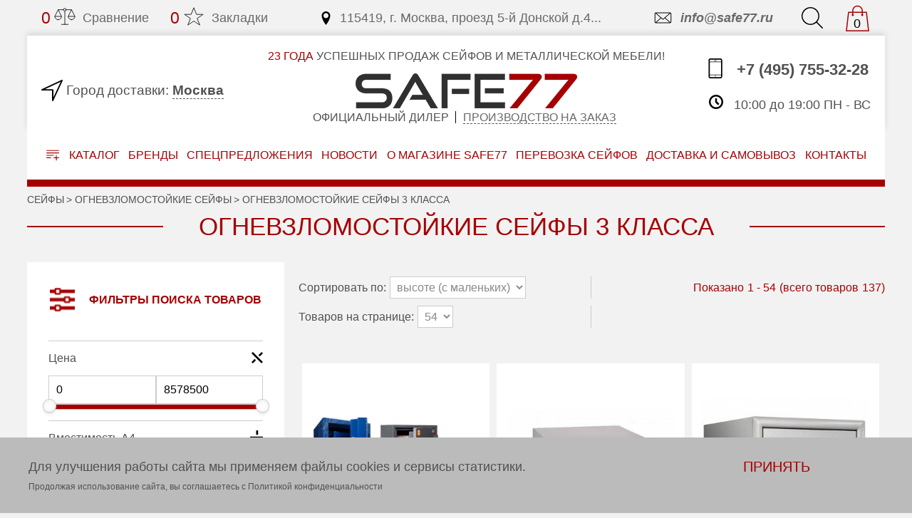

--- FILE ---
content_type: text/html; charset=UTF-8
request_url: https://www.safe77.ru/ognevzlomostoykie/3-klassa
body_size: 47897
content:
<!DOCTYPE html>
<html lang="ru">
  <head>

    <title>Огневзломостойкие сейфы 3 класса купить недорого в Москве</title>
    <meta charset="UTF-8">
    <meta name="viewport" content="width=device-width, initial-scale=1.0">
    <meta http-equiv="X-UA-Compatible" content="ie=edge">
    <meta name="description" content="Огневзломостойкие сейфы 3 класса – выгодные цены в Москве, спешите купить в интернет-магазине Safe77.Ru">
    <meta name="keywords" content="огневзломостойкие сейфы 3 класса купить цена москва интернет-магазин">

    <link type="/image/png" href="/favicon-32x32.png" rel="icon">
    <link rel="stylesheet" href="/css/slick.css">
    <link rel="stylesheet" href="/css/style.css">

    <link href="https://www.safe77.ru/ognevzlomostoykie/3-klassa" rel="canonical"/>
        <meta property="og:locale" content="ru_RU" />
    <meta property="og:title" content="Огневзломостойкие сейфы 3 класса купить недорого в Москве" />
    <meta property="og:type" content="article" />
    <meta property="og:description" content="Огневзломостойкие сейфы 3 класса – выгодные цены в Москве, спешите купить в интернет-магазине Safe77.Ru" />
    <meta property="og:url" content="https://www.safe77.ru/ognevzlomostoykie/3-klassa" />
    <meta property="og:image" content="https://www.safe77.ru/images/static/logo.png" />
    <meta property="og:site_name" content="Safe77" />
    
  </head>
  <body>

<script src="/js/jquery-3.4.1.min.js"></script>

<script async src="/js/jquery.autocomplete.js"></script>
<script async src="/js/jquery.cookie.js"></script>

<script>function ym() { return true; } </script><div class="flex-center" id="btnTop">
<svg class="goTop" xmlns="http://www.w3.org/2000/svg" viewBox="0 0 154.87 154.87">
  <path d="M153.36,73.57a5.09,5.09,0,0,1,1.09,1.68,5.89,5.89,0,0,1,0,4.37,5.07,5.07,0,0,1-1.09,1.68L81.3,153.36a5.69,5.69,0,0,1-7.73,0,5.77,5.77,0,0,1-1.26-1.85,5.23,5.23,0,0,1-.42-2,5.66,5.66,0,0,1,.42-2.18,4.2,4.2,0,0,1,1.26-1.68L136.22,83H5.38a5.16,5.16,0,0,1-3.78-1.6,5.68,5.68,0,0,1,0-7.89,5.17,5.17,0,0,1,3.78-1.6H136.22L73.57,9.24a4.88,4.88,0,0,1-1.68-3.78,5.41,5.41,0,0,1,1.68-3.95,5.69,5.69,0,0,1,7.73,0Z"/>
</svg>
<span class="goTop-text">вверх</span>

<script>
  //Кнопка на верх
  $('#btnTop').fadeOut();
  $(window).scroll(function () { 
    if($(this).scrollTop() > 400){
      $('#btnTop').fadeIn();
    } else {
      $('#btnTop').fadeOut();
    }
  });
  $('#btnTop').click(function() {
    $('body,html').animate({scrollTop:0},900);
  });
</script>
</div>

<div class="header-modal passive" id="modal_callme">
  <div class="header-modal__box">
    <i class="flex-center header-modal__close" data-id="modal_callme" data-action="modal_close">
      <svg xmlns="http://www.w3.org/2000/svg" style="fill:#fff; width:25px; height:25px" viewBox="0 0 53.74 53.74">
        <path d="M47.38,53.74,0,6.36,6.36,0,53.74,47.38Z"/>
        <path d="M53.74,6.36,39.16,20.95l-6.36-6.36L47.38,0Z"/>
        <path d="M0,47.38,14.61,32.77,21,39.13,6.36,53.74Z"/>
      </svg>
    </i>
  </div>
</div>

<div class="header-modal passive" id="modal_city">
  <div class="header-modal__box">
    <i class="flex-center header-modal__close" data-id="modal_city" data-action="modal_close">
      <svg xmlns="http://www.w3.org/2000/svg" style="fill:#fff; width:25px; height:25px" viewBox="0 0 53.74 53.74">
        <path d="M47.38,53.74,0,6.36,6.36,0,53.74,47.38Z" />
        <path d="M53.74,6.36,39.16,20.95l-6.36-6.36L47.38,0Z" />
        <path d="M0,47.38,14.61,32.77,21,39.13,6.36,53.74Z" />
      </svg>
    </i>

<p class="header-modal__title">Выберите город</p>

<input class="header-modal-city-search" type="text" placeholder="Или начните вводить название" data-action="autocomplete_city" />

<div class="header-modal-cities">
  <ul>
    <li style="border-bottom:1px solid;padding-bottom:20px"><a href="#" data-id="2097" data-action="select_city">Москва</a></li>
    <li style="border-bottom:1px solid;padding-bottom:20px"><a href="#" data-id="2287" data-action="select_city">Санкт-Петербург</a></li>
    <li><a href="#" data-id="2012" data-action="select_city">Новосибирск</a></li>
    <li><a href="#" data-id="2732" data-action="select_city">Екатеринбург</a></li>
    <li><a href="#" data-id="2096" data-action="select_city">Омск</a></li>
    <li><a href="#" data-id="2601" data-action="select_city">Томск</a></li>
  </ul>
</div>
  </div>
</div>

<div class="header-modal passive" id="modal_onclick">
  <div class="header-modal__box">
    <i class="flex-center header-modal__close" data-id="modal_onclick" data-action="modal_close">
      <svg xmlns="http://www.w3.org/2000/svg" style="fill:#fff; width:25px; height:25px" viewBox="0 0 53.74 53.74">
        <path d="M47.38,53.74,0,6.36,6.36,0,53.74,47.38Z" />
        <path d="M53.74,6.36,39.16,20.95l-6.36-6.36L47.38,0Z" />
        <path d="M0,47.38,14.61,32.77,21,39.13,6.36,53.74Z" />
      </svg>
    </i>
<p class="header-modal__title">Купить в 1 клик</p>

<form action="#" class="header-modal__form" id="modal_onclick_form">
  <input name="name"  type="text"  class="header-modal__input" placeholder="Ваше имя">
  <input name="email" type="email" class="header-modal__input" placeholder="Email">
  <input name="tel"   type="tel"   class="header-modal__input" placeholder="Телефон*" required>
  <span class="click-modal__lable">Ваш заказ:
    <span data-value="id" style="display:inline">0</span>
    <span data-value="name" class="click-modal__value"></span>
  </span>
  <div class="header-modal__check sale-modal__check">
    <label class="contacts-form__check attributive-check dflex">
      <input name="check" type="checkbox" class="attributive-check__checkBox" checked value="1">
      <i class="order-form__check-flag"></i>
      <span class="attributive-check__text">
        Даю согласие на обработку персональных данных в соответствии с
        <a href="/privacy" class="color-main">пользовательским соглашением</a>
      </span>
    </label>
  </div>
  <div style="background:#FF0000;color:#FFFF00;font-size:2em;" class="warning"></div>
  <button class="click-modal__button border-main">Отправить</button>
</form>

<script>
  function function_modal_onclick( data ) {
    $.each( data, function( key, val ) {
      $('[data-value="'+key+'"]').html( val );
    });
  }
  $('#modal_onclick_form').submit(function () {
//    if( buy_id.indexOf(products_id) == -1) {
//      console.log(buy_id);
//    buy_id.push(products_id);
//    var data = $(this).serialize() + '&action=buy&products_id=' + $('[data-value="id"]').html() + '&products_name=' + $('[data-value="name"]').html();
    var data = $(this).serializeArray();
    i = data.length;
    data[i] = {'name':'action', 'value':"modals_onclick"};
    i++;
    data[i] = {'name':'products_id', 'value':$('[data-value="id"]').html()};
    i++;
    data[i] = {'name':'products_name', 'value':$('[data-value="name"]').html()};

    $.ajax({
      url: '/api.php',
      type: 'get',
      data: data,
      dataType: 'json',
      success: function( json ) {
        if( json ) {
          var error = json.error;
          $('#modal_onclick_form > .warning').html(error.info);
          if( error.code == 0) {
            ym(14829118,'reachGoal','form_one_click');
            $('#modal_onclick_form button').attr("disabled", "disabled");
            setTimeout(function(){
              $('#modal_onclick [data-action="modal_close"]').click();
            }, 1000);
          }
        }
      }
    });
//  }
    return false;
  });
</script>  </div>
</div>

<div class="header-modal passive" id="modal_discount">
  <div class="header-modal__box">
    <i class="flex-center header-modal__close" data-id="modal_discount" data-action="modal_close">
      <svg xmlns="http://www.w3.org/2000/svg" style="fill:#fff; width:25px; height:25px" viewBox="0 0 53.74 53.74">
        <path d="M47.38,53.74,0,6.36,6.36,0,53.74,47.38Z" />
        <path d="M53.74,6.36,39.16,20.95l-6.36-6.36L47.38,0Z" />
        <path d="M0,47.38,14.61,32.77,21,39.13,6.36,53.74Z" />
      </svg>
    </i>
<p class="header-modal__title">ДОПОЛНИТЕЛЬНАЯ СКИДКА</p>
<div>Мы гарантируем, что в 99% случаев сможем сделать самое выгодное предложение</div>

<form action="#" class="header-modal__form" id="modal_discount_form">
  <input name="name"  type="text"  class="header-modal__input" placeholder="Ваше имя">
  <input name="email" type="email" class="header-modal__input" placeholder="Email">
  <input name="tel"   type="tel"   class="header-modal__input" placeholder="Телефон*" required>
  <span class="click-modal__lable">Ваш заказ:
    <span data-value="id" style="display:inline">0</span>
    <span data-value="name" class="click-modal__value"></span>
  </span>
  <div class="header-modal__check sale-modal__check">
    <label class="contacts-form__check attributive-check dflex">
      <input name="check" type="checkbox" class="attributive-check__checkBox" checked value="1">
      <i class="order-form__check-flag"></i>
      <span class="attributive-check__text">
        Даю согласие на обработку персональных данных в соответствии с
        <a href="/privacy" class="color-main">пользовательским соглашением</a>
      </span>
    </label>
  </div>
  <div style="background:#FF0000;color:#FFFF00;font-size:2em;" class="warning"></div>
  <button class="click-modal__button border-main">Отправить</button>
</form>

<script>
  function function_modal_discount( data ) {
    $.each( data, function( key, val ) {
      $('[data-value="'+key+'"]').html( val );
    });
  }
  $('#modal_discount_form').submit(function () {
//    if( buy_id.indexOf(products_id) == -1) {
//      console.log(buy_id);
//    buy_id.push(products_id);
//    var data = $(this).serialize() + '&action=discount&products_id=' + $('[data-value="id"]').html() + '&products_name=' + $('[data-value="name"]').html();
    var data = $(this).serializeArray();
    i = data.length;
    data[i] = {'name':'action', 'value':"modals_discount"};
    i++;
    data[i] = {'name':'products_id', 'value':$('[data-value="id"]').html()};
    i++;
    data[i] = {'name':'products_name', 'value':$('[data-value="name"]').html()};

    $.ajax({
      url: '/api.php',
      type: 'get',
      data: data,
      dataType: 'json',
      success: function( json ) {
        if( json ) {
          var error = json.error;
          $('#modal_discount_form > .warning').html(error.info);
          if( error.code == 0) {
            $('#modal_discount_form button').attr("disabled", "disabled");
            setTimeout(function(){
              $('#modal_discount [data-action="modal_close"]').click();
            }, 1000);
          }
        }
      }
    });
//  }
    return false;
  });
</script>  </div>
</div>

<script>
function modal_local() {
  $('[ data-action="modal_open" ]').on('click', function() {
    $this = $(this);
    form_id = $this.data('id');
    $('#'+form_id)
      .addClass('header-modal__active active')
      .css({'background' : '#000000ba'});
    func = "function_" + form_id;
    if( window[func] != undefined ) {
      window[func]( $this.data('value') );
    }
    return false;
  });
  $('[ data-action="modal_close" ]').on('click', function() {
    $('[id ^= "modal_"]')
      .removeClass('header-modal__active active')
      .attr('style', '');
    return false;
  });

  $('[ data-action="local_open" ]').on('click', function() {
    form_id = $(this).data('id');
    $('#'+form_id)
      .addClass('header-form__active active')
      .find("input").focus();
    return false;

  });
  $('[ data-action="local_close" ]').on('click', function() {
    form_id = $(this).data('id');
    $('#'+form_id)
      .removeClass('header-form__active active')
      .attr('style', '');
    return false;
  });
}

$(document).ready( function() {
  modal_local();
});
</script>


<header id="header" class="header">
<div class="container">
<form action="/index.php" class="header-form header-searchForm passive" id="local_search">
    <input type="hidden" name="action" value="search_index">

  <input name="filter[keywords]" type="text" class="header-form__input" placeholder="Введите запрос для поиска" data-action="autocomplete_search" />
  <button type="submit" class="header-form__button border-main">Найти</button>

  <i class="fas fa-times header-form__close" data-id="local_search" data-action="local_close">
    <svg class="svg-middle" xmlns="http://www.w3.org/2000/svg" style="fill:#555" viewBox="0 0 53.74 53.74">
      <path d="M47.38,53.74,0,6.36,6.36,0,53.74,47.38Z" />
      <path d="M53.74,6.36,39.16,20.95l-6.36-6.36L47.38,0Z" />
      <path d="M0,47.38,14.61,32.77,21,39.13,6.36,53.74Z" />
    </svg>
  </i>

</form>
  <div class="header-top">
<div class="header-top__item header-comparison">
<a href="/index.php?action=compare_index" class="header-top__link">
  <span class="compare_count">0</span>
  <div class="compare_no" >
    <svg xmlns="http://www.w3.org/2000/svg" xmlns:xlink="http://www.w3.org/1999/xlink" viewBox="0 0 64 64" class="header-svg match-count">
      <path   fill="none" stroke="#202020" stroke-linejoin="round" stroke-linecap="round" stroke-miterlimit="10" stroke-width="2" d="M32 16v40m-10 0h20M28 12H12L2 32"></path>
      <circle fill="none" stroke="#202020" stroke-linejoin="round" stroke-linecap="round" stroke-miterlimit="10" stroke-width="2" cx="32" cy="12" r="4"></circle>
      <path   fill="none" stroke="#202020" stroke-linejoin="round" stroke-linecap="round" stroke-miterlimit="10" stroke-width="2" d="M12 12l10 20m14-20h16l10 20M52 12L42 32"></path>
      <path   fill="none" stroke="#202020" stroke-linejoin="round" stroke-linecap="round" stroke-miterlimit="10" stroke-width="2" d="M12 42a10 10 0 0 0 10-10H2a10 10 0 0 0 10 10zm40 0a10 10 0 0 1-10-10h20a10 10 0 0 1-10 10z"></path>
    </svg>
  </div>
  <div class="compare_yes" style="display:none">
    <svg xmlns="http://www.w3.org/2000/svg" xmlns:xlink="http://www.w3.org/1999/xlink" viewBox="0 0 64 64" class="header-svg match-count">
      <path   fill="none" stroke="#a50103" stroke-linejoin="round" stroke-linecap="round" stroke-miterlimit="10" stroke-width="2" d="M32 16v40m-10 0h20M28 12H12L2 32"></path>
      <circle fill="none" stroke="#a50103" stroke-linejoin="round" stroke-linecap="round" stroke-miterlimit="10" stroke-width="2" cx="32" cy="12" r="4"></circle>
      <path   fill="none" stroke="#a50103" stroke-linejoin="round" stroke-linecap="round" stroke-miterlimit="10" stroke-width="2" d="M12 12l10 20m14-20h16l10 20M52 12L42 32"></path>
      <path   fill="#a50103" stroke="#a50103" stroke-linejoin="round" stroke-linecap="round" stroke-miterlimit="10" stroke-width="2" d="M12 42a10 10 0 0 0 10-10H2a10 10 0 0 0 10 10zm40 0a10 10 0 0 1-10-10h20a10 10 0 0 1-10 10z"></path>
    </svg>
  </div>
  Сравнение
</a>
</div>
<div class="header-top__item header-bookmarks">
<a href="/index.php?action=bookmark_index" class="header-top__link">
  <span class="bookmark_count">0</span>
  <div class="bookmark_no" >
    <svg xmlns="http://www.w3.org/2000/svg" xmlns:xlink="http://www.w3.org/1999/xlink" viewBox="0 0 32 32" class="header-svg icon not-active">
      <path fill="none" stroke="#202020" d="M16,23l-9,6l4-10l-9-6h10l4-10l4,10h10l-9,6l4,10L16,23z" />
    </svg>
  </div>
  <div class="bookmark_yes" style="display:none">
    <svg xmlns="http://www.w3.org/2000/svg" xmlns:xlink="http://www.w3.org/1999/xlink" viewBox="0 0 32 32" class="header-svg icon not-active">
      <path fill="#a50103" stroke="#a50103" d="M16,23l-9,6l4-10l-9-6h10l4-10l4,10h10l-9,6l4,10L16,23z" />
    </svg>
  </div>
  Закладки
</a>
</div>
<div class="header-top__item header-address margin-auto">
<a href="/kontakty" class="header-top__link">
  <svg xmlns="http://www.w3.org/2000/svg" viewBox="0 0 32 32" version="1.1" width="32" height="32" class="header-svg icon">
    <path d="M16 0c-5.523 0-10 4.477-10 10 0 10 10 22 10 22s10-12 10-22c0-5.523-4.477-10-10-10zM16 16c-3.314 0-6-2.686-6-6s2.686-6 6-6 6 2.686 6 6-2.686 6-6 6z"></path>
  </svg>
  115419, г. Москва, проезд 5-й Донской д.4...
</a>
</div>
<div class="header-top__item header-email">
<a href="mailto:info@safe77.ru" class="header-top__link">
  <svg xmlns="http://www.w3.org/2000/svg" viewBox="0 0 32 32" version="1.1" width="32" height="32" class="header-svg icon">
    <path d="M5.315 9.274l7.735 6.726-7.737 6.728c-0.194-0.184-0.313-0.445-0.313-0.735v-11.986c0-0.289 0.121-0.549 0.315-0.733zM27.687 9.272c0.194 0.184 0.313 0.445 0.313 0.735v11.986c0 0.289-0.121 0.549-0.315 0.733l-7.735-6.726 7.737-6.728zM19.202 16.651l7.298 6.349h-20l7.298-6.349 2.702 2.349 2.702-2.349zM6.004 8c-1.107 0-2.004 0.895-2.004 1.994v12.012c0 1.101 0.89 1.994 2.004 1.994h20.993c1.107 0 2.004-0.895 2.004-1.994v-12.012c0-1.101-0.89-1.994-2.004-1.994h-20.993zM16.5 17.7l-10-8.7h20l-10 8.7z"></path>
  </svg>
  info@safe77.ru
</a>
</div>
<div class="header-top__item header-search">
<a href="#" class="header-top__link" data-id="local_search" data-action="local_open">
  <svg xmlns="http://www.w3.org/2000/svg" viewBox="0 0 172 172" class="header-svg">
    <path d="M0,71.55a69.29,69.29,0,0,1,5.63-27.8A72.16,72.16,0,0,1,43.76,5.63,69.31,69.31,0,0,1,71.55,0a69.33,69.33,0,0,1,27.8,5.63,72.16,72.16,0,0,1,38.13,38.13,69.33,69.33,0,0,1,5.63,27.8,69.83,69.83,0,0,1-4.79,25.78,73.44,73.44,0,0,1-13.19,21.75l45.52,45.52a4.27,4.27,0,0,1,1.34,3.11,3.75,3.75,0,0,1-1.34,2.94,3.09,3.09,0,0,1-1.34,1,4.52,4.52,0,0,1-1.68.34,3.89,3.89,0,0,1-1.6-.34,4.8,4.8,0,0,1-1.43-1l-45.69-45.52a71.22,71.22,0,0,1-21.58,13.19,69.84,69.84,0,0,1-25.78,4.79,69.27,69.27,0,0,1-27.8-5.63A72.16,72.16,0,0,1,5.63,99.35,69.27,69.27,0,0,1,0,71.55ZM129.59,47.12A63.22,63.22,0,0,0,96,13.52a62.75,62.75,0,0,0-48.88,0A63.22,63.22,0,0,0,13.52,47.12a61.12,61.12,0,0,0-5,24.44,60.93,60.93,0,0,0,5,24.52,63.45,63.45,0,0,0,33.59,33.51,62.75,62.75,0,0,0,48.88,0,63.45,63.45,0,0,0,33.59-33.51,61,61,0,0,0,5-24.52A61.16,61.16,0,0,0,129.59,47.12Z"/>
  </svg>
</a>
</div>
<div class="header-top__item header-cart">
<a href="/index.php?action=cart_index" id="cart" class="header-top__link">
  <svg xmlns="http://www.w3.org/2000/svg" viewBox="0 0 50 50" version="1.1" width="50" height="50" class="header-svg">
    <path style="text-indent:0; text-align:start; line-height:normal; text-transform:none; block-progression:tb; -inkscape-font-specification:Bitstream Vera Sans" d="M 25 1 C 19.466667 1 15 5.4666667 15 11 L 15 13 L 8 13 L 7.09375 13 L 7 13.875 L 3 48.875 L 2.875 50 L 4 50 L 46 50 L 47.125 50 L 47 48.875 L 43 13.875 L 42.90625 13 L 42 13 L 35 13 L 35 11 C 35 5.4666667 30.533333 1 25 1 z M 25 3 C 29.466667 3 33 6.5333333 33 11 L 33 13 L 17 13 L 17 11 C 17 6.5333333 20.533333 3 25 3 z M 8.90625 15 L 15 15 L 15 17.28125 C 14.403104 17.627293 14 18.260396 14 19 C 14 20.104569 14.895431 21 16 21 C 17.104569 21 18 20.104569 18 19 C 18 18.260396 17.596896 17.627293 17 17.28125 L 17 15 L 33 15 L 33 17.28125 C 32.403104 17.627293 32 18.260396 32 19 C 32 20.104569 32.895431 21 34 21 C 35.104569 21 36 20.104569 36 19 C 36 18.260396 35.596896 17.627293 35 17.28125 L 35 15 L 41.09375 15 L 44.875 48 L 5.125 48 L 8.90625 15 z"></path>
  </svg>
  <span class=value>0</span>
</a>
</div>
  </div>
  <div class="header-box">
<div class="header-city">
<svg xmlns="http://www.w3.org/2000/svg" viewBox="0 0 32 32" version="1.1" width="32" height="32" class="header-svg">
  <path d="M17 32c-0.072 0-0.144-0.008-0.217-0.024-0.458-0.102-0.783-0.507-0.783-0.976v-15h-15c-0.469 0-0.875-0.326-0.976-0.783s0.129-0.925 0.553-1.123l30-14c0.381-0.178 0.833-0.098 1.13 0.199s0.377 0.749 0.199 1.13l-14 30c-0.167 0.358-0.524 0.577-0.906 0.577zM5.508 14h11.492c0.552 0 1 0.448 1 1v11.492l10.931-23.423-23.423 10.931z"></path>
</svg>
<span class="header-city__tag">
  Город доставки:
</span>
<a href="#" class="header-city__text" data-id="modal_city" data-action="modal_open">
  Москва</a>
</div>

<div class="header-text margin-auto">
  <span class="header-text__slogan"><span>23 года</span> УСПЕШНЫХ ПРОДАЖ СЕЙФОВ И МЕТАЛЛИЧЕСКОЙ МЕБЕЛИ!</span>
  <a href="/" class="header-text__title">
    <img src="/images/static/logo.png" srcset="/images/static/logo@2x.png 1.3x" alt="logo">
  </a>
  <span class="header-text__slogan header-text__subtitle">Официальный дилер</span>
  <span class="header-text__slogan header-text__subtitle">
    <a href="/izgotovlenie-seyfov-na-zakaz" class="header-text__subtitle-link"> Производство на заказ</a>
  </span>
</div>

<div class="header-contact">
<a href="tel:+7(495)7553228" class="header-contact__number">
  <svg xmlns="http://www.w3.org/2000/svg" viewBox="0 0 32 32" version="1.1" width="32" height="32" class="header-svg">
    <path d="M24 0h-16c-1.658 0-3 1.343-3 3v26c0 1.658 1.343 3 3 3h16c1.656 0 3-1.344 3-3v-26c0-1.658-1.344-3-3-3zM25 29c0 0.551-0.449 1-1 1h-16c-0.552 0-1-0.447-1-1v-2.004h18v2.004zM25 25.996h-18v-19.996h18v19.996zM25 5h-18v-2c0-0.552 0.448-1 1-1h16c0.551 0 1 0.448 1 1v2zM18 3.5c0 0.276-0.225 0.5-0.5 0.5h-3c-0.277 0-0.5-0.224-0.5-0.5v0c0-0.277 0.223-0.5 0.5-0.5h3c0.275 0 0.5 0.223 0.5 0.5v0zM17 28.496c0 0.275-0.225 0.5-0.5 0.5h-1c-0.276 0-0.5-0.225-0.5-0.5v0c0-0.277 0.224-0.5 0.5-0.5h1c0.275 0 0.5 0.223 0.5 0.5v0z"></path>
  </svg>
  +7 (495) 755-32-28
</a>
<a href="#" class="header-contact__callme" data-id="modal_callme" data-action="modal_open">
  <svg xmlns="http://www.w3.org/2000/svg" viewBox="0 0 32 32" version="1.1" width="32" height="32" class="header-svg">
    <path d="M22 20c-2 2-2 4-4 4s-4-2-6-4-4-4-4-6 2-2 4-4-4-8-6-8-6 6-6 6c0 4 4.109 12.109 8 16s12 8 16 8c0 0 6-4 6-6s-6-8-8-6z"></path>
  </svg>
  <p>Заказать обратный звонок</p>
</a>
<span class="header-contact__time">
  <svg xmlns="http://www.w3.org/2000/svg" viewBox="0 0 32 32" version="1.1" width="32" height="32" class="header-svg">
    <path d="M20.586 23.414l-6.586-6.586v-8.828h4v7.172l5.414 5.414zM16 0c-8.837 0-16 7.163-16 16s7.163 16 16 16 16-7.163 16-16-7.163-16-16-16zM16 28c-6.627 0-12-5.373-12-12s5.373-12 12-12c6.627 0 12 5.373 12 12s-5.373 12-12 12z"></path>
  </svg>
  10:00 до 19:00 ПН - ВС
</span>
</div>
  </div>
  <nav class="header-nav">
<div class="header-nav__item header-catalog__box">
  <a href="#" class="header-catalog button-catalog">
    <svg xmlns="http://www.w3.org/2000/svg" viewBox="0 0 512 416.24">
      <path d="M0,12.14C3.86,3,10.78,0,20.6,0Q256.5.28,492.4,0C502,0,508.28,3.55,512,12.14v8c-3.88,9.13-10.78,12.15-20.6,12.14q-235.9-.28-471.79,0C10.08,32.28,3.73,28.72,0,20.14Z" />
      <path d="M0,108.14C3.87,99,10.79,96,20.6,96q235.4.29,470.8,0c9.81,0,16.73,3,20.59,12.13v8c-3.87,9.14-10.79,12.15-20.6,12.13q-235.4-.29-470.79,0c-9.79,0-16.74-3-20.61-12.13Z" />
      <path d="M512,308.14c-3.87,9.16-10.82,12.33-20.61,12.15-23.16-.42-46.33-.15-69.49-.15H416c0,2.22,0,4,0,5.79q0,37,0,74a15.28,15.28,0,0,1-8.91,14.5A15,15,0,0,1,390.55,413c-4.65-3.37-6.59-8.11-6.58-13.85.06-24.33,0-48.66,0-73,0-1.81,0-3.61,0-6h-5.66q-36.25,0-72.49,0c-10.63,0-17.86-6.54-17.85-16s7.26-16,17.85-16q36,0,72,0H384c0-2,0-3.79,0-5.55,0-24.5-.06-49,0-73.49,0-12.4,11.35-20.41,22.18-15.67,6.82,3,9.85,8.53,9.83,15.95q-.08,36.75,0,73.49c0,1.49,0,3,0,5.28h4.91c23.5,0,47,.3,70.49-.15,9.82-.19,16.74,3,20.6,12.14Z" />
      <path d="M0,204.14C3.85,195,10.82,192,20.6,192c85.28.23,170.57.13,255.86.16,12.19,0,20,9.94,16.54,20.88-2.23,7-8.24,11.09-16.54,11.1q-44.72,0-89.45,0c-55.47,0-110.94-.16-166.41.12-9.8,0-16.74-3-20.6-12.14Z" />
      <path d="M0,300.14c3.83-9.19,10.78-12.19,20.58-12.14,51.44.3,102.89.12,154.33.15,9.24,0,16.14,5.87,17,14.22a15.94,15.94,0,0,1-12.55,17.35,39.21,39.21,0,0,1-8,.42c-50.28,0-100.56-.16-150.84.14-9.82.06-16.73-3-20.59-12.15Z" />
    </svg>
    Каталог
  </a>

  <ul class="header-catalog__item">
    <li class="header-catalog__li header-catalog__li-active">
      <a  class="header-catalog__link">Сейфы</a>
      <i>
        <svg xmlns="http://www.w3.org/2000/svg" viewBox="0 0 91.04 172" class="svg-small">
          <path d="M1.51,8.4A4.83,4.83,0,0,1,0,4.87,4.31,4.31,0,0,1,1.51,1.51,4.75,4.75,0,0,1,5,0,4.74,4.74,0,0,1,8.4,1.51L89.53,82.64A4.31,4.31,0,0,1,91,86a4.83,4.83,0,0,1-1.51,3.53l-81.13,81a3.61,3.61,0,0,1-1.6,1.18A5.16,5.16,0,0,1,5,172a5.63,5.63,0,0,1-1.93-.34,3.64,3.64,0,0,1-1.6-1.18,4.57,4.57,0,0,1-1.34-3.36,5.15,5.15,0,0,1,1.34-3.53L79.11,86Z"/>
        </svg>
      </i>
      <ul class="header-catalog__subItem">
        <li class="header-catalog__li">
          <a href="/izgotovlenie-seyfov-na-zakaz" class="header-catalog__link">Изготовление сейфов на заказ</a>
        </li>
        <li class="header-catalog__li">
          <a href="/nedorogie" class="header-catalog__link">Недорогие сейфы</a>
        </li>
        <li class="header-catalog__li">
          <a href="/oruzheynye" class="header-catalog__link">Оружейные сейфы и шкафы</a>
        </li>
        <li class="header-catalog__li">
          <a href="/ognestoykie" class="header-catalog__link">Сейфы огнестойкие</a>
        </li>
        <li class="header-catalog__li">
          <a href="/mebelnye" class="header-catalog__link">Сейфы мебельные</a>
        </li>
        <li class="header-catalog__li">
          <a href="/pistoletnye" class="header-catalog__link">Пистолетные</a>
        </li>
        <li class="header-catalog__li">
          <a href="/vzlomostoykie" class="header-catalog__link">Взломостойкие сейфы</a>
        </li>
        <li class="header-catalog__li">
          <a href="/ognevzlomostoykie" class="header-catalog__link">Огневзломостойкие сейфы</a>
        </li>
        <li class="header-catalog__li">
          <a href="/seyfy-dlya-ofisa" class="header-catalog__link">Сейфы для офиса</a>
        </li>
        <li class="header-catalog__li">
          <a href="/data-seyfy" class="header-catalog__link">Data-сейфы</a>
        </li>
        <li class="header-catalog__li">
          <a href="/depozitnye" class="header-catalog__link">Депозитные сейфы</a>
        </li>
        <li class="header-catalog__li">
          <a href="/vstraivaemye" class="header-catalog__link">Встраиваемые</a>
        </li>
        <li class="header-catalog__li">
          <a href="/gostinichnye" class="header-catalog__link">Гостиничные сейфы</a>
        </li>
        <li class="header-catalog__li">
          <a href="/tempokassy" class="header-catalog__link">Темпокассы</a>
        </li>
        <li class="header-catalog__li">
          <a href="/keshboksy" class="header-catalog__link">Кэшбоксы</a>
        </li>
        <li class="header-catalog__li">
          <a href="/servernye-seyfy" class="header-catalog__link">Серверные</a>
        </li>
        <li class="header-catalog__li">
          <a href="/derevo" class="header-catalog__link">Сейфы с отделкой деревом</a>
        </li>
        <li class="header-catalog__li">
          <a href="/ot-radiatsii" class="header-catalog__link">С защитой от радиации</a>
        </li>
        <li class="header-catalog__li">
          <a href="/ognestoykie-kartoteki" class="header-catalog__link">Огнестойкие картотеки</a>
        </li>
        <li class="header-catalog__li">
          <a href="/avtomobilnye" class="header-catalog__link">Автомобильные</a>
        </li>
        <li class="header-catalog__li">
          <a href="/komplektuyushchie-k-seyfam" class="header-catalog__link">Комплектующие к сейфам</a>
        </li>
        <li class="header-catalog__li">
          <a href="/seyfy-dlya-chasov" class="header-catalog__link">Сейфы для часов</a>
        </li>
        <li class="header-catalog__li">
          <a href="/seyfovye-komnaty" class="header-catalog__link">Сейфовые комнаты</a>
        </li>
        <li class="header-catalog__li">
          <a href="/yuvelirnye-seyfy" class="header-catalog__link">Ювелирные</a>
        </li>
        <li class="header-catalog__li">
          <a href="/bolshie" class="header-catalog__link">Большие</a>
        </li>
        <li class="header-catalog__li">
          <a href="/elitnye" class="header-catalog__link">Элитные</a>
        </li>
        <li class="header-catalog__li">
          <a href="/malenkie" class="header-catalog__link">Маленькие</a>
        </li>
      </ul>
    </li>
    <li class="header-catalog__li header-catalog__li-active">
      <a href="/metallicheskie-shkafy" class="header-catalog__link">Металлические шкафы</a>
      <i>
        <svg xmlns="http://www.w3.org/2000/svg" viewBox="0 0 91.04 172" class="svg-small">
          <path d="M1.51,8.4A4.83,4.83,0,0,1,0,4.87,4.31,4.31,0,0,1,1.51,1.51,4.75,4.75,0,0,1,5,0,4.74,4.74,0,0,1,8.4,1.51L89.53,82.64A4.31,4.31,0,0,1,91,86a4.83,4.83,0,0,1-1.51,3.53l-81.13,81a3.61,3.61,0,0,1-1.6,1.18A5.16,5.16,0,0,1,5,172a5.63,5.63,0,0,1-1.93-.34,3.64,3.64,0,0,1-1.6-1.18,4.57,4.57,0,0,1-1.34-3.36,5.15,5.15,0,0,1,1.34-3.53L79.11,86Z"/>
        </svg>
      </i>
      <ul class="header-catalog__subItem">
        <li class="header-catalog__li">
          <a href="/metallicheskie-shkafy/na-zakaz" class="header-catalog__link">Шкафы металлические на заказ</a>
        </li>
        <li class="header-catalog__li">
          <a href="/metallicheskie-shkafy/buhgalterskie" class="header-catalog__link">Шкафы бухгалтерские</a>
        </li>
        <li class="header-catalog__li">
          <a href="/metallicheskie-shkafy/kassira" class="header-catalog__link">Шкафы кассира</a>
        </li>
        <li class="header-catalog__li">
          <a href="/metallicheskie-shkafy/shkafy-arhivnye" class="header-catalog__link">Шкафы архивные</a>
        </li>
        <li class="header-catalog__li">
          <a href="/metallicheskie-shkafy/dlya-odezhdy" class="header-catalog__link">Шкафы для одежды</a>
        </li>
        <li class="header-catalog__li">
          <a href="/metallicheskie-shkafy/kartotechnye" class="header-catalog__link">Шкафы картотечные</a>
        </li>
        <li class="header-catalog__li">
          <a href="/metallicheskie-shkafy/mnogoyashchichnye-shkafy" class="header-catalog__link">Многоящичные шкафы</a>
        </li>
        <li class="header-catalog__li">
          <a href="/metallicheskie-shkafy/kamery-hraneniya" class="header-catalog__link">Камеры хранения</a>
        </li>
        <li class="header-catalog__li">
          <a href="/metallicheskie-shkafy/abonentskie-shkafy" class="header-catalog__link">Абонентские шкафы</a>
        </li>
        <li class="header-catalog__li">
          <a href="/metallicheskie-shkafy/nesgoraemye-shkafy" class="header-catalog__link">Несгораемые шкафы</a>
        </li>
        <li class="header-catalog__li">
          <a href="/metallicheskie-shkafy/vzlomostoykie-shkafy" class="header-catalog__link">Взломостойкие шкафы</a>
        </li>
        <li class="header-catalog__li">
          <a href="/metallicheskie-shkafy/dvustvorchatye-shkafy" class="header-catalog__link">Двустворчатые шкафы</a>
        </li>
        <li class="header-catalog__li">
          <a href="/metallicheskie-shkafy/skameyki-garderobnye" class="header-catalog__link">Скамейки гардеробные</a>
        </li>
        <li class="header-catalog__li">
          <a href="/metallicheskie-shkafy/tumby-mobilnye" class="header-catalog__link">Тумбы мобильные</a>
        </li>
        <li class="header-catalog__li">
          <a href="/metallicheskie-shkafy/dlya-gazovyh-ballonov" class="header-catalog__link">Шкафы для газовых баллонов</a>
        </li>
        <li class="header-catalog__li">
          <a href="/metallicheskie-shkafy/shkafy-instrumentalnye" class="header-catalog__link">Шкафы инструментальные</a>
        </li>
        <li class="header-catalog__li">
          <a href="/metallicheskie-shkafy/shkafy-dlya-deneg" class="header-catalog__link">Шкафы для денег</a>
        </li>
        <li class="header-catalog__li">
          <a href="/metallicheskie-shkafy/komplektuyushchie-k-shkafam" class="header-catalog__link">Комплектующие к металлическим шкафам</a>
        </li>
        <li class="header-catalog__li">
          <a href="/metallicheskie-shkafy/shkafy-hozyaystvennye" class="header-catalog__link">Шкафы хозяйственные</a>
        </li>
        <li class="header-catalog__li">
          <a href="/metallicheskie-shkafy/metallicheskie-ofisnye-shkafy" class="header-catalog__link">Металлические офисные шкафы</a>
        </li>
        <li class="header-catalog__li">
          <a href="/metallicheskie-shkafy/metallicheskie-shkafy-dlya-razdevalok" class="header-catalog__link">Металлические шкафы для раздевалок</a>
        </li>
        <li class="header-catalog__li">
          <a href="/metallicheskie-shkafy/shkafy-sushilnye" class="header-catalog__link">Шкафы сушильные</a>
        </li>
      </ul>
    </li>
    <li class="header-catalog__li ">
      <a href="/tayniki" class="header-catalog__link">Сейфы тайники</a>
    </li>
    <li class="header-catalog__li ">
      <a href="/stellazhi" class="header-catalog__link">Стеллажи</a>
    </li>
    <li class="header-catalog__li ">
      <a href="/metallicheskie-pochtovye-yashchiki" class="header-catalog__link">Металлические почтовые ящики</a>
    </li>
    <li class="header-catalog__li ">
      <a href="/klyuchnitsy" class="header-catalog__link">Ключницы</a>
    </li>
    <li class="header-catalog__li ">
      <a href="/depozitnye-yacheyki" class="header-catalog__link">Депозитные ячейки</a>
    </li>
    <li class="header-catalog__li ">
      <a href="/verstaki-metallicheskie" class="header-catalog__link">Верстаки металлические</a>
    </li>
    <li class="header-catalog__li header-catalog__li-active">
      <a href="/metallicheskie-telezhki" class="header-catalog__link">Металлические тележки</a>
      <i>
        <svg xmlns="http://www.w3.org/2000/svg" viewBox="0 0 91.04 172" class="svg-small">
          <path d="M1.51,8.4A4.83,4.83,0,0,1,0,4.87,4.31,4.31,0,0,1,1.51,1.51,4.75,4.75,0,0,1,5,0,4.74,4.74,0,0,1,8.4,1.51L89.53,82.64A4.31,4.31,0,0,1,91,86a4.83,4.83,0,0,1-1.51,3.53l-81.13,81a3.61,3.61,0,0,1-1.6,1.18A5.16,5.16,0,0,1,5,172a5.63,5.63,0,0,1-1.93-.34,3.64,3.64,0,0,1-1.6-1.18,4.57,4.57,0,0,1-1.34-3.36,5.15,5.15,0,0,1,1.34-3.53L79.11,86Z"/>
        </svg>
      </i>
      <ul class="header-catalog__subItem">
        <li class="header-catalog__li">
          <a href="/metallicheskie-telezhki/instrumentalnye" class="header-catalog__link">Тележки инструментальные</a>
        </li>
      </ul>
    </li>
    <li class="header-catalog__li ">
      <a href="/shredery" class="header-catalog__link">Шредеры</a>
    </li>
    <li class="header-catalog__li ">
      <a href="/bronirovannye-dveri" class="header-catalog__link">Бронированные двери</a>
    </li>
    <li class="header-catalog__li header-catalog__li-active">
      <a href="/meditsinskaya-mebel-i-izdeliya" class="header-catalog__link">Медицинская мебель и изделия</a>
      <i>
        <svg xmlns="http://www.w3.org/2000/svg" viewBox="0 0 91.04 172" class="svg-small">
          <path d="M1.51,8.4A4.83,4.83,0,0,1,0,4.87,4.31,4.31,0,0,1,1.51,1.51,4.75,4.75,0,0,1,5,0,4.74,4.74,0,0,1,8.4,1.51L89.53,82.64A4.31,4.31,0,0,1,91,86a4.83,4.83,0,0,1-1.51,3.53l-81.13,81a3.61,3.61,0,0,1-1.6,1.18A5.16,5.16,0,0,1,5,172a5.63,5.63,0,0,1-1.93-.34,3.64,3.64,0,0,1-1.6-1.18,4.57,4.57,0,0,1-1.34-3.36,5.15,5.15,0,0,1,1.34-3.53L79.11,86Z"/>
        </svg>
      </i>
      <ul class="header-catalog__subItem">
        <li class="header-catalog__li">
          <a href="/holodilniki-termostaty" class="header-catalog__link">Сейфы Термостаты</a>
        </li>
        <li class="header-catalog__li">
          <a href="/metallicheskie-shkafy/meditsinskie-shkafy" class="header-catalog__link">Медицинские шкафы</a>
        </li>
        <li class="header-catalog__li">
          <a href="/metallicheskie-shkafy/tumby-meditsinskie" class="header-catalog__link">Тумбы медицинские</a>
        </li>
        <li class="header-catalog__li">
          <a href="/aptechki-metallicheskie" class="header-catalog__link">Аптечки</a>
        </li>
        <li class="header-catalog__li">
          <a href="/metallicheskaya-meditsinskaya-mebel/stoliki" class="header-catalog__link">Медицинские столы</a>
        </li>
        <li class="header-catalog__li">
          <a href="/metallicheskaya-meditsinskaya-mebel/krovati" class="header-catalog__link">Медицинские кровати</a>
        </li>
        <li class="header-catalog__li">
          <a href="/metallicheskaya-meditsinskaya-mebel/kushetki" class="header-catalog__link">Кушетки и банкетки медицинские</a>
        </li>
        <li class="header-catalog__li">
          <a href="/metallicheskaya-meditsinskaya-mebel/arhivnye-stellazhi" class="header-catalog__link">Медицинские стеллажи CTM MS</a>
        </li>
        <li class="header-catalog__li">
          <a href="/metallicheskaya-meditsinskaya-mebel/telezhki-dlya-perevozki" class="header-catalog__link">Тележки для перевозки больных</a>
        </li>
        <li class="header-catalog__li">
          <a href="/mebel-dlya-kabinetov-i-palat-ldsp" class="header-catalog__link">Мебель для кабинетов и палат (ЛДСП)</a>
        </li>
        <li class="header-catalog__li">
          <a href="/meditsinskie-shkafy-dlya-razdevalok" class="header-catalog__link">Медицинские шкафы для раздевалок</a>
        </li>
        <li class="header-catalog__li">
          <a href="/shirmy-i-stoyki" class="header-catalog__link">Ширмы и стойки</a>
        </li>
        <li class="header-catalog__li">
          <a href="/retsirkulyatory" class="header-catalog__link">Рециркуляторы</a>
        </li>
      </ul>
    </li>
    <li class="header-catalog__li ">
      <a href="/mangaly-i-koptilni" class="header-catalog__link">Мангалы и коптильни</a>
    </li>
    <li class="header-catalog__li ">
      <a href="/armeyskaya-mebel" class="header-catalog__link">Армейская мебель</a>
    </li>
    <li class="header-catalog__li ">
      <a href="/proizvodstvennaya-mebel" class="header-catalog__link">Производственная мебель</a>
    </li>
    <li class="header-catalog__li ">
      <a href="/urny-metallicheskie" class="header-catalog__link">Урны металлические</a>
    </li>
    <li class="header-catalog__li ">
      <a href="/metallicheskaya-mebel" class="header-catalog__link">Металлическая мебель</a>
    </li>
  </ul>

</div>

<a class="header-nav__item" href="/brands">Бренды</a>
<a class="header-nav__item" href="/index.php?action=specials_index">Спецпредложения</a>
<a class="header-nav__item" href="/index.php?action=news_index">Новости</a>
<a class="header-nav__item" href="/o-magazine">о магазине safe77</a>
<a class="header-nav__item" href="/perevozka-seifov">перевозка сейфов</a>
<a class="header-nav__item" href="/dostavka-i-samovivoz">доставка и самовывоз</a>
<a class="header-nav__item" href="/kontakty">контакты</a>
  </nav>
</div>
<div class="m_header" style="z-index: 2;">
  <div class="m_header-top">
<a href="/" class="m_header__logo">
  <img src="/images/static/logo.png" srcset="/images/static/logo@2x.png 1.3x" alt="logo">
</a>

<div class="m_header-links m_header-links-1">
  <span class="compare_count"></span>
  <a href="#" class="m_header-links__link m_header-links__link1">
    <svg xmlns="http://www.w3.org/2000/svg" xmlns:xlink="http://www.w3.org/1999/xlink" viewBox="0 0 64 64" class="header-svg match-count">
      <path   fill="none" stroke="#202020" stroke-linejoin="round" stroke-linecap="round" stroke-miterlimit="10" stroke-width="2" d="M32 16v40m-10 0h20M28 12H12L2 32"></path>
      <circle fill="none" stroke="#202020" stroke-linejoin="round" stroke-linecap="round" stroke-miterlimit="10" stroke-width="2" cx="32" cy="12" r="4"></circle>
      <path   fill="none" stroke="#202020" stroke-linejoin="round" stroke-linecap="round" stroke-miterlimit="10" stroke-width="2" d="M12 12l10 20m14-20h16l10 20M52 12L42 32"></path>
      <path   fill="none" stroke="#202020" stroke-linejoin="round" stroke-linecap="round" stroke-miterlimit="10" stroke-width="2" d="M12 42a10 10 0 0 0 10-10H2a10 10 0 0 0 10 10zm40 0a10 10 0 0 1-10-10h20a10 10 0 0 1-10 10z"></path>
    </svg>
  </a>
  <a href="#" class="m_header-links__link">
    <span class="bookmark_count"></span>
    <svg xmlns="http://www.w3.org/2000/svg" xmlns:xlink="http://www.w3.org/1999/xlink" version="1.1" viewBox="0 0 32 32" x="0px" y="0px" class="header-svg icon not-active" style="enable-background:new 0 0 32 32" xml:space="preserve">
      <path class="st0" d="M16,23l-9,6l4-10l-9-6h10l4-10l4,10h10l-9,6l4,10L16,23z" />
    </svg>
  </a>
</div>

<div class="m_header-callback">
  <a href="tel:+7(495)7553228" class="m_header-callback__phone text-right">+7 (495) 755-32-28</a>
  <a href="whatsapp://send?phone=79035557539">
    <svg xmlns="http://www.w3.org/2000/svg" xmlns:xlink="http://www.w3.org/1999/xlink" viewBox="0 0 512 800" version="1.1" x="0px" y="0px" style="enable-background:new 0 0 512 800; width: 55px; margin: 0px;" xml:space="preserve">
      <path style="fill:#4CAF50"
        d="M256.064,0h-0.128l0,0C114.784,0,0,114.816,0,256c0,56,18.048,107.904,48.736,150.048l-31.904,95.104
           l98.4-31.456C155.712,496.512,204,512,256.064,512C397.216,512,512,397.152,512,256S397.216,0,256.064,0z"/>
      <path style="fill:#FAFAFA"
        d="M405.024,361.504c-6.176,17.44-30.688,31.904-50.24,36.128c-13.376,2.848-30.848,5.12-89.664-19.264
           C189.888,347.2,141.44,270.752,137.664,265.792c-3.616-4.96-30.4-40.48-30.4-77.216s18.656-54.624,26.176-62.304
           c6.176-6.304,16.384-9.184,26.176-9.184c3.168,0,6.016,0.16,8.576,0.288c7.52,0.32,11.296,0.768,16.256,12.64
           c6.176,14.88,21.216,51.616,23.008,55.392c1.824,3.776,3.648,8.896,1.088,13.856c-2.4,5.12-4.512,7.392-8.288,11.744
           c-3.776,4.352-7.36,7.68-11.136,12.352c-3.456,4.064-7.36,8.416-3.008,15.936c4.352,7.36,19.392,31.904,41.536,51.616
           c28.576,25.44,51.744,33.568,60.032,37.024c6.176,2.56,13.536,1.952,18.048-2.848c5.728-6.176,12.8-16.416,20-26.496
           c5.12-7.232,11.584-8.128,18.368-5.568c6.912,2.4,43.488,20.48,51.008,24.224c7.52,3.776,12.48,5.568,14.304,8.736
           C411.2,329.152,411.2,344.032,405.024,361.504z"/>
      <text x="-200" y="750" style="font-size: 250px;font-family: impact;">WhatsApp</text>
    </svg>
  </a>
  <span class="m_header-callback__btn callme text-right">
    <a href="#" data-id="modal_callme" data-action="modal_open">Заказать обратный звонок</a>
  </span>
</div>
  </div>
  <div class="m_header-nav">
<div class="m_header-nav__link active-menu">
  <a class="toggleCatalog" href="#">
    <div class="toggleCatalog__bg"></div>
    <i class="open">
      <svg xmlns="http://www.w3.org/2000/svg" viewBox="0 0 512 416.24" class="svg-middle svg-gray">
        <path d="M0,12.14C3.86,3,10.78,0,20.6,0Q256.5.28,492.4,0C502,0,508.28,3.55,512,12.14v8c-3.88,9.13-10.78,12.15-20.6,12.14q-235.9-.28-471.79,0C10.08,32.28,3.73,28.72,0,20.14Z"/>
        <path d="M0,108.14C3.87,99,10.79,96,20.6,96q235.4.29,470.8,0c9.81,0,16.73,3,20.59,12.13v8c-3.87,9.14-10.79,12.15-20.6,12.13q-235.4-.29-470.79,0c-9.79,0-16.74-3-20.61-12.13Z"/>
        <path d="M512,308.14c-3.87,9.16-10.82,12.33-20.61,12.15-23.16-.42-46.33-.15-69.49-.15H416c0,2.22,0,4,0,5.79q0,37,0,74a15.28,15.28,0,0,1-8.91,14.5A15,15,0,0,1,390.55,413c-4.65-3.37-6.59-8.11-6.58-13.85.06-24.33,0-48.66,0-73,0-1.81,0-3.61,0-6h-5.66q-36.25,0-72.49,0c-10.63,0-17.86-6.54-17.85-16s7.26-16,17.85-16q36,0,72,0H384c0-2,0-3.79,0-5.55,0-24.5-.06-49,0-73.49,0-12.4,11.35-20.41,22.18-15.67,6.82,3,9.85,8.53,9.83,15.95q-.08,36.75,0,73.49c0,1.49,0,3,0,5.28h4.91c23.5,0,47,.3,70.49-.15,9.82-.19,16.74,3,20.6,12.14Z"/>
        <path d="M0,204.14C3.85,195,10.82,192,20.6,192c85.28.23,170.57.13,255.86.16,12.19,0,20,9.94,16.54,20.88-2.23,7-8.24,11.09-16.54,11.1q-44.72,0-89.45,0c-55.47,0-110.94-.16-166.41.12-9.8,0-16.74-3-20.6-12.14Z"/>
        <path d="M0,300.14c3.83-9.19,10.78-12.19,20.58-12.14,51.44.3,102.89.12,154.33.15,9.24,0,16.14,5.87,17,14.22a15.94,15.94,0,0,1-12.55,17.35,39.21,39.21,0,0,1-8,.42c-50.28,0-100.56-.16-150.84.14-9.82.06-16.73-3-20.59-12.15Z"/>
      </svg>
    </i>
    <i class="close">
      <svg xmlns="http://www.w3.org/2000/svg" viewBox="0 0 53.74 53.74" class="svg-middle svg-white">
        <path d="M47.38,53.74,0,6.36,6.36,0,53.74,47.38Z"/>
        <path d="M53.74,6.36,39.16,20.95l-6.36-6.36L47.38,0Z"/>
        <path d="M0,47.38,14.61,32.77,21,39.13,6.36,53.74Z"/>
      </svg>
    </i>
  </a>
<ul class="m_header-catalog m_activeItem">
  <li class="m_header-catalog__item">
      <a class="m_header-li__active active-menu__active">Сейфы</a>
    <i class="fas fa-chevron-right">
      <svg xmlns="http://www.w3.org/2000/svg" viewBox="0 0 91.04 172" class="svg-small">
        <path d="M1.51,8.4A4.83,4.83,0,0,1,0,4.87,4.31,4.31,0,0,1,1.51,1.51,4.75,4.75,0,0,1,5,0,4.74,4.74,0,0,1,8.4,1.51L89.53,82.64A4.31,4.31,0,0,1,91,86a4.83,4.83,0,0,1-1.51,3.53l-81.13,81a3.61,3.61,0,0,1-1.6,1.18A5.16,5.16,0,0,1,5,172a5.63,5.63,0,0,1-1.93-.34,3.64,3.64,0,0,1-1.6-1.18,4.57,4.57,0,0,1-1.34-3.36,5.15,5.15,0,0,1,1.34-3.53L79.11,86Z"/>
      </svg>
    </i>
    <ul class="m_header-catalog__subItem passive">
          <li class="m_header-catalog__link">
        <a href="/izgotovlenie-seyfov-na-zakaz">Изготовление сейфов на заказ</a>
      </li>
          <li class="m_header-catalog__link">
        <a href="/nedorogie">Недорогие сейфы</a>
      </li>
          <li class="m_header-catalog__link">
        <a href="/oruzheynye">Оружейные сейфы и шкафы</a>
      </li>
          <li class="m_header-catalog__link">
        <a href="/ognestoykie">Сейфы огнестойкие</a>
      </li>
          <li class="m_header-catalog__link">
        <a href="/mebelnye">Сейфы мебельные</a>
      </li>
          <li class="m_header-catalog__link">
        <a href="/pistoletnye">Пистолетные</a>
      </li>
          <li class="m_header-catalog__link">
        <a href="/vzlomostoykie">Взломостойкие сейфы</a>
      </li>
          <li class="m_header-catalog__link">
        <a href="/ognevzlomostoykie">Огневзломостойкие сейфы</a>
      </li>
          <li class="m_header-catalog__link">
        <a href="/seyfy-dlya-ofisa">Сейфы для офиса</a>
      </li>
          <li class="m_header-catalog__link">
        <a href="/data-seyfy">Data-сейфы</a>
      </li>
          <li class="m_header-catalog__link">
        <a href="/depozitnye">Депозитные сейфы</a>
      </li>
          <li class="m_header-catalog__link">
        <a href="/vstraivaemye">Встраиваемые</a>
      </li>
          <li class="m_header-catalog__link">
        <a href="/gostinichnye">Гостиничные сейфы</a>
      </li>
          <li class="m_header-catalog__link">
        <a href="/tempokassy">Темпокассы</a>
      </li>
          <li class="m_header-catalog__link">
        <a href="/keshboksy">Кэшбоксы</a>
      </li>
          <li class="m_header-catalog__link">
        <a href="/servernye-seyfy">Серверные</a>
      </li>
          <li class="m_header-catalog__link">
        <a href="/derevo">Сейфы с отделкой деревом</a>
      </li>
          <li class="m_header-catalog__link">
        <a href="/ot-radiatsii">С защитой от радиации</a>
      </li>
          <li class="m_header-catalog__link">
        <a href="/ognestoykie-kartoteki">Огнестойкие картотеки</a>
      </li>
          <li class="m_header-catalog__link">
        <a href="/avtomobilnye">Автомобильные</a>
      </li>
          <li class="m_header-catalog__link">
        <a href="/komplektuyushchie-k-seyfam">Комплектующие к сейфам</a>
      </li>
          <li class="m_header-catalog__link">
        <a href="/seyfy-dlya-chasov">Сейфы для часов</a>
      </li>
          <li class="m_header-catalog__link">
        <a href="/seyfovye-komnaty">Сейфовые комнаты</a>
      </li>
          <li class="m_header-catalog__link">
        <a href="/yuvelirnye-seyfy">Ювелирные</a>
      </li>
          <li class="m_header-catalog__link">
        <a href="/bolshie">Большие</a>
      </li>
          <li class="m_header-catalog__link">
        <a href="/elitnye">Элитные</a>
      </li>
          <li class="m_header-catalog__link">
        <a href="/malenkie">Маленькие</a>
      </li>
        </ul>
    </li>
  <li class="m_header-catalog__item">
      <a class="m_header-li__active active-menu__active">Металлические шкафы</a>
    <i class="fas fa-chevron-right">
      <svg xmlns="http://www.w3.org/2000/svg" viewBox="0 0 91.04 172" class="svg-small">
        <path d="M1.51,8.4A4.83,4.83,0,0,1,0,4.87,4.31,4.31,0,0,1,1.51,1.51,4.75,4.75,0,0,1,5,0,4.74,4.74,0,0,1,8.4,1.51L89.53,82.64A4.31,4.31,0,0,1,91,86a4.83,4.83,0,0,1-1.51,3.53l-81.13,81a3.61,3.61,0,0,1-1.6,1.18A5.16,5.16,0,0,1,5,172a5.63,5.63,0,0,1-1.93-.34,3.64,3.64,0,0,1-1.6-1.18,4.57,4.57,0,0,1-1.34-3.36,5.15,5.15,0,0,1,1.34-3.53L79.11,86Z"/>
      </svg>
    </i>
    <ul class="m_header-catalog__subItem passive">
          <li class="m_header-catalog__link">
        <a href="/metallicheskie-shkafy/na-zakaz">Шкафы металлические на заказ</a>
      </li>
          <li class="m_header-catalog__link">
        <a href="/metallicheskie-shkafy/buhgalterskie">Шкафы бухгалтерские</a>
      </li>
          <li class="m_header-catalog__link">
        <a href="/metallicheskie-shkafy/kassira">Шкафы кассира</a>
      </li>
          <li class="m_header-catalog__link">
        <a href="/metallicheskie-shkafy/shkafy-arhivnye">Шкафы архивные</a>
      </li>
          <li class="m_header-catalog__link">
        <a href="/metallicheskie-shkafy/dlya-odezhdy">Шкафы для одежды</a>
      </li>
          <li class="m_header-catalog__link">
        <a href="/metallicheskie-shkafy/kartotechnye">Шкафы картотечные</a>
      </li>
          <li class="m_header-catalog__link">
        <a href="/metallicheskie-shkafy/mnogoyashchichnye-shkafy">Многоящичные шкафы</a>
      </li>
          <li class="m_header-catalog__link">
        <a href="/metallicheskie-shkafy/kamery-hraneniya">Камеры хранения</a>
      </li>
          <li class="m_header-catalog__link">
        <a href="/metallicheskie-shkafy/abonentskie-shkafy">Абонентские шкафы</a>
      </li>
          <li class="m_header-catalog__link">
        <a href="/metallicheskie-shkafy/nesgoraemye-shkafy">Несгораемые шкафы</a>
      </li>
          <li class="m_header-catalog__link">
        <a href="/metallicheskie-shkafy/vzlomostoykie-shkafy">Взломостойкие шкафы</a>
      </li>
          <li class="m_header-catalog__link">
        <a href="/metallicheskie-shkafy/dvustvorchatye-shkafy">Двустворчатые шкафы</a>
      </li>
          <li class="m_header-catalog__link">
        <a href="/metallicheskie-shkafy/skameyki-garderobnye">Скамейки гардеробные</a>
      </li>
          <li class="m_header-catalog__link">
        <a href="/metallicheskie-shkafy/tumby-mobilnye">Тумбы мобильные</a>
      </li>
          <li class="m_header-catalog__link">
        <a href="/metallicheskie-shkafy/dlya-gazovyh-ballonov">Шкафы для газовых баллонов</a>
      </li>
          <li class="m_header-catalog__link">
        <a href="/metallicheskie-shkafy/shkafy-instrumentalnye">Шкафы инструментальные</a>
      </li>
          <li class="m_header-catalog__link">
        <a href="/metallicheskie-shkafy/shkafy-dlya-deneg">Шкафы для денег</a>
      </li>
          <li class="m_header-catalog__link">
        <a href="/metallicheskie-shkafy/komplektuyushchie-k-shkafam">Комплектующие к металлическим шкафам</a>
      </li>
          <li class="m_header-catalog__link">
        <a href="/metallicheskie-shkafy/shkafy-hozyaystvennye">Шкафы хозяйственные</a>
      </li>
          <li class="m_header-catalog__link">
        <a href="/metallicheskie-shkafy/metallicheskie-ofisnye-shkafy">Металлические офисные шкафы</a>
      </li>
          <li class="m_header-catalog__link">
        <a href="/metallicheskie-shkafy/metallicheskie-shkafy-dlya-razdevalok">Металлические шкафы для раздевалок</a>
      </li>
          <li class="m_header-catalog__link">
        <a href="/metallicheskie-shkafy/shkafy-sushilnye">Шкафы сушильные</a>
      </li>
        </ul>
    </li>
  <li class="m_header-catalog__item">
      <a href="/tayniki">Сейфы тайники</a>
    </li>
  <li class="m_header-catalog__item">
      <a href="/stellazhi">Стеллажи</a>
    </li>
  <li class="m_header-catalog__item">
      <a href="/metallicheskie-pochtovye-yashchiki">Металлические почтовые ящики</a>
    </li>
  <li class="m_header-catalog__item">
      <a href="/klyuchnitsy">Ключницы</a>
    </li>
  <li class="m_header-catalog__item">
      <a href="/depozitnye-yacheyki">Депозитные ячейки</a>
    </li>
  <li class="m_header-catalog__item">
      <a href="/verstaki-metallicheskie">Верстаки металлические</a>
    </li>
  <li class="m_header-catalog__item">
      <a class="m_header-li__active active-menu__active">Металлические тележки</a>
    <i class="fas fa-chevron-right">
      <svg xmlns="http://www.w3.org/2000/svg" viewBox="0 0 91.04 172" class="svg-small">
        <path d="M1.51,8.4A4.83,4.83,0,0,1,0,4.87,4.31,4.31,0,0,1,1.51,1.51,4.75,4.75,0,0,1,5,0,4.74,4.74,0,0,1,8.4,1.51L89.53,82.64A4.31,4.31,0,0,1,91,86a4.83,4.83,0,0,1-1.51,3.53l-81.13,81a3.61,3.61,0,0,1-1.6,1.18A5.16,5.16,0,0,1,5,172a5.63,5.63,0,0,1-1.93-.34,3.64,3.64,0,0,1-1.6-1.18,4.57,4.57,0,0,1-1.34-3.36,5.15,5.15,0,0,1,1.34-3.53L79.11,86Z"/>
      </svg>
    </i>
    <ul class="m_header-catalog__subItem passive">
          <li class="m_header-catalog__link">
        <a href="/metallicheskie-telezhki/instrumentalnye">Тележки инструментальные</a>
      </li>
        </ul>
    </li>
  <li class="m_header-catalog__item">
      <a href="/shredery">Шредеры</a>
    </li>
  <li class="m_header-catalog__item">
      <a href="/bronirovannye-dveri">Бронированные двери</a>
    </li>
  <li class="m_header-catalog__item">
      <a class="m_header-li__active active-menu__active">Медицинская мебель и изделия</a>
    <i class="fas fa-chevron-right">
      <svg xmlns="http://www.w3.org/2000/svg" viewBox="0 0 91.04 172" class="svg-small">
        <path d="M1.51,8.4A4.83,4.83,0,0,1,0,4.87,4.31,4.31,0,0,1,1.51,1.51,4.75,4.75,0,0,1,5,0,4.74,4.74,0,0,1,8.4,1.51L89.53,82.64A4.31,4.31,0,0,1,91,86a4.83,4.83,0,0,1-1.51,3.53l-81.13,81a3.61,3.61,0,0,1-1.6,1.18A5.16,5.16,0,0,1,5,172a5.63,5.63,0,0,1-1.93-.34,3.64,3.64,0,0,1-1.6-1.18,4.57,4.57,0,0,1-1.34-3.36,5.15,5.15,0,0,1,1.34-3.53L79.11,86Z"/>
      </svg>
    </i>
    <ul class="m_header-catalog__subItem passive">
          <li class="m_header-catalog__link">
        <a href="/holodilniki-termostaty">Сейфы Термостаты</a>
      </li>
          <li class="m_header-catalog__link">
        <a href="/metallicheskie-shkafy/meditsinskie-shkafy">Медицинские шкафы</a>
      </li>
          <li class="m_header-catalog__link">
        <a href="/metallicheskie-shkafy/tumby-meditsinskie">Тумбы медицинские</a>
      </li>
          <li class="m_header-catalog__link">
        <a href="/aptechki-metallicheskie">Аптечки</a>
      </li>
          <li class="m_header-catalog__link">
        <a href="/metallicheskaya-meditsinskaya-mebel/stoliki">Медицинские столы</a>
      </li>
          <li class="m_header-catalog__link">
        <a href="/metallicheskaya-meditsinskaya-mebel/krovati">Медицинские кровати</a>
      </li>
          <li class="m_header-catalog__link">
        <a href="/metallicheskaya-meditsinskaya-mebel/kushetki">Кушетки и банкетки медицинские</a>
      </li>
          <li class="m_header-catalog__link">
        <a href="/metallicheskaya-meditsinskaya-mebel/arhivnye-stellazhi">Медицинские стеллажи CTM MS</a>
      </li>
          <li class="m_header-catalog__link">
        <a href="/metallicheskaya-meditsinskaya-mebel/telezhki-dlya-perevozki">Тележки для перевозки больных</a>
      </li>
          <li class="m_header-catalog__link">
        <a href="/mebel-dlya-kabinetov-i-palat-ldsp">Мебель для кабинетов и палат (ЛДСП)</a>
      </li>
          <li class="m_header-catalog__link">
        <a href="/meditsinskie-shkafy-dlya-razdevalok">Медицинские шкафы для раздевалок</a>
      </li>
          <li class="m_header-catalog__link">
        <a href="/shirmy-i-stoyki">Ширмы и стойки</a>
      </li>
          <li class="m_header-catalog__link">
        <a href="/retsirkulyatory">Рециркуляторы</a>
      </li>
        </ul>
    </li>
  <li class="m_header-catalog__item">
      <a href="/mangaly-i-koptilni">Мангалы и коптильни</a>
    </li>
  <li class="m_header-catalog__item">
      <a href="/armeyskaya-mebel">Армейская мебель</a>
    </li>
  <li class="m_header-catalog__item">
      <a href="/proizvodstvennaya-mebel">Производственная мебель</a>
    </li>
  <li class="m_header-catalog__item">
      <a href="/urny-metallicheskie">Урны металлические</a>
    </li>
  <li class="m_header-catalog__item">
      <a href="/metallicheskaya-mebel">Металлическая мебель</a>
    </li>
</ul>

<script>
  $('.m_header-li__active').on('click', function() {
    $this = $(this).parent();
    $subitem = $this.find('.m_header-catalog__subItem')
    if( $subitem.length == 0 ) return true;
    if( $subitem.hasClass('catalog__subItem-active active')) {
      $subitem.removeClass('catalog__subItem-active active');
      $this.find('.m_header-li__active').attr('style', '');
    } else {
      $subitem.addClass('catalog__subItem-active active');
      $this.find('.m_header-li__active').css({'color' : '#a50103'});
    }
    return false;
  });
</script>
</div>

<div class="m_header-nav__link m_header__menu active-menu">
  <a class="toggleCatalog" href="#">
    <div class="toggleCatalog__bg"></div>
    <i class="open" style="top:3px">
      <svg xmlns="http://www.w3.org/2000/svg" viewBox="0 0 24 24" width="35" height="35" fill="#666" stroke="#666" stroke-width="1.3" stroke-linecap="square" class="svg-gray">
        <line x1="3" y1="12" x2="21" y2="12"></line>
        <line x1="3" y1="6"  x2="21" y2="6" ></line>
        <line x1="3" y1="18" x2="21" y2="18"></line>
      </svg>
    </i>
    <i class="close">
      <svg xmlns="http://www.w3.org/2000/svg" viewBox="0 0 53.74 53.74" class="svg-middle svg-white">
        <path d="M47.38,53.74,0,6.36,6.36,0,53.74,47.38Z" />
        <path d="M53.74,6.36,39.16,20.95l-6.36-6.36L47.38,0Z" />
        <path d="M0,47.38,14.61,32.77,21,39.13,6.36,53.74Z" />
      </svg>
    </i>
  </a>
<div class="m_activeItem">
  <div class="m_header-menu">
    <div class="m_header-city">
      <span class="m_header-city__tag">
        <svg xmlns="http://www.w3.org/2000/svg" version="1.1" viewBox="0 0 32 32" width="32" height="32" class="header-svg">
          <path d="M17 32c-0.072 0-0.144-0.008-0.217-0.024-0.458-0.102-0.783-0.507-0.783-0.976v-15h-15c-0.469 0-0.875-0.326-0.976-0.783s0.129-0.925 0.553-1.123l30-14c0.381-0.178 0.833-0.098 1.13 0.199s0.377 0.749 0.199 1.13l-14 30c-0.167 0.358-0.524 0.577-0.906 0.577zM5.508 14h11.492c0.552 0 1 0.448 1 1v11.492l10.931-23.423-23.423 10.931z"></path>
        </svg>
        Город доставки:
        <a href="#" class="header-city__text m_header-city__text" data-id="modal_city" data-action="modal_open">
          Москва        </a>
      </span>
    </div>
    <div class="m_header-links m_header-links-2">
<a href="/index.php?action=compare_index" class="header-top__link">
  <span class="compare_count">0</span>
  <div class="compare_no" >
    <svg xmlns="http://www.w3.org/2000/svg" xmlns:xlink="http://www.w3.org/1999/xlink" viewBox="0 0 64 64" class="header-svg match-count">
      <path   fill="none" stroke="#202020" stroke-linejoin="round" stroke-linecap="round" stroke-miterlimit="10" stroke-width="2" d="M32 16v40m-10 0h20M28 12H12L2 32"></path>
      <circle fill="none" stroke="#202020" stroke-linejoin="round" stroke-linecap="round" stroke-miterlimit="10" stroke-width="2" cx="32" cy="12" r="4"></circle>
      <path   fill="none" stroke="#202020" stroke-linejoin="round" stroke-linecap="round" stroke-miterlimit="10" stroke-width="2" d="M12 12l10 20m14-20h16l10 20M52 12L42 32"></path>
      <path   fill="none" stroke="#202020" stroke-linejoin="round" stroke-linecap="round" stroke-miterlimit="10" stroke-width="2" d="M12 42a10 10 0 0 0 10-10H2a10 10 0 0 0 10 10zm40 0a10 10 0 0 1-10-10h20a10 10 0 0 1-10 10z"></path>
    </svg>
  </div>
  <div class="compare_yes" style="display:none">
    <svg xmlns="http://www.w3.org/2000/svg" xmlns:xlink="http://www.w3.org/1999/xlink" viewBox="0 0 64 64" class="header-svg match-count">
      <path   fill="none" stroke="#a50103" stroke-linejoin="round" stroke-linecap="round" stroke-miterlimit="10" stroke-width="2" d="M32 16v40m-10 0h20M28 12H12L2 32"></path>
      <circle fill="none" stroke="#a50103" stroke-linejoin="round" stroke-linecap="round" stroke-miterlimit="10" stroke-width="2" cx="32" cy="12" r="4"></circle>
      <path   fill="none" stroke="#a50103" stroke-linejoin="round" stroke-linecap="round" stroke-miterlimit="10" stroke-width="2" d="M12 12l10 20m14-20h16l10 20M52 12L42 32"></path>
      <path   fill="#a50103" stroke="#a50103" stroke-linejoin="round" stroke-linecap="round" stroke-miterlimit="10" stroke-width="2" d="M12 42a10 10 0 0 0 10-10H2a10 10 0 0 0 10 10zm40 0a10 10 0 0 1-10-10h20a10 10 0 0 1-10 10z"></path>
    </svg>
  </div>
  Сравнение
</a>
<a href="/index.php?action=bookmark_index" class="header-top__link">
  <span class="bookmark_count">0</span>
  <div class="bookmark_no" >
    <svg xmlns="http://www.w3.org/2000/svg" xmlns:xlink="http://www.w3.org/1999/xlink" viewBox="0 0 32 32" class="header-svg icon not-active">
      <path fill="none" stroke="#202020" d="M16,23l-9,6l4-10l-9-6h10l4-10l4,10h10l-9,6l4,10L16,23z" />
    </svg>
  </div>
  <div class="bookmark_yes" style="display:none">
    <svg xmlns="http://www.w3.org/2000/svg" xmlns:xlink="http://www.w3.org/1999/xlink" viewBox="0 0 32 32" class="header-svg icon not-active">
      <path fill="#a50103" stroke="#a50103" d="M16,23l-9,6l4-10l-9-6h10l4-10l4,10h10l-9,6l4,10L16,23z" />
    </svg>
  </div>
  Закладки
</a>
    </div>
    <span class="m_header-callback__btn text-left">
      <a class="callme" href="#">Заказать обратный звонок</a>
    </span>
    <ul class="m_header-catalog">
      <li class="m_header-catalog__item">
        <a class="m_header-li__active" href="/kontakty">Контакты</a>
      </li>
      <li class="m_header-catalog__item">
        <a class="m_header-li__active" href="/brands">Бренды</a>
      </li>
      <li class="m_header-catalog__item">
        <a class="m_header-li__active" href="/index.php?action=specials_index">Спецпредложения</a>
      </li>
      <li class="m_header-catalog__item">
        <a class="m_header-li__active" href="/index.php?action=news_index">Новости</a>
      </li>
      <li class="m_header-catalog__item">
        <a class="m_header-li__active" href="/o-magazine">О магазине safe77</a>
      </li>
      <li class="m_header-catalog__item">
        <a class="m_header-li__active" href="/perevozka-seifov">Перевозка сейфов</a>
      </li>
      <li class="m_header-catalog__item">
        <a class="m_header-li__active" href="/dostavka-i-samovivoz">Доставка и самовывоз</a>
      </li>
    </ul>
  </div>
</div>
</div>

<div class="m_header-nav__link m_header__search active-menu">
  <a class="toggleCatalog" href="#">
    <div class="toggleCatalog__bg"></div>
    <i class="open" style=top:"8px">
      <svg xmlns="http://www.w3.org/2000/svg" viewBox="0 0 172 172" class="svg-gray svg-middle" style="height:25px">
        <path d="M0,71.55a69.29,69.29,0,0,1,5.63-27.8A72.16,72.16,0,0,1,43.76,5.63,69.31,69.31,0,0,1,71.55,0a69.33,69.33,0,0,1,27.8,5.63,72.16,72.16,0,0,1,38.13,38.13,69.33,69.33,0,0,1,5.63,27.8,69.83,69.83,0,0,1-4.79,25.78,73.44,73.44,0,0,1-13.19,21.75l45.52,45.52a4.27,4.27,0,0,1,1.34,3.11,3.75,3.75,0,0,1-1.34,2.94,3.09,3.09,0,0,1-1.34,1,4.52,4.52,0,0,1-1.68.34,3.89,3.89,0,0,1-1.6-.34,4.8,4.8,0,0,1-1.43-1l-45.69-45.52a71.22,71.22,0,0,1-21.58,13.19,69.84,69.84,0,0,1-25.78,4.79,69.27,69.27,0,0,1-27.8-5.63A72.16,72.16,0,0,1,5.63,99.35,69.27,69.27,0,0,1,0,71.55ZM129.59,47.12A63.22,63.22,0,0,0,96,13.52a62.75,62.75,0,0,0-48.88,0A63.22,63.22,0,0,0,13.52,47.12a61.12,61.12,0,0,0-5,24.44,60.93,60.93,0,0,0,5,24.52,63.45,63.45,0,0,0,33.59,33.51,62.75,62.75,0,0,0,48.88,0,63.45,63.45,0,0,0,33.59-33.51,61,61,0,0,0,5-24.52A61.16,61.16,0,0,0,129.59,47.12Z" />
      </svg>
    </i>
    <i class="close">
      <svg xmlns="http://www.w3.org/2000/svg" viewBox="0 0 53.74 53.74" class="svg-middle svg-white">
        <path d="M47.38,53.74,0,6.36,6.36,0,53.74,47.38Z"/>
        <path d="M53.74,6.36,39.16,20.95l-6.36-6.36L47.38,0Z"/>
        <path d="M0,47.38,14.61,32.77,21,39.13,6.36,53.74Z"/>
      </svg>
    </i>
  </a>
<form action="/index.php" class="header-form m_form-search m_activeItem">
    <input type="hidden" name="action" value="search_index">
  <input name="filter[keywords]" type="text" class="header-form__input header-form__input2" placeholder="Введите запрос для поиска" data-action="autocomplete_search" />
  <button type="submit" class="header-form__button border-main">Найти</button>
</form>
</div>

<div class="m_header-nav__link active-menu">
  <a class="toggleCatalog" href="#">
    <div class="toggleCatalog__bg"></div>
    <i class="open" style=top:"8px">
      <svg xmlns="http://www.w3.org/2000/svg" viewBox="0 0 50 50" width="50" height="50" class="svg-middle svg-gray" style="height:25px">
        <path d="M 25 1 C 19.466667 1 15 5.4666667 15 11 L 15 13 L 8 13 L 7.09375 13 L 7 13.875 L 3 48.875 L 2.875 50 L 4 50 L 46 50 L 47.125 50 L 47 48.875 L 43 13.875 L 42.90625 13 L 42 13 L 35 13 L 35 11 C 35 5.4666667 30.533333 1 25 1 z M 25 3 C 29.466667 3 33 6.5333333 33 11 L 33 13 L 17 13 L 17 11 C 17 6.5333333 20.533333 3 25 3 z M 8.90625 15 L 15 15 L 15 17.28125 C 14.403104 17.627293 14 18.260396 14 19 C 14 20.104569 14.895431 21 16 21 C 17.104569 21 18 20.104569 18 19 C 18 18.260396 17.596896 17.627293 17 17.28125 L 17 15 L 33 15 L 33 17.28125 C 32.403104 17.627293 32 18.260396 32 19 C 32 20.104569 32.895431 21 34 21 C 35.104569 21 36 20.104569 36 19 C 36 18.260396 35.596896 17.627293 35 17.28125 L 35 15 L 41.09375 15 L 44.875 48 L 5.125 48 L 8.90625 15 z" style="text-indent:0; text-align:start; line-height:normal; text-transform:none; block-progression:tb; -inkscape-font-specification:Bitstream Vera Sans"></path>
      </svg>
    </i>
    <i class="close">
      <svg xmlns="http://www.w3.org/2000/svg" viewBox="0 0 53.74 53.74" class="svg-middle svg-white">
        <path d="M47.38,53.74,0,6.36,6.36,0,53.74,47.38Z"/>
        <path d="M53.74,6.36,39.16,20.95l-6.36-6.36L47.38,0Z"/>
        <path d="M0,47.38,14.61,32.77,21,39.13,6.36,53.74Z"/>
      </svg>
    </i>
  </a>
<div class="m_activeItem m_header-cart">
  <div class="m_header__cart">
    <div class="m_header__inCart dflex jcontent-sb">
      <p class="text-left">В КОРЗИНЕ</p>
      <span class="value text-right">0</span>
      <p class="text-right">товаров</p>
    </div>
  </div>
  <div class="m_header__cart">
    <div class="m_header__inCart dflex jcontent-sb">
      <p class="text-left">ВСЕГО К ОПЛАТЕ</p>
      <span class="value text-right" style="color:#a50103">0.00</span>
      <p class="text-right">рублей</p>
    </div>
  </div>
  <a href="/index.php?action=cart_index" class="m_header__button button-main">ПЕРЕЙТИ В КОРЗИНУ</a>
</div>
</div>

<script>
  $('.m_header-nav__link').on('click', function() {
    var is_open = false;
    $this = $(this);
    $this.find('.m_activeItem').click(function(e) { e.stopPropagation(); });

    if( $this.find('.m_activeItem').hasClass('catalog__active')) { is_open = true; }

    $(".toggleCatalog__bg").removeClass('toggleCatalog__bg-active');
    $('.m_activeItem').removeClass('catalog__active');
    $('.open').show();
    $('.close').hide();
    $('.m_header-wrapper').hide();

    if( is_open == false ) {
      $this.find(".toggleCatalog__bg").addClass('toggleCatalog__bg-active');
      $this.find('.m_activeItem').addClass('catalog__active');
      $this.find(".open").hide();
      $this.find(".close").show();
      $('.m_header-wrapper').show();
    }

    return false;
  });
</script>  </div>
</div>
<div class="m_header-wrapper" style="left:0px;top:0px;"></div>

<script>
  $('.m_header-wrapper').click( function() {
    $(".toggleCatalog__bg").removeClass('toggleCatalog__bg-active');
    $('.m_activeItem').removeClass('catalog__active');
    $('.open').show();
    $('.close').hide();
    $(this).hide();
  });
</script>
</header>
<section class="catalog">
  <div class="container">
    <div itemscope="" itemtype="http://schema.org/BreadcrumbList" class="breadcrumbs dflex">
      <span itemscope="" itemprop="itemListElement" itemtype="http://schema.org/ListItem">
        <a itemprop="item" href="/" class="breadcrumbs__first">
          <span>Сейфы</span>
          <meta itemprop="name" content="Сейфы" />
          <meta itemprop="position" content="1" />
        </a>
      </span>
        <span itemscope="" itemprop="itemListElement" itemtype="http://schema.org/ListItem">
        <a itemprop="item" href="/ognevzlomostoykie" class="breadcrumbs__second ">
          <span>Огневзломостойкие сейфы</span>
          <meta itemprop="name" content="Огневзломостойкие сейфы" />
          <meta itemprop="position" content="2" />
        </a>
      </span>
        <span itemscope="" itemprop="itemListElement" itemtype="http://schema.org/ListItem">
        <a itemprop="item" href="/ognevzlomostoykie/3-klassa" class="breadcrumbs__second ">
          <span>Огневзломостойкие сейфы 3 класса</span>
          <meta itemprop="name" content="Огневзломостойкие сейфы 3 класса" />
          <meta itemprop="position" content="3" />
        </a>
      </span>
      </div>

    <div class="catalog-title__box main-line dflex flex-center">
      <h1 class="catalog__title high__title">Огневзломостойкие сейфы 3 класса</h1>
    </div>

    <div class="catalog-box dflex">


<div class="catalog__filter filter_active filter" style="min-width: max-content;">
  <div class="filter-title dflex flex-center">
    <img src="/images/static/filters.png" alt="" class="filter__icon">
    <span class="filter__title color-main">фильтры поиска товаров</span>
  </div>
            <form id="filter_form" action="/ognevzlomostoykie/3-klassa" method="get" class="filter-box">

      <li class="active">
      <header>
        <span>Цена</span>
        <svg xmlns="http://www.w3.org/2000/svg" viewBox="0 0 54 54">
          <path d="M47.38,53.74,0,6.36,6.36,0,53.74,47.38Z"/>
          <path d="M53.74,6.36,39.16,20.95l-6.36-6.36L47.38,0Z"/>
          <path d="M0,47.38,14.61,32.77,21,39.13,6.36,53.74Z"/>
        </svg>
      </header>
        <div>
        <div class="attributive-slider-range">
          <input name="filter[price][0]" type="number"
            min="0"
            max="8578500"
            step="1" placeholder="От"
            value="0"
          >
          <input name="filter[price][1]" type="number"
            min="0"
            max="8578500"
            step="1" placeholder="До"
            value="8578500"
          >
        </div>
        <footer></footer>
      </div>
        </li>
      <li class="">
      <header>
        <span>Вместимость А4</span>
        <svg xmlns="http://www.w3.org/2000/svg" viewBox="0 0 54 54">
          <path d="M47.38,53.74,0,6.36,6.36,0,53.74,47.38Z"/>
          <path d="M53.74,6.36,39.16,20.95l-6.36-6.36L47.38,0Z"/>
          <path d="M0,47.38,14.61,32.77,21,39.13,6.36,53.74Z"/>
        </svg>
      </header>
        <ul>
              <li class="attributive-checkbox">
          <label>
                    <input name="filter[size][1]" type="checkbox" value="1"  />
            <span>Формат А4</span>
          </label>
          <footer></footer>
        </li> 
              <li class="attributive-checkbox">
          <label>
                    <input name="filter[size][2]" type="checkbox" value="2"  />
            <span>Папка Корона</span>
          </label>
          <footer></footer>
        </li> 
            </ul>
      </li>
      <li class="">
      <header>
        <span>Высота</span>
        <svg xmlns="http://www.w3.org/2000/svg" viewBox="0 0 54 54">
          <path d="M47.38,53.74,0,6.36,6.36,0,53.74,47.38Z"/>
          <path d="M53.74,6.36,39.16,20.95l-6.36-6.36L47.38,0Z"/>
          <path d="M0,47.38,14.61,32.77,21,39.13,6.36,53.74Z"/>
        </svg>
      </header>
        <div>
        <div class="attributive-slider-range">
          <input name="filter[height][0]" type="number"
            min="380"
            max="1950"
            step="1" placeholder="От"
            value="380"
          >
          <input name="filter[height][1]" type="number"
            min="380"
            max="1950"
            step="1" placeholder="До"
            value="1950"
          >
        </div>
        <footer></footer>
      </div>
        </li>
      <li class="">
      <header>
        <span>Ширина</span>
        <svg xmlns="http://www.w3.org/2000/svg" viewBox="0 0 54 54">
          <path d="M47.38,53.74,0,6.36,6.36,0,53.74,47.38Z"/>
          <path d="M53.74,6.36,39.16,20.95l-6.36-6.36L47.38,0Z"/>
          <path d="M0,47.38,14.61,32.77,21,39.13,6.36,53.74Z"/>
        </svg>
      </header>
        <div>
        <div class="attributive-slider-range">
          <input name="filter[width][0]" type="number"
            min="435"
            max="1500"
            step="1" placeholder="От"
            value="435"
          >
          <input name="filter[width][1]" type="number"
            min="435"
            max="1500"
            step="1" placeholder="До"
            value="1500"
          >
        </div>
        <footer></footer>
      </div>
        </li>
      <li class="">
      <header>
        <span>Глубина</span>
        <svg xmlns="http://www.w3.org/2000/svg" viewBox="0 0 54 54">
          <path d="M47.38,53.74,0,6.36,6.36,0,53.74,47.38Z"/>
          <path d="M53.74,6.36,39.16,20.95l-6.36-6.36L47.38,0Z"/>
          <path d="M0,47.38,14.61,32.77,21,39.13,6.36,53.74Z"/>
        </svg>
      </header>
        <div>
        <div class="attributive-slider-range">
          <input name="filter[depth][0]" type="number"
            min="462"
            max="748"
            step="1" placeholder="От"
            value="462"
          >
          <input name="filter[depth][1]" type="number"
            min="462"
            max="748"
            step="1" placeholder="До"
            value="748"
          >
        </div>
        <footer></footer>
      </div>
        </li>
      <li class="">
      <header>
        <span>Тип замка</span>
        <svg xmlns="http://www.w3.org/2000/svg" viewBox="0 0 54 54">
          <path d="M47.38,53.74,0,6.36,6.36,0,53.74,47.38Z"/>
          <path d="M53.74,6.36,39.16,20.95l-6.36-6.36L47.38,0Z"/>
          <path d="M0,47.38,14.61,32.77,21,39.13,6.36,53.74Z"/>
        </svg>
      </header>
        <ul>
                        <li class="attributive-checkbox">
                  <label class="" data-id="lock 9">
                    <input name="filter[lock][9]" type="checkbox" value="9"  />
            <span>Два электронных</span>
          </label>
          <footer id="footer_9"></footer>
        </li> 
                                  <li class="attributive-checkbox">
                  <label class="" data-id="lock 1">
                    <input name="filter[lock][1]" type="checkbox" value="1"  />
            <span>Ключевой</span>
          </label>
          <footer id="footer_1"></footer>
        </li> 
                                  <li class="attributive-checkbox">
                  <label class="" data-id="lock 5">
                    <input name="filter[lock][5]" type="checkbox" value="5"  />
            <span>Механический</span>
          </label>
          <footer id="footer_5"></footer>
        </li> 
                                  <li class="attributive-checkbox">
                  <label class="" data-id="lock 6">
                    <input name="filter[lock][6]" type="checkbox" value="6"  />
            <span>Механический + Ключевой</span>
          </label>
          <footer id="footer_6"></footer>
        </li> 
                                  <li class="attributive-checkbox">
                  <label class="" data-id="lock 3">
                    <input name="filter[lock][3]" type="checkbox" value="3"  />
            <span>Электронный</span>
          </label>
          <footer id="footer_3"></footer>
        </li> 
                                  <li class="attributive-checkbox">
                  <label class="" data-id="lock 10">
                    <input name="filter[lock][10]" type="checkbox" value="10"  />
            <span>Электронный + Биометрический</span>
          </label>
          <footer id="footer_10"></footer>
        </li> 
                                  <li class="attributive-checkbox">
                  <label class="" data-id="lock 14">
                    <input name="filter[lock][14]" type="checkbox" value="14"  />
            <span>Электронный + Биометрический + Ключевой</span>
          </label>
          <footer id="footer_14"></footer>
        </li> 
                                  <li class="attributive-checkbox">
                  <label class="" data-id="lock 4">
                    <input name="filter[lock][4]" type="checkbox" value="4"  />
            <span>Электронный + Ключевой</span>
          </label>
          <footer id="footer_4"></footer>
        </li> 
                                  <li class="attributive-checkbox">
                  <label class="" data-id="lock 11">
                    <input name="filter[lock][11]" type="checkbox" value="11"  />
            <span>Электронный + Мастер-ключ</span>
          </label>
          <footer id="footer_11"></footer>
        </li> 
                      </ul>
        </li>
      <li class="">
      <header>
        <span>Бренд</span>
        <svg xmlns="http://www.w3.org/2000/svg" viewBox="0 0 54 54">
          <path d="M47.38,53.74,0,6.36,6.36,0,53.74,47.38Z"/>
          <path d="M53.74,6.36,39.16,20.95l-6.36-6.36L47.38,0Z"/>
          <path d="M0,47.38,14.61,32.77,21,39.13,6.36,53.74Z"/>
        </svg>
      </header>
        <ul>
                        <li class="attributive-checkbox">
                  <label class="" data-id="brand 117">
                      <input type="hidden" id="brand_link_117" value="/brands/burg-wachter/ognevzlomostoykie-seyfy/3-klassa" />


            <input name="filter[brand][117]" type="checkbox" value="117"  class="brand__filter" />
            <span>Burg-Wachter</span>
          </label>
          <footer id="footer_117"></footer>
        </li> 
                                          <li class="attributive-checkbox">
                  <label class="" data-id="brand 134">
                      <input type="hidden" id="brand_link_134" value="/brands/chubb/ognevzlomostoykie-seyfy/3-klassa" />


            <input name="filter[brand][134]" type="checkbox" value="134"  class="brand__filter" />
            <span>Chubb</span>
          </label>
          <footer id="footer_134"></footer>
        </li> 
                                          <li class="attributive-checkbox">
                  <label class="" data-id="brand 140">
                      <input type="hidden" id="brand_link_140" value="/brands/doettling/ognevzlomostoykie/3-klassa" />


            <input name="filter[brand][140]" type="checkbox" value="140"  class="noChPU_brand__filter" />
            <span>Doettling</span>
          </label>
          <footer id="footer_140"></footer>
        </li> 
                                          <li class="attributive-checkbox">
                  <label class="" data-id="brand 76">
                      <input type="hidden" id="brand_link_76" value="/brands/fichet/ognevzlomostoykie-seyfy/3-klassa" />


            <input name="filter[brand][76]" type="checkbox" value="76"  class="brand__filter" />
            <span>Fichet-Bauche</span>
          </label>
          <footer id="footer_76"></footer>
        </li> 
                                          <li class="attributive-checkbox">
                  <label class="" data-id="brand 183">
                      <input type="hidden" id="brand_link_183" value="/brands/habeco/ognevzlomostoykie-seyfy/3-klassa" />


            <input name="filter[brand][183]" type="checkbox" value="183"  class="brand__filter" />
            <span>Habeco</span>
          </label>
          <footer id="footer_183"></footer>
        </li> 
                                          <li class="attributive-checkbox">
                  <label class="" data-id="brand 122">
                      <input type="hidden" id="brand_link_122" value="/brands/iss/ognevzlomostoykie-seyfy/3-klassa" />


            <input name="filter[brand][122]" type="checkbox" value="122"  class="brand__filter" />
            <span>Iss</span>
          </label>
          <footer id="footer_122"></footer>
        </li> 
                                          <li class="attributive-checkbox">
                  <label class="" data-id="brand 145">
                      <input type="hidden" id="brand_link_145" value="/brands/liberty/ognevzlomostoykie/3-klassa" />


            <input name="filter[brand][145]" type="checkbox" value="145"  class="noChPU_brand__filter" />
            <span>Liberty</span>
          </label>
          <footer id="footer_145"></footer>
        </li> 
                                          <li class="attributive-checkbox">
                  <label class="" data-id="brand 139">
                      <input type="hidden" id="brand_link_139" value="/brands/lucell/ognevzlomostoykie/3-klassa" />


            <input name="filter[brand][139]" type="checkbox" value="139"  class="noChPU_brand__filter" />
            <span>LuCell</span>
          </label>
          <footer id="footer_139"></footer>
        </li> 
                                          <li class="attributive-checkbox">
                  <label class="" data-id="brand 138">
                      <input type="hidden" id="brand_link_138" value="/brands/mueller/ognevzlomostoykie-seyfy/3-klassa" />


            <input name="filter[brand][138]" type="checkbox" value="138"  class="brand__filter" />
            <span>Mueller</span>
          </label>
          <footer id="footer_138"></footer>
        </li> 
                                          <li class="attributive-checkbox">
                  <label class="" data-id="brand 184">
                      <input type="hidden" id="brand_link_184" value="/brands/robur/ognevzlomostoykie-seyfy/3-klassa" />


            <input name="filter[brand][184]" type="checkbox" value="184"  class="brand__filter" />
            <span>Robur</span>
          </label>
          <footer id="footer_184"></footer>
        </li> 
                                          <li class="attributive-checkbox">
                  <label class="" data-id="brand 142">
                      <input type="hidden" id="brand_link_142" value="/brands/stahlkraft/ognevzlomostoykie-seyfy/3-klassa" />


            <input name="filter[brand][142]" type="checkbox" value="142"  class="brand__filter" />
            <span>Stahlkraft</span>
          </label>
          <footer id="footer_142"></footer>
        </li> 
                                          <li class="attributive-checkbox">
                  <label class="" data-id="brand 169">
                      <input type="hidden" id="brand_link_169" value="/brands/waldis/ognevzlomostoykie-seyfy/3-klassa" />


            <input name="filter[brand][169]" type="checkbox" value="169"  class="brand__filter" />
            <span>Waldis</span>
          </label>
          <footer id="footer_169"></footer>
        </li> 
                                          <li class="attributive-checkbox">
                  <label class="" data-id="brand 78">
                      <input type="hidden" id="brand_link_78" value="/brands/ripost/ognevzlomostoykie-seyfy/3-klassa" />


            <input name="filter[brand][78]" type="checkbox" value="78"  class="brand__filter" />
            <span>Рипост</span>
          </label>
          <footer id="footer_78"></footer>
        </li> 
                              </ul>
        </li>
      <li class="">
      <header>
        <span>Количество секций</span>
        <svg xmlns="http://www.w3.org/2000/svg" viewBox="0 0 54 54">
          <path d="M47.38,53.74,0,6.36,6.36,0,53.74,47.38Z"/>
          <path d="M53.74,6.36,39.16,20.95l-6.36-6.36L47.38,0Z"/>
          <path d="M0,47.38,14.61,32.77,21,39.13,6.36,53.74Z"/>
        </svg>
      </header>
        <ul>
                        <li class="attributive-checkbox">
                  <label class="" data-id="section 1">
                    <input name="filter[section][1]" type="checkbox" value="1"  />
            <span>1</span>
          </label>
          <footer id="footer_1"></footer>
        </li> 
                      </ul>
        </li>
      <li class="">
      <header>
        <span>Количество стволов</span>
        <svg xmlns="http://www.w3.org/2000/svg" viewBox="0 0 54 54">
          <path d="M47.38,53.74,0,6.36,6.36,0,53.74,47.38Z"/>
          <path d="M53.74,6.36,39.16,20.95l-6.36-6.36L47.38,0Z"/>
          <path d="M0,47.38,14.61,32.77,21,39.13,6.36,53.74Z"/>
        </svg>
      </header>
        <ul>
                        <li class="attributive-checkbox">
                  <label class="" data-id="shaft 1">
                    <input name="filter[shaft][1]" type="checkbox" value="1"  />
            <span>1</span>
          </label>
          <footer id="footer_1"></footer>
        </li> 
                      </ul>
        </li>
      <li class="">
      <header>
        <span>Взломостойкость</span>
        <svg xmlns="http://www.w3.org/2000/svg" viewBox="0 0 54 54">
          <path d="M47.38,53.74,0,6.36,6.36,0,53.74,47.38Z"/>
          <path d="M53.74,6.36,39.16,20.95l-6.36-6.36L47.38,0Z"/>
          <path d="M0,47.38,14.61,32.77,21,39.13,6.36,53.74Z"/>
        </svg>
      </header>
        <ul>
                        <li class="attributive-checkbox">
                  <label class="" data-id="break 3 класс">
                    <input name="filter[break][3 класс]" type="checkbox" value="3 класс"  />
            <span>3 класс</span>
          </label>
          <footer id="footer_3 класс"></footer>
        </li> 
                                  <li class="attributive-checkbox">
                  <label class="" data-id="break 4 класс">
                    <input name="filter[break][4 класс]" type="checkbox" value="4 класс"  />
            <span>4 класс</span>
          </label>
          <footer id="footer_4 класс"></footer>
        </li> 
                                  <li class="attributive-checkbox">
                  <label class="" data-id="break 5 класс">
                    <input name="filter[break][5 класс]" type="checkbox" value="5 класс"  />
            <span>5 класс</span>
          </label>
          <footer id="footer_5 класс"></footer>
        </li> 
                                  <li class="attributive-checkbox">
                  <label class="" data-id="break 5-й класс">
                    <input name="filter[break][5-й класс]" type="checkbox" value="5-й класс"  />
            <span>5-й класс</span>
          </label>
          <footer id="footer_5-й класс"></footer>
        </li> 
                      </ul>
        </li>
      <li class="">
      <header>
        <span>Огнестойкость</span>
        <svg xmlns="http://www.w3.org/2000/svg" viewBox="0 0 54 54">
          <path d="M47.38,53.74,0,6.36,6.36,0,53.74,47.38Z"/>
          <path d="M53.74,6.36,39.16,20.95l-6.36-6.36L47.38,0Z"/>
          <path d="M0,47.38,14.61,32.77,21,39.13,6.36,53.74Z"/>
        </svg>
      </header>
        <ul>
                        <li class="attributive-checkbox">
                  <label class="" data-id="fire 30б">
                    <input name="filter[fire][30б]" type="checkbox" value="30б"  />
            <span>30б</span>
          </label>
          <footer id="footer_30б"></footer>
        </li> 
                                  <li class="attributive-checkbox">
                  <label class="" data-id="fire 40б">
                    <input name="filter[fire][40б]" type="checkbox" value="40б"  />
            <span>40б</span>
          </label>
          <footer id="footer_40б"></footer>
        </li> 
                                  <li class="attributive-checkbox">
                  <label class="" data-id="fire 60p - 60 мин">
                    <input name="filter[fire][60p - 60 мин]" type="checkbox" value="60p - 60 мин"  />
            <span>60p - 60 мин</span>
          </label>
          <footer id="footer_60p - 60 мин"></footer>
        </li> 
                                  <li class="attributive-checkbox">
                  <label class="" data-id="fire 60б">
                    <input name="filter[fire][60б]" type="checkbox" value="60б"  />
            <span>60б</span>
          </label>
          <footer id="footer_60б"></footer>
        </li> 
                                  <li class="attributive-checkbox">
                  <label class="" data-id="fire 120б">
                    <input name="filter[fire][120б]" type="checkbox" value="120б"  />
            <span>120б</span>
          </label>
          <footer id="footer_120б"></footer>
        </li> 
                      </ul>
        </li>

    <li class="active">
      <section>
        <button type="submit" class="button-main filter__button border-main filter__button-first">Подобрать</button>
      </section>
      <footer style="display:none">
        <div class="filter_result">
          <p>Найдено товаров: <span>0</span></p>
          <button type="submit">Показать</button>
        </div> 
      </footer>
    </li>
  </form>
  <form id="filter_null_form" action="/ognevzlomostoykie/3-klassa" method="get" class="filter-box">
  <input type="hidden" name="sort" value="7a">
  <input type="hidden" name="limit" value="54">
    <li class="active">
      <section>
        <button type="submit" class="filter__button filter__button-second">Сбросить фильтр</button>
      </section>
    </li>
  </form>

<script src="/js/jquery-ui.min.js"></script>
<script>
$(document).ready(function() {
  if( window.matchMedia('(max-width: 992px)').matches ){
    $('.filter').removeClass('filter_active');
    $('.filter-title').on('click', function() {
      $('.filter').toggleClass('filter_active');
    });
  }

  $('.filter').on('click', 'header', function() {
    $this = $(this);
    $this.siblings().slideToggle( 200 );
    filter_box_li = $(this).parent();
    filter_box_li.toggleClass('active');
  });

  // Ползунки в фильтре
  $('.attributive-slider-range').each( function( i, e ) {
    $section = $(e);

    $inputMin = $section.children('input:first');
    $inputMax = $section.children('input:last');
    $inputMin_val = $inputMin.val();
    $inputMax_val = $inputMax.val();

    $input_min  = parseInt( $inputMin.attr('min'));
    $input_max  = parseInt( $inputMin.attr('max'));
    $input_step = parseInt( $inputMin.attr('step'));

    $slider = $section.siblings('div');
    if( $slider.length == 0 ) $slider = $('<div>').insertAfter( $section );

    $slider.slider({
      animate: "fast",
      range: "min",    
      value: 0,
      values: [
        $inputMin_val,
        $inputMax_val
      ],
      step: $input_step, // шаг ползунка
      min:  $input_min, // значение первого input по умолчанию
      max:  $input_max, // значение второго input по умолчанию
      range: true,
      slide : function( event, ui ) {
        $section = $( ui.handle ).parent().siblings('div');
        $inputMin = $section.children('input:first');
        $inputMax = $section.children('input:last');
        $inputMin.val( ui.values[0] );        
        $inputMax.val( ui.values[1] );  
      },
      stop : function( event, ui ) {
        $section = $( ui.handle ).parent().siblings('div');
        filter_balloon( $section );
      }
    });
  });

  $('.attributive-slider-range input').change( function() {
    $this = $( this );

    $this_val = $this.val();
    $this_min = parseInt( $this.attr('min'));
    $this_max = parseInt( $this.attr('max'));
    if( $this_val < $this_min ) $this.val( $this_min );
    if( $this_val > $this_max ) $this.val( $this_max );

    $section = $this.parent();
    $inputMin = $section.children('input:first');
    $inputMax = $section.children('input:last');
    $inputMin_val = $inputMin.val();
    $inputMax_val = $inputMax.val();

    $slider = $section.siblings('div');
    if( $slider.length )
    $slider.slider( 'values', [ $inputMin_val, $inputMax_val ] );
    filter_balloon( $section );
  });

  $('.attributive-checkbox input').change( function() {
    $this = $( this );
    $section = $this.parent();
    if ($this.hasClass('brand__filter') && $('input.brand__filter:checked').length == 1) {
        var bid = $('input.brand__filter:checked').val();
        var link = $('#brand_link_' + bid).val();
        filter_balloon_brand( $section, link );
    } else {
        filter_balloon( $section );
    }
  });

  $("#filter_form").submit( function() {
    $("#filter_form input").each( function( i, e ) {
      $e = $(e);
      e_min = $e.attr('min');
      e_max = $e.attr('max');
      e_val = $e.val();
      if( e_min != undefined && e_max != undefined && e_val != undefined ) {
        if( e_val == e_min || e_val == e_max ) {
          $e.remove();
        }
      }
    });
    return true;
  });
  $("#sort_form").submit( function() {
    $("#sort_form select").each( function( i, e ) {
      $e = $(e);
      e_def = $e.data('def');
      e_val = $e.val();
      if( e_def != undefined ) {
        if( e_val == e_def ) {
          $e.remove();
        }
      }
    });
    return true;
  });
  $("#limit_form").submit( function() {
    $("#limit_form select").each( function( i, e ) {
      $e = $(e);
      e_def = $e.data('def');
      e_val = $e.val();
      if( e_def != undefined ) {
        if( e_val == e_def ) {
          $e.remove();
        }
      }
    });
    return true;
  });
});

function filter_balloon( $section ) {
  $container = $section.siblings('footer');
//  if( $container.length == 0 ) $container = $('<footer>').insertAfter( $section );
  $filter_result = $('.filter_result').html();
  
  $('.filter_result').remove();

    var re = /<button type="button"(.*)">/;
    htm = $filter_result.replace(re, '<button type="submit">');
  $container.html( '<div class="filter_result">' + htm + '</div>' );
  get_products();
}
function filter_balloon_brand( $section, href ) {
  $container = $section.siblings('footer');
//  if( $container.length == 0 ) $container = $('<footer>').insertAfter( $section );
  $filter_result = $('.filter_result').html();
  $container.html( $filter_result );
    var htm = $container.html();
  $('.filter_result').remove();
    htm = htm.replace('<button type="submit">', '<button type="button" onclick=\'location.href="' + href + '"\'>');
  $container.html( '<div class="filter_result">' + htm + '</div>' );
  get_products();
}

function get_products() {
  var action = "category_view";
  var count = 0;
  var data_old = $('#filter_form').serializeArray();
  var data = {};
  if( action == "category_view" ) {
    data['action'] = "filter_products";
    data['id'] = 98;
  } else
  if( action == "brand_view" ) {
    data['action'] = "filter_brand";
    data['id'] = 98;
    data['category'] = 0;
  } else
  if( action == "specials_index" ) {
    data['action'] = "filter_specials";
  }
  $.each( data_old, function( i, e ){
    if( this.name != 'action' && this.name != 'id' ) data[this.name] = this.value;
  });
//  data = data.replace( '&action=', '&filter[action]=' );
//  data = data + '&action=filter';
//console.log(data);
  $('.filter_result span').text( '?' );
  $.ajax({
    url: '/api.php',
    type: 'get',
    data: data,
    dataType: 'json',
    success: function (json) {
//console.log(json);
      if( json) {
        var error = json.error;
        if( error.code == 0 ) {
          var count = json.count;
//console.log(count);
          $('.filter_result span').text( count );
          if( json.filter != null ) {

            $.each( json.filter, function( key, val ) {
              $('label[data-id ^= "'+key+'"]').addClass('disable');
              if( typeof( json.filter[key] ) != "undefined" ) {
//console.log(key,val)
                $.each( val, function( i, e ) {
//console.log('label[data-id = '+key+'_'+i+']');
                  $('label[data-id = "'+key+' '+i+'"]').removeClass('disable');
                });
              }
            });

          }
        }
      }
    }
  });
}
</script></div>

      <div class="catalog-goods__wrap">



        <div class="catalog-sort dflex jcontent-sb">
<div class="sort-filters">

  <div class="sort-filter dflex">
    <span class="sort-filter__text">Сортировать по:</span> 
    <form id="sort_form" action="/ognevzlomostoykie/3-klassa" method="get" class="filter-box">
    <select name="sort" data-def="7a" onchange="$('#sort_form').submit()">
      <option value="3a" >цене (с дешевых)</option>
      <option value="3d" >цене (с дорогих)</option>
      <option value="7a" selected="selected">высоте (с маленьких)</option>
      <option value="7d" >высоте (с больших)</option>
      <option value="8a" >ширине (с узких)</option>
      <option value="8d" >ширине (с широких)</option>
      <option value="9a" >глубине (с меньшей)</option>
      <option value="9d" >глубине (с большей)</option>
      <option value="6a" >весу (с легких)</option>
      <option value="6d" >весу (с тяжелых)</option>
    </select>
    </form>
  </div>

  <div class="sort-filter dflex">
    <span class="sort-filter__text">Товаров на странице:</span> 
    <form id="limit_form" action="https://www.safe77.ru/ognevzlomostoykie/3-klassa" method="get" class="filter-box">
    <select name="limit" data-def="54" onchange="$('#limit_form').submit()">
                <option value="12" >12</option>
                <option value="36" >36</option>
                <option value="54" selected="selected">54</option>
                <option value="72" >72</option>
        </select>
    </form>
  </div>

</div>
          <div class="catalog-tags color-main dflex">
            <div class="catalog-tags__text">
              <span class="catalog-tags__tag">Показано </span>
              <i class="catalog-tags__value catalog-tags__value-first"><span class="min_count">1</span> - <span class="max_count">54</span></i>
              <span class="catalog-tags__tag dflex">(всего товаров <i class="catalog-tags__value max_counts">137</i>)</span>
            </div>
          </div>
        </div>

        <div class="catalog-goods">
          <div class="tdslide catalog__good good" >
  <div class="tdslide-wrapper tdslide-wrapper-3 good-wrap">
    <div class="tdslide-icons">
<div class="tdslide-icon" data-type="bookmark" data-id="7860" data-action="insert" >
  <a href="#" class="dflex">
    <div class="flex-center tdslide-icon-1">
      <svg xmlns="http://www.w3.org/2000/svg" xmlns:xlink="http://www.w3.org/1999/xlink" viewBox="0 0 32 32">
        <path fill="none" stroke="#fff" d="M16,23l-9,6l4-10l-9-6h10l4-10l4,10h10l-9,6l4,10L16,23z" />
      </svg>
    </div>
    <div class="tdslide-icon-2">
      <div style="margin: 1em; text-align:center;">В избранное</div>
    </div>
  </a>
</div>

<div class="tdslide-icon" data-type="bookmark" data-id="7860" data-action="delete" style="display:none">
  <a href="#" class="dflex">
    <div class="flex-center tdslide-icon-1">
      <svg xmlns="http://www.w3.org/2000/svg" xmlns:xlink="http://www.w3.org/1999/xlink" viewBox="0 0 32 32">
        <path fill="#fff" stroke="#fff" d="M16,23l-9,6l4-10l-9-6h10l4-10l4,10h10l-9,6l4,10L16,23z" />
      </svg>
    </div>
  </a>
</div>
<div class="tdslide-icon" data-type="compare" data-id="7860" data-action="insert" >
  <a href="#" class="dflex">
    <div class="flex-center tdslide-icon-1">
      <svg xmlns="http://www.w3.org/2000/svg" xmlns:xlink="http://www.w3.org/1999/xlink" viewBox="0 0 64 64">
        <path   fill="none" stroke="#fff" stroke-linejoin="round" stroke-linecap="round" stroke-miterlimit="10" stroke-width="2" d="M32 16v40m-10 0h20M28 12H12L2 32"></path>
        <circle fill="none" stroke="#fff" stroke-linejoin="round" stroke-linecap="round" stroke-miterlimit="10" stroke-width="2" cx="32" cy="12" r="4"></circle>
        <path   fill="none" stroke="#fff" stroke-linejoin="round" stroke-linecap="round" stroke-miterlimit="10" stroke-width="2" d="M12 12l10 20m14-20h16l10 20M52 12L42 32"></path>
        <path   fill="none" stroke="#fff" stroke-linejoin="round" stroke-linecap="round" stroke-miterlimit="10" stroke-width="2" d="M12 42a10 10 0 0 0 10-10H2a10 10 0 0 0 10 10zm40 0a10 10 0 0 1-10-10h20a10 10 0 0 1-10 10z"></path>
      </svg>
    </div>
    <div class="tdslide-icon-2">
      <div style="margin: 1em; text-align:center;">В сравнение</div>
    </div>
  </a>
</div>

<div class="tdslide-icon" data-type="compare" data-id="7860" data-action="delete" style="display:none">
  <a href="#" class="dflex">
    <div class="flex-center tdslide-icon-1">
      <svg xmlns="http://www.w3.org/2000/svg" xmlns:xlink="http://www.w3.org/1999/xlink" viewBox="0 0 64 64">
        <path   fill="none" stroke="#fff" stroke-linejoin="round" stroke-linecap="round" stroke-miterlimit="10" stroke-width="2" d="M32 16v40m-10 0h20M28 12H12L2 32"></path>
        <circle fill="none" stroke="#fff" stroke-linejoin="round" stroke-linecap="round" stroke-miterlimit="10" stroke-width="2" cx="32" cy="12" r="4"></circle>
        <path   fill="none" stroke="#fff" stroke-linejoin="round" stroke-linecap="round" stroke-miterlimit="10" stroke-width="2" d="M12 12l10 20m14-20h16l10 20M52 12L42 32"></path>
        <path   fill="#fff" stroke="#fff" stroke-linejoin="round" stroke-linecap="round" stroke-miterlimit="10" stroke-width="2" d="M12 42a10 10 0 0 0 10-10H2a10 10 0 0 0 10 10zm40 0a10 10 0 0 1-10-10h20a10 10 0 0 1-10 10z"></path>
      </svg>
    </div>
  </a>
</div>
    </div>

    <div class="tdslide-img">
      <a href="/product/seyf-ognevzlomostoykiy-3-klassa-po-razmeram-zakazchika">
      <img class="good__image" src="/images/_thumbs/catalog/promo/ognevzlomostoyki_3_klass.jpg" data-src-def="/images/_thumbs/catalog/promo/ognevzlomostoyki_3_klass.jpg" data-src-second="/images/_thumbs/catalog/Robur/robur_2_40_2.jpg" alt="Сейф огневзломостойкий 3 класса по размерам заказчика">
      </a>
    </div>
      <div class="tdslide-line">
      <div class="tdslide-buybuttons">
        <a href="#"
          rel="nofollow"
          class="tdslide-buy-button main-button"
          data-id="modal_onclick"
          data-action="modal_open"
          data-value='{"id":"7860","name":"\u0421\u0435\u0439\u0444 \u043e\u0433\u043d\u0435\u0432\u0437\u043b\u043e\u043c\u043e\u0441\u0442\u043e\u0439\u043a\u0438\u0439 3 \u043a\u043b\u0430\u0441\u0441\u0430 \u043f\u043e \u0440\u0430\u0437\u043c\u0435\u0440\u0430\u043c \u0437\u0430\u043a\u0430\u0437\u0447\u0438\u043a\u0430"}'
        >
          Купить в 1 клик
        </a>
        <a href="javascript: document.location.href='/index.php?action=cart_index&method=post&id=7860';"
          rel="nofollow"
          class="tdslide-onclick-button main-button"
        >
          Добавить в корзину
        </a>
      </div>
    </div>
    <div class="tdslide-details">
      <div class="tdslide-title selected"><a href="/product/seyf-ognevzlomostoykiy-3-klassa-po-razmeram-zakazchika"><span>Сейф огневзломостойкий 3 класса по размерам заказчика</span></a></div>
      <div class="tdslide-buttons">
        <a href="javascript: document.location.href='/product/seyf-ognevzlomostoykiy-3-klassa-po-razmeram-zakazchika';" class="instock-button main-button">На заказ</a>
        <a href="javascript: document.location.href='/product/seyf-ognevzlomostoykiy-3-klassa-po-razmeram-zakazchika';" class="more-button main-button">Купить в 1 клик</a>
      </div>
      <div class="tdslide-desc">
        <ul>
          <li>
          

              <div class="label">Цена:</div>

            <div class="value">
                    <span class="value-price bold">от 144 000</span>
          <sup>руб</sup>
        </div>

    

          </li>
          <li>
            <div class="label">Взломостойкость:</div>
            <div class="value">3 класс</div>
          </li>
          <li>
            <div class="label">Огнестойкость:</div>
            <div class="value">0...60Б</div>
          </li>
          <li>
            <div class="label">Тип замка:</div>
            <div class="value bold">Любой</div>
          </li>
        </ul>
      </div>
      <div class="tdslide-desc-addition good-addition" >
        <ul>
            <li>
            <div class="label">Трейзер:</div>
            <div class="value">опция</div>
          </li>
          <li>
            <div class="label">Вес (кг):</div>
            <div class="value">160</div>
          </li>
          <li>
            <div class="label">Гарантия:</div>
            <div class="value">1 год</div>
          </li>
          <li>
            <div class="label">Производитель:</div>
                        <div class="value"><a href="/brands/safe77">SAFE77</a></div>
          </li>
          <li>
            <div class="label" style="width:49%;">Категория:</div>
            <div class="value" style="width:49%;"><span>Огневзломостойкие сейфы 3 класса</span></div>
          </li>
        </ul>
      </div>
      
    </div>
  </div>
</div>
          <div class="tdslide catalog__good good" >
  <div class="tdslide-wrapper tdslide-wrapper-3 good-wrap">
    <div class="tdslide-icons">
<div class="tdslide-icon" data-type="bookmark" data-id="11711" data-action="insert" >
  <a href="#" class="dflex">
    <div class="flex-center tdslide-icon-1">
      <svg xmlns="http://www.w3.org/2000/svg" xmlns:xlink="http://www.w3.org/1999/xlink" viewBox="0 0 32 32">
        <path fill="none" stroke="#fff" d="M16,23l-9,6l4-10l-9-6h10l4-10l4,10h10l-9,6l4,10L16,23z" />
      </svg>
    </div>
    <div class="tdslide-icon-2">
      <div style="margin: 1em; text-align:center;">В избранное</div>
    </div>
  </a>
</div>

<div class="tdslide-icon" data-type="bookmark" data-id="11711" data-action="delete" style="display:none">
  <a href="#" class="dflex">
    <div class="flex-center tdslide-icon-1">
      <svg xmlns="http://www.w3.org/2000/svg" xmlns:xlink="http://www.w3.org/1999/xlink" viewBox="0 0 32 32">
        <path fill="#fff" stroke="#fff" d="M16,23l-9,6l4-10l-9-6h10l4-10l4,10h10l-9,6l4,10L16,23z" />
      </svg>
    </div>
  </a>
</div>
<div class="tdslide-icon" data-type="compare" data-id="11711" data-action="insert" >
  <a href="#" class="dflex">
    <div class="flex-center tdslide-icon-1">
      <svg xmlns="http://www.w3.org/2000/svg" xmlns:xlink="http://www.w3.org/1999/xlink" viewBox="0 0 64 64">
        <path   fill="none" stroke="#fff" stroke-linejoin="round" stroke-linecap="round" stroke-miterlimit="10" stroke-width="2" d="M32 16v40m-10 0h20M28 12H12L2 32"></path>
        <circle fill="none" stroke="#fff" stroke-linejoin="round" stroke-linecap="round" stroke-miterlimit="10" stroke-width="2" cx="32" cy="12" r="4"></circle>
        <path   fill="none" stroke="#fff" stroke-linejoin="round" stroke-linecap="round" stroke-miterlimit="10" stroke-width="2" d="M12 12l10 20m14-20h16l10 20M52 12L42 32"></path>
        <path   fill="none" stroke="#fff" stroke-linejoin="round" stroke-linecap="round" stroke-miterlimit="10" stroke-width="2" d="M12 42a10 10 0 0 0 10-10H2a10 10 0 0 0 10 10zm40 0a10 10 0 0 1-10-10h20a10 10 0 0 1-10 10z"></path>
      </svg>
    </div>
    <div class="tdslide-icon-2">
      <div style="margin: 1em; text-align:center;">В сравнение</div>
    </div>
  </a>
</div>

<div class="tdslide-icon" data-type="compare" data-id="11711" data-action="delete" style="display:none">
  <a href="#" class="dflex">
    <div class="flex-center tdslide-icon-1">
      <svg xmlns="http://www.w3.org/2000/svg" xmlns:xlink="http://www.w3.org/1999/xlink" viewBox="0 0 64 64">
        <path   fill="none" stroke="#fff" stroke-linejoin="round" stroke-linecap="round" stroke-miterlimit="10" stroke-width="2" d="M32 16v40m-10 0h20M28 12H12L2 32"></path>
        <circle fill="none" stroke="#fff" stroke-linejoin="round" stroke-linecap="round" stroke-miterlimit="10" stroke-width="2" cx="32" cy="12" r="4"></circle>
        <path   fill="none" stroke="#fff" stroke-linejoin="round" stroke-linecap="round" stroke-miterlimit="10" stroke-width="2" d="M12 12l10 20m14-20h16l10 20M52 12L42 32"></path>
        <path   fill="#fff" stroke="#fff" stroke-linejoin="round" stroke-linecap="round" stroke-miterlimit="10" stroke-width="2" d="M12 42a10 10 0 0 0 10-10H2a10 10 0 0 0 10 10zm40 0a10 10 0 0 1-10-10h20a10 10 0 0 1-10 10z"></path>
      </svg>
    </div>
  </a>
</div>
    </div>

    <div class="tdslide-img">
      <a href="/product/seyf-burg-wachter-mtd-740-e-fp">
      <img class="good__image" src="/images/_thumbs/catalog/burg_wachter/MTD-740EFP.png" data-src-def="/images/_thumbs/catalog/burg_wachter/MTD-740EFP.png" data-src-second="/images/_thumbs/catalog/burg_wachter/MTD-740EFP.png" alt="Сейф Burg–Wachter MTD 740 E FP">
      </a>
    </div>
      <div class="tdslide-line">
      <div class="tdslide-buybuttons">
        <a href="#"
          rel="nofollow"
          class="tdslide-buy-button main-button"
          data-id="modal_onclick"
          data-action="modal_open"
          data-value='{"id":"11711","name":"\u0421\u0435\u0439\u0444 Burg\u2013Wachter MTD 740 E FP"}'
        >
          Купить в 1 клик
        </a>
        <a href="javascript: document.location.href='/index.php?action=cart_index&method=post&id=11711';"
          rel="nofollow"
          class="tdslide-onclick-button main-button"
        >
          Добавить в корзину
        </a>
      </div>
    </div>
    <div class="tdslide-details">
      <div class="tdslide-title selected"><a href="/product/seyf-burg-wachter-mtd-740-e-fp"><span>Сейф Burg–Wachter MTD 740 E FP</span></a></div>
      <div class="tdslide-buttons">
        <a href="javascript: document.location.href='/product/seyf-burg-wachter-mtd-740-e-fp';" class="instock-button main-button">В наличии</a>
        <a href="javascript: document.location.href='/product/seyf-burg-wachter-mtd-740-e-fp';" class="more-button main-button">Купить в 1 клик</a>
      </div>
      <div class="tdslide-desc">
        <ul>
          <li>
          

              <div class="label">Цена:</div>

            <div class="value">
                    <span class="value-price bold">492 945</span>
          <sup>руб</sup>
        </div>

    

          </li>
          <li>
            <div class="label">Взломостойкость:</div>
            <div class="value">3 класс</div>
          </li>
          <li>
            <div class="label">Огнестойкость:</div>
            <div class="value">60Б</div>
          </li>
          <li>
            <div class="label">Тип замка:</div>
            <div class="value bold">Электронный + Биометрический</div>
          </li>
          <li>
            <div class="label">Внешние размеры (ВхШхГ):</div>
            <div class="value bold">380x500x462</div>
          </li>
        </ul>
      </div>
      <div class="tdslide-desc-addition good-addition" >
        <ul>
          <li>
            <div class="label">Вес (кг):</div>
            <div class="value">112</div>
          </li>
          <li>
            <div class="label">Производитель:</div>
                        <div class="value"><a href="/brands/burg-wachter">Burg-Wachter</a></div>
          </li>
          <li>
            <div class="label" style="width:49%;">Категория:</div>
            <div class="value" style="width:49%;"><span>Огневзломостойкие сейфы 3 класса</span></div>
          </li>
        </ul>
      </div>
      
    </div>
  </div>
</div>
          <div class="tdslide catalog__good good" >
  <div class="tdslide-wrapper tdslide-wrapper-3 good-wrap">
    <div class="tdslide-icons">
<div class="tdslide-icon" data-type="bookmark" data-id="11712" data-action="insert" >
  <a href="#" class="dflex">
    <div class="flex-center tdslide-icon-1">
      <svg xmlns="http://www.w3.org/2000/svg" xmlns:xlink="http://www.w3.org/1999/xlink" viewBox="0 0 32 32">
        <path fill="none" stroke="#fff" d="M16,23l-9,6l4-10l-9-6h10l4-10l4,10h10l-9,6l4,10L16,23z" />
      </svg>
    </div>
    <div class="tdslide-icon-2">
      <div style="margin: 1em; text-align:center;">В избранное</div>
    </div>
  </a>
</div>

<div class="tdslide-icon" data-type="bookmark" data-id="11712" data-action="delete" style="display:none">
  <a href="#" class="dflex">
    <div class="flex-center tdslide-icon-1">
      <svg xmlns="http://www.w3.org/2000/svg" xmlns:xlink="http://www.w3.org/1999/xlink" viewBox="0 0 32 32">
        <path fill="#fff" stroke="#fff" d="M16,23l-9,6l4-10l-9-6h10l4-10l4,10h10l-9,6l4,10L16,23z" />
      </svg>
    </div>
  </a>
</div>
<div class="tdslide-icon" data-type="compare" data-id="11712" data-action="insert" >
  <a href="#" class="dflex">
    <div class="flex-center tdslide-icon-1">
      <svg xmlns="http://www.w3.org/2000/svg" xmlns:xlink="http://www.w3.org/1999/xlink" viewBox="0 0 64 64">
        <path   fill="none" stroke="#fff" stroke-linejoin="round" stroke-linecap="round" stroke-miterlimit="10" stroke-width="2" d="M32 16v40m-10 0h20M28 12H12L2 32"></path>
        <circle fill="none" stroke="#fff" stroke-linejoin="round" stroke-linecap="round" stroke-miterlimit="10" stroke-width="2" cx="32" cy="12" r="4"></circle>
        <path   fill="none" stroke="#fff" stroke-linejoin="round" stroke-linecap="round" stroke-miterlimit="10" stroke-width="2" d="M12 12l10 20m14-20h16l10 20M52 12L42 32"></path>
        <path   fill="none" stroke="#fff" stroke-linejoin="round" stroke-linecap="round" stroke-miterlimit="10" stroke-width="2" d="M12 42a10 10 0 0 0 10-10H2a10 10 0 0 0 10 10zm40 0a10 10 0 0 1-10-10h20a10 10 0 0 1-10 10z"></path>
      </svg>
    </div>
    <div class="tdslide-icon-2">
      <div style="margin: 1em; text-align:center;">В сравнение</div>
    </div>
  </a>
</div>

<div class="tdslide-icon" data-type="compare" data-id="11712" data-action="delete" style="display:none">
  <a href="#" class="dflex">
    <div class="flex-center tdslide-icon-1">
      <svg xmlns="http://www.w3.org/2000/svg" xmlns:xlink="http://www.w3.org/1999/xlink" viewBox="0 0 64 64">
        <path   fill="none" stroke="#fff" stroke-linejoin="round" stroke-linecap="round" stroke-miterlimit="10" stroke-width="2" d="M32 16v40m-10 0h20M28 12H12L2 32"></path>
        <circle fill="none" stroke="#fff" stroke-linejoin="round" stroke-linecap="round" stroke-miterlimit="10" stroke-width="2" cx="32" cy="12" r="4"></circle>
        <path   fill="none" stroke="#fff" stroke-linejoin="round" stroke-linecap="round" stroke-miterlimit="10" stroke-width="2" d="M12 12l10 20m14-20h16l10 20M52 12L42 32"></path>
        <path   fill="#fff" stroke="#fff" stroke-linejoin="round" stroke-linecap="round" stroke-miterlimit="10" stroke-width="2" d="M12 42a10 10 0 0 0 10-10H2a10 10 0 0 0 10 10zm40 0a10 10 0 0 1-10-10h20a10 10 0 0 1-10 10z"></path>
      </svg>
    </div>
  </a>
</div>
    </div>

    <div class="tdslide-img">
      <a href="/product/seyf-burg-wachter-mtd-750-e-fp">
      <img class="good__image" src="/images/_thumbs/catalog/burg_wachter/MTD-750EFP.png" data-src-def="/images/_thumbs/catalog/burg_wachter/MTD-750EFP.png" data-src-second="/images/_thumbs/catalog/burg_wachter/MTD-750EFP-2.png" alt="Сейф Burg–Wachter MTD 750 E FP">
      </a>
    </div>
      <div class="tdslide-line">
      <div class="tdslide-buybuttons">
        <a href="#"
          rel="nofollow"
          class="tdslide-buy-button main-button"
          data-id="modal_onclick"
          data-action="modal_open"
          data-value='{"id":"11712","name":"\u0421\u0435\u0439\u0444 Burg\u2013Wachter MTD 750 E FP"}'
        >
          Купить в 1 клик
        </a>
        <a href="javascript: document.location.href='/index.php?action=cart_index&method=post&id=11712';"
          rel="nofollow"
          class="tdslide-onclick-button main-button"
        >
          Добавить в корзину
        </a>
      </div>
    </div>
    <div class="tdslide-details">
      <div class="tdslide-title selected"><a href="/product/seyf-burg-wachter-mtd-750-e-fp"><span>Сейф Burg–Wachter MTD 750 E FP</span></a></div>
      <div class="tdslide-buttons">
        <a href="javascript: document.location.href='/product/seyf-burg-wachter-mtd-750-e-fp';" class="instock-button main-button">В наличии</a>
        <a href="javascript: document.location.href='/product/seyf-burg-wachter-mtd-750-e-fp';" class="more-button main-button">Купить в 1 клик</a>
      </div>
      <div class="tdslide-desc">
        <ul>
          <li>
          

              <div class="label">Цена:</div>

            <div class="value">
                    <span class="value-price bold">594 829</span>
          <sup>руб</sup>
        </div>

    

          </li>
          <li>
            <div class="label">Взломостойкость:</div>
            <div class="value">3 класс</div>
          </li>
          <li>
            <div class="label">Огнестойкость:</div>
            <div class="value">60Б</div>
          </li>
          <li>
            <div class="label">Тип замка:</div>
            <div class="value bold">Электронный + Биометрический</div>
          </li>
          <li>
            <div class="label">Внешние размеры (ВхШхГ):</div>
            <div class="value bold">470x500x462</div>
          </li>
        </ul>
      </div>
      <div class="tdslide-desc-addition good-addition" >
        <ul>
          <li>
            <div class="label">Вес (кг):</div>
            <div class="value">130</div>
          </li>
          <li>
            <div class="label">Производитель:</div>
                        <div class="value"><a href="/brands/burg-wachter">Burg-Wachter</a></div>
          </li>
          <li>
            <div class="label" style="width:49%;">Категория:</div>
            <div class="value" style="width:49%;"><span>Огневзломостойкие сейфы 3 класса</span></div>
          </li>
        </ul>
      </div>
      
    </div>
  </div>
</div>
          <div class="tdslide catalog__good good" >
  <div class="tdslide-wrapper tdslide-wrapper-3 good-wrap">
    <div class="tdslide-icons">
<div class="tdslide-icon" data-type="bookmark" data-id="11713" data-action="insert" >
  <a href="#" class="dflex">
    <div class="flex-center tdslide-icon-1">
      <svg xmlns="http://www.w3.org/2000/svg" xmlns:xlink="http://www.w3.org/1999/xlink" viewBox="0 0 32 32">
        <path fill="none" stroke="#fff" d="M16,23l-9,6l4-10l-9-6h10l4-10l4,10h10l-9,6l4,10L16,23z" />
      </svg>
    </div>
    <div class="tdslide-icon-2">
      <div style="margin: 1em; text-align:center;">В избранное</div>
    </div>
  </a>
</div>

<div class="tdslide-icon" data-type="bookmark" data-id="11713" data-action="delete" style="display:none">
  <a href="#" class="dflex">
    <div class="flex-center tdslide-icon-1">
      <svg xmlns="http://www.w3.org/2000/svg" xmlns:xlink="http://www.w3.org/1999/xlink" viewBox="0 0 32 32">
        <path fill="#fff" stroke="#fff" d="M16,23l-9,6l4-10l-9-6h10l4-10l4,10h10l-9,6l4,10L16,23z" />
      </svg>
    </div>
  </a>
</div>
<div class="tdslide-icon" data-type="compare" data-id="11713" data-action="insert" >
  <a href="#" class="dflex">
    <div class="flex-center tdslide-icon-1">
      <svg xmlns="http://www.w3.org/2000/svg" xmlns:xlink="http://www.w3.org/1999/xlink" viewBox="0 0 64 64">
        <path   fill="none" stroke="#fff" stroke-linejoin="round" stroke-linecap="round" stroke-miterlimit="10" stroke-width="2" d="M32 16v40m-10 0h20M28 12H12L2 32"></path>
        <circle fill="none" stroke="#fff" stroke-linejoin="round" stroke-linecap="round" stroke-miterlimit="10" stroke-width="2" cx="32" cy="12" r="4"></circle>
        <path   fill="none" stroke="#fff" stroke-linejoin="round" stroke-linecap="round" stroke-miterlimit="10" stroke-width="2" d="M12 12l10 20m14-20h16l10 20M52 12L42 32"></path>
        <path   fill="none" stroke="#fff" stroke-linejoin="round" stroke-linecap="round" stroke-miterlimit="10" stroke-width="2" d="M12 42a10 10 0 0 0 10-10H2a10 10 0 0 0 10 10zm40 0a10 10 0 0 1-10-10h20a10 10 0 0 1-10 10z"></path>
      </svg>
    </div>
    <div class="tdslide-icon-2">
      <div style="margin: 1em; text-align:center;">В сравнение</div>
    </div>
  </a>
</div>

<div class="tdslide-icon" data-type="compare" data-id="11713" data-action="delete" style="display:none">
  <a href="#" class="dflex">
    <div class="flex-center tdslide-icon-1">
      <svg xmlns="http://www.w3.org/2000/svg" xmlns:xlink="http://www.w3.org/1999/xlink" viewBox="0 0 64 64">
        <path   fill="none" stroke="#fff" stroke-linejoin="round" stroke-linecap="round" stroke-miterlimit="10" stroke-width="2" d="M32 16v40m-10 0h20M28 12H12L2 32"></path>
        <circle fill="none" stroke="#fff" stroke-linejoin="round" stroke-linecap="round" stroke-miterlimit="10" stroke-width="2" cx="32" cy="12" r="4"></circle>
        <path   fill="none" stroke="#fff" stroke-linejoin="round" stroke-linecap="round" stroke-miterlimit="10" stroke-width="2" d="M12 12l10 20m14-20h16l10 20M52 12L42 32"></path>
        <path   fill="#fff" stroke="#fff" stroke-linejoin="round" stroke-linecap="round" stroke-miterlimit="10" stroke-width="2" d="M12 42a10 10 0 0 0 10-10H2a10 10 0 0 0 10 10zm40 0a10 10 0 0 1-10-10h20a10 10 0 0 1-10 10z"></path>
      </svg>
    </div>
  </a>
</div>
    </div>

    <div class="tdslide-img">
      <a href="/product/seyf-burg-wachter-mtd-750-e-fp-black-lak">
      <img class="good__image" src="/images/_thumbs/catalog/burg_wachter/MTD-750EFP-BlackLak.png" data-src-def="/images/_thumbs/catalog/burg_wachter/MTD-750EFP-BlackLak.png" data-src-second="/images/_thumbs/catalog/burg_wachter/MTD-750EFP-BlackLak-2.png" alt="Сейф Burg–Wachter MTD 750 E FP Black Lak">
      </a>
    </div>
      <div class="tdslide-line">
      <div class="tdslide-buybuttons">
        <a href="#"
          rel="nofollow"
          class="tdslide-buy-button main-button"
          data-id="modal_onclick"
          data-action="modal_open"
          data-value='{"id":"11713","name":"\u0421\u0435\u0439\u0444 Burg\u2013Wachter MTD 750 E FP Black Lak"}'
        >
          Купить в 1 клик
        </a>
        <a href="javascript: document.location.href='/index.php?action=cart_index&method=post&id=11713';"
          rel="nofollow"
          class="tdslide-onclick-button main-button"
        >
          Добавить в корзину
        </a>
      </div>
    </div>
    <div class="tdslide-details">
      <div class="tdslide-title selected"><a href="/product/seyf-burg-wachter-mtd-750-e-fp-black-lak"><span>Сейф Burg–Wachter MTD 750 E FP Black Lak</span></a></div>
      <div class="tdslide-buttons">
        <a href="javascript: document.location.href='/product/seyf-burg-wachter-mtd-750-e-fp-black-lak';" class="instock-button main-button">В наличии</a>
        <a href="javascript: document.location.href='/product/seyf-burg-wachter-mtd-750-e-fp-black-lak';" class="more-button main-button">Купить в 1 клик</a>
      </div>
      <div class="tdslide-desc">
        <ul>
          <li>
          

              <div class="label">Цена:</div>

            <div class="value">
                    <span class="value-price bold">979 086</span>
          <sup>руб</sup>
        </div>

    

          </li>
          <li>
            <div class="label">Взломостойкость:</div>
            <div class="value">3 класс</div>
          </li>
          <li>
            <div class="label">Огнестойкость:</div>
            <div class="value">60Б</div>
          </li>
          <li>
            <div class="label">Тип замка:</div>
            <div class="value bold">Электронный + Биометрический</div>
          </li>
          <li>
            <div class="label">Внешние размеры (ВхШхГ):</div>
            <div class="value bold">470x500x462</div>
          </li>
        </ul>
      </div>
      <div class="tdslide-desc-addition good-addition" >
        <ul>
          <li>
            <div class="label">Вес (кг):</div>
            <div class="value">130</div>
          </li>
          <li>
            <div class="label">Производитель:</div>
                        <div class="value"><a href="/brands/burg-wachter">Burg-Wachter</a></div>
          </li>
          <li>
            <div class="label" style="width:49%;">Категория:</div>
            <div class="value" style="width:49%;"><span>Огневзломостойкие сейфы 3 класса</span></div>
          </li>
        </ul>
      </div>
      
    </div>
  </div>
</div>
          <div class="tdslide catalog__good good" >
  <div class="tdslide-wrapper tdslide-wrapper-3 good-wrap">
    <div class="tdslide-icons">
<div class="tdslide-icon" data-type="bookmark" data-id="11714" data-action="insert" >
  <a href="#" class="dflex">
    <div class="flex-center tdslide-icon-1">
      <svg xmlns="http://www.w3.org/2000/svg" xmlns:xlink="http://www.w3.org/1999/xlink" viewBox="0 0 32 32">
        <path fill="none" stroke="#fff" d="M16,23l-9,6l4-10l-9-6h10l4-10l4,10h10l-9,6l4,10L16,23z" />
      </svg>
    </div>
    <div class="tdslide-icon-2">
      <div style="margin: 1em; text-align:center;">В избранное</div>
    </div>
  </a>
</div>

<div class="tdslide-icon" data-type="bookmark" data-id="11714" data-action="delete" style="display:none">
  <a href="#" class="dflex">
    <div class="flex-center tdslide-icon-1">
      <svg xmlns="http://www.w3.org/2000/svg" xmlns:xlink="http://www.w3.org/1999/xlink" viewBox="0 0 32 32">
        <path fill="#fff" stroke="#fff" d="M16,23l-9,6l4-10l-9-6h10l4-10l4,10h10l-9,6l4,10L16,23z" />
      </svg>
    </div>
  </a>
</div>
<div class="tdslide-icon" data-type="compare" data-id="11714" data-action="insert" >
  <a href="#" class="dflex">
    <div class="flex-center tdslide-icon-1">
      <svg xmlns="http://www.w3.org/2000/svg" xmlns:xlink="http://www.w3.org/1999/xlink" viewBox="0 0 64 64">
        <path   fill="none" stroke="#fff" stroke-linejoin="round" stroke-linecap="round" stroke-miterlimit="10" stroke-width="2" d="M32 16v40m-10 0h20M28 12H12L2 32"></path>
        <circle fill="none" stroke="#fff" stroke-linejoin="round" stroke-linecap="round" stroke-miterlimit="10" stroke-width="2" cx="32" cy="12" r="4"></circle>
        <path   fill="none" stroke="#fff" stroke-linejoin="round" stroke-linecap="round" stroke-miterlimit="10" stroke-width="2" d="M12 12l10 20m14-20h16l10 20M52 12L42 32"></path>
        <path   fill="none" stroke="#fff" stroke-linejoin="round" stroke-linecap="round" stroke-miterlimit="10" stroke-width="2" d="M12 42a10 10 0 0 0 10-10H2a10 10 0 0 0 10 10zm40 0a10 10 0 0 1-10-10h20a10 10 0 0 1-10 10z"></path>
      </svg>
    </div>
    <div class="tdslide-icon-2">
      <div style="margin: 1em; text-align:center;">В сравнение</div>
    </div>
  </a>
</div>

<div class="tdslide-icon" data-type="compare" data-id="11714" data-action="delete" style="display:none">
  <a href="#" class="dflex">
    <div class="flex-center tdslide-icon-1">
      <svg xmlns="http://www.w3.org/2000/svg" xmlns:xlink="http://www.w3.org/1999/xlink" viewBox="0 0 64 64">
        <path   fill="none" stroke="#fff" stroke-linejoin="round" stroke-linecap="round" stroke-miterlimit="10" stroke-width="2" d="M32 16v40m-10 0h20M28 12H12L2 32"></path>
        <circle fill="none" stroke="#fff" stroke-linejoin="round" stroke-linecap="round" stroke-miterlimit="10" stroke-width="2" cx="32" cy="12" r="4"></circle>
        <path   fill="none" stroke="#fff" stroke-linejoin="round" stroke-linecap="round" stroke-miterlimit="10" stroke-width="2" d="M12 12l10 20m14-20h16l10 20M52 12L42 32"></path>
        <path   fill="#fff" stroke="#fff" stroke-linejoin="round" stroke-linecap="round" stroke-miterlimit="10" stroke-width="2" d="M12 42a10 10 0 0 0 10-10H2a10 10 0 0 0 10 10zm40 0a10 10 0 0 1-10-10h20a10 10 0 0 1-10 10z"></path>
      </svg>
    </div>
  </a>
</div>
    </div>

    <div class="tdslide-img">
      <a href="/product/seyf-burg-wachter-mtd-750-e-fp-brown-lak">
      <img class="good__image" src="/images/_thumbs/catalog/burg_wachter/MTD-750EFP-BrownLak.png" data-src-def="/images/_thumbs/catalog/burg_wachter/MTD-750EFP-BrownLak.png" data-src-second="/images/_thumbs/catalog/burg_wachter/MTD-750EFP-BrownLak-2.png" alt="Сейф Burg–Wachter MTD 750 E FP Brown Lak">
      </a>
    </div>
      <div class="tdslide-line">
      <div class="tdslide-buybuttons">
        <a href="#"
          rel="nofollow"
          class="tdslide-buy-button main-button"
          data-id="modal_onclick"
          data-action="modal_open"
          data-value='{"id":"11714","name":"\u0421\u0435\u0439\u0444 Burg\u2013Wachter MTD 750 E FP Brown Lak"}'
        >
          Купить в 1 клик
        </a>
        <a href="javascript: document.location.href='/index.php?action=cart_index&method=post&id=11714';"
          rel="nofollow"
          class="tdslide-onclick-button main-button"
        >
          Добавить в корзину
        </a>
      </div>
    </div>
    <div class="tdslide-details">
      <div class="tdslide-title selected"><a href="/product/seyf-burg-wachter-mtd-750-e-fp-brown-lak"><span>Сейф Burg–Wachter MTD 750 E FP Brown Lak</span></a></div>
      <div class="tdslide-buttons">
        <a href="javascript: document.location.href='/product/seyf-burg-wachter-mtd-750-e-fp-brown-lak';" class="instock-button main-button">В наличии</a>
        <a href="javascript: document.location.href='/product/seyf-burg-wachter-mtd-750-e-fp-brown-lak';" class="more-button main-button">Купить в 1 клик</a>
      </div>
      <div class="tdslide-desc">
        <ul>
          <li>
          

              <div class="label">Цена:</div>

            <div class="value">
                    <span class="value-price bold">979 086</span>
          <sup>руб</sup>
        </div>

    

          </li>
          <li>
            <div class="label">Взломостойкость:</div>
            <div class="value">3 класс</div>
          </li>
          <li>
            <div class="label">Огнестойкость:</div>
            <div class="value">60Б</div>
          </li>
          <li>
            <div class="label">Тип замка:</div>
            <div class="value bold">Электронный + Биометрический</div>
          </li>
          <li>
            <div class="label">Внешние размеры (ВхШхГ):</div>
            <div class="value bold">470x500x462</div>
          </li>
        </ul>
      </div>
      <div class="tdslide-desc-addition good-addition" >
        <ul>
          <li>
            <div class="label">Вес (кг):</div>
            <div class="value">130</div>
          </li>
          <li>
            <div class="label">Производитель:</div>
                        <div class="value"><a href="/brands/burg-wachter">Burg-Wachter</a></div>
          </li>
          <li>
            <div class="label" style="width:49%;">Категория:</div>
            <div class="value" style="width:49%;"><span>Огневзломостойкие сейфы 3 класса</span></div>
          </li>
        </ul>
      </div>
      
    </div>
  </div>
</div>
          <div class="tdslide catalog__good good" >
  <div class="tdslide-wrapper tdslide-wrapper-3 good-wrap">
    <div class="tdslide-icons">
<div class="tdslide-icon" data-type="bookmark" data-id="5919" data-action="insert" >
  <a href="#" class="dflex">
    <div class="flex-center tdslide-icon-1">
      <svg xmlns="http://www.w3.org/2000/svg" xmlns:xlink="http://www.w3.org/1999/xlink" viewBox="0 0 32 32">
        <path fill="none" stroke="#fff" d="M16,23l-9,6l4-10l-9-6h10l4-10l4,10h10l-9,6l4,10L16,23z" />
      </svg>
    </div>
    <div class="tdslide-icon-2">
      <div style="margin: 1em; text-align:center;">В избранное</div>
    </div>
  </a>
</div>

<div class="tdslide-icon" data-type="bookmark" data-id="5919" data-action="delete" style="display:none">
  <a href="#" class="dflex">
    <div class="flex-center tdslide-icon-1">
      <svg xmlns="http://www.w3.org/2000/svg" xmlns:xlink="http://www.w3.org/1999/xlink" viewBox="0 0 32 32">
        <path fill="#fff" stroke="#fff" d="M16,23l-9,6l4-10l-9-6h10l4-10l4,10h10l-9,6l4,10L16,23z" />
      </svg>
    </div>
  </a>
</div>
<div class="tdslide-icon" data-type="compare" data-id="5919" data-action="insert" >
  <a href="#" class="dflex">
    <div class="flex-center tdslide-icon-1">
      <svg xmlns="http://www.w3.org/2000/svg" xmlns:xlink="http://www.w3.org/1999/xlink" viewBox="0 0 64 64">
        <path   fill="none" stroke="#fff" stroke-linejoin="round" stroke-linecap="round" stroke-miterlimit="10" stroke-width="2" d="M32 16v40m-10 0h20M28 12H12L2 32"></path>
        <circle fill="none" stroke="#fff" stroke-linejoin="round" stroke-linecap="round" stroke-miterlimit="10" stroke-width="2" cx="32" cy="12" r="4"></circle>
        <path   fill="none" stroke="#fff" stroke-linejoin="round" stroke-linecap="round" stroke-miterlimit="10" stroke-width="2" d="M12 12l10 20m14-20h16l10 20M52 12L42 32"></path>
        <path   fill="none" stroke="#fff" stroke-linejoin="round" stroke-linecap="round" stroke-miterlimit="10" stroke-width="2" d="M12 42a10 10 0 0 0 10-10H2a10 10 0 0 0 10 10zm40 0a10 10 0 0 1-10-10h20a10 10 0 0 1-10 10z"></path>
      </svg>
    </div>
    <div class="tdslide-icon-2">
      <div style="margin: 1em; text-align:center;">В сравнение</div>
    </div>
  </a>
</div>

<div class="tdslide-icon" data-type="compare" data-id="5919" data-action="delete" style="display:none">
  <a href="#" class="dflex">
    <div class="flex-center tdslide-icon-1">
      <svg xmlns="http://www.w3.org/2000/svg" xmlns:xlink="http://www.w3.org/1999/xlink" viewBox="0 0 64 64">
        <path   fill="none" stroke="#fff" stroke-linejoin="round" stroke-linecap="round" stroke-miterlimit="10" stroke-width="2" d="M32 16v40m-10 0h20M28 12H12L2 32"></path>
        <circle fill="none" stroke="#fff" stroke-linejoin="round" stroke-linecap="round" stroke-miterlimit="10" stroke-width="2" cx="32" cy="12" r="4"></circle>
        <path   fill="none" stroke="#fff" stroke-linejoin="round" stroke-linecap="round" stroke-miterlimit="10" stroke-width="2" d="M12 12l10 20m14-20h16l10 20M52 12L42 32"></path>
        <path   fill="#fff" stroke="#fff" stroke-linejoin="round" stroke-linecap="round" stroke-miterlimit="10" stroke-width="2" d="M12 42a10 10 0 0 0 10-10H2a10 10 0 0 0 10 10zm40 0a10 10 0 0 1-10-10h20a10 10 0 0 1-10 10z"></path>
      </svg>
    </div>
  </a>
</div>
    </div>

    <div class="tdslide-img">
      <a href="/product/seyf-ripost-vm-4002-480">
      <img class="good__image" src="/images/_thumbs/2c569b25b015c1479161f0917d0700c3/afdde379e6eb8e7d098d5d4d3355a1b5.jpg" data-src-def="/images/_thumbs/2c569b25b015c1479161f0917d0700c3/afdde379e6eb8e7d098d5d4d3355a1b5.jpg" data-src-second="/images/_thumbs/2c569b25b015c1479161f0917d0700c3/9dbdf9d13ec710f349ae1b2526777623.jpg" alt="Сейф Рипост ВМ 4002/480">
      </a>
    </div>
      <div class="tdslide-line">
      <div class="tdslide-buybuttons">
        <a href="#"
          rel="nofollow"
          class="tdslide-buy-button main-button"
          data-id="modal_onclick"
          data-action="modal_open"
          data-value='{"id":"5919","name":"\u0421\u0435\u0439\u0444 \u0420\u0438\u043f\u043e\u0441\u0442 \u0412\u041c 4002\/480"}'
        >
          Купить в 1 клик
        </a>
        <a href="javascript: document.location.href='/index.php?action=cart_index&method=post&id=5919';"
          rel="nofollow"
          class="tdslide-onclick-button main-button"
        >
          Добавить в корзину
        </a>
      </div>
    </div>
    <div class="tdslide-details">
      <div class="tdslide-title selected"><a href="/product/seyf-ripost-vm-4002-480"><span>Сейф Рипост ВМ 4002/480</span></a></div>
      <div class="tdslide-buttons">
        <a href="javascript: document.location.href='/product/seyf-ripost-vm-4002-480';" class="instock-button main-button">В наличии</a>
        <a href="javascript: document.location.href='/product/seyf-ripost-vm-4002-480';" class="more-button main-button">Купить в 1 клик</a>
      </div>
      <div class="tdslide-desc">
        <ul>
          <li>
          

              <div class="label">Цена:</div>

            <div class="value">
                    <span class="value-price bold">86 488</span>
          <sup>руб</sup>
        </div>

    

          </li>
          <li>
            <div class="label">Взломостойкость:</div>
            <div class="value">3 класс</div>
          </li>
          <li>
            <div class="label">Огнестойкость:</div>
            <div class="value">60Б</div>
          </li>
          <li>
            <div class="label">Тип замка:</div>
            <div class="value bold">Ключевой</div>
          </li>
          <li>
            <div class="label">Внешние размеры (ВхШхГ):</div>
            <div class="value bold">480x480x490</div>
          </li>
        </ul>
      </div>
      <div class="tdslide-desc-addition good-addition" >
        <ul>
          <li>
            <div class="label">Вес (кг):</div>
            <div class="value">160</div>
          </li>
          <li>
            <div class="label">Внутренний объем (л):</div>
            <div class="value">41.40</div>
          </li>
          <li>
            <div class="label">Производитель:</div>
                        <div class="value"><a href="/brands/ripost">Рипост</a></div>
          </li>
          <li>
            <div class="label" style="width:49%;">Категория:</div>
            <div class="value" style="width:49%;"><span>Огневзломостойкие сейфы 3 класса</span></div>
          </li>
        </ul>
      </div>
      
    </div>
  </div>
</div>
          <div class="tdslide catalog__good good" >
  <div class="tdslide-wrapper tdslide-wrapper-3 good-wrap">
    <div class="tdslide-icons">
<div class="tdslide-icon" data-type="bookmark" data-id="7285" data-action="insert" >
  <a href="#" class="dflex">
    <div class="flex-center tdslide-icon-1">
      <svg xmlns="http://www.w3.org/2000/svg" xmlns:xlink="http://www.w3.org/1999/xlink" viewBox="0 0 32 32">
        <path fill="none" stroke="#fff" d="M16,23l-9,6l4-10l-9-6h10l4-10l4,10h10l-9,6l4,10L16,23z" />
      </svg>
    </div>
    <div class="tdslide-icon-2">
      <div style="margin: 1em; text-align:center;">В избранное</div>
    </div>
  </a>
</div>

<div class="tdslide-icon" data-type="bookmark" data-id="7285" data-action="delete" style="display:none">
  <a href="#" class="dflex">
    <div class="flex-center tdslide-icon-1">
      <svg xmlns="http://www.w3.org/2000/svg" xmlns:xlink="http://www.w3.org/1999/xlink" viewBox="0 0 32 32">
        <path fill="#fff" stroke="#fff" d="M16,23l-9,6l4-10l-9-6h10l4-10l4,10h10l-9,6l4,10L16,23z" />
      </svg>
    </div>
  </a>
</div>
<div class="tdslide-icon" data-type="compare" data-id="7285" data-action="insert" >
  <a href="#" class="dflex">
    <div class="flex-center tdslide-icon-1">
      <svg xmlns="http://www.w3.org/2000/svg" xmlns:xlink="http://www.w3.org/1999/xlink" viewBox="0 0 64 64">
        <path   fill="none" stroke="#fff" stroke-linejoin="round" stroke-linecap="round" stroke-miterlimit="10" stroke-width="2" d="M32 16v40m-10 0h20M28 12H12L2 32"></path>
        <circle fill="none" stroke="#fff" stroke-linejoin="round" stroke-linecap="round" stroke-miterlimit="10" stroke-width="2" cx="32" cy="12" r="4"></circle>
        <path   fill="none" stroke="#fff" stroke-linejoin="round" stroke-linecap="round" stroke-miterlimit="10" stroke-width="2" d="M12 12l10 20m14-20h16l10 20M52 12L42 32"></path>
        <path   fill="none" stroke="#fff" stroke-linejoin="round" stroke-linecap="round" stroke-miterlimit="10" stroke-width="2" d="M12 42a10 10 0 0 0 10-10H2a10 10 0 0 0 10 10zm40 0a10 10 0 0 1-10-10h20a10 10 0 0 1-10 10z"></path>
      </svg>
    </div>
    <div class="tdslide-icon-2">
      <div style="margin: 1em; text-align:center;">В сравнение</div>
    </div>
  </a>
</div>

<div class="tdslide-icon" data-type="compare" data-id="7285" data-action="delete" style="display:none">
  <a href="#" class="dflex">
    <div class="flex-center tdslide-icon-1">
      <svg xmlns="http://www.w3.org/2000/svg" xmlns:xlink="http://www.w3.org/1999/xlink" viewBox="0 0 64 64">
        <path   fill="none" stroke="#fff" stroke-linejoin="round" stroke-linecap="round" stroke-miterlimit="10" stroke-width="2" d="M32 16v40m-10 0h20M28 12H12L2 32"></path>
        <circle fill="none" stroke="#fff" stroke-linejoin="round" stroke-linecap="round" stroke-miterlimit="10" stroke-width="2" cx="32" cy="12" r="4"></circle>
        <path   fill="none" stroke="#fff" stroke-linejoin="round" stroke-linecap="round" stroke-miterlimit="10" stroke-width="2" d="M12 12l10 20m14-20h16l10 20M52 12L42 32"></path>
        <path   fill="#fff" stroke="#fff" stroke-linejoin="round" stroke-linecap="round" stroke-miterlimit="10" stroke-width="2" d="M12 42a10 10 0 0 0 10-10H2a10 10 0 0 0 10 10zm40 0a10 10 0 0 1-10-10h20a10 10 0 0 1-10 10z"></path>
      </svg>
    </div>
  </a>
</div>
    </div>

    <div class="tdslide-img">
      <a href="/product/seyf-ripost-vm-4002-480-e">
      <img class="good__image" src="/images/_thumbs/2c569b25b015c1479161f0917d0700c3/cf9a5d4f2e17aa74eab4738fa865922d.jpg" data-src-def="/images/_thumbs/2c569b25b015c1479161f0917d0700c3/cf9a5d4f2e17aa74eab4738fa865922d.jpg" data-src-second="/images/_thumbs/2c569b25b015c1479161f0917d0700c3/874b51807b4c783ba64589f8986f4023.jpg" alt="Сейф Рипост ВМ 4002/480 Э">
      </a>
    </div>
      <div class="tdslide-line">
      <div class="tdslide-buybuttons">
        <a href="#"
          rel="nofollow"
          class="tdslide-buy-button main-button"
          data-id="modal_onclick"
          data-action="modal_open"
          data-value='{"id":"7285","name":"\u0421\u0435\u0439\u0444 \u0420\u0438\u043f\u043e\u0441\u0442 \u0412\u041c 4002\/480 \u042d"}'
        >
          Купить в 1 клик
        </a>
        <a href="javascript: document.location.href='/index.php?action=cart_index&method=post&id=7285';"
          rel="nofollow"
          class="tdslide-onclick-button main-button"
        >
          Добавить в корзину
        </a>
      </div>
    </div>
    <div class="tdslide-details">
      <div class="tdslide-title selected"><a href="/product/seyf-ripost-vm-4002-480-e"><span>Сейф Рипост ВМ 4002/480 Э</span></a></div>
      <div class="tdslide-buttons">
        <a href="javascript: document.location.href='/product/seyf-ripost-vm-4002-480-e';" class="instock-button main-button">В наличии</a>
        <a href="javascript: document.location.href='/product/seyf-ripost-vm-4002-480-e';" class="more-button main-button">Купить в 1 клик</a>
      </div>
      <div class="tdslide-desc">
        <ul>
          <li>
          

              <div class="label">Цена:</div>

            <div class="value">
                    <span class="value-price bold">103 588</span>
          <sup>руб</sup>
        </div>

    

          </li>
          <li>
            <div class="label">Взломостойкость:</div>
            <div class="value">3 класс</div>
          </li>
          <li>
            <div class="label">Огнестойкость:</div>
            <div class="value">60Б</div>
          </li>
          <li>
            <div class="label">Тип замка:</div>
            <div class="value bold">Электронный кодовый</div>
          </li>
          <li>
            <div class="label">Внешние размеры (ВхШхГ):</div>
            <div class="value bold">480x480x490</div>
          </li>
        </ul>
      </div>
      <div class="tdslide-desc-addition good-addition" >
        <ul>
          <li>
            <div class="label">Количество полок (шт):</div>
            <div class="value">1</div>
          </li>
          <li>
            <div class="label">Вес (кг):</div>
            <div class="value">160</div>
          </li>
          <li>
            <div class="label">Внутренний объем (л):</div>
            <div class="value">41.40</div>
          </li>
          <li>
            <div class="label">Гарантия:</div>
            <div class="value">1 год</div>
          </li>
          <li>
            <div class="label">Производитель:</div>
                        <div class="value"><a href="/brands/ripost">Рипост</a></div>
          </li>
          <li>
            <div class="label" style="width:49%;">Категория:</div>
            <div class="value" style="width:49%;"><span>Огневзломостойкие сейфы 3 класса</span></div>
          </li>
        </ul>
      </div>
      
    </div>
  </div>
</div>
          <div class="tdslide catalog__good good" >
  <div class="tdslide-wrapper tdslide-wrapper-3 good-wrap">
    <div class="tdslide-icons">
<div class="tdslide-icon" data-type="bookmark" data-id="7816" data-action="insert" >
  <a href="#" class="dflex">
    <div class="flex-center tdslide-icon-1">
      <svg xmlns="http://www.w3.org/2000/svg" xmlns:xlink="http://www.w3.org/1999/xlink" viewBox="0 0 32 32">
        <path fill="none" stroke="#fff" d="M16,23l-9,6l4-10l-9-6h10l4-10l4,10h10l-9,6l4,10L16,23z" />
      </svg>
    </div>
    <div class="tdslide-icon-2">
      <div style="margin: 1em; text-align:center;">В избранное</div>
    </div>
  </a>
</div>

<div class="tdslide-icon" data-type="bookmark" data-id="7816" data-action="delete" style="display:none">
  <a href="#" class="dflex">
    <div class="flex-center tdslide-icon-1">
      <svg xmlns="http://www.w3.org/2000/svg" xmlns:xlink="http://www.w3.org/1999/xlink" viewBox="0 0 32 32">
        <path fill="#fff" stroke="#fff" d="M16,23l-9,6l4-10l-9-6h10l4-10l4,10h10l-9,6l4,10L16,23z" />
      </svg>
    </div>
  </a>
</div>
<div class="tdslide-icon" data-type="compare" data-id="7816" data-action="insert" >
  <a href="#" class="dflex">
    <div class="flex-center tdslide-icon-1">
      <svg xmlns="http://www.w3.org/2000/svg" xmlns:xlink="http://www.w3.org/1999/xlink" viewBox="0 0 64 64">
        <path   fill="none" stroke="#fff" stroke-linejoin="round" stroke-linecap="round" stroke-miterlimit="10" stroke-width="2" d="M32 16v40m-10 0h20M28 12H12L2 32"></path>
        <circle fill="none" stroke="#fff" stroke-linejoin="round" stroke-linecap="round" stroke-miterlimit="10" stroke-width="2" cx="32" cy="12" r="4"></circle>
        <path   fill="none" stroke="#fff" stroke-linejoin="round" stroke-linecap="round" stroke-miterlimit="10" stroke-width="2" d="M12 12l10 20m14-20h16l10 20M52 12L42 32"></path>
        <path   fill="none" stroke="#fff" stroke-linejoin="round" stroke-linecap="round" stroke-miterlimit="10" stroke-width="2" d="M12 42a10 10 0 0 0 10-10H2a10 10 0 0 0 10 10zm40 0a10 10 0 0 1-10-10h20a10 10 0 0 1-10 10z"></path>
      </svg>
    </div>
    <div class="tdslide-icon-2">
      <div style="margin: 1em; text-align:center;">В сравнение</div>
    </div>
  </a>
</div>

<div class="tdslide-icon" data-type="compare" data-id="7816" data-action="delete" style="display:none">
  <a href="#" class="dflex">
    <div class="flex-center tdslide-icon-1">
      <svg xmlns="http://www.w3.org/2000/svg" xmlns:xlink="http://www.w3.org/1999/xlink" viewBox="0 0 64 64">
        <path   fill="none" stroke="#fff" stroke-linejoin="round" stroke-linecap="round" stroke-miterlimit="10" stroke-width="2" d="M32 16v40m-10 0h20M28 12H12L2 32"></path>
        <circle fill="none" stroke="#fff" stroke-linejoin="round" stroke-linecap="round" stroke-miterlimit="10" stroke-width="2" cx="32" cy="12" r="4"></circle>
        <path   fill="none" stroke="#fff" stroke-linejoin="round" stroke-linecap="round" stroke-miterlimit="10" stroke-width="2" d="M12 12l10 20m14-20h16l10 20M52 12L42 32"></path>
        <path   fill="#fff" stroke="#fff" stroke-linejoin="round" stroke-linecap="round" stroke-miterlimit="10" stroke-width="2" d="M12 42a10 10 0 0 0 10-10H2a10 10 0 0 0 10 10zm40 0a10 10 0 0 1-10-10h20a10 10 0 0 1-10 10z"></path>
      </svg>
    </div>
  </a>
</div>
    </div>

    <div class="tdslide-img">
      <a href="/product/seyf-ripost-vm-4002-480-mk">
      <img class="good__image" src="/images/_thumbs/catalog/ripost/ripost_vm_4002_480_mk.jpg" data-src-def="/images/_thumbs/catalog/ripost/ripost_vm_4002_480_mk.jpg" data-src-second="/images/_thumbs/catalog/ripost/ripost_vm_4002_480_mk_2.jpg" alt="Сейф Рипост ВМ 4002/480 МК">
      </a>
    </div>
      <div class="tdslide-line">
      <div class="tdslide-buybuttons">
        <a href="#"
          rel="nofollow"
          class="tdslide-buy-button main-button"
          data-id="modal_onclick"
          data-action="modal_open"
          data-value='{"id":"7816","name":"\u0421\u0435\u0439\u0444 \u0420\u0438\u043f\u043e\u0441\u0442 \u0412\u041c 4002\/480 \u041c\u041a"}'
        >
          Купить в 1 клик
        </a>
        <a href="javascript: document.location.href='/index.php?action=cart_index&method=post&id=7816';"
          rel="nofollow"
          class="tdslide-onclick-button main-button"
        >
          Добавить в корзину
        </a>
      </div>
    </div>
    <div class="tdslide-details">
      <div class="tdslide-title selected"><a href="/product/seyf-ripost-vm-4002-480-mk"><span>Сейф Рипост ВМ 4002/480 МК</span></a></div>
      <div class="tdslide-buttons">
        <a href="javascript: document.location.href='/product/seyf-ripost-vm-4002-480-mk';" class="instock-button main-button">В наличии</a>
        <a href="javascript: document.location.href='/product/seyf-ripost-vm-4002-480-mk';" class="more-button main-button">Купить в 1 клик</a>
      </div>
      <div class="tdslide-desc">
        <ul>
          <li>
          

              <div class="label">Цена:</div>

            <div class="value">
                    <span class="value-price bold">100 738</span>
          <sup>руб</sup>
        </div>

    

          </li>
          <li>
            <div class="label">Взломостойкость:</div>
            <div class="value">3 класс</div>
          </li>
          <li>
            <div class="label">Огнестойкость:</div>
            <div class="value">60Б</div>
          </li>
          <li>
            <div class="label">Тип замка:</div>
            <div class="value bold">Механический кодовый + ключевой</div>
          </li>
          <li>
            <div class="label">Внешние размеры (ВхШхГ):</div>
            <div class="value bold">480x480x490</div>
          </li>
        </ul>
      </div>
      <div class="tdslide-desc-addition good-addition" >
        <ul>
          <li>
            <div class="label">Количество полок (шт):</div>
            <div class="value">1</div>
          </li>
          <li>
            <div class="label">Вес (кг):</div>
            <div class="value">160</div>
          </li>
          <li>
            <div class="label">Внутренний объем (л):</div>
            <div class="value">41.40</div>
          </li>
          <li>
            <div class="label">Гарантия:</div>
            <div class="value">1 год</div>
          </li>
          <li>
            <div class="label">Производитель:</div>
                        <div class="value"><a href="/brands/ripost">Рипост</a></div>
          </li>
          <li>
            <div class="label" style="width:49%;">Категория:</div>
            <div class="value" style="width:49%;"><span>Огневзломостойкие сейфы 3 класса</span></div>
          </li>
        </ul>
      </div>
      
    </div>
  </div>
</div>
          <div class="tdslide catalog__good good" >
  <div class="tdslide-wrapper tdslide-wrapper-3 good-wrap">
    <div class="tdslide-icons">
<div class="tdslide-icon" data-type="bookmark" data-id="5524" data-action="insert" >
  <a href="#" class="dflex">
    <div class="flex-center tdslide-icon-1">
      <svg xmlns="http://www.w3.org/2000/svg" xmlns:xlink="http://www.w3.org/1999/xlink" viewBox="0 0 32 32">
        <path fill="none" stroke="#fff" d="M16,23l-9,6l4-10l-9-6h10l4-10l4,10h10l-9,6l4,10L16,23z" />
      </svg>
    </div>
    <div class="tdslide-icon-2">
      <div style="margin: 1em; text-align:center;">В избранное</div>
    </div>
  </a>
</div>

<div class="tdslide-icon" data-type="bookmark" data-id="5524" data-action="delete" style="display:none">
  <a href="#" class="dflex">
    <div class="flex-center tdslide-icon-1">
      <svg xmlns="http://www.w3.org/2000/svg" xmlns:xlink="http://www.w3.org/1999/xlink" viewBox="0 0 32 32">
        <path fill="#fff" stroke="#fff" d="M16,23l-9,6l4-10l-9-6h10l4-10l4,10h10l-9,6l4,10L16,23z" />
      </svg>
    </div>
  </a>
</div>
<div class="tdslide-icon" data-type="compare" data-id="5524" data-action="insert" >
  <a href="#" class="dflex">
    <div class="flex-center tdslide-icon-1">
      <svg xmlns="http://www.w3.org/2000/svg" xmlns:xlink="http://www.w3.org/1999/xlink" viewBox="0 0 64 64">
        <path   fill="none" stroke="#fff" stroke-linejoin="round" stroke-linecap="round" stroke-miterlimit="10" stroke-width="2" d="M32 16v40m-10 0h20M28 12H12L2 32"></path>
        <circle fill="none" stroke="#fff" stroke-linejoin="round" stroke-linecap="round" stroke-miterlimit="10" stroke-width="2" cx="32" cy="12" r="4"></circle>
        <path   fill="none" stroke="#fff" stroke-linejoin="round" stroke-linecap="round" stroke-miterlimit="10" stroke-width="2" d="M12 12l10 20m14-20h16l10 20M52 12L42 32"></path>
        <path   fill="none" stroke="#fff" stroke-linejoin="round" stroke-linecap="round" stroke-miterlimit="10" stroke-width="2" d="M12 42a10 10 0 0 0 10-10H2a10 10 0 0 0 10 10zm40 0a10 10 0 0 1-10-10h20a10 10 0 0 1-10 10z"></path>
      </svg>
    </div>
    <div class="tdslide-icon-2">
      <div style="margin: 1em; text-align:center;">В сравнение</div>
    </div>
  </a>
</div>

<div class="tdslide-icon" data-type="compare" data-id="5524" data-action="delete" style="display:none">
  <a href="#" class="dflex">
    <div class="flex-center tdslide-icon-1">
      <svg xmlns="http://www.w3.org/2000/svg" xmlns:xlink="http://www.w3.org/1999/xlink" viewBox="0 0 64 64">
        <path   fill="none" stroke="#fff" stroke-linejoin="round" stroke-linecap="round" stroke-miterlimit="10" stroke-width="2" d="M32 16v40m-10 0h20M28 12H12L2 32"></path>
        <circle fill="none" stroke="#fff" stroke-linejoin="round" stroke-linecap="round" stroke-miterlimit="10" stroke-width="2" cx="32" cy="12" r="4"></circle>
        <path   fill="none" stroke="#fff" stroke-linejoin="round" stroke-linecap="round" stroke-miterlimit="10" stroke-width="2" d="M12 12l10 20m14-20h16l10 20M52 12L42 32"></path>
        <path   fill="#fff" stroke="#fff" stroke-linejoin="round" stroke-linecap="round" stroke-miterlimit="10" stroke-width="2" d="M12 42a10 10 0 0 0 10-10H2a10 10 0 0 0 10 10zm40 0a10 10 0 0 1-10-10h20a10 10 0 0 1-10 10z"></path>
      </svg>
    </div>
  </a>
</div>
    </div>

    <div class="tdslide-img">
      <a href="/product/seyf-stahlkraft-defender-pro-214d-el">
      <img class="good__image" src="/images/_thumbs/e3453d66a98f2e7af8d5c110bb13c0d0/09611d6b1290b28ecb93b5f23ff3f9a5.jpg" data-src-def="/images/_thumbs/e3453d66a98f2e7af8d5c110bb13c0d0/09611d6b1290b28ecb93b5f23ff3f9a5.jpg" data-src-second="/images/_thumbs/e3453d66a98f2e7af8d5c110bb13c0d0/37b83433af1805e3d5d0987d88057f3a.jpg" alt="Сейф Stahlkraft Defender Pro 214D EL">
      </a>
    </div>
      <div class="tdslide-line">
      <div class="tdslide-buybuttons">
        <a href="#"
          rel="nofollow"
          class="tdslide-buy-button main-button"
          data-id="modal_onclick"
          data-action="modal_open"
          data-value='{"id":"5524","name":"\u0421\u0435\u0439\u0444 Stahlkraft Defender Pro 214D EL"}'
        >
          Купить в 1 клик
        </a>
        <a href="javascript: document.location.href='/index.php?action=cart_index&method=post&id=5524';"
          rel="nofollow"
          class="tdslide-onclick-button main-button"
        >
          Добавить в корзину
        </a>
      </div>
    </div>
    <div class="tdslide-details">
      <div class="tdslide-title selected"><a href="/product/seyf-stahlkraft-defender-pro-214d-el"><span>Сейф Stahlkraft Defender Pro 214D EL</span></a></div>
      <div class="tdslide-buttons">
        <a href="javascript: document.location.href='/product/seyf-stahlkraft-defender-pro-214d-el';" class="instock-button main-button">В наличии</a>
        <a href="javascript: document.location.href='/product/seyf-stahlkraft-defender-pro-214d-el';" class="more-button main-button">Купить в 1 клик</a>
      </div>
      <div class="tdslide-desc">
        <ul>
          <li>
          

              <div class="label">Цена:</div>

            <div class="value">
                    <span class="value-price bold">313 400</span>
          <sup>руб</sup>
        </div>

    

          </li>
          <li>
            <div class="label">Взломостойкость:</div>
            <div class="value">3 класс</div>
          </li>
          <li>
            <div class="label">Огнестойкость:</div>
            <div class="value">60Б</div>
          </li>
          <li>
            <div class="label">Тип замка:</div>
            <div class="value bold">Электронный</div>
          </li>
          <li>
            <div class="label">Внешние размеры (ВхШхГ):</div>
            <div class="value bold">485x485x533</div>
          </li>
        </ul>
      </div>
      <div class="tdslide-desc-addition good-addition" >
        <ul>
          <li>
            <div class="label">Количество полок (шт):</div>
            <div class="value">1</div>
          </li>
          <li>
            <div class="label">Вес (кг):</div>
            <div class="value">185</div>
          </li>
          <li>
            <div class="label">Внутренний объем (л):</div>
            <div class="value">39</div>
          </li>
          <li>
            <div class="label">Производитель:</div>
                        <div class="value"><a href="/brands/stahlkraft">Stahlkraft</a></div>
          </li>
          <li>
            <div class="label" style="width:49%;">Категория:</div>
            <div class="value" style="width:49%;"><span>Огневзломостойкие сейфы 3 класса</span></div>
          </li>
        </ul>
      </div>
      
    </div>
  </div>
</div>
          <div class="tdslide catalog__good good" >
  <div class="tdslide-wrapper tdslide-wrapper-3 good-wrap">
    <div class="tdslide-icons">
<div class="tdslide-icon" data-type="bookmark" data-id="5773" data-action="insert" >
  <a href="#" class="dflex">
    <div class="flex-center tdslide-icon-1">
      <svg xmlns="http://www.w3.org/2000/svg" xmlns:xlink="http://www.w3.org/1999/xlink" viewBox="0 0 32 32">
        <path fill="none" stroke="#fff" d="M16,23l-9,6l4-10l-9-6h10l4-10l4,10h10l-9,6l4,10L16,23z" />
      </svg>
    </div>
    <div class="tdslide-icon-2">
      <div style="margin: 1em; text-align:center;">В избранное</div>
    </div>
  </a>
</div>

<div class="tdslide-icon" data-type="bookmark" data-id="5773" data-action="delete" style="display:none">
  <a href="#" class="dflex">
    <div class="flex-center tdslide-icon-1">
      <svg xmlns="http://www.w3.org/2000/svg" xmlns:xlink="http://www.w3.org/1999/xlink" viewBox="0 0 32 32">
        <path fill="#fff" stroke="#fff" d="M16,23l-9,6l4-10l-9-6h10l4-10l4,10h10l-9,6l4,10L16,23z" />
      </svg>
    </div>
  </a>
</div>
<div class="tdslide-icon" data-type="compare" data-id="5773" data-action="insert" >
  <a href="#" class="dflex">
    <div class="flex-center tdslide-icon-1">
      <svg xmlns="http://www.w3.org/2000/svg" xmlns:xlink="http://www.w3.org/1999/xlink" viewBox="0 0 64 64">
        <path   fill="none" stroke="#fff" stroke-linejoin="round" stroke-linecap="round" stroke-miterlimit="10" stroke-width="2" d="M32 16v40m-10 0h20M28 12H12L2 32"></path>
        <circle fill="none" stroke="#fff" stroke-linejoin="round" stroke-linecap="round" stroke-miterlimit="10" stroke-width="2" cx="32" cy="12" r="4"></circle>
        <path   fill="none" stroke="#fff" stroke-linejoin="round" stroke-linecap="round" stroke-miterlimit="10" stroke-width="2" d="M12 12l10 20m14-20h16l10 20M52 12L42 32"></path>
        <path   fill="none" stroke="#fff" stroke-linejoin="round" stroke-linecap="round" stroke-miterlimit="10" stroke-width="2" d="M12 42a10 10 0 0 0 10-10H2a10 10 0 0 0 10 10zm40 0a10 10 0 0 1-10-10h20a10 10 0 0 1-10 10z"></path>
      </svg>
    </div>
    <div class="tdslide-icon-2">
      <div style="margin: 1em; text-align:center;">В сравнение</div>
    </div>
  </a>
</div>

<div class="tdslide-icon" data-type="compare" data-id="5773" data-action="delete" style="display:none">
  <a href="#" class="dflex">
    <div class="flex-center tdslide-icon-1">
      <svg xmlns="http://www.w3.org/2000/svg" xmlns:xlink="http://www.w3.org/1999/xlink" viewBox="0 0 64 64">
        <path   fill="none" stroke="#fff" stroke-linejoin="round" stroke-linecap="round" stroke-miterlimit="10" stroke-width="2" d="M32 16v40m-10 0h20M28 12H12L2 32"></path>
        <circle fill="none" stroke="#fff" stroke-linejoin="round" stroke-linecap="round" stroke-miterlimit="10" stroke-width="2" cx="32" cy="12" r="4"></circle>
        <path   fill="none" stroke="#fff" stroke-linejoin="round" stroke-linecap="round" stroke-miterlimit="10" stroke-width="2" d="M12 12l10 20m14-20h16l10 20M52 12L42 32"></path>
        <path   fill="#fff" stroke="#fff" stroke-linejoin="round" stroke-linecap="round" stroke-miterlimit="10" stroke-width="2" d="M12 42a10 10 0 0 0 10-10H2a10 10 0 0 0 10 10zm40 0a10 10 0 0 1-10-10h20a10 10 0 0 1-10 10z"></path>
      </svg>
    </div>
  </a>
</div>
    </div>

    <div class="tdslide-img">
      <a href="/product/seyf-stahlkraft-defender-pro-214-el-lg-basic">
      <img class="good__image" src="/images/_thumbs/catalog/stahlkraft/stahlkraft_defender_pro_214_el.jpg" data-src-def="/images/_thumbs/catalog/stahlkraft/stahlkraft_defender_pro_214_el.jpg" data-src-second="/images/_thumbs/catalog/stahlkraft/stahlkraft_defender_pro_214_el_2.jpg" alt="Сейф Stahlkraft Defender Pro 214 EL  LG  Basic">
      </a>
    </div>
      <div class="tdslide-line">
      <div class="tdslide-buybuttons">
        <a href="#"
          rel="nofollow"
          class="tdslide-buy-button main-button"
          data-id="modal_onclick"
          data-action="modal_open"
          data-value='{"id":"5773","name":"\u0421\u0435\u0439\u0444 Stahlkraft Defender Pro 214 EL  LG  Basic"}'
        >
          Купить в 1 клик
        </a>
        <a href="javascript: document.location.href='/index.php?action=cart_index&method=post&id=5773';"
          rel="nofollow"
          class="tdslide-onclick-button main-button"
        >
          Добавить в корзину
        </a>
      </div>
    </div>
    <div class="tdslide-details">
      <div class="tdslide-title selected"><a href="/product/seyf-stahlkraft-defender-pro-214-el-lg-basic"><span>Сейф Stahlkraft Defender Pro 214 EL  LG  Basic</span></a></div>
      <div class="tdslide-buttons">
        <a href="javascript: document.location.href='/product/seyf-stahlkraft-defender-pro-214-el-lg-basic';" class="instock-button main-button">В наличии</a>
        <a href="javascript: document.location.href='/product/seyf-stahlkraft-defender-pro-214-el-lg-basic';" class="more-button main-button">Купить в 1 клик</a>
      </div>
      <div class="tdslide-desc">
        <ul>
          <li>
          

              <div class="label">Цена:</div>

            <div class="value">
                    <span class="value-price bold">303 400</span>
          <sup>руб</sup>
        </div>

    

          </li>
          <li>
            <div class="label">Взломостойкость:</div>
            <div class="value">3 класс</div>
          </li>
          <li>
            <div class="label">Огнестойкость:</div>
            <div class="value">60Б</div>
          </li>
          <li>
            <div class="label">Тип замка:</div>
            <div class="value bold">Электронный кодовый</div>
          </li>
          <li>
            <div class="label">Внешние размеры (ВхШхГ):</div>
            <div class="value bold">485x485x498</div>
          </li>
        </ul>
      </div>
      <div class="tdslide-desc-addition good-addition" >
        <ul>
          <li>
            <div class="label">Вес (кг):</div>
            <div class="value">175</div>
          </li>
          <li>
            <div class="label">Внутренний объем (л):</div>
            <div class="value">35</div>
          </li>
          <li>
            <div class="label">Производитель:</div>
                        <div class="value"><a href="/brands/stahlkraft">Stahlkraft</a></div>
          </li>
          <li>
            <div class="label" style="width:49%;">Категория:</div>
            <div class="value" style="width:49%;"><span>Огневзломостойкие сейфы 3 класса</span></div>
          </li>
        </ul>
      </div>
      
    </div>
  </div>
</div>
          <div class="tdslide catalog__good good" >
  <div class="tdslide-wrapper tdslide-wrapper-3 good-wrap">
    <div class="tdslide-icons">
<div class="tdslide-icon" data-type="bookmark" data-id="10882" data-action="insert" >
  <a href="#" class="dflex">
    <div class="flex-center tdslide-icon-1">
      <svg xmlns="http://www.w3.org/2000/svg" xmlns:xlink="http://www.w3.org/1999/xlink" viewBox="0 0 32 32">
        <path fill="none" stroke="#fff" d="M16,23l-9,6l4-10l-9-6h10l4-10l4,10h10l-9,6l4,10L16,23z" />
      </svg>
    </div>
    <div class="tdslide-icon-2">
      <div style="margin: 1em; text-align:center;">В избранное</div>
    </div>
  </a>
</div>

<div class="tdslide-icon" data-type="bookmark" data-id="10882" data-action="delete" style="display:none">
  <a href="#" class="dflex">
    <div class="flex-center tdslide-icon-1">
      <svg xmlns="http://www.w3.org/2000/svg" xmlns:xlink="http://www.w3.org/1999/xlink" viewBox="0 0 32 32">
        <path fill="#fff" stroke="#fff" d="M16,23l-9,6l4-10l-9-6h10l4-10l4,10h10l-9,6l4,10L16,23z" />
      </svg>
    </div>
  </a>
</div>
<div class="tdslide-icon" data-type="compare" data-id="10882" data-action="insert" >
  <a href="#" class="dflex">
    <div class="flex-center tdslide-icon-1">
      <svg xmlns="http://www.w3.org/2000/svg" xmlns:xlink="http://www.w3.org/1999/xlink" viewBox="0 0 64 64">
        <path   fill="none" stroke="#fff" stroke-linejoin="round" stroke-linecap="round" stroke-miterlimit="10" stroke-width="2" d="M32 16v40m-10 0h20M28 12H12L2 32"></path>
        <circle fill="none" stroke="#fff" stroke-linejoin="round" stroke-linecap="round" stroke-miterlimit="10" stroke-width="2" cx="32" cy="12" r="4"></circle>
        <path   fill="none" stroke="#fff" stroke-linejoin="round" stroke-linecap="round" stroke-miterlimit="10" stroke-width="2" d="M12 12l10 20m14-20h16l10 20M52 12L42 32"></path>
        <path   fill="none" stroke="#fff" stroke-linejoin="round" stroke-linecap="round" stroke-miterlimit="10" stroke-width="2" d="M12 42a10 10 0 0 0 10-10H2a10 10 0 0 0 10 10zm40 0a10 10 0 0 1-10-10h20a10 10 0 0 1-10 10z"></path>
      </svg>
    </div>
    <div class="tdslide-icon-2">
      <div style="margin: 1em; text-align:center;">В сравнение</div>
    </div>
  </a>
</div>

<div class="tdslide-icon" data-type="compare" data-id="10882" data-action="delete" style="display:none">
  <a href="#" class="dflex">
    <div class="flex-center tdslide-icon-1">
      <svg xmlns="http://www.w3.org/2000/svg" xmlns:xlink="http://www.w3.org/1999/xlink" viewBox="0 0 64 64">
        <path   fill="none" stroke="#fff" stroke-linejoin="round" stroke-linecap="round" stroke-miterlimit="10" stroke-width="2" d="M32 16v40m-10 0h20M28 12H12L2 32"></path>
        <circle fill="none" stroke="#fff" stroke-linejoin="round" stroke-linecap="round" stroke-miterlimit="10" stroke-width="2" cx="32" cy="12" r="4"></circle>
        <path   fill="none" stroke="#fff" stroke-linejoin="round" stroke-linecap="round" stroke-miterlimit="10" stroke-width="2" d="M12 12l10 20m14-20h16l10 20M52 12L42 32"></path>
        <path   fill="#fff" stroke="#fff" stroke-linejoin="round" stroke-linecap="round" stroke-miterlimit="10" stroke-width="2" d="M12 42a10 10 0 0 0 10-10H2a10 10 0 0 0 10 10zm40 0a10 10 0 0 1-10-10h20a10 10 0 0 1-10 10z"></path>
      </svg>
    </div>
  </a>
</div>
    </div>

    <div class="tdslide-img">
      <a href="/product/seyf-stahlkraft-defender-pro-214-el-white">
      <img class="good__image" src="/images/_thumbs/catalog/stahlkraft/214-el-white-2.jpg" data-src-def="/images/_thumbs/catalog/stahlkraft/214-el-white-2.jpg" data-src-second="/images/_thumbs/catalog/stahlkraft/214-el-white-2.jpg" alt="Сейф Stahlkraft Defender Pro 214 EL LUX">
      </a>
    </div>
      <div class="tdslide-line">
      <div class="tdslide-buybuttons">
        <a href="#"
          rel="nofollow"
          class="tdslide-buy-button main-button"
          data-id="modal_onclick"
          data-action="modal_open"
          data-value='{"id":"10882","name":"\u0421\u0435\u0439\u0444 Stahlkraft Defender Pro 214 EL LUX"}'
        >
          Купить в 1 клик
        </a>
        <a href="javascript: document.location.href='/index.php?action=cart_index&method=post&id=10882';"
          rel="nofollow"
          class="tdslide-onclick-button main-button"
        >
          Добавить в корзину
        </a>
      </div>
    </div>
    <div class="tdslide-details">
      <div class="tdslide-title selected"><a href="/product/seyf-stahlkraft-defender-pro-214-el-white"><span>Сейф Stahlkraft Defender Pro 214 EL LUX</span></a></div>
      <div class="tdslide-buttons">
        <a href="javascript: document.location.href='/product/seyf-stahlkraft-defender-pro-214-el-white';" class="instock-button main-button">В наличии</a>
        <a href="javascript: document.location.href='/product/seyf-stahlkraft-defender-pro-214-el-white';" class="more-button main-button">Купить в 1 клик</a>
      </div>
      <div class="tdslide-desc">
        <ul>
          <li>
          

              <div class="label">Цена:</div>

            <div class="value">
                    <span class="value-price bold">465 500</span>
          <sup>руб</sup>
        </div>

    

          </li>
          <li>
            <div class="label">Взломостойкость:</div>
            <div class="value">3 класс</div>
          </li>
          <li>
            <div class="label">Огнестойкость:</div>
            <div class="value">60Б</div>
          </li>
          <li>
            <div class="label">Тип замка:</div>
            <div class="value bold">Электронный</div>
          </li>
          <li>
            <div class="label">Внешние размеры (ВхШхГ):</div>
            <div class="value bold">485x485x498</div>
          </li>
        </ul>
      </div>
      <div class="tdslide-desc-addition good-addition" >
        <ul>
          <li>
            <div class="label">Вес (кг):</div>
            <div class="value">173</div>
          </li>
          <li>
            <div class="label">Внутренний объем (л):</div>
            <div class="value">35</div>
          </li>
          <li>
            <div class="label">Гарантия:</div>
            <div class="value">1 год</div>
          </li>
          <li>
            <div class="label">Производитель:</div>
                        <div class="value"><a href="/brands/stahlkraft">Stahlkraft</a></div>
          </li>
          <li>
            <div class="label" style="width:49%;">Категория:</div>
            <div class="value" style="width:49%;"><span>Огневзломостойкие сейфы 3 класса</span></div>
          </li>
        </ul>
      </div>
      
    </div>
  </div>
</div>
          <div class="tdslide catalog__good good" >
  <div class="tdslide-wrapper tdslide-wrapper-3 good-wrap">
    <div class="tdslide-icons">
<div class="tdslide-icon" data-type="bookmark" data-id="11793" data-action="insert" >
  <a href="#" class="dflex">
    <div class="flex-center tdslide-icon-1">
      <svg xmlns="http://www.w3.org/2000/svg" xmlns:xlink="http://www.w3.org/1999/xlink" viewBox="0 0 32 32">
        <path fill="none" stroke="#fff" d="M16,23l-9,6l4-10l-9-6h10l4-10l4,10h10l-9,6l4,10L16,23z" />
      </svg>
    </div>
    <div class="tdslide-icon-2">
      <div style="margin: 1em; text-align:center;">В избранное</div>
    </div>
  </a>
</div>

<div class="tdslide-icon" data-type="bookmark" data-id="11793" data-action="delete" style="display:none">
  <a href="#" class="dflex">
    <div class="flex-center tdslide-icon-1">
      <svg xmlns="http://www.w3.org/2000/svg" xmlns:xlink="http://www.w3.org/1999/xlink" viewBox="0 0 32 32">
        <path fill="#fff" stroke="#fff" d="M16,23l-9,6l4-10l-9-6h10l4-10l4,10h10l-9,6l4,10L16,23z" />
      </svg>
    </div>
  </a>
</div>
<div class="tdslide-icon" data-type="compare" data-id="11793" data-action="insert" >
  <a href="#" class="dflex">
    <div class="flex-center tdslide-icon-1">
      <svg xmlns="http://www.w3.org/2000/svg" xmlns:xlink="http://www.w3.org/1999/xlink" viewBox="0 0 64 64">
        <path   fill="none" stroke="#fff" stroke-linejoin="round" stroke-linecap="round" stroke-miterlimit="10" stroke-width="2" d="M32 16v40m-10 0h20M28 12H12L2 32"></path>
        <circle fill="none" stroke="#fff" stroke-linejoin="round" stroke-linecap="round" stroke-miterlimit="10" stroke-width="2" cx="32" cy="12" r="4"></circle>
        <path   fill="none" stroke="#fff" stroke-linejoin="round" stroke-linecap="round" stroke-miterlimit="10" stroke-width="2" d="M12 12l10 20m14-20h16l10 20M52 12L42 32"></path>
        <path   fill="none" stroke="#fff" stroke-linejoin="round" stroke-linecap="round" stroke-miterlimit="10" stroke-width="2" d="M12 42a10 10 0 0 0 10-10H2a10 10 0 0 0 10 10zm40 0a10 10 0 0 1-10-10h20a10 10 0 0 1-10 10z"></path>
      </svg>
    </div>
    <div class="tdslide-icon-2">
      <div style="margin: 1em; text-align:center;">В сравнение</div>
    </div>
  </a>
</div>

<div class="tdslide-icon" data-type="compare" data-id="11793" data-action="delete" style="display:none">
  <a href="#" class="dflex">
    <div class="flex-center tdslide-icon-1">
      <svg xmlns="http://www.w3.org/2000/svg" xmlns:xlink="http://www.w3.org/1999/xlink" viewBox="0 0 64 64">
        <path   fill="none" stroke="#fff" stroke-linejoin="round" stroke-linecap="round" stroke-miterlimit="10" stroke-width="2" d="M32 16v40m-10 0h20M28 12H12L2 32"></path>
        <circle fill="none" stroke="#fff" stroke-linejoin="round" stroke-linecap="round" stroke-miterlimit="10" stroke-width="2" cx="32" cy="12" r="4"></circle>
        <path   fill="none" stroke="#fff" stroke-linejoin="round" stroke-linecap="round" stroke-miterlimit="10" stroke-width="2" d="M12 12l10 20m14-20h16l10 20M52 12L42 32"></path>
        <path   fill="#fff" stroke="#fff" stroke-linejoin="round" stroke-linecap="round" stroke-miterlimit="10" stroke-width="2" d="M12 42a10 10 0 0 0 10-10H2a10 10 0 0 0 10 10zm40 0a10 10 0 0 1-10-10h20a10 10 0 0 1-10 10z"></path>
      </svg>
    </div>
  </a>
</div>
    </div>

    <div class="tdslide-img">
      <a href="/product/seyf-ognevzlomostoykiy-stahlkraft-defender-pro-314d-lux-el">
      <img class="good__image" src="/images/_thumbs/catalog/stahlkraft/314d-lux-el.jpg" data-src-def="/images/_thumbs/catalog/stahlkraft/314d-lux-el.jpg" data-src-second="/images/_thumbs/catalog/stahlkraft/314d-lux-el2.jpg" alt="Сейф огневзломостойкий Stahlkraft Defender Pro 314D Lux EL">
      </a>
    </div>
      <div class="tdslide-line">
      <div class="tdslide-buybuttons">
        <a href="#"
          rel="nofollow"
          class="tdslide-buy-button main-button"
          data-id="modal_onclick"
          data-action="modal_open"
          data-value='{"id":"11793","name":"\u0421\u0435\u0439\u0444 \u043e\u0433\u043d\u0435\u0432\u0437\u043b\u043e\u043c\u043e\u0441\u0442\u043e\u0439\u043a\u0438\u0439 Stahlkraft Defender Pro 314D Lux EL"}'
        >
          Купить в 1 клик
        </a>
        <a href="javascript: document.location.href='/index.php?action=cart_index&method=post&id=11793';"
          rel="nofollow"
          class="tdslide-onclick-button main-button"
        >
          Добавить в корзину
        </a>
      </div>
    </div>
    <div class="tdslide-details">
      <div class="tdslide-title selected"><a href="/product/seyf-ognevzlomostoykiy-stahlkraft-defender-pro-314d-lux-el"><span>Сейф огневзломостойкий Stahlkraft Defender Pro 314D Lux EL</span></a></div>
      <div class="tdslide-buttons">
        <a href="javascript: document.location.href='/product/seyf-ognevzlomostoykiy-stahlkraft-defender-pro-314d-lux-el';" class="instock-button main-button">В наличии</a>
        <a href="javascript: document.location.href='/product/seyf-ognevzlomostoykiy-stahlkraft-defender-pro-314d-lux-el';" class="more-button main-button">Купить в 1 клик</a>
      </div>
      <div class="tdslide-desc">
        <ul>
          <li>
          

              <div class="label">Цена:</div>

            <div class="value">
                    <span class="value-price bold">522 500</span>
          <sup>руб</sup>
        </div>

    

          </li>
          <li>
            <div class="label">Взломостойкость:</div>
            <div class="value">3 класс</div>
          </li>
          <li>
            <div class="label">Огнестойкость:</div>
            <div class="value">60Б</div>
          </li>
          <li>
            <div class="label">Тип замка:</div>
            <div class="value bold">Электронный</div>
          </li>
          <li>
            <div class="label">Внешние размеры (ВхШхГ):</div>
            <div class="value bold">485x485x533</div>
          </li>
        </ul>
      </div>
      <div class="tdslide-desc-addition good-addition" >
        <ul>
          <li>
            <div class="label">Вес (кг):</div>
            <div class="value">240</div>
          </li>
          <li>
            <div class="label">Внутренний объем (л):</div>
            <div class="value">39</div>
          </li>
          <li>
            <div class="label">Производитель:</div>
                        <div class="value"><a href="/brands/stahlkraft">Stahlkraft</a></div>
          </li>
          <li>
            <div class="label" style="width:49%;">Категория:</div>
            <div class="value" style="width:49%;"><span>Огневзломостойкие сейфы 3 класса</span></div>
          </li>
        </ul>
      </div>
      
    </div>
  </div>
</div>
          <div class="tdslide catalog__good good" >
  <div class="tdslide-wrapper tdslide-wrapper-3 good-wrap">
    <div class="tdslide-icons">
<div class="tdslide-icon" data-type="bookmark" data-id="11794" data-action="insert" >
  <a href="#" class="dflex">
    <div class="flex-center tdslide-icon-1">
      <svg xmlns="http://www.w3.org/2000/svg" xmlns:xlink="http://www.w3.org/1999/xlink" viewBox="0 0 32 32">
        <path fill="none" stroke="#fff" d="M16,23l-9,6l4-10l-9-6h10l4-10l4,10h10l-9,6l4,10L16,23z" />
      </svg>
    </div>
    <div class="tdslide-icon-2">
      <div style="margin: 1em; text-align:center;">В избранное</div>
    </div>
  </a>
</div>

<div class="tdslide-icon" data-type="bookmark" data-id="11794" data-action="delete" style="display:none">
  <a href="#" class="dflex">
    <div class="flex-center tdslide-icon-1">
      <svg xmlns="http://www.w3.org/2000/svg" xmlns:xlink="http://www.w3.org/1999/xlink" viewBox="0 0 32 32">
        <path fill="#fff" stroke="#fff" d="M16,23l-9,6l4-10l-9-6h10l4-10l4,10h10l-9,6l4,10L16,23z" />
      </svg>
    </div>
  </a>
</div>
<div class="tdslide-icon" data-type="compare" data-id="11794" data-action="insert" >
  <a href="#" class="dflex">
    <div class="flex-center tdslide-icon-1">
      <svg xmlns="http://www.w3.org/2000/svg" xmlns:xlink="http://www.w3.org/1999/xlink" viewBox="0 0 64 64">
        <path   fill="none" stroke="#fff" stroke-linejoin="round" stroke-linecap="round" stroke-miterlimit="10" stroke-width="2" d="M32 16v40m-10 0h20M28 12H12L2 32"></path>
        <circle fill="none" stroke="#fff" stroke-linejoin="round" stroke-linecap="round" stroke-miterlimit="10" stroke-width="2" cx="32" cy="12" r="4"></circle>
        <path   fill="none" stroke="#fff" stroke-linejoin="round" stroke-linecap="round" stroke-miterlimit="10" stroke-width="2" d="M12 12l10 20m14-20h16l10 20M52 12L42 32"></path>
        <path   fill="none" stroke="#fff" stroke-linejoin="round" stroke-linecap="round" stroke-miterlimit="10" stroke-width="2" d="M12 42a10 10 0 0 0 10-10H2a10 10 0 0 0 10 10zm40 0a10 10 0 0 1-10-10h20a10 10 0 0 1-10 10z"></path>
      </svg>
    </div>
    <div class="tdslide-icon-2">
      <div style="margin: 1em; text-align:center;">В сравнение</div>
    </div>
  </a>
</div>

<div class="tdslide-icon" data-type="compare" data-id="11794" data-action="delete" style="display:none">
  <a href="#" class="dflex">
    <div class="flex-center tdslide-icon-1">
      <svg xmlns="http://www.w3.org/2000/svg" xmlns:xlink="http://www.w3.org/1999/xlink" viewBox="0 0 64 64">
        <path   fill="none" stroke="#fff" stroke-linejoin="round" stroke-linecap="round" stroke-miterlimit="10" stroke-width="2" d="M32 16v40m-10 0h20M28 12H12L2 32"></path>
        <circle fill="none" stroke="#fff" stroke-linejoin="round" stroke-linecap="round" stroke-miterlimit="10" stroke-width="2" cx="32" cy="12" r="4"></circle>
        <path   fill="none" stroke="#fff" stroke-linejoin="round" stroke-linecap="round" stroke-miterlimit="10" stroke-width="2" d="M12 12l10 20m14-20h16l10 20M52 12L42 32"></path>
        <path   fill="#fff" stroke="#fff" stroke-linejoin="round" stroke-linecap="round" stroke-miterlimit="10" stroke-width="2" d="M12 42a10 10 0 0 0 10-10H2a10 10 0 0 0 10 10zm40 0a10 10 0 0 1-10-10h20a10 10 0 0 1-10 10z"></path>
      </svg>
    </div>
  </a>
</div>
    </div>

    <div class="tdslide-img">
      <a href="/product/seyf-ognevzlomostoykiy-stahlkraft-defender-pro-214d-lux-el">
      <img class="good__image" src="/images/_thumbs/catalog/stahlkraft/214d-lux-el.jpg" data-src-def="/images/_thumbs/catalog/stahlkraft/214d-lux-el.jpg" data-src-second="/images/_thumbs/catalog/stahlkraft/214d-lux-el-2.jpg" alt="Сейф огневзломостойкий Stahlkraft Defender Pro 214D Lux EL">
      </a>
    </div>
      <div class="tdslide-line">
      <div class="tdslide-buybuttons">
        <a href="#"
          rel="nofollow"
          class="tdslide-buy-button main-button"
          data-id="modal_onclick"
          data-action="modal_open"
          data-value='{"id":"11794","name":"\u0421\u0435\u0439\u0444 \u043e\u0433\u043d\u0435\u0432\u0437\u043b\u043e\u043c\u043e\u0441\u0442\u043e\u0439\u043a\u0438\u0439 Stahlkraft Defender Pro 214D Lux EL"}'
        >
          Купить в 1 клик
        </a>
        <a href="javascript: document.location.href='/index.php?action=cart_index&method=post&id=11794';"
          rel="nofollow"
          class="tdslide-onclick-button main-button"
        >
          Добавить в корзину
        </a>
      </div>
    </div>
    <div class="tdslide-details">
      <div class="tdslide-title selected"><a href="/product/seyf-ognevzlomostoykiy-stahlkraft-defender-pro-214d-lux-el"><span>Сейф огневзломостойкий Stahlkraft Defender Pro 214D Lux EL</span></a></div>
      <div class="tdslide-buttons">
        <a href="javascript: document.location.href='/product/seyf-ognevzlomostoykiy-stahlkraft-defender-pro-214d-lux-el';" class="instock-button main-button">В наличии</a>
        <a href="javascript: document.location.href='/product/seyf-ognevzlomostoykiy-stahlkraft-defender-pro-214d-lux-el';" class="more-button main-button">Купить в 1 клик</a>
      </div>
      <div class="tdslide-desc">
        <ul>
          <li>
          

              <div class="label">Цена:</div>

            <div class="value">
                    <span class="value-price bold">441 750</span>
          <sup>руб</sup>
        </div>

    

          </li>
          <li>
            <div class="label">Взломостойкость:</div>
            <div class="value">3 класс</div>
          </li>
          <li>
            <div class="label">Огнестойкость:</div>
            <div class="value">60Б</div>
          </li>
          <li>
            <div class="label">Тип замка:</div>
            <div class="value bold">Электронный</div>
          </li>
          <li>
            <div class="label">Внешние размеры (ВхШхГ):</div>
            <div class="value bold">485x485x533</div>
          </li>
        </ul>
      </div>
      <div class="tdslide-desc-addition good-addition" >
        <ul>
          <li>
            <div class="label">Вес (кг):</div>
            <div class="value">185</div>
          </li>
          <li>
            <div class="label">Внутренний объем (л):</div>
            <div class="value">39</div>
          </li>
          <li>
            <div class="label">Производитель:</div>
                        <div class="value"><a href="/brands/stahlkraft">Stahlkraft</a></div>
          </li>
          <li>
            <div class="label" style="width:49%;">Категория:</div>
            <div class="value" style="width:49%;"><span>Огневзломостойкие сейфы 3 класса</span></div>
          </li>
        </ul>
      </div>
      
    </div>
  </div>
</div>
          <div class="tdslide catalog__good good" >
  <div class="tdslide-wrapper tdslide-wrapper-3 good-wrap">
    <div class="tdslide-icons">
<div class="tdslide-icon" data-type="bookmark" data-id="8949" data-action="insert" >
  <a href="#" class="dflex">
    <div class="flex-center tdslide-icon-1">
      <svg xmlns="http://www.w3.org/2000/svg" xmlns:xlink="http://www.w3.org/1999/xlink" viewBox="0 0 32 32">
        <path fill="none" stroke="#fff" d="M16,23l-9,6l4-10l-9-6h10l4-10l4,10h10l-9,6l4,10L16,23z" />
      </svg>
    </div>
    <div class="tdslide-icon-2">
      <div style="margin: 1em; text-align:center;">В избранное</div>
    </div>
  </a>
</div>

<div class="tdslide-icon" data-type="bookmark" data-id="8949" data-action="delete" style="display:none">
  <a href="#" class="dflex">
    <div class="flex-center tdslide-icon-1">
      <svg xmlns="http://www.w3.org/2000/svg" xmlns:xlink="http://www.w3.org/1999/xlink" viewBox="0 0 32 32">
        <path fill="#fff" stroke="#fff" d="M16,23l-9,6l4-10l-9-6h10l4-10l4,10h10l-9,6l4,10L16,23z" />
      </svg>
    </div>
  </a>
</div>
<div class="tdslide-icon" data-type="compare" data-id="8949" data-action="insert" >
  <a href="#" class="dflex">
    <div class="flex-center tdslide-icon-1">
      <svg xmlns="http://www.w3.org/2000/svg" xmlns:xlink="http://www.w3.org/1999/xlink" viewBox="0 0 64 64">
        <path   fill="none" stroke="#fff" stroke-linejoin="round" stroke-linecap="round" stroke-miterlimit="10" stroke-width="2" d="M32 16v40m-10 0h20M28 12H12L2 32"></path>
        <circle fill="none" stroke="#fff" stroke-linejoin="round" stroke-linecap="round" stroke-miterlimit="10" stroke-width="2" cx="32" cy="12" r="4"></circle>
        <path   fill="none" stroke="#fff" stroke-linejoin="round" stroke-linecap="round" stroke-miterlimit="10" stroke-width="2" d="M12 12l10 20m14-20h16l10 20M52 12L42 32"></path>
        <path   fill="none" stroke="#fff" stroke-linejoin="round" stroke-linecap="round" stroke-miterlimit="10" stroke-width="2" d="M12 42a10 10 0 0 0 10-10H2a10 10 0 0 0 10 10zm40 0a10 10 0 0 1-10-10h20a10 10 0 0 1-10 10z"></path>
      </svg>
    </div>
    <div class="tdslide-icon-2">
      <div style="margin: 1em; text-align:center;">В сравнение</div>
    </div>
  </a>
</div>

<div class="tdslide-icon" data-type="compare" data-id="8949" data-action="delete" style="display:none">
  <a href="#" class="dflex">
    <div class="flex-center tdslide-icon-1">
      <svg xmlns="http://www.w3.org/2000/svg" xmlns:xlink="http://www.w3.org/1999/xlink" viewBox="0 0 64 64">
        <path   fill="none" stroke="#fff" stroke-linejoin="round" stroke-linecap="round" stroke-miterlimit="10" stroke-width="2" d="M32 16v40m-10 0h20M28 12H12L2 32"></path>
        <circle fill="none" stroke="#fff" stroke-linejoin="round" stroke-linecap="round" stroke-miterlimit="10" stroke-width="2" cx="32" cy="12" r="4"></circle>
        <path   fill="none" stroke="#fff" stroke-linejoin="round" stroke-linecap="round" stroke-miterlimit="10" stroke-width="2" d="M12 12l10 20m14-20h16l10 20M52 12L42 32"></path>
        <path   fill="#fff" stroke="#fff" stroke-linejoin="round" stroke-linecap="round" stroke-miterlimit="10" stroke-width="2" d="M12 42a10 10 0 0 0 10-10H2a10 10 0 0 0 10 10zm40 0a10 10 0 0 1-10-10h20a10 10 0 0 1-10 10z"></path>
      </svg>
    </div>
  </a>
</div>
    </div>

    <div class="tdslide-img">
      <a href="/product/seyf-robur-2-40">
      <img class="good__image" src="/images/_thumbs/catalog/Robur/robur_2_40_1.jpg" data-src-def="/images/_thumbs/catalog/Robur/robur_2_40_1.jpg" data-src-second="/images/_thumbs/catalog/Robur/robur_2_40_2.jpg" alt="Сейф Robur 2-40">
      </a>
    </div>
      <div class="tdslide-line">
      <div class="tdslide-buybuttons">
        <a href="#"
          rel="nofollow"
          class="tdslide-buy-button main-button"
          data-id="modal_onclick"
          data-action="modal_open"
          data-value='{"id":"8949","name":"\u0421\u0435\u0439\u0444 Robur 2-40"}'
        >
          Купить в 1 клик
        </a>
        <a href="javascript: document.location.href='/index.php?action=cart_index&method=post&id=8949';"
          rel="nofollow"
          class="tdslide-onclick-button main-button"
        >
          Добавить в корзину
        </a>
      </div>
    </div>
    <div class="tdslide-details">
      <div class="tdslide-title selected"><a href="/product/seyf-robur-2-40"><span>Сейф Robur 2-40</span></a></div>
      <div class="tdslide-buttons">
        <a href="javascript: document.location.href='/product/seyf-robur-2-40';" class="instock-button main-button">В наличии</a>
        <a href="javascript: document.location.href='/product/seyf-robur-2-40';" class="more-button main-button">Купить в 1 клик</a>
      </div>
      <div class="tdslide-desc">
        <ul>
          <li>
          

              <span class="value-price bold">Звоните и уточняйте цену</span>


          </li>
          <li>
            <div class="label">Взломостойкость:</div>
            <div class="value">3 класс</div>
          </li>
          <li>
            <div class="label">Огнестойкость:</div>
            <div class="value">60Б</div>
          </li>
          <li>
            <div class="label">Тип замка:</div>
            <div class="value bold">Электронный</div>
          </li>
          <li>
            <div class="label">Внешние размеры (ВхШхГ):</div>
            <div class="value bold">558x535x530</div>
          </li>
        </ul>
      </div>
      <div class="tdslide-desc-addition good-addition" >
        <ul>
          <li>
            <div class="label">Количество полок (шт):</div>
            <div class="value">1</div>
          </li>
          <li>
            <div class="label">Вес (кг):</div>
            <div class="value">290</div>
          </li>
          <li>
            <div class="label">Внутренний объем (л):</div>
            <div class="value">56</div>
          </li>
          <li>
            <div class="label">Производитель:</div>
                        <div class="value"><a href="/brands/robur">Robur</a></div>
          </li>
          <li>
            <div class="label" style="width:49%;">Категория:</div>
            <div class="value" style="width:49%;"><span>Огневзломостойкие сейфы 3 класса</span></div>
          </li>
        </ul>
      </div>
      
    </div>
  </div>
</div>
          <div class="tdslide catalog__good good" >
  <div class="tdslide-wrapper tdslide-wrapper-3 good-wrap">
    <div class="tdslide-icons">
<div class="tdslide-icon" data-type="bookmark" data-id="8902" data-action="insert" >
  <a href="#" class="dflex">
    <div class="flex-center tdslide-icon-1">
      <svg xmlns="http://www.w3.org/2000/svg" xmlns:xlink="http://www.w3.org/1999/xlink" viewBox="0 0 32 32">
        <path fill="none" stroke="#fff" d="M16,23l-9,6l4-10l-9-6h10l4-10l4,10h10l-9,6l4,10L16,23z" />
      </svg>
    </div>
    <div class="tdslide-icon-2">
      <div style="margin: 1em; text-align:center;">В избранное</div>
    </div>
  </a>
</div>

<div class="tdslide-icon" data-type="bookmark" data-id="8902" data-action="delete" style="display:none">
  <a href="#" class="dflex">
    <div class="flex-center tdslide-icon-1">
      <svg xmlns="http://www.w3.org/2000/svg" xmlns:xlink="http://www.w3.org/1999/xlink" viewBox="0 0 32 32">
        <path fill="#fff" stroke="#fff" d="M16,23l-9,6l4-10l-9-6h10l4-10l4,10h10l-9,6l4,10L16,23z" />
      </svg>
    </div>
  </a>
</div>
<div class="tdslide-icon" data-type="compare" data-id="8902" data-action="insert" >
  <a href="#" class="dflex">
    <div class="flex-center tdslide-icon-1">
      <svg xmlns="http://www.w3.org/2000/svg" xmlns:xlink="http://www.w3.org/1999/xlink" viewBox="0 0 64 64">
        <path   fill="none" stroke="#fff" stroke-linejoin="round" stroke-linecap="round" stroke-miterlimit="10" stroke-width="2" d="M32 16v40m-10 0h20M28 12H12L2 32"></path>
        <circle fill="none" stroke="#fff" stroke-linejoin="round" stroke-linecap="round" stroke-miterlimit="10" stroke-width="2" cx="32" cy="12" r="4"></circle>
        <path   fill="none" stroke="#fff" stroke-linejoin="round" stroke-linecap="round" stroke-miterlimit="10" stroke-width="2" d="M12 12l10 20m14-20h16l10 20M52 12L42 32"></path>
        <path   fill="none" stroke="#fff" stroke-linejoin="round" stroke-linecap="round" stroke-miterlimit="10" stroke-width="2" d="M12 42a10 10 0 0 0 10-10H2a10 10 0 0 0 10 10zm40 0a10 10 0 0 1-10-10h20a10 10 0 0 1-10 10z"></path>
      </svg>
    </div>
    <div class="tdslide-icon-2">
      <div style="margin: 1em; text-align:center;">В сравнение</div>
    </div>
  </a>
</div>

<div class="tdslide-icon" data-type="compare" data-id="8902" data-action="delete" style="display:none">
  <a href="#" class="dflex">
    <div class="flex-center tdslide-icon-1">
      <svg xmlns="http://www.w3.org/2000/svg" xmlns:xlink="http://www.w3.org/1999/xlink" viewBox="0 0 64 64">
        <path   fill="none" stroke="#fff" stroke-linejoin="round" stroke-linecap="round" stroke-miterlimit="10" stroke-width="2" d="M32 16v40m-10 0h20M28 12H12L2 32"></path>
        <circle fill="none" stroke="#fff" stroke-linejoin="round" stroke-linecap="round" stroke-miterlimit="10" stroke-width="2" cx="32" cy="12" r="4"></circle>
        <path   fill="none" stroke="#fff" stroke-linejoin="round" stroke-linecap="round" stroke-miterlimit="10" stroke-width="2" d="M12 12l10 20m14-20h16l10 20M52 12L42 32"></path>
        <path   fill="#fff" stroke="#fff" stroke-linejoin="round" stroke-linecap="round" stroke-miterlimit="10" stroke-width="2" d="M12 42a10 10 0 0 0 10-10H2a10 10 0 0 0 10 10zm40 0a10 10 0 0 1-10-10h20a10 10 0 0 1-10 10z"></path>
      </svg>
    </div>
  </a>
</div>
    </div>

    <div class="tdslide-img">
      <a href="/product/seyf-habeco-euro-basic-2-40">
      <img class="good__image" src="/images/_thumbs/catalog/Habeco/EURO_Basic_2_40.jpg" data-src-def="/images/_thumbs/catalog/Habeco/EURO_Basic_2_40.jpg" data-src-second="/images/_thumbs/catalog/Habeco/EURO_Basic_2_40.jpg" alt="Сейф Habeco EURO Basic 2-40">
      </a>
    </div>
      <div class="tdslide-line">
      <div class="tdslide-buybuttons">
        <a href="#"
          rel="nofollow"
          class="tdslide-buy-button main-button"
          data-id="modal_onclick"
          data-action="modal_open"
          data-value='{"id":"8902","name":"\u0421\u0435\u0439\u0444 Habeco EURO Basic 2-40"}'
        >
          Купить в 1 клик
        </a>
        <a href="javascript: document.location.href='/index.php?action=cart_index&method=post&id=8902';"
          rel="nofollow"
          class="tdslide-onclick-button main-button"
        >
          Добавить в корзину
        </a>
      </div>
    </div>
    <div class="tdslide-details">
      <div class="tdslide-title selected"><a href="/product/seyf-habeco-euro-basic-2-40"><span>Сейф Habeco EURO Basic 2-40</span></a></div>
      <div class="tdslide-buttons">
        <a href="javascript: document.location.href='/product/seyf-habeco-euro-basic-2-40';" class="instock-button main-button">В наличии</a>
        <a href="javascript: document.location.href='/product/seyf-habeco-euro-basic-2-40';" class="more-button main-button">Купить в 1 клик</a>
      </div>
      <div class="tdslide-desc">
        <ul>
          <li>
          

              <div class="label">Цена:</div>

            <div class="value">
                    <span class="value-price bold">315 138</span>
          <sup>руб</sup>
        </div>

    

          </li>
          <li>
            <div class="label">Взломостойкость:</div>
            <div class="value">3 класс</div>
          </li>
          <li>
            <div class="label">Огнестойкость:</div>
            <div class="value">60Б</div>
          </li>
          <li>
            <div class="label">Тип замка:</div>
            <div class="value bold">Электронный</div>
          </li>
          <li>
            <div class="label">Внешние размеры (ВхШхГ):</div>
            <div class="value bold">570x565x540</div>
          </li>
        </ul>
      </div>
      <div class="tdslide-desc-addition good-addition" >
        <ul>
          <li>
            <div class="label">Количество полок (шт):</div>
            <div class="value">1</div>
          </li>
          <li>
            <div class="label">Вес (кг):</div>
            <div class="value">310</div>
          </li>
          <li>
            <div class="label">Внутренний объем (л):</div>
            <div class="value">52</div>
          </li>
          <li>
            <div class="label">Производитель:</div>
                        <div class="value"><a href="/brands/habeco">Habeco</a></div>
          </li>
          <li>
            <div class="label" style="width:49%;">Категория:</div>
            <div class="value" style="width:49%;"><span>Огневзломостойкие сейфы 3 класса</span></div>
          </li>
        </ul>
      </div>
      
    </div>
  </div>
</div>
          <div class="tdslide catalog__good good" >
  <div class="tdslide-wrapper tdslide-wrapper-3 good-wrap">
    <div class="tdslide-icons">
<div class="tdslide-icon" data-type="bookmark" data-id="9927" data-action="insert" >
  <a href="#" class="dflex">
    <div class="flex-center tdslide-icon-1">
      <svg xmlns="http://www.w3.org/2000/svg" xmlns:xlink="http://www.w3.org/1999/xlink" viewBox="0 0 32 32">
        <path fill="none" stroke="#fff" d="M16,23l-9,6l4-10l-9-6h10l4-10l4,10h10l-9,6l4,10L16,23z" />
      </svg>
    </div>
    <div class="tdslide-icon-2">
      <div style="margin: 1em; text-align:center;">В избранное</div>
    </div>
  </a>
</div>

<div class="tdslide-icon" data-type="bookmark" data-id="9927" data-action="delete" style="display:none">
  <a href="#" class="dflex">
    <div class="flex-center tdslide-icon-1">
      <svg xmlns="http://www.w3.org/2000/svg" xmlns:xlink="http://www.w3.org/1999/xlink" viewBox="0 0 32 32">
        <path fill="#fff" stroke="#fff" d="M16,23l-9,6l4-10l-9-6h10l4-10l4,10h10l-9,6l4,10L16,23z" />
      </svg>
    </div>
  </a>
</div>
<div class="tdslide-icon" data-type="compare" data-id="9927" data-action="insert" >
  <a href="#" class="dflex">
    <div class="flex-center tdslide-icon-1">
      <svg xmlns="http://www.w3.org/2000/svg" xmlns:xlink="http://www.w3.org/1999/xlink" viewBox="0 0 64 64">
        <path   fill="none" stroke="#fff" stroke-linejoin="round" stroke-linecap="round" stroke-miterlimit="10" stroke-width="2" d="M32 16v40m-10 0h20M28 12H12L2 32"></path>
        <circle fill="none" stroke="#fff" stroke-linejoin="round" stroke-linecap="round" stroke-miterlimit="10" stroke-width="2" cx="32" cy="12" r="4"></circle>
        <path   fill="none" stroke="#fff" stroke-linejoin="round" stroke-linecap="round" stroke-miterlimit="10" stroke-width="2" d="M12 12l10 20m14-20h16l10 20M52 12L42 32"></path>
        <path   fill="none" stroke="#fff" stroke-linejoin="round" stroke-linecap="round" stroke-miterlimit="10" stroke-width="2" d="M12 42a10 10 0 0 0 10-10H2a10 10 0 0 0 10 10zm40 0a10 10 0 0 1-10-10h20a10 10 0 0 1-10 10z"></path>
      </svg>
    </div>
    <div class="tdslide-icon-2">
      <div style="margin: 1em; text-align:center;">В сравнение</div>
    </div>
  </a>
</div>

<div class="tdslide-icon" data-type="compare" data-id="9927" data-action="delete" style="display:none">
  <a href="#" class="dflex">
    <div class="flex-center tdslide-icon-1">
      <svg xmlns="http://www.w3.org/2000/svg" xmlns:xlink="http://www.w3.org/1999/xlink" viewBox="0 0 64 64">
        <path   fill="none" stroke="#fff" stroke-linejoin="round" stroke-linecap="round" stroke-miterlimit="10" stroke-width="2" d="M32 16v40m-10 0h20M28 12H12L2 32"></path>
        <circle fill="none" stroke="#fff" stroke-linejoin="round" stroke-linecap="round" stroke-miterlimit="10" stroke-width="2" cx="32" cy="12" r="4"></circle>
        <path   fill="none" stroke="#fff" stroke-linejoin="round" stroke-linecap="round" stroke-miterlimit="10" stroke-width="2" d="M12 12l10 20m14-20h16l10 20M52 12L42 32"></path>
        <path   fill="#fff" stroke="#fff" stroke-linejoin="round" stroke-linecap="round" stroke-miterlimit="10" stroke-width="2" d="M12 42a10 10 0 0 0 10-10H2a10 10 0 0 0 10 10zm40 0a10 10 0 0 1-10-10h20a10 10 0 0 1-10 10z"></path>
      </svg>
    </div>
  </a>
</div>
    </div>

    <div class="tdslide-img">
      <a href="/product/seyf-muller-rom-42001-e">
      <img class="good__image" src="/images/_thumbs/e3453d66a98f2e7af8d5c110bb13c0d0/625b6fd3f8380bd3226d6bfba8fbff22.jpg" data-src-def="/images/_thumbs/e3453d66a98f2e7af8d5c110bb13c0d0/625b6fd3f8380bd3226d6bfba8fbff22.jpg" data-src-second="/images/_thumbs/e3453d66a98f2e7af8d5c110bb13c0d0/b5abfdbc6bbab82cd9d8dae9053d6852.jpg" alt="Сейф Muller Rom 42001 E">
      </a>
    </div>
      <div class="tdslide-line">
      <div class="tdslide-buybuttons">
        <a href="#"
          rel="nofollow"
          class="tdslide-buy-button main-button"
          data-id="modal_onclick"
          data-action="modal_open"
          data-value='{"id":"9927","name":"\u0421\u0435\u0439\u0444 Muller Rom 42001 E"}'
        >
          Купить в 1 клик
        </a>
        <a href="javascript: document.location.href='/index.php?action=cart_index&method=post&id=9927';"
          rel="nofollow"
          class="tdslide-onclick-button main-button"
        >
          Добавить в корзину
        </a>
      </div>
    </div>
    <div class="tdslide-details">
      <div class="tdslide-title selected"><a href="/product/seyf-muller-rom-42001-e"><span>Сейф Muller Rom 42001 E</span></a></div>
      <div class="tdslide-buttons">
        <a href="javascript: document.location.href='/product/seyf-muller-rom-42001-e';" class="instock-button main-button">В наличии</a>
        <a href="javascript: document.location.href='/product/seyf-muller-rom-42001-e';" class="more-button main-button">Купить в 1 клик</a>
      </div>
      <div class="tdslide-desc">
        <ul>
          <li>
          

              <div class="label">Цена:</div>

            <div class="value">
                    <span class="value-price bold">1 198 210</span>
          <sup>руб</sup>
        </div>

    

          </li>
          <li>
            <div class="label">Взломостойкость:</div>
            <div class="value">5 класс</div>
          </li>
          <li>
            <div class="label">Огнестойкость:</div>
            <div class="value">30Б</div>
          </li>
          <li>
            <div class="label">Тип замка:</div>
            <div class="value bold">Электронный с мастер ключом</div>
          </li>
          <li>
            <div class="label">Внешние размеры (ВхШхГ):</div>
            <div class="value bold">606x636x510</div>
          </li>
        </ul>
      </div>
      <div class="tdslide-desc-addition good-addition" >
        <ul>
          <li>
            <div class="label">Количество полок (шт):</div>
            <div class="value">1</div>
          </li>
          <li>
            <div class="label">Вес (кг):</div>
            <div class="value">354</div>
          </li>
          <li>
            <div class="label">Производитель:</div>
                        <div class="value"><a href="/brands/mueller">Mueller</a></div>
          </li>
          <li>
            <div class="label" style="width:49%;">Категория:</div>
            <div class="value" style="width:49%;"><span>Огневзломостойкие сейфы 3 класса</span></div>
          </li>
        </ul>
      </div>
      
    </div>
  </div>
</div>
          <div class="tdslide catalog__good good" >
  <div class="tdslide-wrapper tdslide-wrapper-3 good-wrap">
    <div class="tdslide-icons">
<div class="tdslide-icon" data-type="bookmark" data-id="5525" data-action="insert" >
  <a href="#" class="dflex">
    <div class="flex-center tdslide-icon-1">
      <svg xmlns="http://www.w3.org/2000/svg" xmlns:xlink="http://www.w3.org/1999/xlink" viewBox="0 0 32 32">
        <path fill="none" stroke="#fff" d="M16,23l-9,6l4-10l-9-6h10l4-10l4,10h10l-9,6l4,10L16,23z" />
      </svg>
    </div>
    <div class="tdslide-icon-2">
      <div style="margin: 1em; text-align:center;">В избранное</div>
    </div>
  </a>
</div>

<div class="tdslide-icon" data-type="bookmark" data-id="5525" data-action="delete" style="display:none">
  <a href="#" class="dflex">
    <div class="flex-center tdslide-icon-1">
      <svg xmlns="http://www.w3.org/2000/svg" xmlns:xlink="http://www.w3.org/1999/xlink" viewBox="0 0 32 32">
        <path fill="#fff" stroke="#fff" d="M16,23l-9,6l4-10l-9-6h10l4-10l4,10h10l-9,6l4,10L16,23z" />
      </svg>
    </div>
  </a>
</div>
<div class="tdslide-icon" data-type="compare" data-id="5525" data-action="insert" >
  <a href="#" class="dflex">
    <div class="flex-center tdslide-icon-1">
      <svg xmlns="http://www.w3.org/2000/svg" xmlns:xlink="http://www.w3.org/1999/xlink" viewBox="0 0 64 64">
        <path   fill="none" stroke="#fff" stroke-linejoin="round" stroke-linecap="round" stroke-miterlimit="10" stroke-width="2" d="M32 16v40m-10 0h20M28 12H12L2 32"></path>
        <circle fill="none" stroke="#fff" stroke-linejoin="round" stroke-linecap="round" stroke-miterlimit="10" stroke-width="2" cx="32" cy="12" r="4"></circle>
        <path   fill="none" stroke="#fff" stroke-linejoin="round" stroke-linecap="round" stroke-miterlimit="10" stroke-width="2" d="M12 12l10 20m14-20h16l10 20M52 12L42 32"></path>
        <path   fill="none" stroke="#fff" stroke-linejoin="round" stroke-linecap="round" stroke-miterlimit="10" stroke-width="2" d="M12 42a10 10 0 0 0 10-10H2a10 10 0 0 0 10 10zm40 0a10 10 0 0 1-10-10h20a10 10 0 0 1-10 10z"></path>
      </svg>
    </div>
    <div class="tdslide-icon-2">
      <div style="margin: 1em; text-align:center;">В сравнение</div>
    </div>
  </a>
</div>

<div class="tdslide-icon" data-type="compare" data-id="5525" data-action="delete" style="display:none">
  <a href="#" class="dflex">
    <div class="flex-center tdslide-icon-1">
      <svg xmlns="http://www.w3.org/2000/svg" xmlns:xlink="http://www.w3.org/1999/xlink" viewBox="0 0 64 64">
        <path   fill="none" stroke="#fff" stroke-linejoin="round" stroke-linecap="round" stroke-miterlimit="10" stroke-width="2" d="M32 16v40m-10 0h20M28 12H12L2 32"></path>
        <circle fill="none" stroke="#fff" stroke-linejoin="round" stroke-linecap="round" stroke-miterlimit="10" stroke-width="2" cx="32" cy="12" r="4"></circle>
        <path   fill="none" stroke="#fff" stroke-linejoin="round" stroke-linecap="round" stroke-miterlimit="10" stroke-width="2" d="M12 12l10 20m14-20h16l10 20M52 12L42 32"></path>
        <path   fill="#fff" stroke="#fff" stroke-linejoin="round" stroke-linecap="round" stroke-miterlimit="10" stroke-width="2" d="M12 42a10 10 0 0 0 10-10H2a10 10 0 0 0 10 10zm40 0a10 10 0 0 1-10-10h20a10 10 0 0 1-10 10z"></path>
      </svg>
    </div>
  </a>
</div>
    </div>

    <div class="tdslide-img">
      <a href="/product/seyf-stahlkraft-defender-pro-219d-el">
      <img class="good__image" src="/images/_thumbs/catalog/stahlkraft/stahlkraft_defender_pro_219d_el.jpg" data-src-def="/images/_thumbs/catalog/stahlkraft/stahlkraft_defender_pro_219d_el.jpg" data-src-second="/images/_thumbs/catalog/stahlkraft/stahlkraft_defender_pro_219d_el_2.jpg" alt="Сейф Stahlkraft Defender Pro 219D EL">
      </a>
    </div>
      <div class="tdslide-line">
      <div class="tdslide-buybuttons">
        <a href="#"
          rel="nofollow"
          class="tdslide-buy-button main-button"
          data-id="modal_onclick"
          data-action="modal_open"
          data-value='{"id":"5525","name":"\u0421\u0435\u0439\u0444 Stahlkraft Defender Pro 219D EL"}'
        >
          Купить в 1 клик
        </a>
        <a href="javascript: document.location.href='/index.php?action=cart_index&method=post&id=5525';"
          rel="nofollow"
          class="tdslide-onclick-button main-button"
        >
          Добавить в корзину
        </a>
      </div>
    </div>
    <div class="tdslide-details">
      <div class="tdslide-title selected"><a href="/product/seyf-stahlkraft-defender-pro-219d-el"><span>Сейф Stahlkraft Defender Pro 219D EL</span></a></div>
      <div class="tdslide-buttons">
        <a href="javascript: document.location.href='/product/seyf-stahlkraft-defender-pro-219d-el';" class="instock-button main-button">В наличии</a>
        <a href="javascript: document.location.href='/product/seyf-stahlkraft-defender-pro-219d-el';" class="more-button main-button">Купить в 1 клик</a>
      </div>
      <div class="tdslide-desc">
        <ul>
          <li>
          

              <div class="label">Цена:</div>

            <div class="value">
                    <span class="value-price bold">360 800</span>
          <sup>руб</sup>
        </div>

    

          </li>
          <li>
            <div class="label">Взломостойкость:</div>
            <div class="value">3 класс</div>
          </li>
          <li>
            <div class="label">Огнестойкость:</div>
            <div class="value">60Б</div>
          </li>
          <li>
            <div class="label">Тип замка:</div>
            <div class="value bold">Электронный кодовый</div>
          </li>
          <li>
            <div class="label">Внешние размеры (ВхШхГ):</div>
            <div class="value bold">615x485x533</div>
          </li>
        </ul>
      </div>
      <div class="tdslide-desc-addition good-addition" >
        <ul>
          <li>
            <div class="label">Вес (кг):</div>
            <div class="value">198</div>
          </li>
          <li>
            <div class="label">Внутренний объем (л):</div>
            <div class="value">53</div>
          </li>
          <li>
            <div class="label">Производитель:</div>
                        <div class="value"><a href="/brands/stahlkraft">Stahlkraft</a></div>
          </li>
          <li>
            <div class="label" style="width:49%;">Категория:</div>
            <div class="value" style="width:49%;"><span>Огневзломостойкие сейфы 3 класса</span></div>
          </li>
        </ul>
      </div>
      
    </div>
  </div>
</div>
          <div class="tdslide catalog__good good" >
  <div class="tdslide-wrapper tdslide-wrapper-3 good-wrap">
    <div class="tdslide-icons">
<div class="tdslide-icon" data-type="bookmark" data-id="5774" data-action="insert" >
  <a href="#" class="dflex">
    <div class="flex-center tdslide-icon-1">
      <svg xmlns="http://www.w3.org/2000/svg" xmlns:xlink="http://www.w3.org/1999/xlink" viewBox="0 0 32 32">
        <path fill="none" stroke="#fff" d="M16,23l-9,6l4-10l-9-6h10l4-10l4,10h10l-9,6l4,10L16,23z" />
      </svg>
    </div>
    <div class="tdslide-icon-2">
      <div style="margin: 1em; text-align:center;">В избранное</div>
    </div>
  </a>
</div>

<div class="tdslide-icon" data-type="bookmark" data-id="5774" data-action="delete" style="display:none">
  <a href="#" class="dflex">
    <div class="flex-center tdslide-icon-1">
      <svg xmlns="http://www.w3.org/2000/svg" xmlns:xlink="http://www.w3.org/1999/xlink" viewBox="0 0 32 32">
        <path fill="#fff" stroke="#fff" d="M16,23l-9,6l4-10l-9-6h10l4-10l4,10h10l-9,6l4,10L16,23z" />
      </svg>
    </div>
  </a>
</div>
<div class="tdslide-icon" data-type="compare" data-id="5774" data-action="insert" >
  <a href="#" class="dflex">
    <div class="flex-center tdslide-icon-1">
      <svg xmlns="http://www.w3.org/2000/svg" xmlns:xlink="http://www.w3.org/1999/xlink" viewBox="0 0 64 64">
        <path   fill="none" stroke="#fff" stroke-linejoin="round" stroke-linecap="round" stroke-miterlimit="10" stroke-width="2" d="M32 16v40m-10 0h20M28 12H12L2 32"></path>
        <circle fill="none" stroke="#fff" stroke-linejoin="round" stroke-linecap="round" stroke-miterlimit="10" stroke-width="2" cx="32" cy="12" r="4"></circle>
        <path   fill="none" stroke="#fff" stroke-linejoin="round" stroke-linecap="round" stroke-miterlimit="10" stroke-width="2" d="M12 12l10 20m14-20h16l10 20M52 12L42 32"></path>
        <path   fill="none" stroke="#fff" stroke-linejoin="round" stroke-linecap="round" stroke-miterlimit="10" stroke-width="2" d="M12 42a10 10 0 0 0 10-10H2a10 10 0 0 0 10 10zm40 0a10 10 0 0 1-10-10h20a10 10 0 0 1-10 10z"></path>
      </svg>
    </div>
    <div class="tdslide-icon-2">
      <div style="margin: 1em; text-align:center;">В сравнение</div>
    </div>
  </a>
</div>

<div class="tdslide-icon" data-type="compare" data-id="5774" data-action="delete" style="display:none">
  <a href="#" class="dflex">
    <div class="flex-center tdslide-icon-1">
      <svg xmlns="http://www.w3.org/2000/svg" xmlns:xlink="http://www.w3.org/1999/xlink" viewBox="0 0 64 64">
        <path   fill="none" stroke="#fff" stroke-linejoin="round" stroke-linecap="round" stroke-miterlimit="10" stroke-width="2" d="M32 16v40m-10 0h20M28 12H12L2 32"></path>
        <circle fill="none" stroke="#fff" stroke-linejoin="round" stroke-linecap="round" stroke-miterlimit="10" stroke-width="2" cx="32" cy="12" r="4"></circle>
        <path   fill="none" stroke="#fff" stroke-linejoin="round" stroke-linecap="round" stroke-miterlimit="10" stroke-width="2" d="M12 12l10 20m14-20h16l10 20M52 12L42 32"></path>
        <path   fill="#fff" stroke="#fff" stroke-linejoin="round" stroke-linecap="round" stroke-miterlimit="10" stroke-width="2" d="M12 42a10 10 0 0 0 10-10H2a10 10 0 0 0 10 10zm40 0a10 10 0 0 1-10-10h20a10 10 0 0 1-10 10z"></path>
      </svg>
    </div>
  </a>
</div>
    </div>

    <div class="tdslide-img">
      <a href="/product/seyf-stahlkraft-defender-pro-219-el-lg-basic">
      <img class="good__image" src="/images/_thumbs/catalog/stahlkraft/stahlkraft_defender_pro_219_el.jpg" data-src-def="/images/_thumbs/catalog/stahlkraft/stahlkraft_defender_pro_219_el.jpg" data-src-second="/images/_thumbs/catalog/stahlkraft/stahlkraft_defender_pro_219_el_2.jpg" alt="Сейф Stahlkraft Defender Pro 219 EL  LG  Basic">
      </a>
    </div>
      <div class="tdslide-line">
      <div class="tdslide-buybuttons">
        <a href="#"
          rel="nofollow"
          class="tdslide-buy-button main-button"
          data-id="modal_onclick"
          data-action="modal_open"
          data-value='{"id":"5774","name":"\u0421\u0435\u0439\u0444 Stahlkraft Defender Pro 219 EL  LG  Basic"}'
        >
          Купить в 1 клик
        </a>
        <a href="javascript: document.location.href='/index.php?action=cart_index&method=post&id=5774';"
          rel="nofollow"
          class="tdslide-onclick-button main-button"
        >
          Добавить в корзину
        </a>
      </div>
    </div>
    <div class="tdslide-details">
      <div class="tdslide-title selected"><a href="/product/seyf-stahlkraft-defender-pro-219-el-lg-basic"><span>Сейф Stahlkraft Defender Pro 219 EL  LG  Basic</span></a></div>
      <div class="tdslide-buttons">
        <a href="javascript: document.location.href='/product/seyf-stahlkraft-defender-pro-219-el-lg-basic';" class="instock-button main-button">В наличии</a>
        <a href="javascript: document.location.href='/product/seyf-stahlkraft-defender-pro-219-el-lg-basic';" class="more-button main-button">Купить в 1 клик</a>
      </div>
      <div class="tdslide-desc">
        <ul>
          <li>
          

              <div class="label">Цена:</div>

            <div class="value">
                    <span class="value-price bold">325 800</span>
          <sup>руб</sup>
        </div>

    

          </li>
          <li>
            <div class="label">Взломостойкость:</div>
            <div class="value">3 класс</div>
          </li>
          <li>
            <div class="label">Огнестойкость:</div>
            <div class="value">60Б</div>
          </li>
          <li>
            <div class="label">Тип замка:</div>
            <div class="value bold">Электронный кодовый</div>
          </li>
          <li>
            <div class="label">Внешние размеры (ВхШхГ):</div>
            <div class="value bold">615x435x498</div>
          </li>
        </ul>
      </div>
      <div class="tdslide-desc-addition good-addition" >
        <ul>
          <li>
            <div class="label">Вес (кг):</div>
            <div class="value">185</div>
          </li>
          <li>
            <div class="label">Внутренний объем (л):</div>
            <div class="value">40</div>
          </li>
          <li>
            <div class="label">Производитель:</div>
                        <div class="value"><a href="/brands/stahlkraft">Stahlkraft</a></div>
          </li>
          <li>
            <div class="label" style="width:49%;">Категория:</div>
            <div class="value" style="width:49%;"><span>Огневзломостойкие сейфы 3 класса</span></div>
          </li>
        </ul>
      </div>
      
    </div>
  </div>
</div>
          <div class="tdslide catalog__good good" >
  <div class="tdslide-wrapper tdslide-wrapper-3 good-wrap">
    <div class="tdslide-icons">
<div class="tdslide-icon" data-type="bookmark" data-id="7465" data-action="insert" >
  <a href="#" class="dflex">
    <div class="flex-center tdslide-icon-1">
      <svg xmlns="http://www.w3.org/2000/svg" xmlns:xlink="http://www.w3.org/1999/xlink" viewBox="0 0 32 32">
        <path fill="none" stroke="#fff" d="M16,23l-9,6l4-10l-9-6h10l4-10l4,10h10l-9,6l4,10L16,23z" />
      </svg>
    </div>
    <div class="tdslide-icon-2">
      <div style="margin: 1em; text-align:center;">В избранное</div>
    </div>
  </a>
</div>

<div class="tdslide-icon" data-type="bookmark" data-id="7465" data-action="delete" style="display:none">
  <a href="#" class="dflex">
    <div class="flex-center tdslide-icon-1">
      <svg xmlns="http://www.w3.org/2000/svg" xmlns:xlink="http://www.w3.org/1999/xlink" viewBox="0 0 32 32">
        <path fill="#fff" stroke="#fff" d="M16,23l-9,6l4-10l-9-6h10l4-10l4,10h10l-9,6l4,10L16,23z" />
      </svg>
    </div>
  </a>
</div>
<div class="tdslide-icon" data-type="compare" data-id="7465" data-action="insert" >
  <a href="#" class="dflex">
    <div class="flex-center tdslide-icon-1">
      <svg xmlns="http://www.w3.org/2000/svg" xmlns:xlink="http://www.w3.org/1999/xlink" viewBox="0 0 64 64">
        <path   fill="none" stroke="#fff" stroke-linejoin="round" stroke-linecap="round" stroke-miterlimit="10" stroke-width="2" d="M32 16v40m-10 0h20M28 12H12L2 32"></path>
        <circle fill="none" stroke="#fff" stroke-linejoin="round" stroke-linecap="round" stroke-miterlimit="10" stroke-width="2" cx="32" cy="12" r="4"></circle>
        <path   fill="none" stroke="#fff" stroke-linejoin="round" stroke-linecap="round" stroke-miterlimit="10" stroke-width="2" d="M12 12l10 20m14-20h16l10 20M52 12L42 32"></path>
        <path   fill="none" stroke="#fff" stroke-linejoin="round" stroke-linecap="round" stroke-miterlimit="10" stroke-width="2" d="M12 42a10 10 0 0 0 10-10H2a10 10 0 0 0 10 10zm40 0a10 10 0 0 1-10-10h20a10 10 0 0 1-10 10z"></path>
      </svg>
    </div>
    <div class="tdslide-icon-2">
      <div style="margin: 1em; text-align:center;">В сравнение</div>
    </div>
  </a>
</div>

<div class="tdslide-icon" data-type="compare" data-id="7465" data-action="delete" style="display:none">
  <a href="#" class="dflex">
    <div class="flex-center tdslide-icon-1">
      <svg xmlns="http://www.w3.org/2000/svg" xmlns:xlink="http://www.w3.org/1999/xlink" viewBox="0 0 64 64">
        <path   fill="none" stroke="#fff" stroke-linejoin="round" stroke-linecap="round" stroke-miterlimit="10" stroke-width="2" d="M32 16v40m-10 0h20M28 12H12L2 32"></path>
        <circle fill="none" stroke="#fff" stroke-linejoin="round" stroke-linecap="round" stroke-miterlimit="10" stroke-width="2" cx="32" cy="12" r="4"></circle>
        <path   fill="none" stroke="#fff" stroke-linejoin="round" stroke-linecap="round" stroke-miterlimit="10" stroke-width="2" d="M12 12l10 20m14-20h16l10 20M52 12L42 32"></path>
        <path   fill="#fff" stroke="#fff" stroke-linejoin="round" stroke-linecap="round" stroke-miterlimit="10" stroke-width="2" d="M12 42a10 10 0 0 0 10-10H2a10 10 0 0 0 10 10zm40 0a10 10 0 0 1-10-10h20a10 10 0 0 1-10 10z"></path>
      </svg>
    </div>
  </a>
</div>
    </div>

    <div class="tdslide-img">
      <a href="/product/seyf-fichet-carena-gsl-iii-80-e">
      <img class="good__image" src="/images/_thumbs/e3453d66a98f2e7af8d5c110bb13c0d0/55e7415ef03dd189a010f97b5b6c26b5.jpg" data-src-def="/images/_thumbs/e3453d66a98f2e7af8d5c110bb13c0d0/55e7415ef03dd189a010f97b5b6c26b5.jpg" data-src-second="/images/_thumbs/e3453d66a98f2e7af8d5c110bb13c0d0/f08ace0d9730110dc9708ee1c41755bf.jpg" alt="Сейф Fichet Carena GSL III/80/E">
      </a>
    </div>
      <div class="tdslide-line">
      <div class="tdslide-buybuttons">
        <a href="#"
          rel="nofollow"
          class="tdslide-buy-button main-button"
          data-id="modal_onclick"
          data-action="modal_open"
          data-value='{"id":"7465","name":"\u0421\u0435\u0439\u0444 Fichet Carena GSL III\/80\/E"}'
        >
          Купить в 1 клик
        </a>
        <a href="javascript: document.location.href='/index.php?action=cart_index&method=post&id=7465';"
          rel="nofollow"
          class="tdslide-onclick-button main-button"
        >
          Добавить в корзину
        </a>
      </div>
    </div>
    <div class="tdslide-details">
      <div class="tdslide-title selected"><a href="/product/seyf-fichet-carena-gsl-iii-80-e"><span>Сейф Fichet Carena GSL III/80/E</span></a></div>
      <div class="tdslide-buttons">
        <a href="javascript: document.location.href='/product/seyf-fichet-carena-gsl-iii-80-e';" class="instock-button main-button">В наличии</a>
        <a href="javascript: document.location.href='/product/seyf-fichet-carena-gsl-iii-80-e';" class="more-button main-button">Купить в 1 клик</a>
      </div>
      <div class="tdslide-desc">
        <ul>
          <li>
          

              <div class="label">Цена:</div>

            <div class="value">
                    <span class="value-price bold">3 067 392</span>
          <sup>руб</sup>
        </div>

    

          </li>
          <li>
            <div class="label">Взломостойкость:</div>
            <div class="value">5 класс</div>
          </li>
          <li>
            <div class="label">Огнестойкость:</div>
            <div class="value">60Б</div>
          </li>
          <li>
            <div class="label">Тип замка:</div>
            <div class="value bold">Электронный</div>
          </li>
          <li>
            <div class="label">Внешние размеры (ВхШхГ):</div>
            <div class="value bold">620x555x520</div>
          </li>
        </ul>
      </div>
      <div class="tdslide-desc-addition good-addition" >
        <ul>
          <li>
            <div class="label">Количество полок (шт):</div>
            <div class="value">1</div>
          </li>
          <li>
            <div class="label">Вес (кг):</div>
            <div class="value">300</div>
          </li>
          <li>
            <div class="label">Производитель:</div>
                        <div class="value"><a href="/brands/fichet">Fichet-Bauche</a></div>
          </li>
          <li>
            <div class="label" style="width:49%;">Категория:</div>
            <div class="value" style="width:49%;"><span>Огневзломостойкие сейфы 3 класса</span></div>
          </li>
        </ul>
      </div>
      
    </div>
  </div>
</div>
          <div class="tdslide catalog__good good" >
  <div class="tdslide-wrapper tdslide-wrapper-3 good-wrap">
    <div class="tdslide-icons">
<div class="tdslide-icon" data-type="bookmark" data-id="7466" data-action="insert" >
  <a href="#" class="dflex">
    <div class="flex-center tdslide-icon-1">
      <svg xmlns="http://www.w3.org/2000/svg" xmlns:xlink="http://www.w3.org/1999/xlink" viewBox="0 0 32 32">
        <path fill="none" stroke="#fff" d="M16,23l-9,6l4-10l-9-6h10l4-10l4,10h10l-9,6l4,10L16,23z" />
      </svg>
    </div>
    <div class="tdslide-icon-2">
      <div style="margin: 1em; text-align:center;">В избранное</div>
    </div>
  </a>
</div>

<div class="tdslide-icon" data-type="bookmark" data-id="7466" data-action="delete" style="display:none">
  <a href="#" class="dflex">
    <div class="flex-center tdslide-icon-1">
      <svg xmlns="http://www.w3.org/2000/svg" xmlns:xlink="http://www.w3.org/1999/xlink" viewBox="0 0 32 32">
        <path fill="#fff" stroke="#fff" d="M16,23l-9,6l4-10l-9-6h10l4-10l4,10h10l-9,6l4,10L16,23z" />
      </svg>
    </div>
  </a>
</div>
<div class="tdslide-icon" data-type="compare" data-id="7466" data-action="insert" >
  <a href="#" class="dflex">
    <div class="flex-center tdslide-icon-1">
      <svg xmlns="http://www.w3.org/2000/svg" xmlns:xlink="http://www.w3.org/1999/xlink" viewBox="0 0 64 64">
        <path   fill="none" stroke="#fff" stroke-linejoin="round" stroke-linecap="round" stroke-miterlimit="10" stroke-width="2" d="M32 16v40m-10 0h20M28 12H12L2 32"></path>
        <circle fill="none" stroke="#fff" stroke-linejoin="round" stroke-linecap="round" stroke-miterlimit="10" stroke-width="2" cx="32" cy="12" r="4"></circle>
        <path   fill="none" stroke="#fff" stroke-linejoin="round" stroke-linecap="round" stroke-miterlimit="10" stroke-width="2" d="M12 12l10 20m14-20h16l10 20M52 12L42 32"></path>
        <path   fill="none" stroke="#fff" stroke-linejoin="round" stroke-linecap="round" stroke-miterlimit="10" stroke-width="2" d="M12 42a10 10 0 0 0 10-10H2a10 10 0 0 0 10 10zm40 0a10 10 0 0 1-10-10h20a10 10 0 0 1-10 10z"></path>
      </svg>
    </div>
    <div class="tdslide-icon-2">
      <div style="margin: 1em; text-align:center;">В сравнение</div>
    </div>
  </a>
</div>

<div class="tdslide-icon" data-type="compare" data-id="7466" data-action="delete" style="display:none">
  <a href="#" class="dflex">
    <div class="flex-center tdslide-icon-1">
      <svg xmlns="http://www.w3.org/2000/svg" xmlns:xlink="http://www.w3.org/1999/xlink" viewBox="0 0 64 64">
        <path   fill="none" stroke="#fff" stroke-linejoin="round" stroke-linecap="round" stroke-miterlimit="10" stroke-width="2" d="M32 16v40m-10 0h20M28 12H12L2 32"></path>
        <circle fill="none" stroke="#fff" stroke-linejoin="round" stroke-linecap="round" stroke-miterlimit="10" stroke-width="2" cx="32" cy="12" r="4"></circle>
        <path   fill="none" stroke="#fff" stroke-linejoin="round" stroke-linecap="round" stroke-miterlimit="10" stroke-width="2" d="M12 12l10 20m14-20h16l10 20M52 12L42 32"></path>
        <path   fill="#fff" stroke="#fff" stroke-linejoin="round" stroke-linecap="round" stroke-miterlimit="10" stroke-width="2" d="M12 42a10 10 0 0 0 10-10H2a10 10 0 0 0 10 10zm40 0a10 10 0 0 1-10-10h20a10 10 0 0 1-10 10z"></path>
      </svg>
    </div>
  </a>
</div>
    </div>

    <div class="tdslide-img">
      <a href="/product/seyf-fichet-carena-gsl-iii-80-e-s-lux">
      <img class="good__image" src="/images/_thumbs/e3453d66a98f2e7af8d5c110bb13c0d0/9dcf5e17ddd3ab654609b9d3b1ed642c.jpg" data-src-def="/images/_thumbs/e3453d66a98f2e7af8d5c110bb13c0d0/9dcf5e17ddd3ab654609b9d3b1ed642c.jpg" data-src-second="/images/_thumbs/e3453d66a98f2e7af8d5c110bb13c0d0/54b54f5f0468359c86fb47937af39741.jpg" alt="Сейф Fichet Carena GSL III/80/E+S LUX">
      </a>
    </div>
      <div class="tdslide-line">
      <div class="tdslide-buybuttons">
        <a href="#"
          rel="nofollow"
          class="tdslide-buy-button main-button"
          data-id="modal_onclick"
          data-action="modal_open"
          data-value='{"id":"7466","name":"\u0421\u0435\u0439\u0444 Fichet Carena GSL III\/80\/E+S LUX"}'
        >
          Купить в 1 клик
        </a>
        <a href="javascript: document.location.href='/index.php?action=cart_index&method=post&id=7466';"
          rel="nofollow"
          class="tdslide-onclick-button main-button"
        >
          Добавить в корзину
        </a>
      </div>
    </div>
    <div class="tdslide-details">
      <div class="tdslide-title selected"><a href="/product/seyf-fichet-carena-gsl-iii-80-e-s-lux"><span>Сейф Fichet Carena GSL III/80/E+S LUX</span></a></div>
      <div class="tdslide-buttons">
        <a href="javascript: document.location.href='/product/seyf-fichet-carena-gsl-iii-80-e-s-lux';" class="instock-button main-button">В наличии</a>
        <a href="javascript: document.location.href='/product/seyf-fichet-carena-gsl-iii-80-e-s-lux';" class="more-button main-button">Купить в 1 клик</a>
      </div>
      <div class="tdslide-desc">
        <ul>
          <li>
          

              <div class="label">Цена:</div>

            <div class="value">
                    <span class="value-price bold">3 938 170</span>
          <sup>руб</sup>
        </div>

    

          </li>
          <li>
            <div class="label">Взломостойкость:</div>
            <div class="value">5 класс</div>
          </li>
          <li>
            <div class="label">Огнестойкость:</div>
            <div class="value">60Б</div>
          </li>
          <li>
            <div class="label">Тип замка:</div>
            <div class="value bold">Электронный + Ключевой</div>
          </li>
          <li>
            <div class="label">Внешние размеры (ВхШхГ):</div>
            <div class="value bold">620x555x520</div>
          </li>
        </ul>
      </div>
      <div class="tdslide-desc-addition good-addition" >
        <ul>
          <li>
            <div class="label">Количество полок (шт):</div>
            <div class="value">1</div>
          </li>
          <li>
            <div class="label">Вес (кг):</div>
            <div class="value">300</div>
          </li>
          <li>
            <div class="label">Производитель:</div>
                        <div class="value"><a href="/brands/fichet">Fichet-Bauche</a></div>
          </li>
          <li>
            <div class="label" style="width:49%;">Категория:</div>
            <div class="value" style="width:49%;"><span>Огневзломостойкие сейфы 3 класса</span></div>
          </li>
        </ul>
      </div>
      
    </div>
  </div>
</div>
          <div class="tdslide catalog__good good" >
  <div class="tdslide-wrapper tdslide-wrapper-3 good-wrap">
    <div class="tdslide-icons">
<div class="tdslide-icon" data-type="bookmark" data-id="7471" data-action="insert" >
  <a href="#" class="dflex">
    <div class="flex-center tdslide-icon-1">
      <svg xmlns="http://www.w3.org/2000/svg" xmlns:xlink="http://www.w3.org/1999/xlink" viewBox="0 0 32 32">
        <path fill="none" stroke="#fff" d="M16,23l-9,6l4-10l-9-6h10l4-10l4,10h10l-9,6l4,10L16,23z" />
      </svg>
    </div>
    <div class="tdslide-icon-2">
      <div style="margin: 1em; text-align:center;">В избранное</div>
    </div>
  </a>
</div>

<div class="tdslide-icon" data-type="bookmark" data-id="7471" data-action="delete" style="display:none">
  <a href="#" class="dflex">
    <div class="flex-center tdslide-icon-1">
      <svg xmlns="http://www.w3.org/2000/svg" xmlns:xlink="http://www.w3.org/1999/xlink" viewBox="0 0 32 32">
        <path fill="#fff" stroke="#fff" d="M16,23l-9,6l4-10l-9-6h10l4-10l4,10h10l-9,6l4,10L16,23z" />
      </svg>
    </div>
  </a>
</div>
<div class="tdslide-icon" data-type="compare" data-id="7471" data-action="insert" >
  <a href="#" class="dflex">
    <div class="flex-center tdslide-icon-1">
      <svg xmlns="http://www.w3.org/2000/svg" xmlns:xlink="http://www.w3.org/1999/xlink" viewBox="0 0 64 64">
        <path   fill="none" stroke="#fff" stroke-linejoin="round" stroke-linecap="round" stroke-miterlimit="10" stroke-width="2" d="M32 16v40m-10 0h20M28 12H12L2 32"></path>
        <circle fill="none" stroke="#fff" stroke-linejoin="round" stroke-linecap="round" stroke-miterlimit="10" stroke-width="2" cx="32" cy="12" r="4"></circle>
        <path   fill="none" stroke="#fff" stroke-linejoin="round" stroke-linecap="round" stroke-miterlimit="10" stroke-width="2" d="M12 12l10 20m14-20h16l10 20M52 12L42 32"></path>
        <path   fill="none" stroke="#fff" stroke-linejoin="round" stroke-linecap="round" stroke-miterlimit="10" stroke-width="2" d="M12 42a10 10 0 0 0 10-10H2a10 10 0 0 0 10 10zm40 0a10 10 0 0 1-10-10h20a10 10 0 0 1-10 10z"></path>
      </svg>
    </div>
    <div class="tdslide-icon-2">
      <div style="margin: 1em; text-align:center;">В сравнение</div>
    </div>
  </a>
</div>

<div class="tdslide-icon" data-type="compare" data-id="7471" data-action="delete" style="display:none">
  <a href="#" class="dflex">
    <div class="flex-center tdslide-icon-1">
      <svg xmlns="http://www.w3.org/2000/svg" xmlns:xlink="http://www.w3.org/1999/xlink" viewBox="0 0 64 64">
        <path   fill="none" stroke="#fff" stroke-linejoin="round" stroke-linecap="round" stroke-miterlimit="10" stroke-width="2" d="M32 16v40m-10 0h20M28 12H12L2 32"></path>
        <circle fill="none" stroke="#fff" stroke-linejoin="round" stroke-linecap="round" stroke-miterlimit="10" stroke-width="2" cx="32" cy="12" r="4"></circle>
        <path   fill="none" stroke="#fff" stroke-linejoin="round" stroke-linecap="round" stroke-miterlimit="10" stroke-width="2" d="M12 12l10 20m14-20h16l10 20M52 12L42 32"></path>
        <path   fill="#fff" stroke="#fff" stroke-linejoin="round" stroke-linecap="round" stroke-miterlimit="10" stroke-width="2" d="M12 42a10 10 0 0 0 10-10H2a10 10 0 0 0 10 10zm40 0a10 10 0 0 1-10-10h20a10 10 0 0 1-10 10z"></path>
      </svg>
    </div>
  </a>
</div>
    </div>

    <div class="tdslide-img">
      <a href="/product/seyf-fichet-carena-iii-lux-1-80-e">
      <img class="good__image" src="/images/_thumbs/e3453d66a98f2e7af8d5c110bb13c0d0/328dca7056e07dec106adb2ce31a7bac.jpg" data-src-def="/images/_thumbs/e3453d66a98f2e7af8d5c110bb13c0d0/328dca7056e07dec106adb2ce31a7bac.jpg" data-src-second="/images/_thumbs/e3453d66a98f2e7af8d5c110bb13c0d0/c7c7a6e9cc83687f13462730adec43fb.jpg" alt="Сейф Fichet Carena III LUX 1/80/E">
      </a>
    </div>
      <div class="tdslide-line">
      <div class="tdslide-buybuttons">
        <a href="#"
          rel="nofollow"
          class="tdslide-buy-button main-button"
          data-id="modal_onclick"
          data-action="modal_open"
          data-value='{"id":"7471","name":"\u0421\u0435\u0439\u0444 Fichet Carena III LUX 1\/80\/E"}'
        >
          Купить в 1 клик
        </a>
        <a href="javascript: document.location.href='/index.php?action=cart_index&method=post&id=7471';"
          rel="nofollow"
          class="tdslide-onclick-button main-button"
        >
          Добавить в корзину
        </a>
      </div>
    </div>
    <div class="tdslide-details">
      <div class="tdslide-title selected"><a href="/product/seyf-fichet-carena-iii-lux-1-80-e"><span>Сейф Fichet Carena III LUX 1/80/E</span></a></div>
      <div class="tdslide-buttons">
        <a href="javascript: document.location.href='/product/seyf-fichet-carena-iii-lux-1-80-e';" class="instock-button main-button">В наличии</a>
        <a href="javascript: document.location.href='/product/seyf-fichet-carena-iii-lux-1-80-e';" class="more-button main-button">Купить в 1 клик</a>
      </div>
      <div class="tdslide-desc">
        <ul>
          <li>
          

              <div class="label">Цена:</div>

            <div class="value">
                    <span class="value-price bold">2 350 220</span>
          <sup>руб</sup>
        </div>

    

          </li>
          <li>
            <div class="label">Взломостойкость:</div>
            <div class="value">5 класс</div>
          </li>
          <li>
            <div class="label">Огнестойкость:</div>
            <div class="value">60Б</div>
          </li>
          <li>
            <div class="label">Тип замка:</div>
            <div class="value bold">Электронный</div>
          </li>
          <li>
            <div class="label">Внешние размеры (ВхШхГ):</div>
            <div class="value bold">620x555x520</div>
          </li>
        </ul>
      </div>
      <div class="tdslide-desc-addition good-addition" >
        <ul>
          <li>
            <div class="label">Количество полок (шт):</div>
            <div class="value">1</div>
          </li>
          <li>
            <div class="label">Вес (кг):</div>
            <div class="value">300</div>
          </li>
          <li>
            <div class="label">Производитель:</div>
                        <div class="value"><a href="/brands/fichet">Fichet-Bauche</a></div>
          </li>
          <li>
            <div class="label" style="width:49%;">Категория:</div>
            <div class="value" style="width:49%;"><span>Огневзломостойкие сейфы 3 класса</span></div>
          </li>
        </ul>
      </div>
      
    </div>
  </div>
</div>
          <div class="tdslide catalog__good good" >
  <div class="tdslide-wrapper tdslide-wrapper-3 good-wrap">
    <div class="tdslide-icons">
<div class="tdslide-icon" data-type="bookmark" data-id="7472" data-action="insert" >
  <a href="#" class="dflex">
    <div class="flex-center tdslide-icon-1">
      <svg xmlns="http://www.w3.org/2000/svg" xmlns:xlink="http://www.w3.org/1999/xlink" viewBox="0 0 32 32">
        <path fill="none" stroke="#fff" d="M16,23l-9,6l4-10l-9-6h10l4-10l4,10h10l-9,6l4,10L16,23z" />
      </svg>
    </div>
    <div class="tdslide-icon-2">
      <div style="margin: 1em; text-align:center;">В избранное</div>
    </div>
  </a>
</div>

<div class="tdslide-icon" data-type="bookmark" data-id="7472" data-action="delete" style="display:none">
  <a href="#" class="dflex">
    <div class="flex-center tdslide-icon-1">
      <svg xmlns="http://www.w3.org/2000/svg" xmlns:xlink="http://www.w3.org/1999/xlink" viewBox="0 0 32 32">
        <path fill="#fff" stroke="#fff" d="M16,23l-9,6l4-10l-9-6h10l4-10l4,10h10l-9,6l4,10L16,23z" />
      </svg>
    </div>
  </a>
</div>
<div class="tdslide-icon" data-type="compare" data-id="7472" data-action="insert" >
  <a href="#" class="dflex">
    <div class="flex-center tdslide-icon-1">
      <svg xmlns="http://www.w3.org/2000/svg" xmlns:xlink="http://www.w3.org/1999/xlink" viewBox="0 0 64 64">
        <path   fill="none" stroke="#fff" stroke-linejoin="round" stroke-linecap="round" stroke-miterlimit="10" stroke-width="2" d="M32 16v40m-10 0h20M28 12H12L2 32"></path>
        <circle fill="none" stroke="#fff" stroke-linejoin="round" stroke-linecap="round" stroke-miterlimit="10" stroke-width="2" cx="32" cy="12" r="4"></circle>
        <path   fill="none" stroke="#fff" stroke-linejoin="round" stroke-linecap="round" stroke-miterlimit="10" stroke-width="2" d="M12 12l10 20m14-20h16l10 20M52 12L42 32"></path>
        <path   fill="none" stroke="#fff" stroke-linejoin="round" stroke-linecap="round" stroke-miterlimit="10" stroke-width="2" d="M12 42a10 10 0 0 0 10-10H2a10 10 0 0 0 10 10zm40 0a10 10 0 0 1-10-10h20a10 10 0 0 1-10 10z"></path>
      </svg>
    </div>
    <div class="tdslide-icon-2">
      <div style="margin: 1em; text-align:center;">В сравнение</div>
    </div>
  </a>
</div>

<div class="tdslide-icon" data-type="compare" data-id="7472" data-action="delete" style="display:none">
  <a href="#" class="dflex">
    <div class="flex-center tdslide-icon-1">
      <svg xmlns="http://www.w3.org/2000/svg" xmlns:xlink="http://www.w3.org/1999/xlink" viewBox="0 0 64 64">
        <path   fill="none" stroke="#fff" stroke-linejoin="round" stroke-linecap="round" stroke-miterlimit="10" stroke-width="2" d="M32 16v40m-10 0h20M28 12H12L2 32"></path>
        <circle fill="none" stroke="#fff" stroke-linejoin="round" stroke-linecap="round" stroke-miterlimit="10" stroke-width="2" cx="32" cy="12" r="4"></circle>
        <path   fill="none" stroke="#fff" stroke-linejoin="round" stroke-linecap="round" stroke-miterlimit="10" stroke-width="2" d="M12 12l10 20m14-20h16l10 20M52 12L42 32"></path>
        <path   fill="#fff" stroke="#fff" stroke-linejoin="round" stroke-linecap="round" stroke-miterlimit="10" stroke-width="2" d="M12 42a10 10 0 0 0 10-10H2a10 10 0 0 0 10 10zm40 0a10 10 0 0 1-10-10h20a10 10 0 0 1-10 10z"></path>
      </svg>
    </div>
  </a>
</div>
    </div>

    <div class="tdslide-img">
      <a href="/product/seyf-fichet-carena-iii-lux-1-80-e-s">
      <img class="good__image" src="/images/_thumbs/e3453d66a98f2e7af8d5c110bb13c0d0/3d8796d078f2a16b5bc9ed442292a945.jpg" data-src-def="/images/_thumbs/e3453d66a98f2e7af8d5c110bb13c0d0/3d8796d078f2a16b5bc9ed442292a945.jpg" data-src-second="/images/_thumbs/e3453d66a98f2e7af8d5c110bb13c0d0/5458847912bd09b7f38d3bd47f0aea9a.jpg" alt="Сейф Fichet Carena III LUX 1/80/E+S">
      </a>
    </div>
      <div class="tdslide-line">
      <div class="tdslide-buybuttons">
        <a href="#"
          rel="nofollow"
          class="tdslide-buy-button main-button"
          data-id="modal_onclick"
          data-action="modal_open"
          data-value='{"id":"7472","name":"\u0421\u0435\u0439\u0444 Fichet Carena III LUX 1\/80\/E+S"}'
        >
          Купить в 1 клик
        </a>
        <a href="javascript: document.location.href='/index.php?action=cart_index&method=post&id=7472';"
          rel="nofollow"
          class="tdslide-onclick-button main-button"
        >
          Добавить в корзину
        </a>
      </div>
    </div>
    <div class="tdslide-details">
      <div class="tdslide-title selected"><a href="/product/seyf-fichet-carena-iii-lux-1-80-e-s"><span>Сейф Fichet Carena III LUX 1/80/E+S</span></a></div>
      <div class="tdslide-buttons">
        <a href="javascript: document.location.href='/product/seyf-fichet-carena-iii-lux-1-80-e-s';" class="instock-button main-button">В наличии</a>
        <a href="javascript: document.location.href='/product/seyf-fichet-carena-iii-lux-1-80-e-s';" class="more-button main-button">Купить в 1 клик</a>
      </div>
      <div class="tdslide-desc">
        <ul>
          <li>
          

              <div class="label">Цена:</div>

            <div class="value">
                    <span class="value-price bold">2 426 908</span>
          <sup>руб</sup>
        </div>

    

          </li>
          <li>
            <div class="label">Взломостойкость:</div>
            <div class="value">5-й класс</div>
          </li>
          <li>
            <div class="label">Огнестойкость:</div>
            <div class="value">60P - 60 мин</div>
          </li>
          <li>
            <div class="label">Тип замка:</div>
            <div class="value bold">Электронный + Ключевой</div>
          </li>
          <li>
            <div class="label">Внешние размеры (ВхШхГ):</div>
            <div class="value bold">620x555x520</div>
          </li>
        </ul>
      </div>
      <div class="tdslide-desc-addition good-addition" >
        <ul>
          <li>
            <div class="label">Количество полок (шт):</div>
            <div class="value">1</div>
          </li>
          <li>
            <div class="label">Вес (кг):</div>
            <div class="value">300</div>
          </li>
          <li>
            <div class="label">Производитель:</div>
                        <div class="value"><a href="/brands/fichet">Fichet-Bauche</a></div>
          </li>
          <li>
            <div class="label" style="width:49%;">Категория:</div>
            <div class="value" style="width:49%;"><span>Огневзломостойкие сейфы 3 класса</span></div>
          </li>
        </ul>
      </div>
      
    </div>
  </div>
</div>
          <div class="tdslide catalog__good good" >
  <div class="tdslide-wrapper tdslide-wrapper-3 good-wrap">
    <div class="tdslide-icons">
<div class="tdslide-icon" data-type="bookmark" data-id="7474" data-action="insert" >
  <a href="#" class="dflex">
    <div class="flex-center tdslide-icon-1">
      <svg xmlns="http://www.w3.org/2000/svg" xmlns:xlink="http://www.w3.org/1999/xlink" viewBox="0 0 32 32">
        <path fill="none" stroke="#fff" d="M16,23l-9,6l4-10l-9-6h10l4-10l4,10h10l-9,6l4,10L16,23z" />
      </svg>
    </div>
    <div class="tdslide-icon-2">
      <div style="margin: 1em; text-align:center;">В избранное</div>
    </div>
  </a>
</div>

<div class="tdslide-icon" data-type="bookmark" data-id="7474" data-action="delete" style="display:none">
  <a href="#" class="dflex">
    <div class="flex-center tdslide-icon-1">
      <svg xmlns="http://www.w3.org/2000/svg" xmlns:xlink="http://www.w3.org/1999/xlink" viewBox="0 0 32 32">
        <path fill="#fff" stroke="#fff" d="M16,23l-9,6l4-10l-9-6h10l4-10l4,10h10l-9,6l4,10L16,23z" />
      </svg>
    </div>
  </a>
</div>
<div class="tdslide-icon" data-type="compare" data-id="7474" data-action="insert" >
  <a href="#" class="dflex">
    <div class="flex-center tdslide-icon-1">
      <svg xmlns="http://www.w3.org/2000/svg" xmlns:xlink="http://www.w3.org/1999/xlink" viewBox="0 0 64 64">
        <path   fill="none" stroke="#fff" stroke-linejoin="round" stroke-linecap="round" stroke-miterlimit="10" stroke-width="2" d="M32 16v40m-10 0h20M28 12H12L2 32"></path>
        <circle fill="none" stroke="#fff" stroke-linejoin="round" stroke-linecap="round" stroke-miterlimit="10" stroke-width="2" cx="32" cy="12" r="4"></circle>
        <path   fill="none" stroke="#fff" stroke-linejoin="round" stroke-linecap="round" stroke-miterlimit="10" stroke-width="2" d="M12 12l10 20m14-20h16l10 20M52 12L42 32"></path>
        <path   fill="none" stroke="#fff" stroke-linejoin="round" stroke-linecap="round" stroke-miterlimit="10" stroke-width="2" d="M12 42a10 10 0 0 0 10-10H2a10 10 0 0 0 10 10zm40 0a10 10 0 0 1-10-10h20a10 10 0 0 1-10 10z"></path>
      </svg>
    </div>
    <div class="tdslide-icon-2">
      <div style="margin: 1em; text-align:center;">В сравнение</div>
    </div>
  </a>
</div>

<div class="tdslide-icon" data-type="compare" data-id="7474" data-action="delete" style="display:none">
  <a href="#" class="dflex">
    <div class="flex-center tdslide-icon-1">
      <svg xmlns="http://www.w3.org/2000/svg" xmlns:xlink="http://www.w3.org/1999/xlink" viewBox="0 0 64 64">
        <path   fill="none" stroke="#fff" stroke-linejoin="round" stroke-linecap="round" stroke-miterlimit="10" stroke-width="2" d="M32 16v40m-10 0h20M28 12H12L2 32"></path>
        <circle fill="none" stroke="#fff" stroke-linejoin="round" stroke-linecap="round" stroke-miterlimit="10" stroke-width="2" cx="32" cy="12" r="4"></circle>
        <path   fill="none" stroke="#fff" stroke-linejoin="round" stroke-linecap="round" stroke-miterlimit="10" stroke-width="2" d="M12 12l10 20m14-20h16l10 20M52 12L42 32"></path>
        <path   fill="#fff" stroke="#fff" stroke-linejoin="round" stroke-linecap="round" stroke-miterlimit="10" stroke-width="2" d="M12 42a10 10 0 0 0 10-10H2a10 10 0 0 0 10 10zm40 0a10 10 0 0 1-10-10h20a10 10 0 0 1-10 10z"></path>
      </svg>
    </div>
  </a>
</div>
    </div>

    <div class="tdslide-img">
      <a href="/product/seyf-fichet-carena-iii-80-e">
      <img class="good__image" src="/images/_thumbs/catalog/fichet/Carena_III80E.jpg" data-src-def="/images/_thumbs/catalog/fichet/Carena_III80E.jpg" data-src-second="/images/_thumbs/catalog/fichet/Carena_III80E_1.jpg" alt="Сейф Fichet Carena III/80/E">
      </a>
    </div>
      <div class="tdslide-line">
      <div class="tdslide-buybuttons">
        <a href="#"
          rel="nofollow"
          class="tdslide-buy-button main-button"
          data-id="modal_onclick"
          data-action="modal_open"
          data-value='{"id":"7474","name":"\u0421\u0435\u0439\u0444 Fichet Carena III\/80\/E"}'
        >
          Купить в 1 клик
        </a>
        <a href="javascript: document.location.href='/index.php?action=cart_index&method=post&id=7474';"
          rel="nofollow"
          class="tdslide-onclick-button main-button"
        >
          Добавить в корзину
        </a>
      </div>
    </div>
    <div class="tdslide-details">
      <div class="tdslide-title selected"><a href="/product/seyf-fichet-carena-iii-80-e"><span>Сейф Fichet Carena III/80/E</span></a></div>
      <div class="tdslide-buttons">
        <a href="javascript: document.location.href='/product/seyf-fichet-carena-iii-80-e';" class="instock-button main-button">В наличии</a>
        <a href="javascript: document.location.href='/product/seyf-fichet-carena-iii-80-e';" class="more-button main-button">Купить в 1 клик</a>
      </div>
      <div class="tdslide-desc">
        <ul>
          <li>
          

              <div class="label">Цена:</div>

            <div class="value">
                    <span class="value-price bold">1 105 390</span>
          <sup>руб</sup>
        </div>

    

          </li>
          <li>
            <div class="label">Взломостойкость:</div>
            <div class="value">3 класс</div>
          </li>
          <li>
            <div class="label">Огнестойкость:</div>
            <div class="value">60Б</div>
          </li>
          <li>
            <div class="label">Тип замка:</div>
            <div class="value bold">Электронный</div>
          </li>
          <li>
            <div class="label">Внешние размеры (ВхШхГ):</div>
            <div class="value bold">620x555x520</div>
          </li>
        </ul>
      </div>
      <div class="tdslide-desc-addition good-addition" >
        <ul>
          <li>
            <div class="label">Количество полок (шт):</div>
            <div class="value">2</div>
          </li>
          <li>
            <div class="label">Вес (кг):</div>
            <div class="value">300</div>
          </li>
          <li>
            <div class="label">Гарантия:</div>
            <div class="value">1 год</div>
          </li>
          <li>
            <div class="label">Производитель:</div>
                        <div class="value"><a href="/brands/fichet">Fichet-Bauche</a></div>
          </li>
          <li>
            <div class="label" style="width:49%;">Категория:</div>
            <div class="value" style="width:49%;"><span>Огневзломостойкие сейфы 3 класса</span></div>
          </li>
        </ul>
      </div>
      
    </div>
  </div>
</div>
          <div class="tdslide catalog__good good" >
  <div class="tdslide-wrapper tdslide-wrapper-3 good-wrap">
    <div class="tdslide-icons">
<div class="tdslide-icon" data-type="bookmark" data-id="9878" data-action="insert" >
  <a href="#" class="dflex">
    <div class="flex-center tdslide-icon-1">
      <svg xmlns="http://www.w3.org/2000/svg" xmlns:xlink="http://www.w3.org/1999/xlink" viewBox="0 0 32 32">
        <path fill="none" stroke="#fff" d="M16,23l-9,6l4-10l-9-6h10l4-10l4,10h10l-9,6l4,10L16,23z" />
      </svg>
    </div>
    <div class="tdslide-icon-2">
      <div style="margin: 1em; text-align:center;">В избранное</div>
    </div>
  </a>
</div>

<div class="tdslide-icon" data-type="bookmark" data-id="9878" data-action="delete" style="display:none">
  <a href="#" class="dflex">
    <div class="flex-center tdslide-icon-1">
      <svg xmlns="http://www.w3.org/2000/svg" xmlns:xlink="http://www.w3.org/1999/xlink" viewBox="0 0 32 32">
        <path fill="#fff" stroke="#fff" d="M16,23l-9,6l4-10l-9-6h10l4-10l4,10h10l-9,6l4,10L16,23z" />
      </svg>
    </div>
  </a>
</div>
<div class="tdslide-icon" data-type="compare" data-id="9878" data-action="insert" >
  <a href="#" class="dflex">
    <div class="flex-center tdslide-icon-1">
      <svg xmlns="http://www.w3.org/2000/svg" xmlns:xlink="http://www.w3.org/1999/xlink" viewBox="0 0 64 64">
        <path   fill="none" stroke="#fff" stroke-linejoin="round" stroke-linecap="round" stroke-miterlimit="10" stroke-width="2" d="M32 16v40m-10 0h20M28 12H12L2 32"></path>
        <circle fill="none" stroke="#fff" stroke-linejoin="round" stroke-linecap="round" stroke-miterlimit="10" stroke-width="2" cx="32" cy="12" r="4"></circle>
        <path   fill="none" stroke="#fff" stroke-linejoin="round" stroke-linecap="round" stroke-miterlimit="10" stroke-width="2" d="M12 12l10 20m14-20h16l10 20M52 12L42 32"></path>
        <path   fill="none" stroke="#fff" stroke-linejoin="round" stroke-linecap="round" stroke-miterlimit="10" stroke-width="2" d="M12 42a10 10 0 0 0 10-10H2a10 10 0 0 0 10 10zm40 0a10 10 0 0 1-10-10h20a10 10 0 0 1-10 10z"></path>
      </svg>
    </div>
    <div class="tdslide-icon-2">
      <div style="margin: 1em; text-align:center;">В сравнение</div>
    </div>
  </a>
</div>

<div class="tdslide-icon" data-type="compare" data-id="9878" data-action="delete" style="display:none">
  <a href="#" class="dflex">
    <div class="flex-center tdslide-icon-1">
      <svg xmlns="http://www.w3.org/2000/svg" xmlns:xlink="http://www.w3.org/1999/xlink" viewBox="0 0 64 64">
        <path   fill="none" stroke="#fff" stroke-linejoin="round" stroke-linecap="round" stroke-miterlimit="10" stroke-width="2" d="M32 16v40m-10 0h20M28 12H12L2 32"></path>
        <circle fill="none" stroke="#fff" stroke-linejoin="round" stroke-linecap="round" stroke-miterlimit="10" stroke-width="2" cx="32" cy="12" r="4"></circle>
        <path   fill="none" stroke="#fff" stroke-linejoin="round" stroke-linecap="round" stroke-miterlimit="10" stroke-width="2" d="M12 12l10 20m14-20h16l10 20M52 12L42 32"></path>
        <path   fill="#fff" stroke="#fff" stroke-linejoin="round" stroke-linecap="round" stroke-miterlimit="10" stroke-width="2" d="M12 42a10 10 0 0 0 10-10H2a10 10 0 0 0 10 10zm40 0a10 10 0 0 1-10-10h20a10 10 0 0 1-10 10z"></path>
      </svg>
    </div>
  </a>
</div>
    </div>

    <div class="tdslide-img">
      <a href="/product/seyf-fichet-bauche-carena-leather-gsl-iii-80-e-s">
      <img class="good__image" src="/images/_thumbs/catalog/fichet/GSL_III80_E_S_1.jpg" data-src-def="/images/_thumbs/catalog/fichet/GSL_III80_E_S_1.jpg" data-src-second="/images/_thumbs/catalog/fichet/GSL_III80_E_S_2.jpg" alt="Сейф Fichet–Bauche Carena Leather GSL III/80/E+S">
      </a>
    </div>
      <div class="tdslide-line">
      <div class="tdslide-buybuttons">
        <a href="#"
          rel="nofollow"
          class="tdslide-buy-button main-button"
          data-id="modal_onclick"
          data-action="modal_open"
          data-value='{"id":"9878","name":"\u0421\u0435\u0439\u0444 Fichet\u2013Bauche Carena Leather GSL III\/80\/E+S"}'
        >
          Купить в 1 клик
        </a>
        <a href="javascript: document.location.href='/index.php?action=cart_index&method=post&id=9878';"
          rel="nofollow"
          class="tdslide-onclick-button main-button"
        >
          Добавить в корзину
        </a>
      </div>
    </div>
    <div class="tdslide-details">
      <div class="tdslide-title selected"><a href="/product/seyf-fichet-bauche-carena-leather-gsl-iii-80-e-s"><span>Сейф Fichet–Bauche Carena Leather GSL III/80/E+S</span></a></div>
      <div class="tdslide-buttons">
        <a href="javascript: document.location.href='/product/seyf-fichet-bauche-carena-leather-gsl-iii-80-e-s';" class="instock-button main-button">На заказ</a>
        <a href="javascript: document.location.href='/product/seyf-fichet-bauche-carena-leather-gsl-iii-80-e-s';" class="more-button main-button">Купить в 1 клик</a>
      </div>
      <div class="tdslide-desc">
        <ul>
          <li>
          

              <div class="label">Цена:</div>

            <div class="value">
                    <span class="value-price bold">1 440 700</span>
          <sup>руб</sup>
        </div>

    

          </li>
          <li>
            <div class="label">Взломостойкость:</div>
            <div class="value">3 класс</div>
          </li>
          <li>
            <div class="label">Огнестойкость:</div>
            <div class="value">60Б</div>
          </li>
          <li>
            <div class="label">Тип замка:</div>
            <div class="value bold">Электронный + Ключевой</div>
          </li>
          <li>
            <div class="label">Внешние размеры (ВхШхГ):</div>
            <div class="value bold">620x555x520</div>
          </li>
        </ul>
      </div>
      <div class="tdslide-desc-addition good-addition" >
        <ul>
          <li>
            <div class="label">Вес (кг):</div>
            <div class="value">300</div>
          </li>
          <li>
            <div class="label">Производитель:</div>
                        <div class="value"><a href="/brands/fichet">Fichet-Bauche</a></div>
          </li>
          <li>
            <div class="label" style="width:49%;">Категория:</div>
            <div class="value" style="width:49%;"><span>Огневзломостойкие сейфы 3 класса</span></div>
          </li>
        </ul>
      </div>
      
    </div>
  </div>
</div>
          <div class="tdslide catalog__good good" >
  <div class="tdslide-wrapper tdslide-wrapper-3 good-wrap">
    <div class="tdslide-icons">
<div class="tdslide-icon" data-type="bookmark" data-id="11715" data-action="insert" >
  <a href="#" class="dflex">
    <div class="flex-center tdslide-icon-1">
      <svg xmlns="http://www.w3.org/2000/svg" xmlns:xlink="http://www.w3.org/1999/xlink" viewBox="0 0 32 32">
        <path fill="none" stroke="#fff" d="M16,23l-9,6l4-10l-9-6h10l4-10l4,10h10l-9,6l4,10L16,23z" />
      </svg>
    </div>
    <div class="tdslide-icon-2">
      <div style="margin: 1em; text-align:center;">В избранное</div>
    </div>
  </a>
</div>

<div class="tdslide-icon" data-type="bookmark" data-id="11715" data-action="delete" style="display:none">
  <a href="#" class="dflex">
    <div class="flex-center tdslide-icon-1">
      <svg xmlns="http://www.w3.org/2000/svg" xmlns:xlink="http://www.w3.org/1999/xlink" viewBox="0 0 32 32">
        <path fill="#fff" stroke="#fff" d="M16,23l-9,6l4-10l-9-6h10l4-10l4,10h10l-9,6l4,10L16,23z" />
      </svg>
    </div>
  </a>
</div>
<div class="tdslide-icon" data-type="compare" data-id="11715" data-action="insert" >
  <a href="#" class="dflex">
    <div class="flex-center tdslide-icon-1">
      <svg xmlns="http://www.w3.org/2000/svg" xmlns:xlink="http://www.w3.org/1999/xlink" viewBox="0 0 64 64">
        <path   fill="none" stroke="#fff" stroke-linejoin="round" stroke-linecap="round" stroke-miterlimit="10" stroke-width="2" d="M32 16v40m-10 0h20M28 12H12L2 32"></path>
        <circle fill="none" stroke="#fff" stroke-linejoin="round" stroke-linecap="round" stroke-miterlimit="10" stroke-width="2" cx="32" cy="12" r="4"></circle>
        <path   fill="none" stroke="#fff" stroke-linejoin="round" stroke-linecap="round" stroke-miterlimit="10" stroke-width="2" d="M12 12l10 20m14-20h16l10 20M52 12L42 32"></path>
        <path   fill="none" stroke="#fff" stroke-linejoin="round" stroke-linecap="round" stroke-miterlimit="10" stroke-width="2" d="M12 42a10 10 0 0 0 10-10H2a10 10 0 0 0 10 10zm40 0a10 10 0 0 1-10-10h20a10 10 0 0 1-10 10z"></path>
      </svg>
    </div>
    <div class="tdslide-icon-2">
      <div style="margin: 1em; text-align:center;">В сравнение</div>
    </div>
  </a>
</div>

<div class="tdslide-icon" data-type="compare" data-id="11715" data-action="delete" style="display:none">
  <a href="#" class="dflex">
    <div class="flex-center tdslide-icon-1">
      <svg xmlns="http://www.w3.org/2000/svg" xmlns:xlink="http://www.w3.org/1999/xlink" viewBox="0 0 64 64">
        <path   fill="none" stroke="#fff" stroke-linejoin="round" stroke-linecap="round" stroke-miterlimit="10" stroke-width="2" d="M32 16v40m-10 0h20M28 12H12L2 32"></path>
        <circle fill="none" stroke="#fff" stroke-linejoin="round" stroke-linecap="round" stroke-miterlimit="10" stroke-width="2" cx="32" cy="12" r="4"></circle>
        <path   fill="none" stroke="#fff" stroke-linejoin="round" stroke-linecap="round" stroke-miterlimit="10" stroke-width="2" d="M12 12l10 20m14-20h16l10 20M52 12L42 32"></path>
        <path   fill="#fff" stroke="#fff" stroke-linejoin="round" stroke-linecap="round" stroke-miterlimit="10" stroke-width="2" d="M12 42a10 10 0 0 0 10-10H2a10 10 0 0 0 10 10zm40 0a10 10 0 0 1-10-10h20a10 10 0 0 1-10 10z"></path>
      </svg>
    </div>
  </a>
</div>
    </div>

    <div class="tdslide-img">
      <a href="/product/seyf-burg-wachter-mtd-760-e-fp">
      <img class="good__image" src="/images/_thumbs/catalog/burg_wachter/MTD-760EFP.png" data-src-def="/images/_thumbs/catalog/burg_wachter/MTD-760EFP.png" data-src-second="/images/_thumbs/catalog/burg_wachter/MTD-760EFP-2.png" alt="Сейф Burg–Wachter MTD 760 E FP">
      </a>
    </div>
      <div class="tdslide-line">
      <div class="tdslide-buybuttons">
        <a href="#"
          rel="nofollow"
          class="tdslide-buy-button main-button"
          data-id="modal_onclick"
          data-action="modal_open"
          data-value='{"id":"11715","name":"\u0421\u0435\u0439\u0444 Burg\u2013Wachter MTD 760 E FP"}'
        >
          Купить в 1 клик
        </a>
        <a href="javascript: document.location.href='/index.php?action=cart_index&method=post&id=11715';"
          rel="nofollow"
          class="tdslide-onclick-button main-button"
        >
          Добавить в корзину
        </a>
      </div>
    </div>
    <div class="tdslide-details">
      <div class="tdslide-title selected"><a href="/product/seyf-burg-wachter-mtd-760-e-fp"><span>Сейф Burg–Wachter MTD 760 E FP</span></a></div>
      <div class="tdslide-buttons">
        <a href="javascript: document.location.href='/product/seyf-burg-wachter-mtd-760-e-fp';" class="instock-button main-button">В наличии</a>
        <a href="javascript: document.location.href='/product/seyf-burg-wachter-mtd-760-e-fp';" class="more-button main-button">Купить в 1 клик</a>
      </div>
      <div class="tdslide-desc">
        <ul>
          <li>
          

              <div class="label">Цена:</div>

            <div class="value">
                    <span class="value-price bold">645 772</span>
          <sup>руб</sup>
        </div>

    

          </li>
          <li>
            <div class="label">Взломостойкость:</div>
            <div class="value">3 класс</div>
          </li>
          <li>
            <div class="label">Огнестойкость:</div>
            <div class="value">60Б</div>
          </li>
          <li>
            <div class="label">Тип замка:</div>
            <div class="value bold">Электронный + Биометрический</div>
          </li>
          <li>
            <div class="label">Внешние размеры (ВхШхГ):</div>
            <div class="value bold">625x500x462</div>
          </li>
        </ul>
      </div>
      <div class="tdslide-desc-addition good-addition" >
        <ul>
          <li>
            <div class="label">Производитель:</div>
                        <div class="value"><a href="/brands/burg-wachter">Burg-Wachter</a></div>
          </li>
          <li>
            <div class="label" style="width:49%;">Категория:</div>
            <div class="value" style="width:49%;"><span>Огневзломостойкие сейфы 3 класса</span></div>
          </li>
        </ul>
      </div>
      
    </div>
  </div>
</div>
          <div class="tdslide catalog__good good" >
  <div class="tdslide-wrapper tdslide-wrapper-3 good-wrap">
    <div class="tdslide-icons">
<div class="tdslide-icon" data-type="bookmark" data-id="11717" data-action="insert" >
  <a href="#" class="dflex">
    <div class="flex-center tdslide-icon-1">
      <svg xmlns="http://www.w3.org/2000/svg" xmlns:xlink="http://www.w3.org/1999/xlink" viewBox="0 0 32 32">
        <path fill="none" stroke="#fff" d="M16,23l-9,6l4-10l-9-6h10l4-10l4,10h10l-9,6l4,10L16,23z" />
      </svg>
    </div>
    <div class="tdslide-icon-2">
      <div style="margin: 1em; text-align:center;">В избранное</div>
    </div>
  </a>
</div>

<div class="tdslide-icon" data-type="bookmark" data-id="11717" data-action="delete" style="display:none">
  <a href="#" class="dflex">
    <div class="flex-center tdslide-icon-1">
      <svg xmlns="http://www.w3.org/2000/svg" xmlns:xlink="http://www.w3.org/1999/xlink" viewBox="0 0 32 32">
        <path fill="#fff" stroke="#fff" d="M16,23l-9,6l4-10l-9-6h10l4-10l4,10h10l-9,6l4,10L16,23z" />
      </svg>
    </div>
  </a>
</div>
<div class="tdslide-icon" data-type="compare" data-id="11717" data-action="insert" >
  <a href="#" class="dflex">
    <div class="flex-center tdslide-icon-1">
      <svg xmlns="http://www.w3.org/2000/svg" xmlns:xlink="http://www.w3.org/1999/xlink" viewBox="0 0 64 64">
        <path   fill="none" stroke="#fff" stroke-linejoin="round" stroke-linecap="round" stroke-miterlimit="10" stroke-width="2" d="M32 16v40m-10 0h20M28 12H12L2 32"></path>
        <circle fill="none" stroke="#fff" stroke-linejoin="round" stroke-linecap="round" stroke-miterlimit="10" stroke-width="2" cx="32" cy="12" r="4"></circle>
        <path   fill="none" stroke="#fff" stroke-linejoin="round" stroke-linecap="round" stroke-miterlimit="10" stroke-width="2" d="M12 12l10 20m14-20h16l10 20M52 12L42 32"></path>
        <path   fill="none" stroke="#fff" stroke-linejoin="round" stroke-linecap="round" stroke-miterlimit="10" stroke-width="2" d="M12 42a10 10 0 0 0 10-10H2a10 10 0 0 0 10 10zm40 0a10 10 0 0 1-10-10h20a10 10 0 0 1-10 10z"></path>
      </svg>
    </div>
    <div class="tdslide-icon-2">
      <div style="margin: 1em; text-align:center;">В сравнение</div>
    </div>
  </a>
</div>

<div class="tdslide-icon" data-type="compare" data-id="11717" data-action="delete" style="display:none">
  <a href="#" class="dflex">
    <div class="flex-center tdslide-icon-1">
      <svg xmlns="http://www.w3.org/2000/svg" xmlns:xlink="http://www.w3.org/1999/xlink" viewBox="0 0 64 64">
        <path   fill="none" stroke="#fff" stroke-linejoin="round" stroke-linecap="round" stroke-miterlimit="10" stroke-width="2" d="M32 16v40m-10 0h20M28 12H12L2 32"></path>
        <circle fill="none" stroke="#fff" stroke-linejoin="round" stroke-linecap="round" stroke-miterlimit="10" stroke-width="2" cx="32" cy="12" r="4"></circle>
        <path   fill="none" stroke="#fff" stroke-linejoin="round" stroke-linecap="round" stroke-miterlimit="10" stroke-width="2" d="M12 12l10 20m14-20h16l10 20M52 12L42 32"></path>
        <path   fill="#fff" stroke="#fff" stroke-linejoin="round" stroke-linecap="round" stroke-miterlimit="10" stroke-width="2" d="M12 42a10 10 0 0 0 10-10H2a10 10 0 0 0 10 10zm40 0a10 10 0 0 1-10-10h20a10 10 0 0 1-10 10z"></path>
      </svg>
    </div>
  </a>
</div>
    </div>

    <div class="tdslide-img">
      <a href="/product/seyf-burg-wachter-mtd-760-e-fp-jube-edition">
      <img class="good__image" src="/images/_thumbs/catalog/burg_wachter/MTD-760EFP-Jube-Edition.png" data-src-def="/images/_thumbs/catalog/burg_wachter/MTD-760EFP-Jube-Edition.png" data-src-second="/images/_thumbs/catalog/burg_wachter/MTD-760EFP-Jube-Edition-2.png" alt="Сейф Burg–Wachter MTD 760 E FP Jube-Edition">
      </a>
    </div>
      <div class="tdslide-line">
      <div class="tdslide-buybuttons">
        <a href="#"
          rel="nofollow"
          class="tdslide-buy-button main-button"
          data-id="modal_onclick"
          data-action="modal_open"
          data-value='{"id":"11717","name":"\u0421\u0435\u0439\u0444 Burg\u2013Wachter MTD 760 E FP Jube-Edition"}'
        >
          Купить в 1 клик
        </a>
        <a href="javascript: document.location.href='/index.php?action=cart_index&method=post&id=11717';"
          rel="nofollow"
          class="tdslide-onclick-button main-button"
        >
          Добавить в корзину
        </a>
      </div>
    </div>
    <div class="tdslide-details">
      <div class="tdslide-title selected"><a href="/product/seyf-burg-wachter-mtd-760-e-fp-jube-edition"><span>Сейф Burg–Wachter MTD 760 E FP Jube-Edition</span></a></div>
      <div class="tdslide-buttons">
        <a href="javascript: document.location.href='/product/seyf-burg-wachter-mtd-760-e-fp-jube-edition';" class="instock-button main-button">В наличии</a>
        <a href="javascript: document.location.href='/product/seyf-burg-wachter-mtd-760-e-fp-jube-edition';" class="more-button main-button">Купить в 1 клик</a>
      </div>
      <div class="tdslide-desc">
        <ul>
          <li>
          

              <div class="label">Цена:</div>

            <div class="value">
                    <span class="value-price bold">1 707 002</span>
          <sup>руб</sup>
        </div>

    

          </li>
          <li>
            <div class="label">Взломостойкость:</div>
            <div class="value">3 класс</div>
          </li>
          <li>
            <div class="label">Огнестойкость:</div>
            <div class="value">60Б</div>
          </li>
          <li>
            <div class="label">Тип замка:</div>
            <div class="value bold">Электронный + Биометрический</div>
          </li>
          <li>
            <div class="label">Внешние размеры (ВхШхГ):</div>
            <div class="value bold">625x500x462</div>
          </li>
        </ul>
      </div>
      <div class="tdslide-desc-addition good-addition" >
        <ul>
          <li>
            <div class="label">Вес (кг):</div>
            <div class="value">161</div>
          </li>
          <li>
            <div class="label">Производитель:</div>
                        <div class="value"><a href="/brands/burg-wachter">Burg-Wachter</a></div>
          </li>
          <li>
            <div class="label" style="width:49%;">Категория:</div>
            <div class="value" style="width:49%;"><span>Огневзломостойкие сейфы 3 класса</span></div>
          </li>
        </ul>
      </div>
      
    </div>
  </div>
</div>
          <div class="tdslide catalog__good good" >
  <div class="tdslide-wrapper tdslide-wrapper-3 good-wrap">
    <div class="tdslide-icons">
<div class="tdslide-icon" data-type="bookmark" data-id="8950" data-action="insert" >
  <a href="#" class="dflex">
    <div class="flex-center tdslide-icon-1">
      <svg xmlns="http://www.w3.org/2000/svg" xmlns:xlink="http://www.w3.org/1999/xlink" viewBox="0 0 32 32">
        <path fill="none" stroke="#fff" d="M16,23l-9,6l4-10l-9-6h10l4-10l4,10h10l-9,6l4,10L16,23z" />
      </svg>
    </div>
    <div class="tdslide-icon-2">
      <div style="margin: 1em; text-align:center;">В избранное</div>
    </div>
  </a>
</div>

<div class="tdslide-icon" data-type="bookmark" data-id="8950" data-action="delete" style="display:none">
  <a href="#" class="dflex">
    <div class="flex-center tdslide-icon-1">
      <svg xmlns="http://www.w3.org/2000/svg" xmlns:xlink="http://www.w3.org/1999/xlink" viewBox="0 0 32 32">
        <path fill="#fff" stroke="#fff" d="M16,23l-9,6l4-10l-9-6h10l4-10l4,10h10l-9,6l4,10L16,23z" />
      </svg>
    </div>
  </a>
</div>
<div class="tdslide-icon" data-type="compare" data-id="8950" data-action="insert" >
  <a href="#" class="dflex">
    <div class="flex-center tdslide-icon-1">
      <svg xmlns="http://www.w3.org/2000/svg" xmlns:xlink="http://www.w3.org/1999/xlink" viewBox="0 0 64 64">
        <path   fill="none" stroke="#fff" stroke-linejoin="round" stroke-linecap="round" stroke-miterlimit="10" stroke-width="2" d="M32 16v40m-10 0h20M28 12H12L2 32"></path>
        <circle fill="none" stroke="#fff" stroke-linejoin="round" stroke-linecap="round" stroke-miterlimit="10" stroke-width="2" cx="32" cy="12" r="4"></circle>
        <path   fill="none" stroke="#fff" stroke-linejoin="round" stroke-linecap="round" stroke-miterlimit="10" stroke-width="2" d="M12 12l10 20m14-20h16l10 20M52 12L42 32"></path>
        <path   fill="none" stroke="#fff" stroke-linejoin="round" stroke-linecap="round" stroke-miterlimit="10" stroke-width="2" d="M12 42a10 10 0 0 0 10-10H2a10 10 0 0 0 10 10zm40 0a10 10 0 0 1-10-10h20a10 10 0 0 1-10 10z"></path>
      </svg>
    </div>
    <div class="tdslide-icon-2">
      <div style="margin: 1em; text-align:center;">В сравнение</div>
    </div>
  </a>
</div>

<div class="tdslide-icon" data-type="compare" data-id="8950" data-action="delete" style="display:none">
  <a href="#" class="dflex">
    <div class="flex-center tdslide-icon-1">
      <svg xmlns="http://www.w3.org/2000/svg" xmlns:xlink="http://www.w3.org/1999/xlink" viewBox="0 0 64 64">
        <path   fill="none" stroke="#fff" stroke-linejoin="round" stroke-linecap="round" stroke-miterlimit="10" stroke-width="2" d="M32 16v40m-10 0h20M28 12H12L2 32"></path>
        <circle fill="none" stroke="#fff" stroke-linejoin="round" stroke-linecap="round" stroke-miterlimit="10" stroke-width="2" cx="32" cy="12" r="4"></circle>
        <path   fill="none" stroke="#fff" stroke-linejoin="round" stroke-linecap="round" stroke-miterlimit="10" stroke-width="2" d="M12 12l10 20m14-20h16l10 20M52 12L42 32"></path>
        <path   fill="#fff" stroke="#fff" stroke-linejoin="round" stroke-linecap="round" stroke-miterlimit="10" stroke-width="2" d="M12 42a10 10 0 0 0 10-10H2a10 10 0 0 0 10 10zm40 0a10 10 0 0 1-10-10h20a10 10 0 0 1-10 10z"></path>
      </svg>
    </div>
  </a>
</div>
    </div>

    <div class="tdslide-img">
      <a href="/product/seyf-robur-2-50">
      <img class="good__image" src="/images/_thumbs/catalog/Robur/robur_2_50_1.jpg" data-src-def="/images/_thumbs/catalog/Robur/robur_2_50_1.jpg" data-src-second="/images/_thumbs/catalog/Robur/robur_2_50_2.jpg" alt="Сейф Robur 2-50">
      </a>
    </div>
      <div class="tdslide-line">
      <div class="tdslide-buybuttons">
        <a href="#"
          rel="nofollow"
          class="tdslide-buy-button main-button"
          data-id="modal_onclick"
          data-action="modal_open"
          data-value='{"id":"8950","name":"\u0421\u0435\u0439\u0444 Robur 2-50"}'
        >
          Купить в 1 клик
        </a>
        <a href="javascript: document.location.href='/index.php?action=cart_index&method=post&id=8950';"
          rel="nofollow"
          class="tdslide-onclick-button main-button"
        >
          Добавить в корзину
        </a>
      </div>
    </div>
    <div class="tdslide-details">
      <div class="tdslide-title selected"><a href="/product/seyf-robur-2-50"><span>Сейф Robur 2-50</span></a></div>
      <div class="tdslide-buttons">
        <a href="javascript: document.location.href='/product/seyf-robur-2-50';" class="instock-button main-button">В наличии</a>
        <a href="javascript: document.location.href='/product/seyf-robur-2-50';" class="more-button main-button">Купить в 1 клик</a>
      </div>
      <div class="tdslide-desc">
        <ul>
          <li>
          

              <div class="label">Цена:</div>

            <div class="value">
                    <span class="value-price bold">422 604</span>
          <sup>руб</sup>
        </div>

    

          </li>
          <li>
            <div class="label">Взломостойкость:</div>
            <div class="value">3 класс</div>
          </li>
          <li>
            <div class="label">Огнестойкость:</div>
            <div class="value">60Б</div>
          </li>
          <li>
            <div class="label">Тип замка:</div>
            <div class="value bold">Электронный</div>
          </li>
          <li>
            <div class="label">Внешние размеры (ВхШхГ):</div>
            <div class="value bold">633x535x530</div>
          </li>
        </ul>
      </div>
      <div class="tdslide-desc-addition good-addition" >
        <ul>
          <li>
            <div class="label">Количество полок (шт):</div>
            <div class="value">1</div>
          </li>
          <li>
            <div class="label">Вес (кг):</div>
            <div class="value">325</div>
          </li>
          <li>
            <div class="label">Внутренний объем (л):</div>
            <div class="value">66</div>
          </li>
          <li>
            <div class="label">Производитель:</div>
                        <div class="value"><a href="/brands/robur">Robur</a></div>
          </li>
          <li>
            <div class="label" style="width:49%;">Категория:</div>
            <div class="value" style="width:49%;"><span>Огневзломостойкие сейфы 3 класса</span></div>
          </li>
        </ul>
      </div>
      
    </div>
  </div>
</div>
          <div class="tdslide catalog__good good" >
  <div class="tdslide-wrapper tdslide-wrapper-3 good-wrap">
    <div class="tdslide-icons">
<div class="tdslide-icon" data-type="bookmark" data-id="8952" data-action="insert" >
  <a href="#" class="dflex">
    <div class="flex-center tdslide-icon-1">
      <svg xmlns="http://www.w3.org/2000/svg" xmlns:xlink="http://www.w3.org/1999/xlink" viewBox="0 0 32 32">
        <path fill="none" stroke="#fff" d="M16,23l-9,6l4-10l-9-6h10l4-10l4,10h10l-9,6l4,10L16,23z" />
      </svg>
    </div>
    <div class="tdslide-icon-2">
      <div style="margin: 1em; text-align:center;">В избранное</div>
    </div>
  </a>
</div>

<div class="tdslide-icon" data-type="bookmark" data-id="8952" data-action="delete" style="display:none">
  <a href="#" class="dflex">
    <div class="flex-center tdslide-icon-1">
      <svg xmlns="http://www.w3.org/2000/svg" xmlns:xlink="http://www.w3.org/1999/xlink" viewBox="0 0 32 32">
        <path fill="#fff" stroke="#fff" d="M16,23l-9,6l4-10l-9-6h10l4-10l4,10h10l-9,6l4,10L16,23z" />
      </svg>
    </div>
  </a>
</div>
<div class="tdslide-icon" data-type="compare" data-id="8952" data-action="insert" >
  <a href="#" class="dflex">
    <div class="flex-center tdslide-icon-1">
      <svg xmlns="http://www.w3.org/2000/svg" xmlns:xlink="http://www.w3.org/1999/xlink" viewBox="0 0 64 64">
        <path   fill="none" stroke="#fff" stroke-linejoin="round" stroke-linecap="round" stroke-miterlimit="10" stroke-width="2" d="M32 16v40m-10 0h20M28 12H12L2 32"></path>
        <circle fill="none" stroke="#fff" stroke-linejoin="round" stroke-linecap="round" stroke-miterlimit="10" stroke-width="2" cx="32" cy="12" r="4"></circle>
        <path   fill="none" stroke="#fff" stroke-linejoin="round" stroke-linecap="round" stroke-miterlimit="10" stroke-width="2" d="M12 12l10 20m14-20h16l10 20M52 12L42 32"></path>
        <path   fill="none" stroke="#fff" stroke-linejoin="round" stroke-linecap="round" stroke-miterlimit="10" stroke-width="2" d="M12 42a10 10 0 0 0 10-10H2a10 10 0 0 0 10 10zm40 0a10 10 0 0 1-10-10h20a10 10 0 0 1-10 10z"></path>
      </svg>
    </div>
    <div class="tdslide-icon-2">
      <div style="margin: 1em; text-align:center;">В сравнение</div>
    </div>
  </a>
</div>

<div class="tdslide-icon" data-type="compare" data-id="8952" data-action="delete" style="display:none">
  <a href="#" class="dflex">
    <div class="flex-center tdslide-icon-1">
      <svg xmlns="http://www.w3.org/2000/svg" xmlns:xlink="http://www.w3.org/1999/xlink" viewBox="0 0 64 64">
        <path   fill="none" stroke="#fff" stroke-linejoin="round" stroke-linecap="round" stroke-miterlimit="10" stroke-width="2" d="M32 16v40m-10 0h20M28 12H12L2 32"></path>
        <circle fill="none" stroke="#fff" stroke-linejoin="round" stroke-linecap="round" stroke-miterlimit="10" stroke-width="2" cx="32" cy="12" r="4"></circle>
        <path   fill="none" stroke="#fff" stroke-linejoin="round" stroke-linecap="round" stroke-miterlimit="10" stroke-width="2" d="M12 12l10 20m14-20h16l10 20M52 12L42 32"></path>
        <path   fill="#fff" stroke="#fff" stroke-linejoin="round" stroke-linecap="round" stroke-miterlimit="10" stroke-width="2" d="M12 42a10 10 0 0 0 10-10H2a10 10 0 0 0 10 10zm40 0a10 10 0 0 1-10-10h20a10 10 0 0 1-10 10z"></path>
      </svg>
    </div>
  </a>
</div>
    </div>

    <div class="tdslide-img">
      <a href="/product/seyf-robur-2-500">
      <img class="good__image" src="/images/_thumbs/catalog/Robur/robur_2_500_1.jpg" data-src-def="/images/_thumbs/catalog/Robur/robur_2_500_1.jpg" data-src-second="/images/_thumbs/catalog/Robur/robur_2_500_2.jpg" alt="Сейф Robur 2-500">
      </a>
    </div>
      <div class="tdslide-line">
      <div class="tdslide-buybuttons">
        <a href="#"
          rel="nofollow"
          class="tdslide-buy-button main-button"
          data-id="modal_onclick"
          data-action="modal_open"
          data-value='{"id":"8952","name":"\u0421\u0435\u0439\u0444 Robur 2-500"}'
        >
          Купить в 1 клик
        </a>
        <a href="javascript: document.location.href='/index.php?action=cart_index&method=post&id=8952';"
          rel="nofollow"
          class="tdslide-onclick-button main-button"
        >
          Добавить в корзину
        </a>
      </div>
    </div>
    <div class="tdslide-details">
      <div class="tdslide-title selected"><a href="/product/seyf-robur-2-500"><span>Сейф Robur 2-500</span></a></div>
      <div class="tdslide-buttons">
        <a href="javascript: document.location.href='/product/seyf-robur-2-500';" class="instock-button main-button">В наличии</a>
        <a href="javascript: document.location.href='/product/seyf-robur-2-500';" class="more-button main-button">Купить в 1 клик</a>
      </div>
      <div class="tdslide-desc">
        <ul>
          <li>
          

              <span class="value-price bold">Звоните и уточняйте цену</span>


          </li>
          <li>
            <div class="label">Взломостойкость:</div>
            <div class="value">3 класс</div>
          </li>
          <li>
            <div class="label">Огнестойкость:</div>
            <div class="value">60Б</div>
          </li>
          <li>
            <div class="label">Тип замка:</div>
            <div class="value bold">Электронный</div>
          </li>
          <li>
            <div class="label">Внешние размеры (ВхШхГ):</div>
            <div class="value bold">633x635x601</div>
          </li>
        </ul>
      </div>
      <div class="tdslide-desc-addition good-addition" >
        <ul>
          <li>
            <div class="label">Количество полок (шт):</div>
            <div class="value">1</div>
          </li>
          <li>
            <div class="label">Вес (кг):</div>
            <div class="value">395</div>
          </li>
          <li>
            <div class="label">Внутренний объем (л):</div>
            <div class="value">100</div>
          </li>
          <li>
            <div class="label">Производитель:</div>
                        <div class="value"><a href="/brands/robur">Robur</a></div>
          </li>
          <li>
            <div class="label" style="width:49%;">Категория:</div>
            <div class="value" style="width:49%;"><span>Огневзломостойкие сейфы 3 класса</span></div>
          </li>
        </ul>
      </div>
      
    </div>
  </div>
</div>
          <div class="tdslide catalog__good good" >
  <div class="tdslide-wrapper tdslide-wrapper-3 good-wrap">
    <div class="tdslide-icons">
<div class="tdslide-icon" data-type="bookmark" data-id="5920" data-action="insert" >
  <a href="#" class="dflex">
    <div class="flex-center tdslide-icon-1">
      <svg xmlns="http://www.w3.org/2000/svg" xmlns:xlink="http://www.w3.org/1999/xlink" viewBox="0 0 32 32">
        <path fill="none" stroke="#fff" d="M16,23l-9,6l4-10l-9-6h10l4-10l4,10h10l-9,6l4,10L16,23z" />
      </svg>
    </div>
    <div class="tdslide-icon-2">
      <div style="margin: 1em; text-align:center;">В избранное</div>
    </div>
  </a>
</div>

<div class="tdslide-icon" data-type="bookmark" data-id="5920" data-action="delete" style="display:none">
  <a href="#" class="dflex">
    <div class="flex-center tdslide-icon-1">
      <svg xmlns="http://www.w3.org/2000/svg" xmlns:xlink="http://www.w3.org/1999/xlink" viewBox="0 0 32 32">
        <path fill="#fff" stroke="#fff" d="M16,23l-9,6l4-10l-9-6h10l4-10l4,10h10l-9,6l4,10L16,23z" />
      </svg>
    </div>
  </a>
</div>
<div class="tdslide-icon" data-type="compare" data-id="5920" data-action="insert" >
  <a href="#" class="dflex">
    <div class="flex-center tdslide-icon-1">
      <svg xmlns="http://www.w3.org/2000/svg" xmlns:xlink="http://www.w3.org/1999/xlink" viewBox="0 0 64 64">
        <path   fill="none" stroke="#fff" stroke-linejoin="round" stroke-linecap="round" stroke-miterlimit="10" stroke-width="2" d="M32 16v40m-10 0h20M28 12H12L2 32"></path>
        <circle fill="none" stroke="#fff" stroke-linejoin="round" stroke-linecap="round" stroke-miterlimit="10" stroke-width="2" cx="32" cy="12" r="4"></circle>
        <path   fill="none" stroke="#fff" stroke-linejoin="round" stroke-linecap="round" stroke-miterlimit="10" stroke-width="2" d="M12 12l10 20m14-20h16l10 20M52 12L42 32"></path>
        <path   fill="none" stroke="#fff" stroke-linejoin="round" stroke-linecap="round" stroke-miterlimit="10" stroke-width="2" d="M12 42a10 10 0 0 0 10-10H2a10 10 0 0 0 10 10zm40 0a10 10 0 0 1-10-10h20a10 10 0 0 1-10 10z"></path>
      </svg>
    </div>
    <div class="tdslide-icon-2">
      <div style="margin: 1em; text-align:center;">В сравнение</div>
    </div>
  </a>
</div>

<div class="tdslide-icon" data-type="compare" data-id="5920" data-action="delete" style="display:none">
  <a href="#" class="dflex">
    <div class="flex-center tdslide-icon-1">
      <svg xmlns="http://www.w3.org/2000/svg" xmlns:xlink="http://www.w3.org/1999/xlink" viewBox="0 0 64 64">
        <path   fill="none" stroke="#fff" stroke-linejoin="round" stroke-linecap="round" stroke-miterlimit="10" stroke-width="2" d="M32 16v40m-10 0h20M28 12H12L2 32"></path>
        <circle fill="none" stroke="#fff" stroke-linejoin="round" stroke-linecap="round" stroke-miterlimit="10" stroke-width="2" cx="32" cy="12" r="4"></circle>
        <path   fill="none" stroke="#fff" stroke-linejoin="round" stroke-linecap="round" stroke-miterlimit="10" stroke-width="2" d="M12 12l10 20m14-20h16l10 20M52 12L42 32"></path>
        <path   fill="#fff" stroke="#fff" stroke-linejoin="round" stroke-linecap="round" stroke-miterlimit="10" stroke-width="2" d="M12 42a10 10 0 0 0 10-10H2a10 10 0 0 0 10 10zm40 0a10 10 0 0 1-10-10h20a10 10 0 0 1-10 10z"></path>
      </svg>
    </div>
  </a>
</div>
    </div>

    <div class="tdslide-img">
      <a href="/product/seyf-ripost-vm-4002-660">
      <img class="good__image" src="/images/_thumbs/2c569b25b015c1479161f0917d0700c3/47bc833acbee642c0bbd45e35b589b30.jpg" data-src-def="/images/_thumbs/2c569b25b015c1479161f0917d0700c3/47bc833acbee642c0bbd45e35b589b30.jpg" data-src-second="/images/_thumbs/2c569b25b015c1479161f0917d0700c3/79b53949e4b7252ac559fd27780c73ae.jpg" alt="Сейф Рипост ВМ 4002/660">
      </a>
    </div>
      <div class="tdslide-line">
      <div class="tdslide-buybuttons">
        <a href="#"
          rel="nofollow"
          class="tdslide-buy-button main-button"
          data-id="modal_onclick"
          data-action="modal_open"
          data-value='{"id":"5920","name":"\u0421\u0435\u0439\u0444 \u0420\u0438\u043f\u043e\u0441\u0442 \u0412\u041c 4002\/660"}'
        >
          Купить в 1 клик
        </a>
        <a href="javascript: document.location.href='/index.php?action=cart_index&method=post&id=5920';"
          rel="nofollow"
          class="tdslide-onclick-button main-button"
        >
          Добавить в корзину
        </a>
      </div>
    </div>
    <div class="tdslide-details">
      <div class="tdslide-title selected"><a href="/product/seyf-ripost-vm-4002-660"><span>Сейф Рипост ВМ 4002/660</span></a></div>
      <div class="tdslide-buttons">
        <a href="javascript: document.location.href='/product/seyf-ripost-vm-4002-660';" class="instock-button main-button">В наличии</a>
        <a href="javascript: document.location.href='/product/seyf-ripost-vm-4002-660';" class="more-button main-button">Купить в 1 клик</a>
      </div>
      <div class="tdslide-desc">
        <ul>
          <li>
          

              <div class="label">Цена:</div>

            <div class="value">
                    <span class="value-price bold">112 024</span>
          <sup>руб</sup>
        </div>

    

          </li>
          <li>
            <div class="label">Взломостойкость:</div>
            <div class="value">3 класс</div>
          </li>
          <li>
            <div class="label">Огнестойкость:</div>
            <div class="value">60Б</div>
          </li>
          <li>
            <div class="label">Тип замка:</div>
            <div class="value bold">Ключевой</div>
          </li>
          <li>
            <div class="label">Внешние размеры (ВхШхГ):</div>
            <div class="value bold">660x480x490</div>
          </li>
        </ul>
      </div>
      <div class="tdslide-desc-addition good-addition" >
        <ul>
          <li>
            <div class="label">Вес (кг):</div>
            <div class="value">210</div>
          </li>
          <li>
            <div class="label">Внутренний объем (л):</div>
            <div class="value">62.20</div>
          </li>
          <li>
            <div class="label">Производитель:</div>
                        <div class="value"><a href="/brands/ripost">Рипост</a></div>
          </li>
          <li>
            <div class="label" style="width:49%;">Категория:</div>
            <div class="value" style="width:49%;"><span>Огневзломостойкие сейфы 3 класса</span></div>
          </li>
        </ul>
      </div>
      
    </div>
  </div>
</div>
          <div class="tdslide catalog__good good" >
  <div class="tdslide-wrapper tdslide-wrapper-3 good-wrap">
    <div class="tdslide-icons">
<div class="tdslide-icon" data-type="bookmark" data-id="7817" data-action="insert" >
  <a href="#" class="dflex">
    <div class="flex-center tdslide-icon-1">
      <svg xmlns="http://www.w3.org/2000/svg" xmlns:xlink="http://www.w3.org/1999/xlink" viewBox="0 0 32 32">
        <path fill="none" stroke="#fff" d="M16,23l-9,6l4-10l-9-6h10l4-10l4,10h10l-9,6l4,10L16,23z" />
      </svg>
    </div>
    <div class="tdslide-icon-2">
      <div style="margin: 1em; text-align:center;">В избранное</div>
    </div>
  </a>
</div>

<div class="tdslide-icon" data-type="bookmark" data-id="7817" data-action="delete" style="display:none">
  <a href="#" class="dflex">
    <div class="flex-center tdslide-icon-1">
      <svg xmlns="http://www.w3.org/2000/svg" xmlns:xlink="http://www.w3.org/1999/xlink" viewBox="0 0 32 32">
        <path fill="#fff" stroke="#fff" d="M16,23l-9,6l4-10l-9-6h10l4-10l4,10h10l-9,6l4,10L16,23z" />
      </svg>
    </div>
  </a>
</div>
<div class="tdslide-icon" data-type="compare" data-id="7817" data-action="insert" >
  <a href="#" class="dflex">
    <div class="flex-center tdslide-icon-1">
      <svg xmlns="http://www.w3.org/2000/svg" xmlns:xlink="http://www.w3.org/1999/xlink" viewBox="0 0 64 64">
        <path   fill="none" stroke="#fff" stroke-linejoin="round" stroke-linecap="round" stroke-miterlimit="10" stroke-width="2" d="M32 16v40m-10 0h20M28 12H12L2 32"></path>
        <circle fill="none" stroke="#fff" stroke-linejoin="round" stroke-linecap="round" stroke-miterlimit="10" stroke-width="2" cx="32" cy="12" r="4"></circle>
        <path   fill="none" stroke="#fff" stroke-linejoin="round" stroke-linecap="round" stroke-miterlimit="10" stroke-width="2" d="M12 12l10 20m14-20h16l10 20M52 12L42 32"></path>
        <path   fill="none" stroke="#fff" stroke-linejoin="round" stroke-linecap="round" stroke-miterlimit="10" stroke-width="2" d="M12 42a10 10 0 0 0 10-10H2a10 10 0 0 0 10 10zm40 0a10 10 0 0 1-10-10h20a10 10 0 0 1-10 10z"></path>
      </svg>
    </div>
    <div class="tdslide-icon-2">
      <div style="margin: 1em; text-align:center;">В сравнение</div>
    </div>
  </a>
</div>

<div class="tdslide-icon" data-type="compare" data-id="7817" data-action="delete" style="display:none">
  <a href="#" class="dflex">
    <div class="flex-center tdslide-icon-1">
      <svg xmlns="http://www.w3.org/2000/svg" xmlns:xlink="http://www.w3.org/1999/xlink" viewBox="0 0 64 64">
        <path   fill="none" stroke="#fff" stroke-linejoin="round" stroke-linecap="round" stroke-miterlimit="10" stroke-width="2" d="M32 16v40m-10 0h20M28 12H12L2 32"></path>
        <circle fill="none" stroke="#fff" stroke-linejoin="round" stroke-linecap="round" stroke-miterlimit="10" stroke-width="2" cx="32" cy="12" r="4"></circle>
        <path   fill="none" stroke="#fff" stroke-linejoin="round" stroke-linecap="round" stroke-miterlimit="10" stroke-width="2" d="M12 12l10 20m14-20h16l10 20M52 12L42 32"></path>
        <path   fill="#fff" stroke="#fff" stroke-linejoin="round" stroke-linecap="round" stroke-miterlimit="10" stroke-width="2" d="M12 42a10 10 0 0 0 10-10H2a10 10 0 0 0 10 10zm40 0a10 10 0 0 1-10-10h20a10 10 0 0 1-10 10z"></path>
      </svg>
    </div>
  </a>
</div>
    </div>

    <div class="tdslide-img">
      <a href="/product/seyf-ripost-vm-4002-660-mk">
      <img class="good__image" src="/images/_thumbs/catalog/ripost/ripost_vm_4002_660_mk.jpg" data-src-def="/images/_thumbs/catalog/ripost/ripost_vm_4002_660_mk.jpg" data-src-second="/images/_thumbs/catalog/ripost/ripost_vm_4002_660_mk_2.jpg" alt="Сейф Рипост ВМ 4002/660 МК">
      </a>
    </div>
      <div class="tdslide-line">
      <div class="tdslide-buybuttons">
        <a href="#"
          rel="nofollow"
          class="tdslide-buy-button main-button"
          data-id="modal_onclick"
          data-action="modal_open"
          data-value='{"id":"7817","name":"\u0421\u0435\u0439\u0444 \u0420\u0438\u043f\u043e\u0441\u0442 \u0412\u041c 4002\/660 \u041c\u041a"}'
        >
          Купить в 1 клик
        </a>
        <a href="javascript: document.location.href='/index.php?action=cart_index&method=post&id=7817';"
          rel="nofollow"
          class="tdslide-onclick-button main-button"
        >
          Добавить в корзину
        </a>
      </div>
    </div>
    <div class="tdslide-details">
      <div class="tdslide-title selected"><a href="/product/seyf-ripost-vm-4002-660-mk"><span>Сейф Рипост ВМ 4002/660 МК</span></a></div>
      <div class="tdslide-buttons">
        <a href="javascript: document.location.href='/product/seyf-ripost-vm-4002-660-mk';" class="instock-button main-button">В наличии</a>
        <a href="javascript: document.location.href='/product/seyf-ripost-vm-4002-660-mk';" class="more-button main-button">Купить в 1 клик</a>
      </div>
      <div class="tdslide-desc">
        <ul>
          <li>
          

              <div class="label">Цена:</div>

            <div class="value">
                    <span class="value-price bold">126 274</span>
          <sup>руб</sup>
        </div>

    

          </li>
          <li>
            <div class="label">Взломостойкость:</div>
            <div class="value">3 класс</div>
          </li>
          <li>
            <div class="label">Огнестойкость:</div>
            <div class="value">60Б</div>
          </li>
          <li>
            <div class="label">Тип замка:</div>
            <div class="value bold">Механический кодовый + ключевой</div>
          </li>
          <li>
            <div class="label">Внешние размеры (ВхШхГ):</div>
            <div class="value bold">660x480x490</div>
          </li>
        </ul>
      </div>
      <div class="tdslide-desc-addition good-addition" >
        <ul>
          <li>
            <div class="label">Количество полок (шт):</div>
            <div class="value">1</div>
          </li>
            <li>
            <div class="label">Трейзер:</div>
            <div class="value">есть</div>
          </li>
          <li>
            <div class="label">Вес (кг):</div>
            <div class="value">210</div>
          </li>
          <li>
            <div class="label">Внутренний объем (л):</div>
            <div class="value">62</div>
          </li>
          <li>
            <div class="label">Гарантия:</div>
            <div class="value">1 год</div>
          </li>
          <li>
            <div class="label">Производитель:</div>
                        <div class="value"><a href="/brands/ripost">Рипост</a></div>
          </li>
          <li>
            <div class="label" style="width:49%;">Категория:</div>
            <div class="value" style="width:49%;"><span>Огневзломостойкие сейфы 3 класса</span></div>
          </li>
        </ul>
      </div>
      
    </div>
  </div>
</div>
          <div class="tdslide catalog__good good" >
  <div class="tdslide-wrapper tdslide-wrapper-3 good-wrap">
    <div class="tdslide-icons">
<div class="tdslide-icon" data-type="bookmark" data-id="7818" data-action="insert" >
  <a href="#" class="dflex">
    <div class="flex-center tdslide-icon-1">
      <svg xmlns="http://www.w3.org/2000/svg" xmlns:xlink="http://www.w3.org/1999/xlink" viewBox="0 0 32 32">
        <path fill="none" stroke="#fff" d="M16,23l-9,6l4-10l-9-6h10l4-10l4,10h10l-9,6l4,10L16,23z" />
      </svg>
    </div>
    <div class="tdslide-icon-2">
      <div style="margin: 1em; text-align:center;">В избранное</div>
    </div>
  </a>
</div>

<div class="tdslide-icon" data-type="bookmark" data-id="7818" data-action="delete" style="display:none">
  <a href="#" class="dflex">
    <div class="flex-center tdslide-icon-1">
      <svg xmlns="http://www.w3.org/2000/svg" xmlns:xlink="http://www.w3.org/1999/xlink" viewBox="0 0 32 32">
        <path fill="#fff" stroke="#fff" d="M16,23l-9,6l4-10l-9-6h10l4-10l4,10h10l-9,6l4,10L16,23z" />
      </svg>
    </div>
  </a>
</div>
<div class="tdslide-icon" data-type="compare" data-id="7818" data-action="insert" >
  <a href="#" class="dflex">
    <div class="flex-center tdslide-icon-1">
      <svg xmlns="http://www.w3.org/2000/svg" xmlns:xlink="http://www.w3.org/1999/xlink" viewBox="0 0 64 64">
        <path   fill="none" stroke="#fff" stroke-linejoin="round" stroke-linecap="round" stroke-miterlimit="10" stroke-width="2" d="M32 16v40m-10 0h20M28 12H12L2 32"></path>
        <circle fill="none" stroke="#fff" stroke-linejoin="round" stroke-linecap="round" stroke-miterlimit="10" stroke-width="2" cx="32" cy="12" r="4"></circle>
        <path   fill="none" stroke="#fff" stroke-linejoin="round" stroke-linecap="round" stroke-miterlimit="10" stroke-width="2" d="M12 12l10 20m14-20h16l10 20M52 12L42 32"></path>
        <path   fill="none" stroke="#fff" stroke-linejoin="round" stroke-linecap="round" stroke-miterlimit="10" stroke-width="2" d="M12 42a10 10 0 0 0 10-10H2a10 10 0 0 0 10 10zm40 0a10 10 0 0 1-10-10h20a10 10 0 0 1-10 10z"></path>
      </svg>
    </div>
    <div class="tdslide-icon-2">
      <div style="margin: 1em; text-align:center;">В сравнение</div>
    </div>
  </a>
</div>

<div class="tdslide-icon" data-type="compare" data-id="7818" data-action="delete" style="display:none">
  <a href="#" class="dflex">
    <div class="flex-center tdslide-icon-1">
      <svg xmlns="http://www.w3.org/2000/svg" xmlns:xlink="http://www.w3.org/1999/xlink" viewBox="0 0 64 64">
        <path   fill="none" stroke="#fff" stroke-linejoin="round" stroke-linecap="round" stroke-miterlimit="10" stroke-width="2" d="M32 16v40m-10 0h20M28 12H12L2 32"></path>
        <circle fill="none" stroke="#fff" stroke-linejoin="round" stroke-linecap="round" stroke-miterlimit="10" stroke-width="2" cx="32" cy="12" r="4"></circle>
        <path   fill="none" stroke="#fff" stroke-linejoin="round" stroke-linecap="round" stroke-miterlimit="10" stroke-width="2" d="M12 12l10 20m14-20h16l10 20M52 12L42 32"></path>
        <path   fill="#fff" stroke="#fff" stroke-linejoin="round" stroke-linecap="round" stroke-miterlimit="10" stroke-width="2" d="M12 42a10 10 0 0 0 10-10H2a10 10 0 0 0 10 10zm40 0a10 10 0 0 1-10-10h20a10 10 0 0 1-10 10z"></path>
      </svg>
    </div>
  </a>
</div>
    </div>

    <div class="tdslide-img">
      <a href="/product/seyf-ripost-vm-4002-660-e">
      <img class="good__image" src="/images/_thumbs/catalog/safetronics/bm-4002-660e.jpg" data-src-def="/images/_thumbs/catalog/safetronics/bm-4002-660e.jpg" data-src-second="/images/_thumbs/catalog/safetronics/bm-4002-660e.jpg" alt="Сейф Рипост ВМ 4002/660 Э">
      </a>
    </div>
      <div class="tdslide-line">
      <div class="tdslide-buybuttons">
        <a href="#"
          rel="nofollow"
          class="tdslide-buy-button main-button"
          data-id="modal_onclick"
          data-action="modal_open"
          data-value='{"id":"7818","name":"\u0421\u0435\u0439\u0444 \u0420\u0438\u043f\u043e\u0441\u0442 \u0412\u041c 4002\/660 \u042d"}'
        >
          Купить в 1 клик
        </a>
        <a href="javascript: document.location.href='/index.php?action=cart_index&method=post&id=7818';"
          rel="nofollow"
          class="tdslide-onclick-button main-button"
        >
          Добавить в корзину
        </a>
      </div>
    </div>
    <div class="tdslide-details">
      <div class="tdslide-title selected"><a href="/product/seyf-ripost-vm-4002-660-e"><span>Сейф Рипост ВМ 4002/660 Э</span></a></div>
      <div class="tdslide-buttons">
        <a href="javascript: document.location.href='/product/seyf-ripost-vm-4002-660-e';" class="instock-button main-button">В наличии</a>
        <a href="javascript: document.location.href='/product/seyf-ripost-vm-4002-660-e';" class="more-button main-button">Купить в 1 клик</a>
      </div>
      <div class="tdslide-desc">
        <ul>
          <li>
          

              <div class="label">Цена:</div>

            <div class="value">
                    <span class="value-price bold">129 124</span>
          <sup>руб</sup>
        </div>

    

          </li>
          <li>
            <div class="label">Взломостойкость:</div>
            <div class="value">3 класс</div>
          </li>
          <li>
            <div class="label">Огнестойкость:</div>
            <div class="value">60Б</div>
          </li>
          <li>
            <div class="label">Тип замка:</div>
            <div class="value bold">Электронный кодовый LaGard</div>
          </li>
          <li>
            <div class="label">Внешние размеры (ВхШхГ):</div>
            <div class="value bold">660x480x490</div>
          </li>
        </ul>
      </div>
      <div class="tdslide-desc-addition good-addition" >
        <ul>
          <li>
            <div class="label">Количество полок (шт):</div>
            <div class="value">1</div>
          </li>
            <li>
            <div class="label">Трейзер:</div>
            <div class="value">есть</div>
          </li>
          <li>
            <div class="label">Вес (кг):</div>
            <div class="value">210</div>
          </li>
          <li>
            <div class="label">Внутренний объем (л):</div>
            <div class="value">62</div>
          </li>
          <li>
            <div class="label">Гарантия:</div>
            <div class="value">1 год</div>
          </li>
          <li>
            <div class="label">Производитель:</div>
                        <div class="value"><a href="/brands/ripost">Рипост</a></div>
          </li>
          <li>
            <div class="label" style="width:49%;">Категория:</div>
            <div class="value" style="width:49%;"><span>Огневзломостойкие сейфы 3 класса</span></div>
          </li>
        </ul>
      </div>
      
    </div>
  </div>
</div>
          <div class="tdslide catalog__good good" >
  <div class="tdslide-wrapper tdslide-wrapper-3 good-wrap">
    <div class="tdslide-icons">
<div class="tdslide-icon" data-type="bookmark" data-id="10868" data-action="insert" >
  <a href="#" class="dflex">
    <div class="flex-center tdslide-icon-1">
      <svg xmlns="http://www.w3.org/2000/svg" xmlns:xlink="http://www.w3.org/1999/xlink" viewBox="0 0 32 32">
        <path fill="none" stroke="#fff" d="M16,23l-9,6l4-10l-9-6h10l4-10l4,10h10l-9,6l4,10L16,23z" />
      </svg>
    </div>
    <div class="tdslide-icon-2">
      <div style="margin: 1em; text-align:center;">В избранное</div>
    </div>
  </a>
</div>

<div class="tdslide-icon" data-type="bookmark" data-id="10868" data-action="delete" style="display:none">
  <a href="#" class="dflex">
    <div class="flex-center tdslide-icon-1">
      <svg xmlns="http://www.w3.org/2000/svg" xmlns:xlink="http://www.w3.org/1999/xlink" viewBox="0 0 32 32">
        <path fill="#fff" stroke="#fff" d="M16,23l-9,6l4-10l-9-6h10l4-10l4,10h10l-9,6l4,10L16,23z" />
      </svg>
    </div>
  </a>
</div>
<div class="tdslide-icon" data-type="compare" data-id="10868" data-action="insert" >
  <a href="#" class="dflex">
    <div class="flex-center tdslide-icon-1">
      <svg xmlns="http://www.w3.org/2000/svg" xmlns:xlink="http://www.w3.org/1999/xlink" viewBox="0 0 64 64">
        <path   fill="none" stroke="#fff" stroke-linejoin="round" stroke-linecap="round" stroke-miterlimit="10" stroke-width="2" d="M32 16v40m-10 0h20M28 12H12L2 32"></path>
        <circle fill="none" stroke="#fff" stroke-linejoin="round" stroke-linecap="round" stroke-miterlimit="10" stroke-width="2" cx="32" cy="12" r="4"></circle>
        <path   fill="none" stroke="#fff" stroke-linejoin="round" stroke-linecap="round" stroke-miterlimit="10" stroke-width="2" d="M12 12l10 20m14-20h16l10 20M52 12L42 32"></path>
        <path   fill="none" stroke="#fff" stroke-linejoin="round" stroke-linecap="round" stroke-miterlimit="10" stroke-width="2" d="M12 42a10 10 0 0 0 10-10H2a10 10 0 0 0 10 10zm40 0a10 10 0 0 1-10-10h20a10 10 0 0 1-10 10z"></path>
      </svg>
    </div>
    <div class="tdslide-icon-2">
      <div style="margin: 1em; text-align:center;">В сравнение</div>
    </div>
  </a>
</div>

<div class="tdslide-icon" data-type="compare" data-id="10868" data-action="delete" style="display:none">
  <a href="#" class="dflex">
    <div class="flex-center tdslide-icon-1">
      <svg xmlns="http://www.w3.org/2000/svg" xmlns:xlink="http://www.w3.org/1999/xlink" viewBox="0 0 64 64">
        <path   fill="none" stroke="#fff" stroke-linejoin="round" stroke-linecap="round" stroke-miterlimit="10" stroke-width="2" d="M32 16v40m-10 0h20M28 12H12L2 32"></path>
        <circle fill="none" stroke="#fff" stroke-linejoin="round" stroke-linecap="round" stroke-miterlimit="10" stroke-width="2" cx="32" cy="12" r="4"></circle>
        <path   fill="none" stroke="#fff" stroke-linejoin="round" stroke-linecap="round" stroke-miterlimit="10" stroke-width="2" d="M12 12l10 20m14-20h16l10 20M52 12L42 32"></path>
        <path   fill="#fff" stroke="#fff" stroke-linejoin="round" stroke-linecap="round" stroke-miterlimit="10" stroke-width="2" d="M12 42a10 10 0 0 0 10-10H2a10 10 0 0 0 10 10zm40 0a10 10 0 0 1-10-10h20a10 10 0 0 1-10 10z"></path>
      </svg>
    </div>
  </a>
</div>
    </div>

    <div class="tdslide-img">
      <a href="/product/seyf-ripost-vm-4002-660-ek">
      <img class="good__image" src="/images/_thumbs/catalog/ripost/BM-4002-660-ek.jpg" data-src-def="/images/_thumbs/catalog/ripost/BM-4002-660-ek.jpg" data-src-second="/images/_thumbs/catalog/ripost/BM-4002-660-ek.jpg" alt="Сейф Рипост ВМ 4002/660 ЭК">
      </a>
    </div>
      <div class="tdslide-line">
      <div class="tdslide-buybuttons">
        <a href="#"
          rel="nofollow"
          class="tdslide-buy-button main-button"
          data-id="modal_onclick"
          data-action="modal_open"
          data-value='{"id":"10868","name":"\u0421\u0435\u0439\u0444 \u0420\u0438\u043f\u043e\u0441\u0442 \u0412\u041c 4002\/660 \u042d\u041a"}'
        >
          Купить в 1 клик
        </a>
        <a href="javascript: document.location.href='/index.php?action=cart_index&method=post&id=10868';"
          rel="nofollow"
          class="tdslide-onclick-button main-button"
        >
          Добавить в корзину
        </a>
      </div>
    </div>
    <div class="tdslide-details">
      <div class="tdslide-title selected"><a href="/product/seyf-ripost-vm-4002-660-ek"><span>Сейф Рипост ВМ 4002/660 ЭК</span></a></div>
      <div class="tdslide-buttons">
        <a href="javascript: document.location.href='/product/seyf-ripost-vm-4002-660-ek';" class="instock-button main-button">В наличии</a>
        <a href="javascript: document.location.href='/product/seyf-ripost-vm-4002-660-ek';" class="more-button main-button">Купить в 1 клик</a>
      </div>
      <div class="tdslide-desc">
        <ul>
          <li>
          

              <div class="label">Цена:</div>

            <div class="value">
                    <span class="value-price bold">81 168</span>
          <sup>руб</sup>
        </div>

    

          </li>
          <li>
            <div class="label">Взломостойкость:</div>
            <div class="value">3 класс</div>
          </li>
          <li>
            <div class="label">Огнестойкость:</div>
            <div class="value">60Б</div>
          </li>
          <li>
            <div class="label">Тип замка:</div>
            <div class="value bold">Электронный + Ключевой</div>
          </li>
          <li>
            <div class="label">Внешние размеры (ВхШхГ):</div>
            <div class="value bold">660x480x490</div>
          </li>
        </ul>
      </div>
      <div class="tdslide-desc-addition good-addition" >
        <ul>
          <li>
            <div class="label">Количество полок (шт):</div>
            <div class="value">1</div>
          </li>
            <li>
            <div class="label">Трейзер:</div>
            <div class="value">есть</div>
          </li>
          <li>
            <div class="label">Вес (кг):</div>
            <div class="value">210</div>
          </li>
          <li>
            <div class="label">Внутренний объем (л):</div>
            <div class="value">62</div>
          </li>
          <li>
            <div class="label">Производитель:</div>
                        <div class="value"><a href="/brands/ripost">Рипост</a></div>
          </li>
          <li>
            <div class="label" style="width:49%;">Категория:</div>
            <div class="value" style="width:49%;"><span>Огневзломостойкие сейфы 3 класса</span></div>
          </li>
        </ul>
      </div>
      
    </div>
  </div>
</div>
          <div class="tdslide catalog__good good" >
  <div class="tdslide-wrapper tdslide-wrapper-3 good-wrap">
    <div class="tdslide-icons">
<div class="tdslide-icon" data-type="bookmark" data-id="5526" data-action="insert" >
  <a href="#" class="dflex">
    <div class="flex-center tdslide-icon-1">
      <svg xmlns="http://www.w3.org/2000/svg" xmlns:xlink="http://www.w3.org/1999/xlink" viewBox="0 0 32 32">
        <path fill="none" stroke="#fff" d="M16,23l-9,6l4-10l-9-6h10l4-10l4,10h10l-9,6l4,10L16,23z" />
      </svg>
    </div>
    <div class="tdslide-icon-2">
      <div style="margin: 1em; text-align:center;">В избранное</div>
    </div>
  </a>
</div>

<div class="tdslide-icon" data-type="bookmark" data-id="5526" data-action="delete" style="display:none">
  <a href="#" class="dflex">
    <div class="flex-center tdslide-icon-1">
      <svg xmlns="http://www.w3.org/2000/svg" xmlns:xlink="http://www.w3.org/1999/xlink" viewBox="0 0 32 32">
        <path fill="#fff" stroke="#fff" d="M16,23l-9,6l4-10l-9-6h10l4-10l4,10h10l-9,6l4,10L16,23z" />
      </svg>
    </div>
  </a>
</div>
<div class="tdslide-icon" data-type="compare" data-id="5526" data-action="insert" >
  <a href="#" class="dflex">
    <div class="flex-center tdslide-icon-1">
      <svg xmlns="http://www.w3.org/2000/svg" xmlns:xlink="http://www.w3.org/1999/xlink" viewBox="0 0 64 64">
        <path   fill="none" stroke="#fff" stroke-linejoin="round" stroke-linecap="round" stroke-miterlimit="10" stroke-width="2" d="M32 16v40m-10 0h20M28 12H12L2 32"></path>
        <circle fill="none" stroke="#fff" stroke-linejoin="round" stroke-linecap="round" stroke-miterlimit="10" stroke-width="2" cx="32" cy="12" r="4"></circle>
        <path   fill="none" stroke="#fff" stroke-linejoin="round" stroke-linecap="round" stroke-miterlimit="10" stroke-width="2" d="M12 12l10 20m14-20h16l10 20M52 12L42 32"></path>
        <path   fill="none" stroke="#fff" stroke-linejoin="round" stroke-linecap="round" stroke-miterlimit="10" stroke-width="2" d="M12 42a10 10 0 0 0 10-10H2a10 10 0 0 0 10 10zm40 0a10 10 0 0 1-10-10h20a10 10 0 0 1-10 10z"></path>
      </svg>
    </div>
    <div class="tdslide-icon-2">
      <div style="margin: 1em; text-align:center;">В сравнение</div>
    </div>
  </a>
</div>

<div class="tdslide-icon" data-type="compare" data-id="5526" data-action="delete" style="display:none">
  <a href="#" class="dflex">
    <div class="flex-center tdslide-icon-1">
      <svg xmlns="http://www.w3.org/2000/svg" xmlns:xlink="http://www.w3.org/1999/xlink" viewBox="0 0 64 64">
        <path   fill="none" stroke="#fff" stroke-linejoin="round" stroke-linecap="round" stroke-miterlimit="10" stroke-width="2" d="M32 16v40m-10 0h20M28 12H12L2 32"></path>
        <circle fill="none" stroke="#fff" stroke-linejoin="round" stroke-linecap="round" stroke-miterlimit="10" stroke-width="2" cx="32" cy="12" r="4"></circle>
        <path   fill="none" stroke="#fff" stroke-linejoin="round" stroke-linecap="round" stroke-miterlimit="10" stroke-width="2" d="M12 12l10 20m14-20h16l10 20M52 12L42 32"></path>
        <path   fill="#fff" stroke="#fff" stroke-linejoin="round" stroke-linecap="round" stroke-miterlimit="10" stroke-width="2" d="M12 42a10 10 0 0 0 10-10H2a10 10 0 0 0 10 10zm40 0a10 10 0 0 1-10-10h20a10 10 0 0 1-10 10z"></path>
      </svg>
    </div>
  </a>
</div>
    </div>

    <div class="tdslide-img">
      <a href="/product/seyf-stahlkraft-defender-pro-223-el">
      <img class="good__image" src="/images/_thumbs/e3453d66a98f2e7af8d5c110bb13c0d0/e7f9477ae5b1ffca1a9b54b660589d13.jpg" data-src-def="/images/_thumbs/e3453d66a98f2e7af8d5c110bb13c0d0/e7f9477ae5b1ffca1a9b54b660589d13.jpg" data-src-second="/images/_thumbs/e3453d66a98f2e7af8d5c110bb13c0d0/934ce6a9a79b69566448905d222ad216.jpg" alt="Сейф Stahlkraft Defender Pro 223 EL">
      </a>
    </div>
      <div class="tdslide-line">
      <div class="tdslide-buybuttons">
        <a href="#"
          rel="nofollow"
          class="tdslide-buy-button main-button"
          data-id="modal_onclick"
          data-action="modal_open"
          data-value='{"id":"5526","name":"\u0421\u0435\u0439\u0444 Stahlkraft Defender Pro 223 EL"}'
        >
          Купить в 1 клик
        </a>
        <a href="javascript: document.location.href='/index.php?action=cart_index&method=post&id=5526';"
          rel="nofollow"
          class="tdslide-onclick-button main-button"
        >
          Добавить в корзину
        </a>
      </div>
    </div>
    <div class="tdslide-details">
      <div class="tdslide-title selected"><a href="/product/seyf-stahlkraft-defender-pro-223-el"><span>Сейф Stahlkraft Defender Pro 223 EL</span></a></div>
      <div class="tdslide-buttons">
        <a href="javascript: document.location.href='/product/seyf-stahlkraft-defender-pro-223-el';" class="instock-button main-button">В наличии</a>
        <a href="javascript: document.location.href='/product/seyf-stahlkraft-defender-pro-223-el';" class="more-button main-button">Купить в 1 клик</a>
      </div>
      <div class="tdslide-desc">
        <ul>
          <li>
          

              <div class="label">Цена:</div>

            <div class="value">
                    <span class="value-price bold">369 100</span>
          <sup>руб</sup>
        </div>

    

          </li>
          <li>
            <div class="label">Взломостойкость:</div>
            <div class="value">3 класс</div>
          </li>
          <li>
            <div class="label">Огнестойкость:</div>
            <div class="value">60Б</div>
          </li>
          <li>
            <div class="label">Тип замка:</div>
            <div class="value bold">Электронный</div>
          </li>
          <li>
            <div class="label">Внешние размеры (ВхШхГ):</div>
            <div class="value bold">715x550x648</div>
          </li>
        </ul>
      </div>
      <div class="tdslide-desc-addition good-addition" >
        <ul>
          <li>
            <div class="label">Количество полок (шт):</div>
            <div class="value">2</div>
          </li>
          <li>
            <div class="label">Вес (кг):</div>
            <div class="value">285</div>
          </li>
          <li>
            <div class="label">Внутренний объем (л):</div>
            <div class="value">105</div>
          </li>
          <li>
            <div class="label">Производитель:</div>
                        <div class="value"><a href="/brands/stahlkraft">Stahlkraft</a></div>
          </li>
          <li>
            <div class="label" style="width:49%;">Категория:</div>
            <div class="value" style="width:49%;"><span>Огневзломостойкие сейфы 3 класса</span></div>
          </li>
        </ul>
      </div>
      
    </div>
  </div>
</div>
          <div class="tdslide catalog__good good" >
  <div class="tdslide-wrapper tdslide-wrapper-3 good-wrap">
    <div class="tdslide-icons">
<div class="tdslide-icon" data-type="bookmark" data-id="8755" data-action="insert" >
  <a href="#" class="dflex">
    <div class="flex-center tdslide-icon-1">
      <svg xmlns="http://www.w3.org/2000/svg" xmlns:xlink="http://www.w3.org/1999/xlink" viewBox="0 0 32 32">
        <path fill="none" stroke="#fff" d="M16,23l-9,6l4-10l-9-6h10l4-10l4,10h10l-9,6l4,10L16,23z" />
      </svg>
    </div>
    <div class="tdslide-icon-2">
      <div style="margin: 1em; text-align:center;">В избранное</div>
    </div>
  </a>
</div>

<div class="tdslide-icon" data-type="bookmark" data-id="8755" data-action="delete" style="display:none">
  <a href="#" class="dflex">
    <div class="flex-center tdslide-icon-1">
      <svg xmlns="http://www.w3.org/2000/svg" xmlns:xlink="http://www.w3.org/1999/xlink" viewBox="0 0 32 32">
        <path fill="#fff" stroke="#fff" d="M16,23l-9,6l4-10l-9-6h10l4-10l4,10h10l-9,6l4,10L16,23z" />
      </svg>
    </div>
  </a>
</div>
<div class="tdslide-icon" data-type="compare" data-id="8755" data-action="insert" >
  <a href="#" class="dflex">
    <div class="flex-center tdslide-icon-1">
      <svg xmlns="http://www.w3.org/2000/svg" xmlns:xlink="http://www.w3.org/1999/xlink" viewBox="0 0 64 64">
        <path   fill="none" stroke="#fff" stroke-linejoin="round" stroke-linecap="round" stroke-miterlimit="10" stroke-width="2" d="M32 16v40m-10 0h20M28 12H12L2 32"></path>
        <circle fill="none" stroke="#fff" stroke-linejoin="round" stroke-linecap="round" stroke-miterlimit="10" stroke-width="2" cx="32" cy="12" r="4"></circle>
        <path   fill="none" stroke="#fff" stroke-linejoin="round" stroke-linecap="round" stroke-miterlimit="10" stroke-width="2" d="M12 12l10 20m14-20h16l10 20M52 12L42 32"></path>
        <path   fill="none" stroke="#fff" stroke-linejoin="round" stroke-linecap="round" stroke-miterlimit="10" stroke-width="2" d="M12 42a10 10 0 0 0 10-10H2a10 10 0 0 0 10 10zm40 0a10 10 0 0 1-10-10h20a10 10 0 0 1-10 10z"></path>
      </svg>
    </div>
    <div class="tdslide-icon-2">
      <div style="margin: 1em; text-align:center;">В сравнение</div>
    </div>
  </a>
</div>

<div class="tdslide-icon" data-type="compare" data-id="8755" data-action="delete" style="display:none">
  <a href="#" class="dflex">
    <div class="flex-center tdslide-icon-1">
      <svg xmlns="http://www.w3.org/2000/svg" xmlns:xlink="http://www.w3.org/1999/xlink" viewBox="0 0 64 64">
        <path   fill="none" stroke="#fff" stroke-linejoin="round" stroke-linecap="round" stroke-miterlimit="10" stroke-width="2" d="M32 16v40m-10 0h20M28 12H12L2 32"></path>
        <circle fill="none" stroke="#fff" stroke-linejoin="round" stroke-linecap="round" stroke-miterlimit="10" stroke-width="2" cx="32" cy="12" r="4"></circle>
        <path   fill="none" stroke="#fff" stroke-linejoin="round" stroke-linecap="round" stroke-miterlimit="10" stroke-width="2" d="M12 12l10 20m14-20h16l10 20M52 12L42 32"></path>
        <path   fill="#fff" stroke="#fff" stroke-linejoin="round" stroke-linecap="round" stroke-miterlimit="10" stroke-width="2" d="M12 42a10 10 0 0 0 10-10H2a10 10 0 0 0 10 10zm40 0a10 10 0 0 1-10-10h20a10 10 0 0 1-10 10z"></path>
      </svg>
    </div>
  </a>
</div>
    </div>

    <div class="tdslide-img">
      <a href="/product/seyf-stahlkraft-defender-pro-223-xs-el">
      <img class="good__image" src="/images/_thumbs/catalog/stahlkraft/stahlkraft_defender_pro_019_d_el.jpg" data-src-def="/images/_thumbs/catalog/stahlkraft/stahlkraft_defender_pro_019_d_el.jpg" data-src-second="/images/_thumbs/catalog/stahlkraft/stahlkraft_defender_pro_019_d_el.jpg" alt="Сейф Stahlkraft Defender Pro 223 XS  EL">
      </a>
    </div>
      <div class="tdslide-line">
      <div class="tdslide-buybuttons">
        <a href="#"
          rel="nofollow"
          class="tdslide-buy-button main-button"
          data-id="modal_onclick"
          data-action="modal_open"
          data-value='{"id":"8755","name":"\u0421\u0435\u0439\u0444 Stahlkraft Defender Pro 223 XS  EL"}'
        >
          Купить в 1 клик
        </a>
        <a href="javascript: document.location.href='/index.php?action=cart_index&method=post&id=8755';"
          rel="nofollow"
          class="tdslide-onclick-button main-button"
        >
          Добавить в корзину
        </a>
      </div>
    </div>
    <div class="tdslide-details">
      <div class="tdslide-title selected"><a href="/product/seyf-stahlkraft-defender-pro-223-xs-el"><span>Сейф Stahlkraft Defender Pro 223 XS  EL</span></a></div>
      <div class="tdslide-buttons">
        <a href="javascript: document.location.href='/product/seyf-stahlkraft-defender-pro-223-xs-el';" class="instock-button main-button">В наличии</a>
        <a href="javascript: document.location.href='/product/seyf-stahlkraft-defender-pro-223-xs-el';" class="more-button main-button">Купить в 1 клик</a>
      </div>
      <div class="tdslide-desc">
        <ul>
          <li>
          

              <div class="label">Цена:</div>

            <div class="value">
                    <span class="value-price bold">362 100</span>
          <sup>руб</sup>
        </div>

    

          </li>
          <li>
            <div class="label">Взломостойкость:</div>
            <div class="value">3 класс</div>
          </li>
          <li>
            <div class="label">Огнестойкость:</div>
            <div class="value">60Б</div>
          </li>
          <li>
            <div class="label">Тип замка:</div>
            <div class="value bold">Электронный кодовый</div>
          </li>
          <li>
            <div class="label">Внешние размеры (ВхШхГ):</div>
            <div class="value bold">715x550x520</div>
          </li>
        </ul>
      </div>
      <div class="tdslide-desc-addition good-addition" >
        <ul>
          <li>
            <div class="label">Количество полок (шт):</div>
            <div class="value">2</div>
          </li>
          <li>
            <div class="label">Вес (кг):</div>
            <div class="value">250</div>
          </li>
          <li>
            <div class="label">Внутренний объем (л):</div>
            <div class="value">90</div>
          </li>
          <li>
            <div class="label">Производитель:</div>
                        <div class="value"><a href="/brands/stahlkraft">Stahlkraft</a></div>
          </li>
          <li>
            <div class="label" style="width:49%;">Категория:</div>
            <div class="value" style="width:49%;"><span>Огневзломостойкие сейфы 3 класса</span></div>
          </li>
        </ul>
      </div>
      
    </div>
  </div>
</div>
          <div class="tdslide catalog__good good" >
  <div class="tdslide-wrapper tdslide-wrapper-3 good-wrap">
    <div class="tdslide-icons">
<div class="tdslide-icon" data-type="bookmark" data-id="8918" data-action="insert" >
  <a href="#" class="dflex">
    <div class="flex-center tdslide-icon-1">
      <svg xmlns="http://www.w3.org/2000/svg" xmlns:xlink="http://www.w3.org/1999/xlink" viewBox="0 0 32 32">
        <path fill="none" stroke="#fff" d="M16,23l-9,6l4-10l-9-6h10l4-10l4,10h10l-9,6l4,10L16,23z" />
      </svg>
    </div>
    <div class="tdslide-icon-2">
      <div style="margin: 1em; text-align:center;">В избранное</div>
    </div>
  </a>
</div>

<div class="tdslide-icon" data-type="bookmark" data-id="8918" data-action="delete" style="display:none">
  <a href="#" class="dflex">
    <div class="flex-center tdslide-icon-1">
      <svg xmlns="http://www.w3.org/2000/svg" xmlns:xlink="http://www.w3.org/1999/xlink" viewBox="0 0 32 32">
        <path fill="#fff" stroke="#fff" d="M16,23l-9,6l4-10l-9-6h10l4-10l4,10h10l-9,6l4,10L16,23z" />
      </svg>
    </div>
  </a>
</div>
<div class="tdslide-icon" data-type="compare" data-id="8918" data-action="insert" >
  <a href="#" class="dflex">
    <div class="flex-center tdslide-icon-1">
      <svg xmlns="http://www.w3.org/2000/svg" xmlns:xlink="http://www.w3.org/1999/xlink" viewBox="0 0 64 64">
        <path   fill="none" stroke="#fff" stroke-linejoin="round" stroke-linecap="round" stroke-miterlimit="10" stroke-width="2" d="M32 16v40m-10 0h20M28 12H12L2 32"></path>
        <circle fill="none" stroke="#fff" stroke-linejoin="round" stroke-linecap="round" stroke-miterlimit="10" stroke-width="2" cx="32" cy="12" r="4"></circle>
        <path   fill="none" stroke="#fff" stroke-linejoin="round" stroke-linecap="round" stroke-miterlimit="10" stroke-width="2" d="M12 12l10 20m14-20h16l10 20M52 12L42 32"></path>
        <path   fill="none" stroke="#fff" stroke-linejoin="round" stroke-linecap="round" stroke-miterlimit="10" stroke-width="2" d="M12 42a10 10 0 0 0 10-10H2a10 10 0 0 0 10 10zm40 0a10 10 0 0 1-10-10h20a10 10 0 0 1-10 10z"></path>
      </svg>
    </div>
    <div class="tdslide-icon-2">
      <div style="margin: 1em; text-align:center;">В сравнение</div>
    </div>
  </a>
</div>

<div class="tdslide-icon" data-type="compare" data-id="8918" data-action="delete" style="display:none">
  <a href="#" class="dflex">
    <div class="flex-center tdslide-icon-1">
      <svg xmlns="http://www.w3.org/2000/svg" xmlns:xlink="http://www.w3.org/1999/xlink" viewBox="0 0 64 64">
        <path   fill="none" stroke="#fff" stroke-linejoin="round" stroke-linecap="round" stroke-miterlimit="10" stroke-width="2" d="M32 16v40m-10 0h20M28 12H12L2 32"></path>
        <circle fill="none" stroke="#fff" stroke-linejoin="round" stroke-linecap="round" stroke-miterlimit="10" stroke-width="2" cx="32" cy="12" r="4"></circle>
        <path   fill="none" stroke="#fff" stroke-linejoin="round" stroke-linecap="round" stroke-miterlimit="10" stroke-width="2" d="M12 12l10 20m14-20h16l10 20M52 12L42 32"></path>
        <path   fill="#fff" stroke="#fff" stroke-linejoin="round" stroke-linecap="round" stroke-miterlimit="10" stroke-width="2" d="M12 42a10 10 0 0 0 10-10H2a10 10 0 0 0 10 10zm40 0a10 10 0 0 1-10-10h20a10 10 0 0 1-10 10z"></path>
      </svg>
    </div>
  </a>
</div>
    </div>

    <div class="tdslide-img">
      <a href="/product/seyf-habeco-euro-plus-2-55">
      <img class="good__image" src="/images/_thumbs/catalog/Habeco/EUROPlus_2_55.jpg" data-src-def="/images/_thumbs/catalog/Habeco/EUROPlus_2_55.jpg" data-src-second="/images/_thumbs/catalog/Habeco/EUROPlus_2_55.jpg" alt="Сейф Habeco EURO Plus 2-55">
      </a>
    </div>
      <div class="tdslide-line">
      <div class="tdslide-buybuttons">
        <a href="#"
          rel="nofollow"
          class="tdslide-buy-button main-button"
          data-id="modal_onclick"
          data-action="modal_open"
          data-value='{"id":"8918","name":"\u0421\u0435\u0439\u0444 Habeco EURO Plus 2-55"}'
        >
          Купить в 1 клик
        </a>
        <a href="javascript: document.location.href='/index.php?action=cart_index&method=post&id=8918';"
          rel="nofollow"
          class="tdslide-onclick-button main-button"
        >
          Добавить в корзину
        </a>
      </div>
    </div>
    <div class="tdslide-details">
      <div class="tdslide-title selected"><a href="/product/seyf-habeco-euro-plus-2-55"><span>Сейф Habeco EURO Plus 2-55</span></a></div>
      <div class="tdslide-buttons">
        <a href="javascript: document.location.href='/product/seyf-habeco-euro-plus-2-55';" class="instock-button main-button">В наличии</a>
        <a href="javascript: document.location.href='/product/seyf-habeco-euro-plus-2-55';" class="more-button main-button">Купить в 1 клик</a>
      </div>
      <div class="tdslide-desc">
        <ul>
          <li>
          

              <div class="label">Цена:</div>

            <div class="value">
                    <span class="value-price bold">321 618</span>
          <sup>руб</sup>
        </div>

    

          </li>
          <li>
            <div class="label">Взломостойкость:</div>
            <div class="value">3 класс</div>
          </li>
          <li>
            <div class="label">Огнестойкость:</div>
            <div class="value">120Б</div>
          </li>
          <li>
            <div class="label">Тип замка:</div>
            <div class="value bold">Электронный</div>
          </li>
          <li>
            <div class="label">Внешние размеры (ВхШхГ):</div>
            <div class="value bold">730x685x640</div>
          </li>
        </ul>
      </div>
      <div class="tdslide-desc-addition good-addition" >
        <ul>
          <li>
            <div class="label">Количество полок (шт):</div>
            <div class="value">1</div>
          </li>
          <li>
            <div class="label">Вес (кг):</div>
            <div class="value">465</div>
          </li>
          <li>
            <div class="label">Внутренний объем (л):</div>
            <div class="value">110</div>
          </li>
          <li>
            <div class="label">Производитель:</div>
                        <div class="value"><a href="/brands/habeco">Habeco</a></div>
          </li>
          <li>
            <div class="label" style="width:49%;">Категория:</div>
            <div class="value" style="width:49%;"><span>Огневзломостойкие сейфы 3 класса</span></div>
          </li>
        </ul>
      </div>
      
    </div>
  </div>
</div>
          <div class="tdslide catalog__good good" >
  <div class="tdslide-wrapper tdslide-wrapper-3 good-wrap">
    <div class="tdslide-icons">
<div class="tdslide-icon" data-type="bookmark" data-id="12048" data-action="insert" >
  <a href="#" class="dflex">
    <div class="flex-center tdslide-icon-1">
      <svg xmlns="http://www.w3.org/2000/svg" xmlns:xlink="http://www.w3.org/1999/xlink" viewBox="0 0 32 32">
        <path fill="none" stroke="#fff" d="M16,23l-9,6l4-10l-9-6h10l4-10l4,10h10l-9,6l4,10L16,23z" />
      </svg>
    </div>
    <div class="tdslide-icon-2">
      <div style="margin: 1em; text-align:center;">В избранное</div>
    </div>
  </a>
</div>

<div class="tdslide-icon" data-type="bookmark" data-id="12048" data-action="delete" style="display:none">
  <a href="#" class="dflex">
    <div class="flex-center tdslide-icon-1">
      <svg xmlns="http://www.w3.org/2000/svg" xmlns:xlink="http://www.w3.org/1999/xlink" viewBox="0 0 32 32">
        <path fill="#fff" stroke="#fff" d="M16,23l-9,6l4-10l-9-6h10l4-10l4,10h10l-9,6l4,10L16,23z" />
      </svg>
    </div>
  </a>
</div>
<div class="tdslide-icon" data-type="compare" data-id="12048" data-action="insert" >
  <a href="#" class="dflex">
    <div class="flex-center tdslide-icon-1">
      <svg xmlns="http://www.w3.org/2000/svg" xmlns:xlink="http://www.w3.org/1999/xlink" viewBox="0 0 64 64">
        <path   fill="none" stroke="#fff" stroke-linejoin="round" stroke-linecap="round" stroke-miterlimit="10" stroke-width="2" d="M32 16v40m-10 0h20M28 12H12L2 32"></path>
        <circle fill="none" stroke="#fff" stroke-linejoin="round" stroke-linecap="round" stroke-miterlimit="10" stroke-width="2" cx="32" cy="12" r="4"></circle>
        <path   fill="none" stroke="#fff" stroke-linejoin="round" stroke-linecap="round" stroke-miterlimit="10" stroke-width="2" d="M12 12l10 20m14-20h16l10 20M52 12L42 32"></path>
        <path   fill="none" stroke="#fff" stroke-linejoin="round" stroke-linecap="round" stroke-miterlimit="10" stroke-width="2" d="M12 42a10 10 0 0 0 10-10H2a10 10 0 0 0 10 10zm40 0a10 10 0 0 1-10-10h20a10 10 0 0 1-10 10z"></path>
      </svg>
    </div>
    <div class="tdslide-icon-2">
      <div style="margin: 1em; text-align:center;">В сравнение</div>
    </div>
  </a>
</div>

<div class="tdslide-icon" data-type="compare" data-id="12048" data-action="delete" style="display:none">
  <a href="#" class="dflex">
    <div class="flex-center tdslide-icon-1">
      <svg xmlns="http://www.w3.org/2000/svg" xmlns:xlink="http://www.w3.org/1999/xlink" viewBox="0 0 64 64">
        <path   fill="none" stroke="#fff" stroke-linejoin="round" stroke-linecap="round" stroke-miterlimit="10" stroke-width="2" d="M32 16v40m-10 0h20M28 12H12L2 32"></path>
        <circle fill="none" stroke="#fff" stroke-linejoin="round" stroke-linecap="round" stroke-miterlimit="10" stroke-width="2" cx="32" cy="12" r="4"></circle>
        <path   fill="none" stroke="#fff" stroke-linejoin="round" stroke-linecap="round" stroke-miterlimit="10" stroke-width="2" d="M12 12l10 20m14-20h16l10 20M52 12L42 32"></path>
        <path   fill="#fff" stroke="#fff" stroke-linejoin="round" stroke-linecap="round" stroke-miterlimit="10" stroke-width="2" d="M12 42a10 10 0 0 0 10-10H2a10 10 0 0 0 10 10zm40 0a10 10 0 0 1-10-10h20a10 10 0 0 1-10 10z"></path>
      </svg>
    </div>
  </a>
</div>
    </div>

    <div class="tdslide-img">
      <a href="/product/seyf-liberty-home-safe-08bkt-ch">
      <img class="good__image" src="/images/_thumbs/catalog/liberty/HomeSafe-08BKT-ch.jpg" data-src-def="/images/_thumbs/catalog/liberty/HomeSafe-08BKT-ch.jpg" data-src-second="/images/_thumbs/catalog/liberty/HomeSafe-08BKT-ch2.jpg" alt="Сейф Liberty Home Safe 08BKT-CH">
      </a>
    </div>
      <div class="tdslide-line">
      <div class="tdslide-buybuttons">
        <a href="#"
          rel="nofollow"
          class="tdslide-buy-button main-button"
          data-id="modal_onclick"
          data-action="modal_open"
          data-value='{"id":"12048","name":"\u0421\u0435\u0439\u0444 Liberty Home Safe 08BKT-CH"}'
        >
          Купить в 1 клик
        </a>
        <a href="javascript: document.location.href='/index.php?action=cart_index&method=post&id=12048';"
          rel="nofollow"
          class="tdslide-onclick-button main-button"
        >
          Добавить в корзину
        </a>
      </div>
    </div>
    <div class="tdslide-details">
      <div class="tdslide-title selected"><a href="/product/seyf-liberty-home-safe-08bkt-ch"><span>Сейф Liberty Home Safe 08BKT-CH</span></a></div>
      <div class="tdslide-buttons">
        <a href="javascript: document.location.href='/product/seyf-liberty-home-safe-08bkt-ch';" class="instock-button main-button">В наличии</a>
        <a href="javascript: document.location.href='/product/seyf-liberty-home-safe-08bkt-ch';" class="more-button main-button">Купить в 1 клик</a>
      </div>
      <div class="tdslide-desc">
        <ul>
          <li>
          

              <div class="label">Цена:</div>

            <div class="value">
                    <span class="value-price bold">142 295</span>
          <sup>руб</sup>
        </div>

    

          </li>
          <li>
            <div class="label">Взломостойкость:</div>
            <div class="value">3 класс</div>
          </li>
          <li>
            <div class="label">Огнестойкость:</div>
            <div class="value">60Б</div>
          </li>
          <li>
            <div class="label">Тип замка:</div>
            <div class="value bold">Электронный</div>
          </li>
          <li>
            <div class="label">Внешние размеры (ВхШхГ):</div>
            <div class="value bold">767x616x556</div>
          </li>
        </ul>
      </div>
      <div class="tdslide-desc-addition good-addition" >
        <ul>
          <li>
            <div class="label">Вес (кг):</div>
            <div class="value">127</div>
          </li>
          <li>
            <div class="label">Производитель:</div>
                        <div class="value"><a href="/brands/liberty">Liberty</a></div>
          </li>
          <li>
            <div class="label" style="width:49%;">Категория:</div>
            <div class="value" style="width:49%;"><span>Огневзломостойкие сейфы 3 класса</span></div>
          </li>
        </ul>
      </div>
      
    </div>
  </div>
</div>
          <div class="tdslide catalog__good good" >
  <div class="tdslide-wrapper tdslide-wrapper-3 good-wrap">
    <div class="tdslide-icons">
<div class="tdslide-icon" data-type="bookmark" data-id="8903" data-action="insert" >
  <a href="#" class="dflex">
    <div class="flex-center tdslide-icon-1">
      <svg xmlns="http://www.w3.org/2000/svg" xmlns:xlink="http://www.w3.org/1999/xlink" viewBox="0 0 32 32">
        <path fill="none" stroke="#fff" d="M16,23l-9,6l4-10l-9-6h10l4-10l4,10h10l-9,6l4,10L16,23z" />
      </svg>
    </div>
    <div class="tdslide-icon-2">
      <div style="margin: 1em; text-align:center;">В избранное</div>
    </div>
  </a>
</div>

<div class="tdslide-icon" data-type="bookmark" data-id="8903" data-action="delete" style="display:none">
  <a href="#" class="dflex">
    <div class="flex-center tdslide-icon-1">
      <svg xmlns="http://www.w3.org/2000/svg" xmlns:xlink="http://www.w3.org/1999/xlink" viewBox="0 0 32 32">
        <path fill="#fff" stroke="#fff" d="M16,23l-9,6l4-10l-9-6h10l4-10l4,10h10l-9,6l4,10L16,23z" />
      </svg>
    </div>
  </a>
</div>
<div class="tdslide-icon" data-type="compare" data-id="8903" data-action="insert" >
  <a href="#" class="dflex">
    <div class="flex-center tdslide-icon-1">
      <svg xmlns="http://www.w3.org/2000/svg" xmlns:xlink="http://www.w3.org/1999/xlink" viewBox="0 0 64 64">
        <path   fill="none" stroke="#fff" stroke-linejoin="round" stroke-linecap="round" stroke-miterlimit="10" stroke-width="2" d="M32 16v40m-10 0h20M28 12H12L2 32"></path>
        <circle fill="none" stroke="#fff" stroke-linejoin="round" stroke-linecap="round" stroke-miterlimit="10" stroke-width="2" cx="32" cy="12" r="4"></circle>
        <path   fill="none" stroke="#fff" stroke-linejoin="round" stroke-linecap="round" stroke-miterlimit="10" stroke-width="2" d="M12 12l10 20m14-20h16l10 20M52 12L42 32"></path>
        <path   fill="none" stroke="#fff" stroke-linejoin="round" stroke-linecap="round" stroke-miterlimit="10" stroke-width="2" d="M12 42a10 10 0 0 0 10-10H2a10 10 0 0 0 10 10zm40 0a10 10 0 0 1-10-10h20a10 10 0 0 1-10 10z"></path>
      </svg>
    </div>
    <div class="tdslide-icon-2">
      <div style="margin: 1em; text-align:center;">В сравнение</div>
    </div>
  </a>
</div>

<div class="tdslide-icon" data-type="compare" data-id="8903" data-action="delete" style="display:none">
  <a href="#" class="dflex">
    <div class="flex-center tdslide-icon-1">
      <svg xmlns="http://www.w3.org/2000/svg" xmlns:xlink="http://www.w3.org/1999/xlink" viewBox="0 0 64 64">
        <path   fill="none" stroke="#fff" stroke-linejoin="round" stroke-linecap="round" stroke-miterlimit="10" stroke-width="2" d="M32 16v40m-10 0h20M28 12H12L2 32"></path>
        <circle fill="none" stroke="#fff" stroke-linejoin="round" stroke-linecap="round" stroke-miterlimit="10" stroke-width="2" cx="32" cy="12" r="4"></circle>
        <path   fill="none" stroke="#fff" stroke-linejoin="round" stroke-linecap="round" stroke-miterlimit="10" stroke-width="2" d="M12 12l10 20m14-20h16l10 20M52 12L42 32"></path>
        <path   fill="#fff" stroke="#fff" stroke-linejoin="round" stroke-linecap="round" stroke-miterlimit="10" stroke-width="2" d="M12 42a10 10 0 0 0 10-10H2a10 10 0 0 0 10 10zm40 0a10 10 0 0 1-10-10h20a10 10 0 0 1-10 10z"></path>
      </svg>
    </div>
  </a>
</div>
    </div>

    <div class="tdslide-img">
      <a href="/product/seyf-habeco-euro-basic-2-60">
      <img class="good__image" src="/images/_thumbs/catalog/Habeco/EURO_Basic_2_60.jpg" data-src-def="/images/_thumbs/catalog/Habeco/EURO_Basic_2_60.jpg" data-src-second="/images/_thumbs/catalog/Habeco/EURO_Basic_2_60.jpg" alt="Сейф Habeco EURO Basic 2-60">
      </a>
    </div>
      <div class="tdslide-line">
      <div class="tdslide-buybuttons">
        <a href="#"
          rel="nofollow"
          class="tdslide-buy-button main-button"
          data-id="modal_onclick"
          data-action="modal_open"
          data-value='{"id":"8903","name":"\u0421\u0435\u0439\u0444 Habeco EURO Basic 2-60"}'
        >
          Купить в 1 клик
        </a>
        <a href="javascript: document.location.href='/index.php?action=cart_index&method=post&id=8903';"
          rel="nofollow"
          class="tdslide-onclick-button main-button"
        >
          Добавить в корзину
        </a>
      </div>
    </div>
    <div class="tdslide-details">
      <div class="tdslide-title selected"><a href="/product/seyf-habeco-euro-basic-2-60"><span>Сейф Habeco EURO Basic 2-60</span></a></div>
      <div class="tdslide-buttons">
        <a href="javascript: document.location.href='/product/seyf-habeco-euro-basic-2-60';" class="instock-button main-button">В наличии</a>
        <a href="javascript: document.location.href='/product/seyf-habeco-euro-basic-2-60';" class="more-button main-button">Купить в 1 клик</a>
      </div>
      <div class="tdslide-desc">
        <ul>
          <li>
          

              <div class="label">Цена:</div>

            <div class="value">
                    <span class="value-price bold">373 075</span>
          <sup>руб</sup>
        </div>

    

          </li>
          <li>
            <div class="label">Взломостойкость:</div>
            <div class="value">3 класс</div>
          </li>
          <li>
            <div class="label">Огнестойкость:</div>
            <div class="value">60Б</div>
          </li>
          <li>
            <div class="label">Тип замка:</div>
            <div class="value bold">Электронный</div>
          </li>
          <li>
            <div class="label">Внешние размеры (ВхШхГ):</div>
            <div class="value bold">770x565x540</div>
          </li>
        </ul>
      </div>
      <div class="tdslide-desc-addition good-addition" >
        <ul>
          <li>
            <div class="label">Количество полок (шт):</div>
            <div class="value">1</div>
          </li>
          <li>
            <div class="label">Вес (кг):</div>
            <div class="value">400</div>
          </li>
          <li>
            <div class="label">Внутренний объем (л):</div>
            <div class="value">77</div>
          </li>
          <li>
            <div class="label">Производитель:</div>
                        <div class="value"><a href="/brands/habeco">Habeco</a></div>
          </li>
          <li>
            <div class="label" style="width:49%;">Категория:</div>
            <div class="value" style="width:49%;"><span>Огневзломостойкие сейфы 3 класса</span></div>
          </li>
        </ul>
      </div>
      
    </div>
  </div>
</div>
          <div class="tdslide catalog__good good" >
  <div class="tdslide-wrapper tdslide-wrapper-3 good-wrap">
    <div class="tdslide-icons">
<div class="tdslide-icon" data-type="bookmark" data-id="4818" data-action="insert" >
  <a href="#" class="dflex">
    <div class="flex-center tdslide-icon-1">
      <svg xmlns="http://www.w3.org/2000/svg" xmlns:xlink="http://www.w3.org/1999/xlink" viewBox="0 0 32 32">
        <path fill="none" stroke="#fff" d="M16,23l-9,6l4-10l-9-6h10l4-10l4,10h10l-9,6l4,10L16,23z" />
      </svg>
    </div>
    <div class="tdslide-icon-2">
      <div style="margin: 1em; text-align:center;">В избранное</div>
    </div>
  </a>
</div>

<div class="tdslide-icon" data-type="bookmark" data-id="4818" data-action="delete" style="display:none">
  <a href="#" class="dflex">
    <div class="flex-center tdslide-icon-1">
      <svg xmlns="http://www.w3.org/2000/svg" xmlns:xlink="http://www.w3.org/1999/xlink" viewBox="0 0 32 32">
        <path fill="#fff" stroke="#fff" d="M16,23l-9,6l4-10l-9-6h10l4-10l4,10h10l-9,6l4,10L16,23z" />
      </svg>
    </div>
  </a>
</div>
<div class="tdslide-icon" data-type="compare" data-id="4818" data-action="insert" >
  <a href="#" class="dflex">
    <div class="flex-center tdslide-icon-1">
      <svg xmlns="http://www.w3.org/2000/svg" xmlns:xlink="http://www.w3.org/1999/xlink" viewBox="0 0 64 64">
        <path   fill="none" stroke="#fff" stroke-linejoin="round" stroke-linecap="round" stroke-miterlimit="10" stroke-width="2" d="M32 16v40m-10 0h20M28 12H12L2 32"></path>
        <circle fill="none" stroke="#fff" stroke-linejoin="round" stroke-linecap="round" stroke-miterlimit="10" stroke-width="2" cx="32" cy="12" r="4"></circle>
        <path   fill="none" stroke="#fff" stroke-linejoin="round" stroke-linecap="round" stroke-miterlimit="10" stroke-width="2" d="M12 12l10 20m14-20h16l10 20M52 12L42 32"></path>
        <path   fill="none" stroke="#fff" stroke-linejoin="round" stroke-linecap="round" stroke-miterlimit="10" stroke-width="2" d="M12 42a10 10 0 0 0 10-10H2a10 10 0 0 0 10 10zm40 0a10 10 0 0 1-10-10h20a10 10 0 0 1-10 10z"></path>
      </svg>
    </div>
    <div class="tdslide-icon-2">
      <div style="margin: 1em; text-align:center;">В сравнение</div>
    </div>
  </a>
</div>

<div class="tdslide-icon" data-type="compare" data-id="4818" data-action="delete" style="display:none">
  <a href="#" class="dflex">
    <div class="flex-center tdslide-icon-1">
      <svg xmlns="http://www.w3.org/2000/svg" xmlns:xlink="http://www.w3.org/1999/xlink" viewBox="0 0 64 64">
        <path   fill="none" stroke="#fff" stroke-linejoin="round" stroke-linecap="round" stroke-miterlimit="10" stroke-width="2" d="M32 16v40m-10 0h20M28 12H12L2 32"></path>
        <circle fill="none" stroke="#fff" stroke-linejoin="round" stroke-linecap="round" stroke-miterlimit="10" stroke-width="2" cx="32" cy="12" r="4"></circle>
        <path   fill="none" stroke="#fff" stroke-linejoin="round" stroke-linecap="round" stroke-miterlimit="10" stroke-width="2" d="M12 12l10 20m14-20h16l10 20M52 12L42 32"></path>
        <path   fill="#fff" stroke="#fff" stroke-linejoin="round" stroke-linecap="round" stroke-miterlimit="10" stroke-width="2" d="M12 42a10 10 0 0 0 10-10H2a10 10 0 0 0 10 10zm40 0a10 10 0 0 1-10-10h20a10 10 0 0 1-10 10z"></path>
      </svg>
    </div>
  </a>
</div>
    </div>

    <div class="tdslide-img">
      <a href="/product/seyf-iss-rom-lido-44800-siniy-s-uzorom">
      <img class="good__image" src="/images/_thumbs/catalog/iss/iss_rom_lido_44800_siniy_uzor.jpg" data-src-def="/images/_thumbs/catalog/iss/iss_rom_lido_44800_siniy_uzor.jpg" data-src-second="/images/_thumbs/catalog/iss/iss_rom_lido_44800_siniy_uzor_2.jpg" alt="Сейф ISS Rom-Lido 44800 (синий  с  узором)">
      </a>
    </div>
      <div class="tdslide-line">
      <div class="tdslide-buybuttons">
        <a href="#"
          rel="nofollow"
          class="tdslide-buy-button main-button"
          data-id="modal_onclick"
          data-action="modal_open"
          data-value='{"id":"4818","name":"\u0421\u0435\u0439\u0444 ISS Rom-Lido 44800 (\u0441\u0438\u043d\u0438\u0439  \u0441  \u0443\u0437\u043e\u0440\u043e\u043c)"}'
        >
          Купить в 1 клик
        </a>
        <a href="javascript: document.location.href='/index.php?action=cart_index&method=post&id=4818';"
          rel="nofollow"
          class="tdslide-onclick-button main-button"
        >
          Добавить в корзину
        </a>
      </div>
    </div>
    <div class="tdslide-details">
      <div class="tdslide-title selected"><a href="/product/seyf-iss-rom-lido-44800-siniy-s-uzorom"><span>Сейф ISS Rom-Lido 44800 (синий  с  узором)</span></a></div>
      <div class="tdslide-buttons">
        <a href="javascript: document.location.href='/product/seyf-iss-rom-lido-44800-siniy-s-uzorom';" class="instock-button main-button">В наличии</a>
        <a href="javascript: document.location.href='/product/seyf-iss-rom-lido-44800-siniy-s-uzorom';" class="more-button main-button">Купить в 1 клик</a>
      </div>
      <div class="tdslide-desc">
        <ul>
          <li>
          

              <div class="label">Цена:</div>

            <div class="value">
                    <span class="value-price bold">385 810</span>
          <sup>руб</sup>
        </div>

    

          </li>
          <li>
            <div class="label">Взломостойкость:</div>
            <div class="value">3 класс</div>
          </li>
          <li>
            <div class="label">Огнестойкость:</div>
            <div class="value">60Б</div>
          </li>
          <li>
            <div class="label">Тип замка:</div>
            <div class="value bold">Два электронных</div>
          </li>
          <li>
            <div class="label">Внешние размеры (ВхШхГ):</div>
            <div class="value bold">776x591x660</div>
          </li>
        </ul>
      </div>
      <div class="tdslide-desc-addition good-addition" >
        <ul>
          <li>
            <div class="label">Количество полок (шт):</div>
            <div class="value">2</div>
          </li>
          <li>
            <div class="label">Вес (кг):</div>
            <div class="value">631</div>
          </li>
          <li>
            <div class="label">Внутренний объем (л):</div>
            <div class="value">48</div>
          </li>
          <li>
            <div class="label">Гарантия:</div>
            <div class="value">1 год</div>
          </li>
          <li>
            <div class="label">Производитель:</div>
                        <div class="value"><a href="/brands/iss">Iss</a></div>
          </li>
          <li>
            <div class="label" style="width:49%;">Категория:</div>
            <div class="value" style="width:49%;"><span>Огневзломостойкие сейфы 3 класса</span></div>
          </li>
        </ul>
      </div>
      
    </div>
  </div>
</div>
          <div class="tdslide catalog__good good" >
  <div class="tdslide-wrapper tdslide-wrapper-3 good-wrap">
    <div class="tdslide-icons">
<div class="tdslide-icon" data-type="bookmark" data-id="11169" data-action="insert" >
  <a href="#" class="dflex">
    <div class="flex-center tdslide-icon-1">
      <svg xmlns="http://www.w3.org/2000/svg" xmlns:xlink="http://www.w3.org/1999/xlink" viewBox="0 0 32 32">
        <path fill="none" stroke="#fff" d="M16,23l-9,6l4-10l-9-6h10l4-10l4,10h10l-9,6l4,10L16,23z" />
      </svg>
    </div>
    <div class="tdslide-icon-2">
      <div style="margin: 1em; text-align:center;">В избранное</div>
    </div>
  </a>
</div>

<div class="tdslide-icon" data-type="bookmark" data-id="11169" data-action="delete" style="display:none">
  <a href="#" class="dflex">
    <div class="flex-center tdslide-icon-1">
      <svg xmlns="http://www.w3.org/2000/svg" xmlns:xlink="http://www.w3.org/1999/xlink" viewBox="0 0 32 32">
        <path fill="#fff" stroke="#fff" d="M16,23l-9,6l4-10l-9-6h10l4-10l4,10h10l-9,6l4,10L16,23z" />
      </svg>
    </div>
  </a>
</div>
<div class="tdslide-icon" data-type="compare" data-id="11169" data-action="insert" >
  <a href="#" class="dflex">
    <div class="flex-center tdslide-icon-1">
      <svg xmlns="http://www.w3.org/2000/svg" xmlns:xlink="http://www.w3.org/1999/xlink" viewBox="0 0 64 64">
        <path   fill="none" stroke="#fff" stroke-linejoin="round" stroke-linecap="round" stroke-miterlimit="10" stroke-width="2" d="M32 16v40m-10 0h20M28 12H12L2 32"></path>
        <circle fill="none" stroke="#fff" stroke-linejoin="round" stroke-linecap="round" stroke-miterlimit="10" stroke-width="2" cx="32" cy="12" r="4"></circle>
        <path   fill="none" stroke="#fff" stroke-linejoin="round" stroke-linecap="round" stroke-miterlimit="10" stroke-width="2" d="M12 12l10 20m14-20h16l10 20M52 12L42 32"></path>
        <path   fill="none" stroke="#fff" stroke-linejoin="round" stroke-linecap="round" stroke-miterlimit="10" stroke-width="2" d="M12 42a10 10 0 0 0 10-10H2a10 10 0 0 0 10 10zm40 0a10 10 0 0 1-10-10h20a10 10 0 0 1-10 10z"></path>
      </svg>
    </div>
    <div class="tdslide-icon-2">
      <div style="margin: 1em; text-align:center;">В сравнение</div>
    </div>
  </a>
</div>

<div class="tdslide-icon" data-type="compare" data-id="11169" data-action="delete" style="display:none">
  <a href="#" class="dflex">
    <div class="flex-center tdslide-icon-1">
      <svg xmlns="http://www.w3.org/2000/svg" xmlns:xlink="http://www.w3.org/1999/xlink" viewBox="0 0 64 64">
        <path   fill="none" stroke="#fff" stroke-linejoin="round" stroke-linecap="round" stroke-miterlimit="10" stroke-width="2" d="M32 16v40m-10 0h20M28 12H12L2 32"></path>
        <circle fill="none" stroke="#fff" stroke-linejoin="round" stroke-linecap="round" stroke-miterlimit="10" stroke-width="2" cx="32" cy="12" r="4"></circle>
        <path   fill="none" stroke="#fff" stroke-linejoin="round" stroke-linecap="round" stroke-miterlimit="10" stroke-width="2" d="M12 12l10 20m14-20h16l10 20M52 12L42 32"></path>
        <path   fill="#fff" stroke="#fff" stroke-linejoin="round" stroke-linecap="round" stroke-miterlimit="10" stroke-width="2" d="M12 42a10 10 0 0 0 10-10H2a10 10 0 0 0 10 10zm40 0a10 10 0 0 1-10-10h20a10 10 0 0 1-10 10z"></path>
      </svg>
    </div>
  </a>
</div>
    </div>

    <div class="tdslide-img">
      <a href="/product/seyf-fichet-bauche-inviktus-3-14">
      <img class="good__image" src="/images/_thumbs/catalog/fichet/inviktus_3-14.jpg" data-src-def="/images/_thumbs/catalog/fichet/inviktus_3-14.jpg" data-src-second="/images/_thumbs/catalog/fichet/modeli.jpg" alt="Сейф Fichet-Bauche INVIKTUS 3-14">
      </a>
    </div>
      <div class="tdslide-line">
      <div class="tdslide-buybuttons">
        <a href="#"
          rel="nofollow"
          class="tdslide-buy-button main-button"
          data-id="modal_onclick"
          data-action="modal_open"
          data-value='{"id":"11169","name":"\u0421\u0435\u0439\u0444 Fichet-Bauche INVIKTUS 3-14"}'
        >
          Купить в 1 клик
        </a>
        <a href="javascript: document.location.href='/index.php?action=cart_index&method=post&id=11169';"
          rel="nofollow"
          class="tdslide-onclick-button main-button"
        >
          Добавить в корзину
        </a>
      </div>
    </div>
    <div class="tdslide-details">
      <div class="tdslide-title selected"><a href="/product/seyf-fichet-bauche-inviktus-3-14"><span>Сейф Fichet-Bauche INVIKTUS 3-14</span></a></div>
      <div class="tdslide-buttons">
        <a href="javascript: document.location.href='/product/seyf-fichet-bauche-inviktus-3-14';" class="instock-button main-button">В наличии</a>
        <a href="javascript: document.location.href='/product/seyf-fichet-bauche-inviktus-3-14';" class="more-button main-button">Купить в 1 клик</a>
      </div>
      <div class="tdslide-desc">
        <ul>
          <li>
          

              <div class="label">Цена:</div>

            <div class="value">
                    <span class="value-price bold">842 688</span>
          <sup>руб</sup>
        </div>

    

          </li>
          <li>
            <div class="label">Взломостойкость:</div>
            <div class="value">3 класс</div>
          </li>
          <li>
            <div class="label">Огнестойкость:</div>
            <div class="value">60Б</div>
          </li>
          <li>
            <div class="label">Тип замка:</div>
            <div class="value bold">Электронный кодовый +ключевой</div>
          </li>
          <li>
            <div class="label">Внешние размеры (ВхШхГ):</div>
            <div class="value bold">790x730x640</div>
          </li>
        </ul>
      </div>
      <div class="tdslide-desc-addition good-addition" >
        <ul>
          <li>
            <div class="label">Вес (кг):</div>
            <div class="value">600</div>
          </li>
          <li>
            <div class="label">Внутренний объем (л):</div>
            <div class="value">139</div>
          </li>
          <li>
            <div class="label">Производитель:</div>
                        <div class="value"><a href="/brands/fichet">Fichet-Bauche</a></div>
          </li>
          <li>
            <div class="label" style="width:49%;">Категория:</div>
            <div class="value" style="width:49%;"><span>Огневзломостойкие сейфы 3 класса</span></div>
          </li>
        </ul>
      </div>
      
    </div>
  </div>
</div>
          <div class="tdslide catalog__good good" >
  <div class="tdslide-wrapper tdslide-wrapper-3 good-wrap">
    <div class="tdslide-icons">
<div class="tdslide-icon" data-type="bookmark" data-id="6525" data-action="insert" >
  <a href="#" class="dflex">
    <div class="flex-center tdslide-icon-1">
      <svg xmlns="http://www.w3.org/2000/svg" xmlns:xlink="http://www.w3.org/1999/xlink" viewBox="0 0 32 32">
        <path fill="none" stroke="#fff" d="M16,23l-9,6l4-10l-9-6h10l4-10l4,10h10l-9,6l4,10L16,23z" />
      </svg>
    </div>
    <div class="tdslide-icon-2">
      <div style="margin: 1em; text-align:center;">В избранное</div>
    </div>
  </a>
</div>

<div class="tdslide-icon" data-type="bookmark" data-id="6525" data-action="delete" style="display:none">
  <a href="#" class="dflex">
    <div class="flex-center tdslide-icon-1">
      <svg xmlns="http://www.w3.org/2000/svg" xmlns:xlink="http://www.w3.org/1999/xlink" viewBox="0 0 32 32">
        <path fill="#fff" stroke="#fff" d="M16,23l-9,6l4-10l-9-6h10l4-10l4,10h10l-9,6l4,10L16,23z" />
      </svg>
    </div>
  </a>
</div>
<div class="tdslide-icon" data-type="compare" data-id="6525" data-action="insert" >
  <a href="#" class="dflex">
    <div class="flex-center tdslide-icon-1">
      <svg xmlns="http://www.w3.org/2000/svg" xmlns:xlink="http://www.w3.org/1999/xlink" viewBox="0 0 64 64">
        <path   fill="none" stroke="#fff" stroke-linejoin="round" stroke-linecap="round" stroke-miterlimit="10" stroke-width="2" d="M32 16v40m-10 0h20M28 12H12L2 32"></path>
        <circle fill="none" stroke="#fff" stroke-linejoin="round" stroke-linecap="round" stroke-miterlimit="10" stroke-width="2" cx="32" cy="12" r="4"></circle>
        <path   fill="none" stroke="#fff" stroke-linejoin="round" stroke-linecap="round" stroke-miterlimit="10" stroke-width="2" d="M12 12l10 20m14-20h16l10 20M52 12L42 32"></path>
        <path   fill="none" stroke="#fff" stroke-linejoin="round" stroke-linecap="round" stroke-miterlimit="10" stroke-width="2" d="M12 42a10 10 0 0 0 10-10H2a10 10 0 0 0 10 10zm40 0a10 10 0 0 1-10-10h20a10 10 0 0 1-10 10z"></path>
      </svg>
    </div>
    <div class="tdslide-icon-2">
      <div style="margin: 1em; text-align:center;">В сравнение</div>
    </div>
  </a>
</div>

<div class="tdslide-icon" data-type="compare" data-id="6525" data-action="delete" style="display:none">
  <a href="#" class="dflex">
    <div class="flex-center tdslide-icon-1">
      <svg xmlns="http://www.w3.org/2000/svg" xmlns:xlink="http://www.w3.org/1999/xlink" viewBox="0 0 64 64">
        <path   fill="none" stroke="#fff" stroke-linejoin="round" stroke-linecap="round" stroke-miterlimit="10" stroke-width="2" d="M32 16v40m-10 0h20M28 12H12L2 32"></path>
        <circle fill="none" stroke="#fff" stroke-linejoin="round" stroke-linecap="round" stroke-miterlimit="10" stroke-width="2" cx="32" cy="12" r="4"></circle>
        <path   fill="none" stroke="#fff" stroke-linejoin="round" stroke-linecap="round" stroke-miterlimit="10" stroke-width="2" d="M12 12l10 20m14-20h16l10 20M52 12L42 32"></path>
        <path   fill="#fff" stroke="#fff" stroke-linejoin="round" stroke-linecap="round" stroke-miterlimit="10" stroke-width="2" d="M12 42a10 10 0 0 0 10-10H2a10 10 0 0 0 10 10zm40 0a10 10 0 0 1-10-10h20a10 10 0 0 1-10 10z"></path>
      </svg>
    </div>
  </a>
</div>
    </div>

    <div class="tdslide-img">
      <a href="/product/seyf-chubb-trident-tg3-110">
      <img class="good__image" src="/images/_thumbs/catalog/chubb/chubb_trident_tg3_110.jpg" data-src-def="/images/_thumbs/catalog/chubb/chubb_trident_tg3_110.jpg" data-src-second="/images/_thumbs/catalog/chubb/chubb_trident_tg3_110.jpg" alt="Сейф Chubb Trident TG3-110">
      </a>
    </div>
      <div class="tdslide-line">
      <div class="tdslide-buybuttons">
        <a href="#"
          rel="nofollow"
          class="tdslide-buy-button main-button"
          data-id="modal_onclick"
          data-action="modal_open"
          data-value='{"id":"6525","name":"\u0421\u0435\u0439\u0444 Chubb Trident TG3-110"}'
        >
          Купить в 1 клик
        </a>
        <a href="javascript: document.location.href='/index.php?action=cart_index&method=post&id=6525';"
          rel="nofollow"
          class="tdslide-onclick-button main-button"
        >
          Добавить в корзину
        </a>
      </div>
    </div>
    <div class="tdslide-details">
      <div class="tdslide-title selected"><a href="/product/seyf-chubb-trident-tg3-110"><span>Сейф Chubb Trident TG3-110</span></a></div>
      <div class="tdslide-buttons">
        <a href="javascript: document.location.href='/product/seyf-chubb-trident-tg3-110';" class="instock-button main-button">В наличии</a>
        <a href="javascript: document.location.href='/product/seyf-chubb-trident-tg3-110';" class="more-button main-button">Купить в 1 клик</a>
      </div>
      <div class="tdslide-desc">
        <ul>
          <li>
          

              <div class="label">Цена:</div>

            <div class="value">
                    <span class="value-price bold">640 925</span>
          <sup>руб</sup>
        </div>

    

          </li>
          <li>
            <div class="label">Взломостойкость:</div>
            <div class="value">3 класс</div>
          </li>
          <li>
            <div class="label">Огнестойкость:</div>
            <div class="value">60Б</div>
          </li>
          <li>
            <div class="label">Тип замка:</div>
            <div class="value bold">Электронный кодовый + ключевой</div>
          </li>
          <li>
            <div class="label">Внешние размеры (ВхШхГ):</div>
            <div class="value bold">790x730x560</div>
          </li>
        </ul>
      </div>
      <div class="tdslide-desc-addition good-addition" >
        <ul>
          <li>
            <div class="label">Количество полок (шт):</div>
            <div class="value">1</div>
          </li>
          <li>
            <div class="label">Вес (кг):</div>
            <div class="value">540</div>
          </li>
          <li>
            <div class="label">Внутренний объем (л):</div>
            <div class="value">111</div>
          </li>
          <li>
            <div class="label">Гарантия:</div>
            <div class="value">5 лет</div>
          </li>
          <li>
            <div class="label">Производитель:</div>
                        <div class="value"><a href="/brands/chubb">Chubb</a></div>
          </li>
          <li>
            <div class="label" style="width:49%;">Категория:</div>
            <div class="value" style="width:49%;"><span>Огневзломостойкие сейфы 3 класса</span></div>
          </li>
        </ul>
      </div>
      
    </div>
  </div>
</div>
          <div class="tdslide catalog__good good" >
  <div class="tdslide-wrapper tdslide-wrapper-3 good-wrap">
    <div class="tdslide-icons">
<div class="tdslide-icon" data-type="bookmark" data-id="11698" data-action="insert" >
  <a href="#" class="dflex">
    <div class="flex-center tdslide-icon-1">
      <svg xmlns="http://www.w3.org/2000/svg" xmlns:xlink="http://www.w3.org/1999/xlink" viewBox="0 0 32 32">
        <path fill="none" stroke="#fff" d="M16,23l-9,6l4-10l-9-6h10l4-10l4,10h10l-9,6l4,10L16,23z" />
      </svg>
    </div>
    <div class="tdslide-icon-2">
      <div style="margin: 1em; text-align:center;">В избранное</div>
    </div>
  </a>
</div>

<div class="tdslide-icon" data-type="bookmark" data-id="11698" data-action="delete" style="display:none">
  <a href="#" class="dflex">
    <div class="flex-center tdslide-icon-1">
      <svg xmlns="http://www.w3.org/2000/svg" xmlns:xlink="http://www.w3.org/1999/xlink" viewBox="0 0 32 32">
        <path fill="#fff" stroke="#fff" d="M16,23l-9,6l4-10l-9-6h10l4-10l4,10h10l-9,6l4,10L16,23z" />
      </svg>
    </div>
  </a>
</div>
<div class="tdslide-icon" data-type="compare" data-id="11698" data-action="insert" >
  <a href="#" class="dflex">
    <div class="flex-center tdslide-icon-1">
      <svg xmlns="http://www.w3.org/2000/svg" xmlns:xlink="http://www.w3.org/1999/xlink" viewBox="0 0 64 64">
        <path   fill="none" stroke="#fff" stroke-linejoin="round" stroke-linecap="round" stroke-miterlimit="10" stroke-width="2" d="M32 16v40m-10 0h20M28 12H12L2 32"></path>
        <circle fill="none" stroke="#fff" stroke-linejoin="round" stroke-linecap="round" stroke-miterlimit="10" stroke-width="2" cx="32" cy="12" r="4"></circle>
        <path   fill="none" stroke="#fff" stroke-linejoin="round" stroke-linecap="round" stroke-miterlimit="10" stroke-width="2" d="M12 12l10 20m14-20h16l10 20M52 12L42 32"></path>
        <path   fill="none" stroke="#fff" stroke-linejoin="round" stroke-linecap="round" stroke-miterlimit="10" stroke-width="2" d="M12 42a10 10 0 0 0 10-10H2a10 10 0 0 0 10 10zm40 0a10 10 0 0 1-10-10h20a10 10 0 0 1-10 10z"></path>
      </svg>
    </div>
    <div class="tdslide-icon-2">
      <div style="margin: 1em; text-align:center;">В сравнение</div>
    </div>
  </a>
</div>

<div class="tdslide-icon" data-type="compare" data-id="11698" data-action="delete" style="display:none">
  <a href="#" class="dflex">
    <div class="flex-center tdslide-icon-1">
      <svg xmlns="http://www.w3.org/2000/svg" xmlns:xlink="http://www.w3.org/1999/xlink" viewBox="0 0 64 64">
        <path   fill="none" stroke="#fff" stroke-linejoin="round" stroke-linecap="round" stroke-miterlimit="10" stroke-width="2" d="M32 16v40m-10 0h20M28 12H12L2 32"></path>
        <circle fill="none" stroke="#fff" stroke-linejoin="round" stroke-linecap="round" stroke-miterlimit="10" stroke-width="2" cx="32" cy="12" r="4"></circle>
        <path   fill="none" stroke="#fff" stroke-linejoin="round" stroke-linecap="round" stroke-miterlimit="10" stroke-width="2" d="M12 12l10 20m14-20h16l10 20M52 12L42 32"></path>
        <path   fill="#fff" stroke="#fff" stroke-linejoin="round" stroke-linecap="round" stroke-miterlimit="10" stroke-width="2" d="M12 42a10 10 0 0 0 10-10H2a10 10 0 0 0 10 10zm40 0a10 10 0 0 1-10-10h20a10 10 0 0 1-10 10z"></path>
      </svg>
    </div>
  </a>
</div>
    </div>

    <div class="tdslide-img">
      <a href="/product/seyf-muller-safe-st-gallen-40251-ivory">
      <img class="good__image" src="/images/_thumbs/catalog/MullerSafe/StGallen-40251.png" data-src-def="/images/_thumbs/catalog/MullerSafe/StGallen-40251.png" data-src-second="/images/_thumbs/catalog/MullerSafe/StGallen-40251-3.png" alt="Сейф Muller Safe St.Gallen 40251 ivory">
      </a>
    </div>
      <div class="tdslide-line">
      <div class="tdslide-buybuttons">
        <a href="#"
          rel="nofollow"
          class="tdslide-buy-button main-button"
          data-id="modal_onclick"
          data-action="modal_open"
          data-value='{"id":"11698","name":"\u0421\u0435\u0439\u0444 Muller Safe St.Gallen 40251 ivory"}'
        >
          Купить в 1 клик
        </a>
        <a href="javascript: document.location.href='/index.php?action=cart_index&method=post&id=11698';"
          rel="nofollow"
          class="tdslide-onclick-button main-button"
        >
          Добавить в корзину
        </a>
      </div>
    </div>
    <div class="tdslide-details">
      <div class="tdslide-title selected"><a href="/product/seyf-muller-safe-st-gallen-40251-ivory"><span>Сейф Muller Safe St.Gallen 40251 ivory</span></a></div>
      <div class="tdslide-buttons">
        <a href="javascript: document.location.href='/product/seyf-muller-safe-st-gallen-40251-ivory';" class="instock-button main-button">В наличии</a>
        <a href="javascript: document.location.href='/product/seyf-muller-safe-st-gallen-40251-ivory';" class="more-button main-button">Купить в 1 клик</a>
      </div>
      <div class="tdslide-desc">
        <ul>
          <li>
          

              <div class="label">Цена:</div>

            <div class="value">
                    <span class="value-price bold">4 398 793</span>
          <sup>руб</sup>
        </div>

    

          </li>
          <li>
            <div class="label">Взломостойкость:</div>
            <div class="value">3 класс</div>
          </li>
          <li>
            <div class="label">Огнестойкость:</div>
            <div class="value">30Б</div>
          </li>
          <li>
            <div class="label">Тип замка:</div>
            <div class="value bold">Электронный</div>
          </li>
          <li>
            <div class="label">Внешние размеры (ВхШхГ):</div>
            <div class="value bold">800x500x500</div>
          </li>
        </ul>
      </div>
      <div class="tdslide-desc-addition good-addition" >
        <ul>
          <li>
            <div class="label">Вес (кг):</div>
            <div class="value">101</div>
          </li>
          <li>
            <div class="label">Производитель:</div>
                        <div class="value"><a href="/brands/mueller">Mueller</a></div>
          </li>
          <li>
            <div class="label" style="width:49%;">Категория:</div>
            <div class="value" style="width:49%;"><span>Огневзломостойкие сейфы 3 класса</span></div>
          </li>
        </ul>
      </div>
      
    </div>
  </div>
</div>
          <div class="tdslide catalog__good good" >
  <div class="tdslide-wrapper tdslide-wrapper-3 good-wrap">
    <div class="tdslide-icons">
<div class="tdslide-icon" data-type="bookmark" data-id="9928" data-action="insert" >
  <a href="#" class="dflex">
    <div class="flex-center tdslide-icon-1">
      <svg xmlns="http://www.w3.org/2000/svg" xmlns:xlink="http://www.w3.org/1999/xlink" viewBox="0 0 32 32">
        <path fill="none" stroke="#fff" d="M16,23l-9,6l4-10l-9-6h10l4-10l4,10h10l-9,6l4,10L16,23z" />
      </svg>
    </div>
    <div class="tdslide-icon-2">
      <div style="margin: 1em; text-align:center;">В избранное</div>
    </div>
  </a>
</div>

<div class="tdslide-icon" data-type="bookmark" data-id="9928" data-action="delete" style="display:none">
  <a href="#" class="dflex">
    <div class="flex-center tdslide-icon-1">
      <svg xmlns="http://www.w3.org/2000/svg" xmlns:xlink="http://www.w3.org/1999/xlink" viewBox="0 0 32 32">
        <path fill="#fff" stroke="#fff" d="M16,23l-9,6l4-10l-9-6h10l4-10l4,10h10l-9,6l4,10L16,23z" />
      </svg>
    </div>
  </a>
</div>
<div class="tdslide-icon" data-type="compare" data-id="9928" data-action="insert" >
  <a href="#" class="dflex">
    <div class="flex-center tdslide-icon-1">
      <svg xmlns="http://www.w3.org/2000/svg" xmlns:xlink="http://www.w3.org/1999/xlink" viewBox="0 0 64 64">
        <path   fill="none" stroke="#fff" stroke-linejoin="round" stroke-linecap="round" stroke-miterlimit="10" stroke-width="2" d="M32 16v40m-10 0h20M28 12H12L2 32"></path>
        <circle fill="none" stroke="#fff" stroke-linejoin="round" stroke-linecap="round" stroke-miterlimit="10" stroke-width="2" cx="32" cy="12" r="4"></circle>
        <path   fill="none" stroke="#fff" stroke-linejoin="round" stroke-linecap="round" stroke-miterlimit="10" stroke-width="2" d="M12 12l10 20m14-20h16l10 20M52 12L42 32"></path>
        <path   fill="none" stroke="#fff" stroke-linejoin="round" stroke-linecap="round" stroke-miterlimit="10" stroke-width="2" d="M12 42a10 10 0 0 0 10-10H2a10 10 0 0 0 10 10zm40 0a10 10 0 0 1-10-10h20a10 10 0 0 1-10 10z"></path>
      </svg>
    </div>
    <div class="tdslide-icon-2">
      <div style="margin: 1em; text-align:center;">В сравнение</div>
    </div>
  </a>
</div>

<div class="tdslide-icon" data-type="compare" data-id="9928" data-action="delete" style="display:none">
  <a href="#" class="dflex">
    <div class="flex-center tdslide-icon-1">
      <svg xmlns="http://www.w3.org/2000/svg" xmlns:xlink="http://www.w3.org/1999/xlink" viewBox="0 0 64 64">
        <path   fill="none" stroke="#fff" stroke-linejoin="round" stroke-linecap="round" stroke-miterlimit="10" stroke-width="2" d="M32 16v40m-10 0h20M28 12H12L2 32"></path>
        <circle fill="none" stroke="#fff" stroke-linejoin="round" stroke-linecap="round" stroke-miterlimit="10" stroke-width="2" cx="32" cy="12" r="4"></circle>
        <path   fill="none" stroke="#fff" stroke-linejoin="round" stroke-linecap="round" stroke-miterlimit="10" stroke-width="2" d="M12 12l10 20m14-20h16l10 20M52 12L42 32"></path>
        <path   fill="#fff" stroke="#fff" stroke-linejoin="round" stroke-linecap="round" stroke-miterlimit="10" stroke-width="2" d="M12 42a10 10 0 0 0 10-10H2a10 10 0 0 0 10 10zm40 0a10 10 0 0 1-10-10h20a10 10 0 0 1-10 10z"></path>
      </svg>
    </div>
  </a>
</div>
    </div>

    <div class="tdslide-img">
      <a href="/product/seyf-muller-rom-42002-e">
      <img class="good__image" src="/images/_thumbs/catalog/mueller/Rom_42002_E_1.jpg" data-src-def="/images/_thumbs/catalog/mueller/Rom_42002_E_1.jpg" data-src-second="/images/_thumbs/catalog/mueller/Rom_42002_E_2.jpg" alt="Сейф Muller Rom 42002 E">
      </a>
    </div>
      <div class="tdslide-line">
      <div class="tdslide-buybuttons">
        <a href="#"
          rel="nofollow"
          class="tdslide-buy-button main-button"
          data-id="modal_onclick"
          data-action="modal_open"
          data-value='{"id":"9928","name":"\u0421\u0435\u0439\u0444 Muller Rom 42002 E"}'
        >
          Купить в 1 клик
        </a>
        <a href="javascript: document.location.href='/index.php?action=cart_index&method=post&id=9928';"
          rel="nofollow"
          class="tdslide-onclick-button main-button"
        >
          Добавить в корзину
        </a>
      </div>
    </div>
    <div class="tdslide-details">
      <div class="tdslide-title selected"><a href="/product/seyf-muller-rom-42002-e"><span>Сейф Muller Rom 42002 E</span></a></div>
      <div class="tdslide-buttons">
        <a href="javascript: document.location.href='/product/seyf-muller-rom-42002-e';" class="instock-button main-button">В наличии</a>
        <a href="javascript: document.location.href='/product/seyf-muller-rom-42002-e';" class="more-button main-button">Купить в 1 клик</a>
      </div>
      <div class="tdslide-desc">
        <ul>
          <li>
          

              <div class="label">Цена:</div>

            <div class="value">
                    <span class="value-price bold">1 308 887</span>
          <sup>руб</sup>
        </div>

    

          </li>
          <li>
            <div class="label">Взломостойкость:</div>
            <div class="value">3 класс</div>
          </li>
          <li>
            <div class="label">Огнестойкость:</div>
            <div class="value">30Б</div>
          </li>
          <li>
            <div class="label">Тип замка:</div>
            <div class="value bold">Электронный</div>
          </li>
          <li>
            <div class="label">Внешние размеры (ВхШхГ):</div>
            <div class="value bold">806x636x510</div>
          </li>
        </ul>
      </div>
      <div class="tdslide-desc-addition good-addition" >
        <ul>
          <li>
            <div class="label">Количество полок (шт):</div>
            <div class="value">2</div>
          </li>
          <li>
            <div class="label">Вес (кг):</div>
            <div class="value">447</div>
          </li>
          <li>
            <div class="label">Внутренний объем (л):</div>
            <div class="value">101</div>
          </li>
          <li>
            <div class="label">Производитель:</div>
                        <div class="value"><a href="/brands/mueller">Mueller</a></div>
          </li>
          <li>
            <div class="label" style="width:49%;">Категория:</div>
            <div class="value" style="width:49%;"><span>Огневзломостойкие сейфы 3 класса</span></div>
          </li>
        </ul>
      </div>
      
    </div>
  </div>
</div>
          <div class="tdslide catalog__good good" >
  <div class="tdslide-wrapper tdslide-wrapper-3 good-wrap">
    <div class="tdslide-icons">
<div class="tdslide-icon" data-type="bookmark" data-id="7458" data-action="insert" >
  <a href="#" class="dflex">
    <div class="flex-center tdslide-icon-1">
      <svg xmlns="http://www.w3.org/2000/svg" xmlns:xlink="http://www.w3.org/1999/xlink" viewBox="0 0 32 32">
        <path fill="none" stroke="#fff" d="M16,23l-9,6l4-10l-9-6h10l4-10l4,10h10l-9,6l4,10L16,23z" />
      </svg>
    </div>
    <div class="tdslide-icon-2">
      <div style="margin: 1em; text-align:center;">В избранное</div>
    </div>
  </a>
</div>

<div class="tdslide-icon" data-type="bookmark" data-id="7458" data-action="delete" style="display:none">
  <a href="#" class="dflex">
    <div class="flex-center tdslide-icon-1">
      <svg xmlns="http://www.w3.org/2000/svg" xmlns:xlink="http://www.w3.org/1999/xlink" viewBox="0 0 32 32">
        <path fill="#fff" stroke="#fff" d="M16,23l-9,6l4-10l-9-6h10l4-10l4,10h10l-9,6l4,10L16,23z" />
      </svg>
    </div>
  </a>
</div>
<div class="tdslide-icon" data-type="compare" data-id="7458" data-action="insert" >
  <a href="#" class="dflex">
    <div class="flex-center tdslide-icon-1">
      <svg xmlns="http://www.w3.org/2000/svg" xmlns:xlink="http://www.w3.org/1999/xlink" viewBox="0 0 64 64">
        <path   fill="none" stroke="#fff" stroke-linejoin="round" stroke-linecap="round" stroke-miterlimit="10" stroke-width="2" d="M32 16v40m-10 0h20M28 12H12L2 32"></path>
        <circle fill="none" stroke="#fff" stroke-linejoin="round" stroke-linecap="round" stroke-miterlimit="10" stroke-width="2" cx="32" cy="12" r="4"></circle>
        <path   fill="none" stroke="#fff" stroke-linejoin="round" stroke-linecap="round" stroke-miterlimit="10" stroke-width="2" d="M12 12l10 20m14-20h16l10 20M52 12L42 32"></path>
        <path   fill="none" stroke="#fff" stroke-linejoin="round" stroke-linecap="round" stroke-miterlimit="10" stroke-width="2" d="M12 42a10 10 0 0 0 10-10H2a10 10 0 0 0 10 10zm40 0a10 10 0 0 1-10-10h20a10 10 0 0 1-10 10z"></path>
      </svg>
    </div>
    <div class="tdslide-icon-2">
      <div style="margin: 1em; text-align:center;">В сравнение</div>
    </div>
  </a>
</div>

<div class="tdslide-icon" data-type="compare" data-id="7458" data-action="delete" style="display:none">
  <a href="#" class="dflex">
    <div class="flex-center tdslide-icon-1">
      <svg xmlns="http://www.w3.org/2000/svg" xmlns:xlink="http://www.w3.org/1999/xlink" viewBox="0 0 64 64">
        <path   fill="none" stroke="#fff" stroke-linejoin="round" stroke-linecap="round" stroke-miterlimit="10" stroke-width="2" d="M32 16v40m-10 0h20M28 12H12L2 32"></path>
        <circle fill="none" stroke="#fff" stroke-linejoin="round" stroke-linecap="round" stroke-miterlimit="10" stroke-width="2" cx="32" cy="12" r="4"></circle>
        <path   fill="none" stroke="#fff" stroke-linejoin="round" stroke-linecap="round" stroke-miterlimit="10" stroke-width="2" d="M12 12l10 20m14-20h16l10 20M52 12L42 32"></path>
        <path   fill="#fff" stroke="#fff" stroke-linejoin="round" stroke-linecap="round" stroke-miterlimit="10" stroke-width="2" d="M12 42a10 10 0 0 0 10-10H2a10 10 0 0 0 10 10zm40 0a10 10 0 0 1-10-10h20a10 10 0 0 1-10 10z"></path>
      </svg>
    </div>
  </a>
</div>
    </div>

    <div class="tdslide-img">
      <a href="/product/seyf-fichet-carena-gsl-iii-120-e">
      <img class="good__image" src="/images/_thumbs/e3453d66a98f2e7af8d5c110bb13c0d0/246165030b1b77687ce24a0fc729c358.jpg" data-src-def="/images/_thumbs/e3453d66a98f2e7af8d5c110bb13c0d0/246165030b1b77687ce24a0fc729c358.jpg" data-src-second="/images/_thumbs/e3453d66a98f2e7af8d5c110bb13c0d0/70fd21fefc59b0c9b9278ee472499c5a.jpg" alt="Сейф Fichet Carena GSL III/120/E">
      </a>
    </div>
      <div class="tdslide-line">
      <div class="tdslide-buybuttons">
        <a href="#"
          rel="nofollow"
          class="tdslide-buy-button main-button"
          data-id="modal_onclick"
          data-action="modal_open"
          data-value='{"id":"7458","name":"\u0421\u0435\u0439\u0444 Fichet Carena GSL III\/120\/E"}'
        >
          Купить в 1 клик
        </a>
        <a href="javascript: document.location.href='/index.php?action=cart_index&method=post&id=7458';"
          rel="nofollow"
          class="tdslide-onclick-button main-button"
        >
          Добавить в корзину
        </a>
      </div>
    </div>
    <div class="tdslide-details">
      <div class="tdslide-title selected"><a href="/product/seyf-fichet-carena-gsl-iii-120-e"><span>Сейф Fichet Carena GSL III/120/E</span></a></div>
      <div class="tdslide-buttons">
        <a href="javascript: document.location.href='/product/seyf-fichet-carena-gsl-iii-120-e';" class="instock-button main-button">В наличии</a>
        <a href="javascript: document.location.href='/product/seyf-fichet-carena-gsl-iii-120-e';" class="more-button main-button">Купить в 1 клик</a>
      </div>
      <div class="tdslide-desc">
        <ul>
          <li>
          

              <div class="label">Цена:</div>

            <div class="value">
                    <span class="value-price bold">3 267 222</span>
          <sup>руб</sup>
        </div>

    

          </li>
          <li>
            <div class="label">Взломостойкость:</div>
            <div class="value">5 класс</div>
          </li>
          <li>
            <div class="label">Огнестойкость:</div>
            <div class="value">60Б</div>
          </li>
          <li>
            <div class="label">Тип замка:</div>
            <div class="value bold">Электронный</div>
          </li>
          <li>
            <div class="label">Внешние размеры (ВхШхГ):</div>
            <div class="value bold">820x555x520</div>
          </li>
        </ul>
      </div>
      <div class="tdslide-desc-addition good-addition" >
        <ul>
          <li>
            <div class="label">Количество полок (шт):</div>
            <div class="value">2</div>
          </li>
          <li>
            <div class="label">Вес (кг):</div>
            <div class="value">379</div>
          </li>
          <li>
            <div class="label">Производитель:</div>
                        <div class="value"><a href="/brands/fichet">Fichet-Bauche</a></div>
          </li>
          <li>
            <div class="label" style="width:49%;">Категория:</div>
            <div class="value" style="width:49%;"><span>Огневзломостойкие сейфы 3 класса</span></div>
          </li>
        </ul>
      </div>
      
    </div>
  </div>
</div>
          <div class="tdslide catalog__good good" >
  <div class="tdslide-wrapper tdslide-wrapper-3 good-wrap">
    <div class="tdslide-icons">
<div class="tdslide-icon" data-type="bookmark" data-id="7459" data-action="insert" >
  <a href="#" class="dflex">
    <div class="flex-center tdslide-icon-1">
      <svg xmlns="http://www.w3.org/2000/svg" xmlns:xlink="http://www.w3.org/1999/xlink" viewBox="0 0 32 32">
        <path fill="none" stroke="#fff" d="M16,23l-9,6l4-10l-9-6h10l4-10l4,10h10l-9,6l4,10L16,23z" />
      </svg>
    </div>
    <div class="tdslide-icon-2">
      <div style="margin: 1em; text-align:center;">В избранное</div>
    </div>
  </a>
</div>

<div class="tdslide-icon" data-type="bookmark" data-id="7459" data-action="delete" style="display:none">
  <a href="#" class="dflex">
    <div class="flex-center tdslide-icon-1">
      <svg xmlns="http://www.w3.org/2000/svg" xmlns:xlink="http://www.w3.org/1999/xlink" viewBox="0 0 32 32">
        <path fill="#fff" stroke="#fff" d="M16,23l-9,6l4-10l-9-6h10l4-10l4,10h10l-9,6l4,10L16,23z" />
      </svg>
    </div>
  </a>
</div>
<div class="tdslide-icon" data-type="compare" data-id="7459" data-action="insert" >
  <a href="#" class="dflex">
    <div class="flex-center tdslide-icon-1">
      <svg xmlns="http://www.w3.org/2000/svg" xmlns:xlink="http://www.w3.org/1999/xlink" viewBox="0 0 64 64">
        <path   fill="none" stroke="#fff" stroke-linejoin="round" stroke-linecap="round" stroke-miterlimit="10" stroke-width="2" d="M32 16v40m-10 0h20M28 12H12L2 32"></path>
        <circle fill="none" stroke="#fff" stroke-linejoin="round" stroke-linecap="round" stroke-miterlimit="10" stroke-width="2" cx="32" cy="12" r="4"></circle>
        <path   fill="none" stroke="#fff" stroke-linejoin="round" stroke-linecap="round" stroke-miterlimit="10" stroke-width="2" d="M12 12l10 20m14-20h16l10 20M52 12L42 32"></path>
        <path   fill="none" stroke="#fff" stroke-linejoin="round" stroke-linecap="round" stroke-miterlimit="10" stroke-width="2" d="M12 42a10 10 0 0 0 10-10H2a10 10 0 0 0 10 10zm40 0a10 10 0 0 1-10-10h20a10 10 0 0 1-10 10z"></path>
      </svg>
    </div>
    <div class="tdslide-icon-2">
      <div style="margin: 1em; text-align:center;">В сравнение</div>
    </div>
  </a>
</div>

<div class="tdslide-icon" data-type="compare" data-id="7459" data-action="delete" style="display:none">
  <a href="#" class="dflex">
    <div class="flex-center tdslide-icon-1">
      <svg xmlns="http://www.w3.org/2000/svg" xmlns:xlink="http://www.w3.org/1999/xlink" viewBox="0 0 64 64">
        <path   fill="none" stroke="#fff" stroke-linejoin="round" stroke-linecap="round" stroke-miterlimit="10" stroke-width="2" d="M32 16v40m-10 0h20M28 12H12L2 32"></path>
        <circle fill="none" stroke="#fff" stroke-linejoin="round" stroke-linecap="round" stroke-miterlimit="10" stroke-width="2" cx="32" cy="12" r="4"></circle>
        <path   fill="none" stroke="#fff" stroke-linejoin="round" stroke-linecap="round" stroke-miterlimit="10" stroke-width="2" d="M12 12l10 20m14-20h16l10 20M52 12L42 32"></path>
        <path   fill="#fff" stroke="#fff" stroke-linejoin="round" stroke-linecap="round" stroke-miterlimit="10" stroke-width="2" d="M12 42a10 10 0 0 0 10-10H2a10 10 0 0 0 10 10zm40 0a10 10 0 0 1-10-10h20a10 10 0 0 1-10 10z"></path>
      </svg>
    </div>
  </a>
</div>
    </div>

    <div class="tdslide-img">
      <a href="/product/seyf-fichet-carena-gsl-iii-120-e-lux">
      <img class="good__image" src="/images/_thumbs/e3453d66a98f2e7af8d5c110bb13c0d0/dbd5f3e461ce227e5ff07d9533f89ae8.jpg" data-src-def="/images/_thumbs/e3453d66a98f2e7af8d5c110bb13c0d0/dbd5f3e461ce227e5ff07d9533f89ae8.jpg" data-src-second="/images/_thumbs/e3453d66a98f2e7af8d5c110bb13c0d0/8d15cc9b80324fc4621c63ef4c74f70a.jpg" alt="Сейф Fichet Carena GSL III/120/E LUX">
      </a>
    </div>
      <div class="tdslide-line">
      <div class="tdslide-buybuttons">
        <a href="#"
          rel="nofollow"
          class="tdslide-buy-button main-button"
          data-id="modal_onclick"
          data-action="modal_open"
          data-value='{"id":"7459","name":"\u0421\u0435\u0439\u0444 Fichet Carena GSL III\/120\/E LUX"}'
        >
          Купить в 1 клик
        </a>
        <a href="javascript: document.location.href='/index.php?action=cart_index&method=post&id=7459';"
          rel="nofollow"
          class="tdslide-onclick-button main-button"
        >
          Добавить в корзину
        </a>
      </div>
    </div>
    <div class="tdslide-details">
      <div class="tdslide-title selected"><a href="/product/seyf-fichet-carena-gsl-iii-120-e-lux"><span>Сейф Fichet Carena GSL III/120/E LUX</span></a></div>
      <div class="tdslide-buttons">
        <a href="javascript: document.location.href='/product/seyf-fichet-carena-gsl-iii-120-e-lux';" class="instock-button main-button">В наличии</a>
        <a href="javascript: document.location.href='/product/seyf-fichet-carena-gsl-iii-120-e-lux';" class="more-button main-button">Купить в 1 клик</a>
      </div>
      <div class="tdslide-desc">
        <ul>
          <li>
          

              <div class="label">Цена:</div>

            <div class="value">
                    <span class="value-price bold">4 042 599</span>
          <sup>руб</sup>
        </div>

    

          </li>
          <li>
            <div class="label">Взломостойкость:</div>
            <div class="value">5 класс</div>
          </li>
          <li>
            <div class="label">Огнестойкость:</div>
            <div class="value">60Б</div>
          </li>
          <li>
            <div class="label">Тип замка:</div>
            <div class="value bold">Электронный</div>
          </li>
          <li>
            <div class="label">Внешние размеры (ВхШхГ):</div>
            <div class="value bold">820x555x520</div>
          </li>
        </ul>
      </div>
      <div class="tdslide-desc-addition good-addition" >
        <ul>
          <li>
            <div class="label">Количество полок (шт):</div>
            <div class="value">2</div>
          </li>
          <li>
            <div class="label">Вес (кг):</div>
            <div class="value">379</div>
          </li>
          <li>
            <div class="label">Производитель:</div>
                        <div class="value"><a href="/brands/fichet">Fichet-Bauche</a></div>
          </li>
          <li>
            <div class="label" style="width:49%;">Категория:</div>
            <div class="value" style="width:49%;"><span>Огневзломостойкие сейфы 3 класса</span></div>
          </li>
        </ul>
      </div>
      
    </div>
  </div>
</div>
          <div class="tdslide catalog__good good" >
  <div class="tdslide-wrapper tdslide-wrapper-3 good-wrap">
    <div class="tdslide-icons">
<div class="tdslide-icon" data-type="bookmark" data-id="7460" data-action="insert" >
  <a href="#" class="dflex">
    <div class="flex-center tdslide-icon-1">
      <svg xmlns="http://www.w3.org/2000/svg" xmlns:xlink="http://www.w3.org/1999/xlink" viewBox="0 0 32 32">
        <path fill="none" stroke="#fff" d="M16,23l-9,6l4-10l-9-6h10l4-10l4,10h10l-9,6l4,10L16,23z" />
      </svg>
    </div>
    <div class="tdslide-icon-2">
      <div style="margin: 1em; text-align:center;">В избранное</div>
    </div>
  </a>
</div>

<div class="tdslide-icon" data-type="bookmark" data-id="7460" data-action="delete" style="display:none">
  <a href="#" class="dflex">
    <div class="flex-center tdslide-icon-1">
      <svg xmlns="http://www.w3.org/2000/svg" xmlns:xlink="http://www.w3.org/1999/xlink" viewBox="0 0 32 32">
        <path fill="#fff" stroke="#fff" d="M16,23l-9,6l4-10l-9-6h10l4-10l4,10h10l-9,6l4,10L16,23z" />
      </svg>
    </div>
  </a>
</div>
<div class="tdslide-icon" data-type="compare" data-id="7460" data-action="insert" >
  <a href="#" class="dflex">
    <div class="flex-center tdslide-icon-1">
      <svg xmlns="http://www.w3.org/2000/svg" xmlns:xlink="http://www.w3.org/1999/xlink" viewBox="0 0 64 64">
        <path   fill="none" stroke="#fff" stroke-linejoin="round" stroke-linecap="round" stroke-miterlimit="10" stroke-width="2" d="M32 16v40m-10 0h20M28 12H12L2 32"></path>
        <circle fill="none" stroke="#fff" stroke-linejoin="round" stroke-linecap="round" stroke-miterlimit="10" stroke-width="2" cx="32" cy="12" r="4"></circle>
        <path   fill="none" stroke="#fff" stroke-linejoin="round" stroke-linecap="round" stroke-miterlimit="10" stroke-width="2" d="M12 12l10 20m14-20h16l10 20M52 12L42 32"></path>
        <path   fill="none" stroke="#fff" stroke-linejoin="round" stroke-linecap="round" stroke-miterlimit="10" stroke-width="2" d="M12 42a10 10 0 0 0 10-10H2a10 10 0 0 0 10 10zm40 0a10 10 0 0 1-10-10h20a10 10 0 0 1-10 10z"></path>
      </svg>
    </div>
    <div class="tdslide-icon-2">
      <div style="margin: 1em; text-align:center;">В сравнение</div>
    </div>
  </a>
</div>

<div class="tdslide-icon" data-type="compare" data-id="7460" data-action="delete" style="display:none">
  <a href="#" class="dflex">
    <div class="flex-center tdslide-icon-1">
      <svg xmlns="http://www.w3.org/2000/svg" xmlns:xlink="http://www.w3.org/1999/xlink" viewBox="0 0 64 64">
        <path   fill="none" stroke="#fff" stroke-linejoin="round" stroke-linecap="round" stroke-miterlimit="10" stroke-width="2" d="M32 16v40m-10 0h20M28 12H12L2 32"></path>
        <circle fill="none" stroke="#fff" stroke-linejoin="round" stroke-linecap="round" stroke-miterlimit="10" stroke-width="2" cx="32" cy="12" r="4"></circle>
        <path   fill="none" stroke="#fff" stroke-linejoin="round" stroke-linecap="round" stroke-miterlimit="10" stroke-width="2" d="M12 12l10 20m14-20h16l10 20M52 12L42 32"></path>
        <path   fill="#fff" stroke="#fff" stroke-linejoin="round" stroke-linecap="round" stroke-miterlimit="10" stroke-width="2" d="M12 42a10 10 0 0 0 10-10H2a10 10 0 0 0 10 10zm40 0a10 10 0 0 1-10-10h20a10 10 0 0 1-10 10z"></path>
      </svg>
    </div>
  </a>
</div>
    </div>

    <div class="tdslide-img">
      <a href="/product/seyf-fichet-carena-gsl-iii-120-e-s">
      <img class="good__image" src="/images/_thumbs/e3453d66a98f2e7af8d5c110bb13c0d0/1cfd2d848321dc6a3d46efc049557e3e.jpg" data-src-def="/images/_thumbs/e3453d66a98f2e7af8d5c110bb13c0d0/1cfd2d848321dc6a3d46efc049557e3e.jpg" data-src-second="/images/_thumbs/e3453d66a98f2e7af8d5c110bb13c0d0/a4dccfe7bd7573bf4d07d44e1aa17990.jpg" alt="Сейф Fichet Carena GSL III/120/E+S">
      </a>
    </div>
      <div class="tdslide-line">
      <div class="tdslide-buybuttons">
        <a href="#"
          rel="nofollow"
          class="tdslide-buy-button main-button"
          data-id="modal_onclick"
          data-action="modal_open"
          data-value='{"id":"7460","name":"\u0421\u0435\u0439\u0444 Fichet Carena GSL III\/120\/E+S"}'
        >
          Купить в 1 клик
        </a>
        <a href="javascript: document.location.href='/index.php?action=cart_index&method=post&id=7460';"
          rel="nofollow"
          class="tdslide-onclick-button main-button"
        >
          Добавить в корзину
        </a>
      </div>
    </div>
    <div class="tdslide-details">
      <div class="tdslide-title selected"><a href="/product/seyf-fichet-carena-gsl-iii-120-e-s"><span>Сейф Fichet Carena GSL III/120/E+S</span></a></div>
      <div class="tdslide-buttons">
        <a href="javascript: document.location.href='/product/seyf-fichet-carena-gsl-iii-120-e-s';" class="instock-button main-button">В наличии</a>
        <a href="javascript: document.location.href='/product/seyf-fichet-carena-gsl-iii-120-e-s';" class="more-button main-button">Купить в 1 клик</a>
      </div>
      <div class="tdslide-desc">
        <ul>
          <li>
          

              <div class="label">Цена:</div>

            <div class="value">
                    <span class="value-price bold">3 380 718</span>
          <sup>руб</sup>
        </div>

    

          </li>
          <li>
            <div class="label">Взломостойкость:</div>
            <div class="value">5 класс</div>
          </li>
          <li>
            <div class="label">Огнестойкость:</div>
            <div class="value">60Б</div>
          </li>
          <li>
            <div class="label">Тип замка:</div>
            <div class="value bold">Электронный + Ключевой</div>
          </li>
          <li>
            <div class="label">Внешние размеры (ВхШхГ):</div>
            <div class="value bold">820x555x520</div>
          </li>
        </ul>
      </div>
      <div class="tdslide-desc-addition good-addition" >
        <ul>
          <li>
            <div class="label">Количество полок (шт):</div>
            <div class="value">2</div>
          </li>
          <li>
            <div class="label">Вес (кг):</div>
            <div class="value">379</div>
          </li>
          <li>
            <div class="label">Производитель:</div>
                        <div class="value"><a href="/brands/fichet">Fichet-Bauche</a></div>
          </li>
          <li>
            <div class="label" style="width:49%;">Категория:</div>
            <div class="value" style="width:49%;"><span>Огневзломостойкие сейфы 3 класса</span></div>
          </li>
        </ul>
      </div>
      
    </div>
  </div>
</div>
          <div class="tdslide catalog__good good" >
  <div class="tdslide-wrapper tdslide-wrapper-3 good-wrap">
    <div class="tdslide-icons">
<div class="tdslide-icon" data-type="bookmark" data-id="7461" data-action="insert" >
  <a href="#" class="dflex">
    <div class="flex-center tdslide-icon-1">
      <svg xmlns="http://www.w3.org/2000/svg" xmlns:xlink="http://www.w3.org/1999/xlink" viewBox="0 0 32 32">
        <path fill="none" stroke="#fff" d="M16,23l-9,6l4-10l-9-6h10l4-10l4,10h10l-9,6l4,10L16,23z" />
      </svg>
    </div>
    <div class="tdslide-icon-2">
      <div style="margin: 1em; text-align:center;">В избранное</div>
    </div>
  </a>
</div>

<div class="tdslide-icon" data-type="bookmark" data-id="7461" data-action="delete" style="display:none">
  <a href="#" class="dflex">
    <div class="flex-center tdslide-icon-1">
      <svg xmlns="http://www.w3.org/2000/svg" xmlns:xlink="http://www.w3.org/1999/xlink" viewBox="0 0 32 32">
        <path fill="#fff" stroke="#fff" d="M16,23l-9,6l4-10l-9-6h10l4-10l4,10h10l-9,6l4,10L16,23z" />
      </svg>
    </div>
  </a>
</div>
<div class="tdslide-icon" data-type="compare" data-id="7461" data-action="insert" >
  <a href="#" class="dflex">
    <div class="flex-center tdslide-icon-1">
      <svg xmlns="http://www.w3.org/2000/svg" xmlns:xlink="http://www.w3.org/1999/xlink" viewBox="0 0 64 64">
        <path   fill="none" stroke="#fff" stroke-linejoin="round" stroke-linecap="round" stroke-miterlimit="10" stroke-width="2" d="M32 16v40m-10 0h20M28 12H12L2 32"></path>
        <circle fill="none" stroke="#fff" stroke-linejoin="round" stroke-linecap="round" stroke-miterlimit="10" stroke-width="2" cx="32" cy="12" r="4"></circle>
        <path   fill="none" stroke="#fff" stroke-linejoin="round" stroke-linecap="round" stroke-miterlimit="10" stroke-width="2" d="M12 12l10 20m14-20h16l10 20M52 12L42 32"></path>
        <path   fill="none" stroke="#fff" stroke-linejoin="round" stroke-linecap="round" stroke-miterlimit="10" stroke-width="2" d="M12 42a10 10 0 0 0 10-10H2a10 10 0 0 0 10 10zm40 0a10 10 0 0 1-10-10h20a10 10 0 0 1-10 10z"></path>
      </svg>
    </div>
    <div class="tdslide-icon-2">
      <div style="margin: 1em; text-align:center;">В сравнение</div>
    </div>
  </a>
</div>

<div class="tdslide-icon" data-type="compare" data-id="7461" data-action="delete" style="display:none">
  <a href="#" class="dflex">
    <div class="flex-center tdslide-icon-1">
      <svg xmlns="http://www.w3.org/2000/svg" xmlns:xlink="http://www.w3.org/1999/xlink" viewBox="0 0 64 64">
        <path   fill="none" stroke="#fff" stroke-linejoin="round" stroke-linecap="round" stroke-miterlimit="10" stroke-width="2" d="M32 16v40m-10 0h20M28 12H12L2 32"></path>
        <circle fill="none" stroke="#fff" stroke-linejoin="round" stroke-linecap="round" stroke-miterlimit="10" stroke-width="2" cx="32" cy="12" r="4"></circle>
        <path   fill="none" stroke="#fff" stroke-linejoin="round" stroke-linecap="round" stroke-miterlimit="10" stroke-width="2" d="M12 12l10 20m14-20h16l10 20M52 12L42 32"></path>
        <path   fill="#fff" stroke="#fff" stroke-linejoin="round" stroke-linecap="round" stroke-miterlimit="10" stroke-width="2" d="M12 42a10 10 0 0 0 10-10H2a10 10 0 0 0 10 10zm40 0a10 10 0 0 1-10-10h20a10 10 0 0 1-10 10z"></path>
      </svg>
    </div>
  </a>
</div>
    </div>

    <div class="tdslide-img">
      <a href="/product/seyf-fichet-carena-gsl-iii-120-e-s-lux">
      <img class="good__image" src="/images/_thumbs/e3453d66a98f2e7af8d5c110bb13c0d0/5484d2e52c4a5db058ebbc7cf356fd17.jpg" data-src-def="/images/_thumbs/e3453d66a98f2e7af8d5c110bb13c0d0/5484d2e52c4a5db058ebbc7cf356fd17.jpg" data-src-second="/images/_thumbs/e3453d66a98f2e7af8d5c110bb13c0d0/63de2b65da977f812ba2049c6839bba4.jpg" alt="Сейф Fichet Carena GSL III/120/E+S LUX">
      </a>
    </div>
      <div class="tdslide-line">
      <div class="tdslide-buybuttons">
        <a href="#"
          rel="nofollow"
          class="tdslide-buy-button main-button"
          data-id="modal_onclick"
          data-action="modal_open"
          data-value='{"id":"7461","name":"\u0421\u0435\u0439\u0444 Fichet Carena GSL III\/120\/E+S LUX"}'
        >
          Купить в 1 клик
        </a>
        <a href="javascript: document.location.href='/index.php?action=cart_index&method=post&id=7461';"
          rel="nofollow"
          class="tdslide-onclick-button main-button"
        >
          Добавить в корзину
        </a>
      </div>
    </div>
    <div class="tdslide-details">
      <div class="tdslide-title selected"><a href="/product/seyf-fichet-carena-gsl-iii-120-e-s-lux"><span>Сейф Fichet Carena GSL III/120/E+S LUX</span></a></div>
      <div class="tdslide-buttons">
        <a href="javascript: document.location.href='/product/seyf-fichet-carena-gsl-iii-120-e-s-lux';" class="instock-button main-button">В наличии</a>
        <a href="javascript: document.location.href='/product/seyf-fichet-carena-gsl-iii-120-e-s-lux';" class="more-button main-button">Купить в 1 клик</a>
      </div>
      <div class="tdslide-desc">
        <ul>
          <li>
          

              <div class="label">Цена:</div>

            <div class="value">
                    <span class="value-price bold">4 261 380</span>
          <sup>руб</sup>
        </div>

    

          </li>
          <li>
            <div class="label">Взломостойкость:</div>
            <div class="value">5 класс</div>
          </li>
          <li>
            <div class="label">Огнестойкость:</div>
            <div class="value">60Б</div>
          </li>
          <li>
            <div class="label">Тип замка:</div>
            <div class="value bold">Электронный + Ключевой</div>
          </li>
          <li>
            <div class="label">Внешние размеры (ВхШхГ):</div>
            <div class="value bold">820x555x520</div>
          </li>
        </ul>
      </div>
      <div class="tdslide-desc-addition good-addition" >
        <ul>
          <li>
            <div class="label">Количество полок (шт):</div>
            <div class="value">2</div>
          </li>
          <li>
            <div class="label">Вес (кг):</div>
            <div class="value">379</div>
          </li>
          <li>
            <div class="label">Производитель:</div>
                        <div class="value"><a href="/brands/fichet">Fichet-Bauche</a></div>
          </li>
          <li>
            <div class="label" style="width:49%;">Категория:</div>
            <div class="value" style="width:49%;"><span>Огневзломостойкие сейфы 3 класса</span></div>
          </li>
        </ul>
      </div>
      
    </div>
  </div>
</div>
          <div class="tdslide catalog__good good" >
  <div class="tdslide-wrapper tdslide-wrapper-3 good-wrap">
    <div class="tdslide-icons">
<div class="tdslide-icon" data-type="bookmark" data-id="7468" data-action="insert" >
  <a href="#" class="dflex">
    <div class="flex-center tdslide-icon-1">
      <svg xmlns="http://www.w3.org/2000/svg" xmlns:xlink="http://www.w3.org/1999/xlink" viewBox="0 0 32 32">
        <path fill="none" stroke="#fff" d="M16,23l-9,6l4-10l-9-6h10l4-10l4,10h10l-9,6l4,10L16,23z" />
      </svg>
    </div>
    <div class="tdslide-icon-2">
      <div style="margin: 1em; text-align:center;">В избранное</div>
    </div>
  </a>
</div>

<div class="tdslide-icon" data-type="bookmark" data-id="7468" data-action="delete" style="display:none">
  <a href="#" class="dflex">
    <div class="flex-center tdslide-icon-1">
      <svg xmlns="http://www.w3.org/2000/svg" xmlns:xlink="http://www.w3.org/1999/xlink" viewBox="0 0 32 32">
        <path fill="#fff" stroke="#fff" d="M16,23l-9,6l4-10l-9-6h10l4-10l4,10h10l-9,6l4,10L16,23z" />
      </svg>
    </div>
  </a>
</div>
<div class="tdslide-icon" data-type="compare" data-id="7468" data-action="insert" >
  <a href="#" class="dflex">
    <div class="flex-center tdslide-icon-1">
      <svg xmlns="http://www.w3.org/2000/svg" xmlns:xlink="http://www.w3.org/1999/xlink" viewBox="0 0 64 64">
        <path   fill="none" stroke="#fff" stroke-linejoin="round" stroke-linecap="round" stroke-miterlimit="10" stroke-width="2" d="M32 16v40m-10 0h20M28 12H12L2 32"></path>
        <circle fill="none" stroke="#fff" stroke-linejoin="round" stroke-linecap="round" stroke-miterlimit="10" stroke-width="2" cx="32" cy="12" r="4"></circle>
        <path   fill="none" stroke="#fff" stroke-linejoin="round" stroke-linecap="round" stroke-miterlimit="10" stroke-width="2" d="M12 12l10 20m14-20h16l10 20M52 12L42 32"></path>
        <path   fill="none" stroke="#fff" stroke-linejoin="round" stroke-linecap="round" stroke-miterlimit="10" stroke-width="2" d="M12 42a10 10 0 0 0 10-10H2a10 10 0 0 0 10 10zm40 0a10 10 0 0 1-10-10h20a10 10 0 0 1-10 10z"></path>
      </svg>
    </div>
    <div class="tdslide-icon-2">
      <div style="margin: 1em; text-align:center;">В сравнение</div>
    </div>
  </a>
</div>

<div class="tdslide-icon" data-type="compare" data-id="7468" data-action="delete" style="display:none">
  <a href="#" class="dflex">
    <div class="flex-center tdslide-icon-1">
      <svg xmlns="http://www.w3.org/2000/svg" xmlns:xlink="http://www.w3.org/1999/xlink" viewBox="0 0 64 64">
        <path   fill="none" stroke="#fff" stroke-linejoin="round" stroke-linecap="round" stroke-miterlimit="10" stroke-width="2" d="M32 16v40m-10 0h20M28 12H12L2 32"></path>
        <circle fill="none" stroke="#fff" stroke-linejoin="round" stroke-linecap="round" stroke-miterlimit="10" stroke-width="2" cx="32" cy="12" r="4"></circle>
        <path   fill="none" stroke="#fff" stroke-linejoin="round" stroke-linecap="round" stroke-miterlimit="10" stroke-width="2" d="M12 12l10 20m14-20h16l10 20M52 12L42 32"></path>
        <path   fill="#fff" stroke="#fff" stroke-linejoin="round" stroke-linecap="round" stroke-miterlimit="10" stroke-width="2" d="M12 42a10 10 0 0 0 10-10H2a10 10 0 0 0 10 10zm40 0a10 10 0 0 1-10-10h20a10 10 0 0 1-10 10z"></path>
      </svg>
    </div>
  </a>
</div>
    </div>

    <div class="tdslide-img">
      <a href="/product/seyf-fichet-carena-iii-120-e-lux-custom">
      <img class="good__image" src="/images/_thumbs/e3453d66a98f2e7af8d5c110bb13c0d0/5bdae4b865ffaea5a9fefbabb8d5c7ec.jpg" data-src-def="/images/_thumbs/e3453d66a98f2e7af8d5c110bb13c0d0/5bdae4b865ffaea5a9fefbabb8d5c7ec.jpg" data-src-second="/images/_thumbs/e3453d66a98f2e7af8d5c110bb13c0d0/80fdf5b4f14d422e2276d2f0a9ba087c.jpg" alt="Сейф Fichet Carena III 120/E LUX  Custom">
      </a>
    </div>
      <div class="tdslide-line">
      <div class="tdslide-buybuttons">
        <a href="#"
          rel="nofollow"
          class="tdslide-buy-button main-button"
          data-id="modal_onclick"
          data-action="modal_open"
          data-value='{"id":"7468","name":"\u0421\u0435\u0439\u0444 Fichet Carena III 120\/E LUX  Custom"}'
        >
          Купить в 1 клик
        </a>
        <a href="javascript: document.location.href='/index.php?action=cart_index&method=post&id=7468';"
          rel="nofollow"
          class="tdslide-onclick-button main-button"
        >
          Добавить в корзину
        </a>
      </div>
    </div>
    <div class="tdslide-details">
      <div class="tdslide-title selected"><a href="/product/seyf-fichet-carena-iii-120-e-lux-custom"><span>Сейф Fichet Carena III 120/E LUX  Custom</span></a></div>
      <div class="tdslide-buttons">
        <a href="javascript: document.location.href='/product/seyf-fichet-carena-iii-120-e-lux-custom';" class="instock-button main-button">В наличии</a>
        <a href="javascript: document.location.href='/product/seyf-fichet-carena-iii-120-e-lux-custom';" class="more-button main-button">Купить в 1 клик</a>
      </div>
      <div class="tdslide-desc">
        <ul>
          <li>
          

              <div class="label">Цена:</div>

            <div class="value">
                    <span class="value-price bold">2 550 678</span>
          <sup>руб</sup>
        </div>

    

          </li>
          <li>
            <div class="label">Взломостойкость:</div>
            <div class="value">5 класс</div>
          </li>
          <li>
            <div class="label">Огнестойкость:</div>
            <div class="value">60Б</div>
          </li>
          <li>
            <div class="label">Тип замка:</div>
            <div class="value bold">Электронный</div>
          </li>
          <li>
            <div class="label">Внешние размеры (ВхШхГ):</div>
            <div class="value bold">820x555x520</div>
          </li>
        </ul>
      </div>
      <div class="tdslide-desc-addition good-addition" >
        <ul>
          <li>
            <div class="label">Количество полок (шт):</div>
            <div class="value">2</div>
          </li>
          <li>
            <div class="label">Вес (кг):</div>
            <div class="value">379</div>
          </li>
          <li>
            <div class="label">Производитель:</div>
                        <div class="value"><a href="/brands/fichet">Fichet-Bauche</a></div>
          </li>
          <li>
            <div class="label" style="width:49%;">Категория:</div>
            <div class="value" style="width:49%;"><span>Огневзломостойкие сейфы 3 класса</span></div>
          </li>
        </ul>
      </div>
      
    </div>
  </div>
</div>
          <div class="tdslide catalog__good good" >
  <div class="tdslide-wrapper tdslide-wrapper-3 good-wrap">
    <div class="tdslide-icons">
<div class="tdslide-icon" data-type="bookmark" data-id="7469" data-action="insert" >
  <a href="#" class="dflex">
    <div class="flex-center tdslide-icon-1">
      <svg xmlns="http://www.w3.org/2000/svg" xmlns:xlink="http://www.w3.org/1999/xlink" viewBox="0 0 32 32">
        <path fill="none" stroke="#fff" d="M16,23l-9,6l4-10l-9-6h10l4-10l4,10h10l-9,6l4,10L16,23z" />
      </svg>
    </div>
    <div class="tdslide-icon-2">
      <div style="margin: 1em; text-align:center;">В избранное</div>
    </div>
  </a>
</div>

<div class="tdslide-icon" data-type="bookmark" data-id="7469" data-action="delete" style="display:none">
  <a href="#" class="dflex">
    <div class="flex-center tdslide-icon-1">
      <svg xmlns="http://www.w3.org/2000/svg" xmlns:xlink="http://www.w3.org/1999/xlink" viewBox="0 0 32 32">
        <path fill="#fff" stroke="#fff" d="M16,23l-9,6l4-10l-9-6h10l4-10l4,10h10l-9,6l4,10L16,23z" />
      </svg>
    </div>
  </a>
</div>
<div class="tdslide-icon" data-type="compare" data-id="7469" data-action="insert" >
  <a href="#" class="dflex">
    <div class="flex-center tdslide-icon-1">
      <svg xmlns="http://www.w3.org/2000/svg" xmlns:xlink="http://www.w3.org/1999/xlink" viewBox="0 0 64 64">
        <path   fill="none" stroke="#fff" stroke-linejoin="round" stroke-linecap="round" stroke-miterlimit="10" stroke-width="2" d="M32 16v40m-10 0h20M28 12H12L2 32"></path>
        <circle fill="none" stroke="#fff" stroke-linejoin="round" stroke-linecap="round" stroke-miterlimit="10" stroke-width="2" cx="32" cy="12" r="4"></circle>
        <path   fill="none" stroke="#fff" stroke-linejoin="round" stroke-linecap="round" stroke-miterlimit="10" stroke-width="2" d="M12 12l10 20m14-20h16l10 20M52 12L42 32"></path>
        <path   fill="none" stroke="#fff" stroke-linejoin="round" stroke-linecap="round" stroke-miterlimit="10" stroke-width="2" d="M12 42a10 10 0 0 0 10-10H2a10 10 0 0 0 10 10zm40 0a10 10 0 0 1-10-10h20a10 10 0 0 1-10 10z"></path>
      </svg>
    </div>
    <div class="tdslide-icon-2">
      <div style="margin: 1em; text-align:center;">В сравнение</div>
    </div>
  </a>
</div>

<div class="tdslide-icon" data-type="compare" data-id="7469" data-action="delete" style="display:none">
  <a href="#" class="dflex">
    <div class="flex-center tdslide-icon-1">
      <svg xmlns="http://www.w3.org/2000/svg" xmlns:xlink="http://www.w3.org/1999/xlink" viewBox="0 0 64 64">
        <path   fill="none" stroke="#fff" stroke-linejoin="round" stroke-linecap="round" stroke-miterlimit="10" stroke-width="2" d="M32 16v40m-10 0h20M28 12H12L2 32"></path>
        <circle fill="none" stroke="#fff" stroke-linejoin="round" stroke-linecap="round" stroke-miterlimit="10" stroke-width="2" cx="32" cy="12" r="4"></circle>
        <path   fill="none" stroke="#fff" stroke-linejoin="round" stroke-linecap="round" stroke-miterlimit="10" stroke-width="2" d="M12 12l10 20m14-20h16l10 20M52 12L42 32"></path>
        <path   fill="#fff" stroke="#fff" stroke-linejoin="round" stroke-linecap="round" stroke-miterlimit="10" stroke-width="2" d="M12 42a10 10 0 0 0 10-10H2a10 10 0 0 0 10 10zm40 0a10 10 0 0 1-10-10h20a10 10 0 0 1-10 10z"></path>
      </svg>
    </div>
  </a>
</div>
    </div>

    <div class="tdslide-img">
      <a href="/product/seyf-fichet-carena-iii-lux-1-120-e">
      <img class="good__image" src="/images/_thumbs/e3453d66a98f2e7af8d5c110bb13c0d0/1c9b96626e6d9ee240d55440cd91aaf6.jpg" data-src-def="/images/_thumbs/e3453d66a98f2e7af8d5c110bb13c0d0/1c9b96626e6d9ee240d55440cd91aaf6.jpg" data-src-second="/images/_thumbs/e3453d66a98f2e7af8d5c110bb13c0d0/fdd5d5369e66886b20bccc2fe0d37534.jpg" alt="Сейф Fichet Carena III LUX 1/120/E">
      </a>
    </div>
      <div class="tdslide-line">
      <div class="tdslide-buybuttons">
        <a href="#"
          rel="nofollow"
          class="tdslide-buy-button main-button"
          data-id="modal_onclick"
          data-action="modal_open"
          data-value='{"id":"7469","name":"\u0421\u0435\u0439\u0444 Fichet Carena III LUX 1\/120\/E"}'
        >
          Купить в 1 клик
        </a>
        <a href="javascript: document.location.href='/index.php?action=cart_index&method=post&id=7469';"
          rel="nofollow"
          class="tdslide-onclick-button main-button"
        >
          Добавить в корзину
        </a>
      </div>
    </div>
    <div class="tdslide-details">
      <div class="tdslide-title selected"><a href="/product/seyf-fichet-carena-iii-lux-1-120-e"><span>Сейф Fichet Carena III LUX 1/120/E</span></a></div>
      <div class="tdslide-buttons">
        <a href="javascript: document.location.href='/product/seyf-fichet-carena-iii-lux-1-120-e';" class="instock-button main-button">В наличии</a>
        <a href="javascript: document.location.href='/product/seyf-fichet-carena-iii-lux-1-120-e';" class="more-button main-button">Купить в 1 клик</a>
      </div>
      <div class="tdslide-desc">
        <ul>
          <li>
          

              <div class="label">Цена:</div>

            <div class="value">
                    <span class="value-price bold">2 605 740</span>
          <sup>руб</sup>
        </div>

    

          </li>
          <li>
            <div class="label">Взломостойкость:</div>
            <div class="value">5 класс</div>
          </li>
          <li>
            <div class="label">Огнестойкость:</div>
            <div class="value">60Б</div>
          </li>
          <li>
            <div class="label">Тип замка:</div>
            <div class="value bold">Электронный</div>
          </li>
          <li>
            <div class="label">Внешние размеры (ВхШхГ):</div>
            <div class="value bold">820x555x520</div>
          </li>
        </ul>
      </div>
      <div class="tdslide-desc-addition good-addition" >
        <ul>
          <li>
            <div class="label">Количество полок (шт):</div>
            <div class="value">2</div>
          </li>
          <li>
            <div class="label">Вес (кг):</div>
            <div class="value">379</div>
          </li>
          <li>
            <div class="label">Производитель:</div>
                        <div class="value"><a href="/brands/fichet">Fichet-Bauche</a></div>
          </li>
          <li>
            <div class="label" style="width:49%;">Категория:</div>
            <div class="value" style="width:49%;"><span>Огневзломостойкие сейфы 3 класса</span></div>
          </li>
        </ul>
      </div>
      
    </div>
  </div>
</div>
          <div class="tdslide catalog__good good" >
  <div class="tdslide-wrapper tdslide-wrapper-3 good-wrap">
    <div class="tdslide-icons">
<div class="tdslide-icon" data-type="bookmark" data-id="7470" data-action="insert" >
  <a href="#" class="dflex">
    <div class="flex-center tdslide-icon-1">
      <svg xmlns="http://www.w3.org/2000/svg" xmlns:xlink="http://www.w3.org/1999/xlink" viewBox="0 0 32 32">
        <path fill="none" stroke="#fff" d="M16,23l-9,6l4-10l-9-6h10l4-10l4,10h10l-9,6l4,10L16,23z" />
      </svg>
    </div>
    <div class="tdslide-icon-2">
      <div style="margin: 1em; text-align:center;">В избранное</div>
    </div>
  </a>
</div>

<div class="tdslide-icon" data-type="bookmark" data-id="7470" data-action="delete" style="display:none">
  <a href="#" class="dflex">
    <div class="flex-center tdslide-icon-1">
      <svg xmlns="http://www.w3.org/2000/svg" xmlns:xlink="http://www.w3.org/1999/xlink" viewBox="0 0 32 32">
        <path fill="#fff" stroke="#fff" d="M16,23l-9,6l4-10l-9-6h10l4-10l4,10h10l-9,6l4,10L16,23z" />
      </svg>
    </div>
  </a>
</div>
<div class="tdslide-icon" data-type="compare" data-id="7470" data-action="insert" >
  <a href="#" class="dflex">
    <div class="flex-center tdslide-icon-1">
      <svg xmlns="http://www.w3.org/2000/svg" xmlns:xlink="http://www.w3.org/1999/xlink" viewBox="0 0 64 64">
        <path   fill="none" stroke="#fff" stroke-linejoin="round" stroke-linecap="round" stroke-miterlimit="10" stroke-width="2" d="M32 16v40m-10 0h20M28 12H12L2 32"></path>
        <circle fill="none" stroke="#fff" stroke-linejoin="round" stroke-linecap="round" stroke-miterlimit="10" stroke-width="2" cx="32" cy="12" r="4"></circle>
        <path   fill="none" stroke="#fff" stroke-linejoin="round" stroke-linecap="round" stroke-miterlimit="10" stroke-width="2" d="M12 12l10 20m14-20h16l10 20M52 12L42 32"></path>
        <path   fill="none" stroke="#fff" stroke-linejoin="round" stroke-linecap="round" stroke-miterlimit="10" stroke-width="2" d="M12 42a10 10 0 0 0 10-10H2a10 10 0 0 0 10 10zm40 0a10 10 0 0 1-10-10h20a10 10 0 0 1-10 10z"></path>
      </svg>
    </div>
    <div class="tdslide-icon-2">
      <div style="margin: 1em; text-align:center;">В сравнение</div>
    </div>
  </a>
</div>

<div class="tdslide-icon" data-type="compare" data-id="7470" data-action="delete" style="display:none">
  <a href="#" class="dflex">
    <div class="flex-center tdslide-icon-1">
      <svg xmlns="http://www.w3.org/2000/svg" xmlns:xlink="http://www.w3.org/1999/xlink" viewBox="0 0 64 64">
        <path   fill="none" stroke="#fff" stroke-linejoin="round" stroke-linecap="round" stroke-miterlimit="10" stroke-width="2" d="M32 16v40m-10 0h20M28 12H12L2 32"></path>
        <circle fill="none" stroke="#fff" stroke-linejoin="round" stroke-linecap="round" stroke-miterlimit="10" stroke-width="2" cx="32" cy="12" r="4"></circle>
        <path   fill="none" stroke="#fff" stroke-linejoin="round" stroke-linecap="round" stroke-miterlimit="10" stroke-width="2" d="M12 12l10 20m14-20h16l10 20M52 12L42 32"></path>
        <path   fill="#fff" stroke="#fff" stroke-linejoin="round" stroke-linecap="round" stroke-miterlimit="10" stroke-width="2" d="M12 42a10 10 0 0 0 10-10H2a10 10 0 0 0 10 10zm40 0a10 10 0 0 1-10-10h20a10 10 0 0 1-10 10z"></path>
      </svg>
    </div>
  </a>
</div>
    </div>

    <div class="tdslide-img">
      <a href="/product/seyf-fichet-carena-iii-lux-1-120-e-s">
      <img class="good__image" src="/images/_thumbs/e3453d66a98f2e7af8d5c110bb13c0d0/b8537a14bdb6e5a23548d1256572f92a.jpg" data-src-def="/images/_thumbs/e3453d66a98f2e7af8d5c110bb13c0d0/b8537a14bdb6e5a23548d1256572f92a.jpg" data-src-second="/images/_thumbs/e3453d66a98f2e7af8d5c110bb13c0d0/9b08dae57f0c00db6cf49966cad0b5a1.jpg" alt="Сейф Fichet Carena III LUX 1/120/E+S">
      </a>
    </div>
      <div class="tdslide-line">
      <div class="tdslide-buybuttons">
        <a href="#"
          rel="nofollow"
          class="tdslide-buy-button main-button"
          data-id="modal_onclick"
          data-action="modal_open"
          data-value='{"id":"7470","name":"\u0421\u0435\u0439\u0444 Fichet Carena III LUX 1\/120\/E+S"}'
        >
          Купить в 1 клик
        </a>
        <a href="javascript: document.location.href='/index.php?action=cart_index&method=post&id=7470';"
          rel="nofollow"
          class="tdslide-onclick-button main-button"
        >
          Добавить в корзину
        </a>
      </div>
    </div>
    <div class="tdslide-details">
      <div class="tdslide-title selected"><a href="/product/seyf-fichet-carena-iii-lux-1-120-e-s"><span>Сейф Fichet Carena III LUX 1/120/E+S</span></a></div>
      <div class="tdslide-buttons">
        <a href="javascript: document.location.href='/product/seyf-fichet-carena-iii-lux-1-120-e-s';" class="instock-button main-button">В наличии</a>
        <a href="javascript: document.location.href='/product/seyf-fichet-carena-iii-lux-1-120-e-s';" class="more-button main-button">Купить в 1 клик</a>
      </div>
      <div class="tdslide-desc">
        <ul>
          <li>
          

              <div class="label">Цена:</div>

            <div class="value">
                    <span class="value-price bold">2 682 377</span>
          <sup>руб</sup>
        </div>

    

          </li>
          <li>
            <div class="label">Взломостойкость:</div>
            <div class="value">5 класс</div>
          </li>
          <li>
            <div class="label">Огнестойкость:</div>
            <div class="value">60Б</div>
          </li>
          <li>
            <div class="label">Тип замка:</div>
            <div class="value bold">Электронный + Ключевой</div>
          </li>
          <li>
            <div class="label">Внешние размеры (ВхШхГ):</div>
            <div class="value bold">820x555x520</div>
          </li>
        </ul>
      </div>
      <div class="tdslide-desc-addition good-addition" >
        <ul>
          <li>
            <div class="label">Количество полок (шт):</div>
            <div class="value">2</div>
          </li>
          <li>
            <div class="label">Вес (кг):</div>
            <div class="value">379</div>
          </li>
          <li>
            <div class="label">Производитель:</div>
                        <div class="value"><a href="/brands/fichet">Fichet-Bauche</a></div>
          </li>
          <li>
            <div class="label" style="width:49%;">Категория:</div>
            <div class="value" style="width:49%;"><span>Огневзломостойкие сейфы 3 класса</span></div>
          </li>
        </ul>
      </div>
      
    </div>
  </div>
</div>
          <div class="tdslide catalog__good good" >
  <div class="tdslide-wrapper tdslide-wrapper-3 good-wrap">
    <div class="tdslide-icons">
<div class="tdslide-icon" data-type="bookmark" data-id="9875" data-action="insert" >
  <a href="#" class="dflex">
    <div class="flex-center tdslide-icon-1">
      <svg xmlns="http://www.w3.org/2000/svg" xmlns:xlink="http://www.w3.org/1999/xlink" viewBox="0 0 32 32">
        <path fill="none" stroke="#fff" d="M16,23l-9,6l4-10l-9-6h10l4-10l4,10h10l-9,6l4,10L16,23z" />
      </svg>
    </div>
    <div class="tdslide-icon-2">
      <div style="margin: 1em; text-align:center;">В избранное</div>
    </div>
  </a>
</div>

<div class="tdslide-icon" data-type="bookmark" data-id="9875" data-action="delete" style="display:none">
  <a href="#" class="dflex">
    <div class="flex-center tdslide-icon-1">
      <svg xmlns="http://www.w3.org/2000/svg" xmlns:xlink="http://www.w3.org/1999/xlink" viewBox="0 0 32 32">
        <path fill="#fff" stroke="#fff" d="M16,23l-9,6l4-10l-9-6h10l4-10l4,10h10l-9,6l4,10L16,23z" />
      </svg>
    </div>
  </a>
</div>
<div class="tdslide-icon" data-type="compare" data-id="9875" data-action="insert" >
  <a href="#" class="dflex">
    <div class="flex-center tdslide-icon-1">
      <svg xmlns="http://www.w3.org/2000/svg" xmlns:xlink="http://www.w3.org/1999/xlink" viewBox="0 0 64 64">
        <path   fill="none" stroke="#fff" stroke-linejoin="round" stroke-linecap="round" stroke-miterlimit="10" stroke-width="2" d="M32 16v40m-10 0h20M28 12H12L2 32"></path>
        <circle fill="none" stroke="#fff" stroke-linejoin="round" stroke-linecap="round" stroke-miterlimit="10" stroke-width="2" cx="32" cy="12" r="4"></circle>
        <path   fill="none" stroke="#fff" stroke-linejoin="round" stroke-linecap="round" stroke-miterlimit="10" stroke-width="2" d="M12 12l10 20m14-20h16l10 20M52 12L42 32"></path>
        <path   fill="none" stroke="#fff" stroke-linejoin="round" stroke-linecap="round" stroke-miterlimit="10" stroke-width="2" d="M12 42a10 10 0 0 0 10-10H2a10 10 0 0 0 10 10zm40 0a10 10 0 0 1-10-10h20a10 10 0 0 1-10 10z"></path>
      </svg>
    </div>
    <div class="tdslide-icon-2">
      <div style="margin: 1em; text-align:center;">В сравнение</div>
    </div>
  </a>
</div>

<div class="tdslide-icon" data-type="compare" data-id="9875" data-action="delete" style="display:none">
  <a href="#" class="dflex">
    <div class="flex-center tdslide-icon-1">
      <svg xmlns="http://www.w3.org/2000/svg" xmlns:xlink="http://www.w3.org/1999/xlink" viewBox="0 0 64 64">
        <path   fill="none" stroke="#fff" stroke-linejoin="round" stroke-linecap="round" stroke-miterlimit="10" stroke-width="2" d="M32 16v40m-10 0h20M28 12H12L2 32"></path>
        <circle fill="none" stroke="#fff" stroke-linejoin="round" stroke-linecap="round" stroke-miterlimit="10" stroke-width="2" cx="32" cy="12" r="4"></circle>
        <path   fill="none" stroke="#fff" stroke-linejoin="round" stroke-linecap="round" stroke-miterlimit="10" stroke-width="2" d="M12 12l10 20m14-20h16l10 20M52 12L42 32"></path>
        <path   fill="#fff" stroke="#fff" stroke-linejoin="round" stroke-linecap="round" stroke-miterlimit="10" stroke-width="2" d="M12 42a10 10 0 0 0 10-10H2a10 10 0 0 0 10 10zm40 0a10 10 0 0 1-10-10h20a10 10 0 0 1-10 10z"></path>
      </svg>
    </div>
  </a>
</div>
    </div>

    <div class="tdslide-img">
      <a href="/product/seyf-fichet-bauche-carena-leather-gsl-iii-120-e-s">
      <img class="good__image" src="/images/_thumbs/catalog/fichet/GSL_III120_ES_LUX_1.jpg" data-src-def="/images/_thumbs/catalog/fichet/GSL_III120_ES_LUX_1.jpg" data-src-second="/images/_thumbs/catalog/fichet/GSL_III120_ES_LUX_2.jpg" alt="Сейф Fichet–Bauche Carena Leather GSL III/120/E+S">
      </a>
    </div>
      <div class="tdslide-line">
      <div class="tdslide-buybuttons">
        <a href="#"
          rel="nofollow"
          class="tdslide-buy-button main-button"
          data-id="modal_onclick"
          data-action="modal_open"
          data-value='{"id":"9875","name":"\u0421\u0435\u0439\u0444 Fichet\u2013Bauche Carena Leather GSL III\/120\/E+S"}'
        >
          Купить в 1 клик
        </a>
        <a href="javascript: document.location.href='/index.php?action=cart_index&method=post&id=9875';"
          rel="nofollow"
          class="tdslide-onclick-button main-button"
        >
          Добавить в корзину
        </a>
      </div>
    </div>
    <div class="tdslide-details">
      <div class="tdslide-title selected"><a href="/product/seyf-fichet-bauche-carena-leather-gsl-iii-120-e-s"><span>Сейф Fichet–Bauche Carena Leather GSL III/120/E+S</span></a></div>
      <div class="tdslide-buttons">
        <a href="javascript: document.location.href='/product/seyf-fichet-bauche-carena-leather-gsl-iii-120-e-s';" class="instock-button main-button">На заказ</a>
        <a href="javascript: document.location.href='/product/seyf-fichet-bauche-carena-leather-gsl-iii-120-e-s';" class="more-button main-button">Купить в 1 клик</a>
      </div>
      <div class="tdslide-desc">
        <ul>
          <li>
          

              <div class="label">Цена:</div>

            <div class="value">
                    <span class="value-price bold">1 558 938</span>
          <sup>руб</sup>
        </div>

    

          </li>
          <li>
            <div class="label">Взломостойкость:</div>
            <div class="value">3 класс</div>
          </li>
          <li>
            <div class="label">Огнестойкость:</div>
            <div class="value">60Б</div>
          </li>
          <li>
            <div class="label">Тип замка:</div>
            <div class="value bold">Электронный + Ключевой</div>
          </li>
          <li>
            <div class="label">Внешние размеры (ВхШхГ):</div>
            <div class="value bold">820x555x520</div>
          </li>
        </ul>
      </div>
      <div class="tdslide-desc-addition good-addition" >
        <ul>
          <li>
            <div class="label">Вес (кг):</div>
            <div class="value">379</div>
          </li>
          <li>
            <div class="label">Производитель:</div>
                        <div class="value"><a href="/brands/fichet">Fichet-Bauche</a></div>
          </li>
          <li>
            <div class="label" style="width:49%;">Категория:</div>
            <div class="value" style="width:49%;"><span>Огневзломостойкие сейфы 3 класса</span></div>
          </li>
        </ul>
      </div>
      
    </div>
  </div>
</div>
          <div class="tdslide catalog__good good" >
  <div class="tdslide-wrapper tdslide-wrapper-3 good-wrap">
    <div class="tdslide-icons">
<div class="tdslide-icon" data-type="bookmark" data-id="9876" data-action="insert" >
  <a href="#" class="dflex">
    <div class="flex-center tdslide-icon-1">
      <svg xmlns="http://www.w3.org/2000/svg" xmlns:xlink="http://www.w3.org/1999/xlink" viewBox="0 0 32 32">
        <path fill="none" stroke="#fff" d="M16,23l-9,6l4-10l-9-6h10l4-10l4,10h10l-9,6l4,10L16,23z" />
      </svg>
    </div>
    <div class="tdslide-icon-2">
      <div style="margin: 1em; text-align:center;">В избранное</div>
    </div>
  </a>
</div>

<div class="tdslide-icon" data-type="bookmark" data-id="9876" data-action="delete" style="display:none">
  <a href="#" class="dflex">
    <div class="flex-center tdslide-icon-1">
      <svg xmlns="http://www.w3.org/2000/svg" xmlns:xlink="http://www.w3.org/1999/xlink" viewBox="0 0 32 32">
        <path fill="#fff" stroke="#fff" d="M16,23l-9,6l4-10l-9-6h10l4-10l4,10h10l-9,6l4,10L16,23z" />
      </svg>
    </div>
  </a>
</div>
<div class="tdslide-icon" data-type="compare" data-id="9876" data-action="insert" >
  <a href="#" class="dflex">
    <div class="flex-center tdslide-icon-1">
      <svg xmlns="http://www.w3.org/2000/svg" xmlns:xlink="http://www.w3.org/1999/xlink" viewBox="0 0 64 64">
        <path   fill="none" stroke="#fff" stroke-linejoin="round" stroke-linecap="round" stroke-miterlimit="10" stroke-width="2" d="M32 16v40m-10 0h20M28 12H12L2 32"></path>
        <circle fill="none" stroke="#fff" stroke-linejoin="round" stroke-linecap="round" stroke-miterlimit="10" stroke-width="2" cx="32" cy="12" r="4"></circle>
        <path   fill="none" stroke="#fff" stroke-linejoin="round" stroke-linecap="round" stroke-miterlimit="10" stroke-width="2" d="M12 12l10 20m14-20h16l10 20M52 12L42 32"></path>
        <path   fill="none" stroke="#fff" stroke-linejoin="round" stroke-linecap="round" stroke-miterlimit="10" stroke-width="2" d="M12 42a10 10 0 0 0 10-10H2a10 10 0 0 0 10 10zm40 0a10 10 0 0 1-10-10h20a10 10 0 0 1-10 10z"></path>
      </svg>
    </div>
    <div class="tdslide-icon-2">
      <div style="margin: 1em; text-align:center;">В сравнение</div>
    </div>
  </a>
</div>

<div class="tdslide-icon" data-type="compare" data-id="9876" data-action="delete" style="display:none">
  <a href="#" class="dflex">
    <div class="flex-center tdslide-icon-1">
      <svg xmlns="http://www.w3.org/2000/svg" xmlns:xlink="http://www.w3.org/1999/xlink" viewBox="0 0 64 64">
        <path   fill="none" stroke="#fff" stroke-linejoin="round" stroke-linecap="round" stroke-miterlimit="10" stroke-width="2" d="M32 16v40m-10 0h20M28 12H12L2 32"></path>
        <circle fill="none" stroke="#fff" stroke-linejoin="round" stroke-linecap="round" stroke-miterlimit="10" stroke-width="2" cx="32" cy="12" r="4"></circle>
        <path   fill="none" stroke="#fff" stroke-linejoin="round" stroke-linecap="round" stroke-miterlimit="10" stroke-width="2" d="M12 12l10 20m14-20h16l10 20M52 12L42 32"></path>
        <path   fill="#fff" stroke="#fff" stroke-linejoin="round" stroke-linecap="round" stroke-miterlimit="10" stroke-width="2" d="M12 42a10 10 0 0 0 10-10H2a10 10 0 0 0 10 10zm40 0a10 10 0 0 1-10-10h20a10 10 0 0 1-10 10z"></path>
      </svg>
    </div>
  </a>
</div>
    </div>

    <div class="tdslide-img">
      <a href="/product/seyf-fichet-bauche-carena-leather-gsl-iii-120-e">
      <img class="good__image" src="/images/_thumbs/catalog/fichet/GSL_III120_E_1.jpg" data-src-def="/images/_thumbs/catalog/fichet/GSL_III120_E_1.jpg" data-src-second="/images/_thumbs/catalog/fichet/GSL_III120_E_2.jpg" alt="Сейф Fichet–Bauche Carena Leather GSL III/120/E">
      </a>
    </div>
      <div class="tdslide-line">
      <div class="tdslide-buybuttons">
        <a href="#"
          rel="nofollow"
          class="tdslide-buy-button main-button"
          data-id="modal_onclick"
          data-action="modal_open"
          data-value='{"id":"9876","name":"\u0421\u0435\u0439\u0444 Fichet\u2013Bauche Carena Leather GSL III\/120\/E"}'
        >
          Купить в 1 клик
        </a>
        <a href="javascript: document.location.href='/index.php?action=cart_index&method=post&id=9876';"
          rel="nofollow"
          class="tdslide-onclick-button main-button"
        >
          Добавить в корзину
        </a>
      </div>
    </div>
    <div class="tdslide-details">
      <div class="tdslide-title selected"><a href="/product/seyf-fichet-bauche-carena-leather-gsl-iii-120-e"><span>Сейф Fichet–Bauche Carena Leather GSL III/120/E</span></a></div>
      <div class="tdslide-buttons">
        <a href="javascript: document.location.href='/product/seyf-fichet-bauche-carena-leather-gsl-iii-120-e';" class="instock-button main-button">На заказ</a>
        <a href="javascript: document.location.href='/product/seyf-fichet-bauche-carena-leather-gsl-iii-120-e';" class="more-button main-button">Купить в 1 клик</a>
      </div>
      <div class="tdslide-desc">
        <ul>
          <li>
          

              <div class="label">Цена:</div>

            <div class="value">
                    <span class="value-price bold">1 533 471</span>
          <sup>руб</sup>
        </div>

    

          </li>
          <li>
            <div class="label">Взломостойкость:</div>
            <div class="value">3 класс</div>
          </li>
          <li>
            <div class="label">Огнестойкость:</div>
            <div class="value">60Б</div>
          </li>
          <li>
            <div class="label">Тип замка:</div>
            <div class="value bold">Электронный</div>
          </li>
          <li>
            <div class="label">Внешние размеры (ВхШхГ):</div>
            <div class="value bold">820x555x520</div>
          </li>
        </ul>
      </div>
      <div class="tdslide-desc-addition good-addition" >
        <ul>
          <li>
            <div class="label">Вес (кг):</div>
            <div class="value">379</div>
          </li>
          <li>
            <div class="label">Производитель:</div>
                        <div class="value"><a href="/brands/fichet">Fichet-Bauche</a></div>
          </li>
          <li>
            <div class="label" style="width:49%;">Категория:</div>
            <div class="value" style="width:49%;"><span>Огневзломостойкие сейфы 3 класса</span></div>
          </li>
        </ul>
      </div>
      
    </div>
  </div>
</div>
          <div class="tdslide catalog__good good" >
  <div class="tdslide-wrapper tdslide-wrapper-3 good-wrap">
    <div class="tdslide-icons">
<div class="tdslide-icon" data-type="bookmark" data-id="5528" data-action="insert" >
  <a href="#" class="dflex">
    <div class="flex-center tdslide-icon-1">
      <svg xmlns="http://www.w3.org/2000/svg" xmlns:xlink="http://www.w3.org/1999/xlink" viewBox="0 0 32 32">
        <path fill="none" stroke="#fff" d="M16,23l-9,6l4-10l-9-6h10l4-10l4,10h10l-9,6l4,10L16,23z" />
      </svg>
    </div>
    <div class="tdslide-icon-2">
      <div style="margin: 1em; text-align:center;">В избранное</div>
    </div>
  </a>
</div>

<div class="tdslide-icon" data-type="bookmark" data-id="5528" data-action="delete" style="display:none">
  <a href="#" class="dflex">
    <div class="flex-center tdslide-icon-1">
      <svg xmlns="http://www.w3.org/2000/svg" xmlns:xlink="http://www.w3.org/1999/xlink" viewBox="0 0 32 32">
        <path fill="#fff" stroke="#fff" d="M16,23l-9,6l4-10l-9-6h10l4-10l4,10h10l-9,6l4,10L16,23z" />
      </svg>
    </div>
  </a>
</div>
<div class="tdslide-icon" data-type="compare" data-id="5528" data-action="insert" >
  <a href="#" class="dflex">
    <div class="flex-center tdslide-icon-1">
      <svg xmlns="http://www.w3.org/2000/svg" xmlns:xlink="http://www.w3.org/1999/xlink" viewBox="0 0 64 64">
        <path   fill="none" stroke="#fff" stroke-linejoin="round" stroke-linecap="round" stroke-miterlimit="10" stroke-width="2" d="M32 16v40m-10 0h20M28 12H12L2 32"></path>
        <circle fill="none" stroke="#fff" stroke-linejoin="round" stroke-linecap="round" stroke-miterlimit="10" stroke-width="2" cx="32" cy="12" r="4"></circle>
        <path   fill="none" stroke="#fff" stroke-linejoin="round" stroke-linecap="round" stroke-miterlimit="10" stroke-width="2" d="M12 12l10 20m14-20h16l10 20M52 12L42 32"></path>
        <path   fill="none" stroke="#fff" stroke-linejoin="round" stroke-linecap="round" stroke-miterlimit="10" stroke-width="2" d="M12 42a10 10 0 0 0 10-10H2a10 10 0 0 0 10 10zm40 0a10 10 0 0 1-10-10h20a10 10 0 0 1-10 10z"></path>
      </svg>
    </div>
    <div class="tdslide-icon-2">
      <div style="margin: 1em; text-align:center;">В сравнение</div>
    </div>
  </a>
</div>

<div class="tdslide-icon" data-type="compare" data-id="5528" data-action="delete" style="display:none">
  <a href="#" class="dflex">
    <div class="flex-center tdslide-icon-1">
      <svg xmlns="http://www.w3.org/2000/svg" xmlns:xlink="http://www.w3.org/1999/xlink" viewBox="0 0 64 64">
        <path   fill="none" stroke="#fff" stroke-linejoin="round" stroke-linecap="round" stroke-miterlimit="10" stroke-width="2" d="M32 16v40m-10 0h20M28 12H12L2 32"></path>
        <circle fill="none" stroke="#fff" stroke-linejoin="round" stroke-linecap="round" stroke-miterlimit="10" stroke-width="2" cx="32" cy="12" r="4"></circle>
        <path   fill="none" stroke="#fff" stroke-linejoin="round" stroke-linecap="round" stroke-miterlimit="10" stroke-width="2" d="M12 12l10 20m14-20h16l10 20M52 12L42 32"></path>
        <path   fill="#fff" stroke="#fff" stroke-linejoin="round" stroke-linecap="round" stroke-miterlimit="10" stroke-width="2" d="M12 42a10 10 0 0 0 10-10H2a10 10 0 0 0 10 10zm40 0a10 10 0 0 1-10-10h20a10 10 0 0 1-10 10z"></path>
      </svg>
    </div>
  </a>
</div>
    </div>

    <div class="tdslide-img">
      <a href="/product/seyf-stahlkraft-defender-pro-228-el">
      <img class="good__image" src="/images/_thumbs/e3453d66a98f2e7af8d5c110bb13c0d0/6e3ecbff558f2abe35044f5aa6ae6cdb.jpg" data-src-def="/images/_thumbs/e3453d66a98f2e7af8d5c110bb13c0d0/6e3ecbff558f2abe35044f5aa6ae6cdb.jpg" data-src-second="/images/_thumbs/e3453d66a98f2e7af8d5c110bb13c0d0/df49fb340be6bb32c5dfd9db11b68728.jpg" alt="Сейф Stahlkraft Defender Pro 228 EL">
      </a>
    </div>
      <div class="tdslide-line">
      <div class="tdslide-buybuttons">
        <a href="#"
          rel="nofollow"
          class="tdslide-buy-button main-button"
          data-id="modal_onclick"
          data-action="modal_open"
          data-value='{"id":"5528","name":"\u0421\u0435\u0439\u0444 Stahlkraft Defender Pro 228 EL"}'
        >
          Купить в 1 клик
        </a>
        <a href="javascript: document.location.href='/index.php?action=cart_index&method=post&id=5528';"
          rel="nofollow"
          class="tdslide-onclick-button main-button"
        >
          Добавить в корзину
        </a>
      </div>
    </div>
    <div class="tdslide-details">
      <div class="tdslide-title selected"><a href="/product/seyf-stahlkraft-defender-pro-228-el"><span>Сейф Stahlkraft Defender Pro 228 EL</span></a></div>
      <div class="tdslide-buttons">
        <a href="javascript: document.location.href='/product/seyf-stahlkraft-defender-pro-228-el';" class="instock-button main-button">В наличии</a>
        <a href="javascript: document.location.href='/product/seyf-stahlkraft-defender-pro-228-el';" class="more-button main-button">Купить в 1 клик</a>
      </div>
      <div class="tdslide-desc">
        <ul>
          <li>
          

              <div class="label">Цена:</div>

            <div class="value">
                    <span class="value-price bold">395 800</span>
          <sup>руб</sup>
        </div>

    

          </li>
          <li>
            <div class="label">Взломостойкость:</div>
            <div class="value">3 класс</div>
          </li>
          <li>
            <div class="label">Огнестойкость:</div>
            <div class="value">60Б</div>
          </li>
          <li>
            <div class="label">Тип замка:</div>
            <div class="value bold">Электронный</div>
          </li>
          <li>
            <div class="label">Внешние размеры (ВхШхГ):</div>
            <div class="value bold">830x580x673</div>
          </li>
        </ul>
      </div>
      <div class="tdslide-desc-addition good-addition" >
        <ul>
          <li>
            <div class="label">Количество полок (шт):</div>
            <div class="value">2</div>
          </li>
          <li>
            <div class="label">Вес (кг):</div>
            <div class="value">337</div>
          </li>
          <li>
            <div class="label">Внутренний объем (л):</div>
            <div class="value">140</div>
          </li>
          <li>
            <div class="label">Производитель:</div>
                        <div class="value"><a href="/brands/stahlkraft">Stahlkraft</a></div>
          </li>
          <li>
            <div class="label" style="width:49%;">Категория:</div>
            <div class="value" style="width:49%;"><span>Огневзломостойкие сейфы 3 класса</span></div>
          </li>
        </ul>
      </div>
      
    </div>
  </div>
</div>
          <div class="tdslide catalog__good good" >
  <div class="tdslide-wrapper tdslide-wrapper-3 good-wrap">
    <div class="tdslide-icons">
<div class="tdslide-icon" data-type="bookmark" data-id="8756" data-action="insert" >
  <a href="#" class="dflex">
    <div class="flex-center tdslide-icon-1">
      <svg xmlns="http://www.w3.org/2000/svg" xmlns:xlink="http://www.w3.org/1999/xlink" viewBox="0 0 32 32">
        <path fill="none" stroke="#fff" d="M16,23l-9,6l4-10l-9-6h10l4-10l4,10h10l-9,6l4,10L16,23z" />
      </svg>
    </div>
    <div class="tdslide-icon-2">
      <div style="margin: 1em; text-align:center;">В избранное</div>
    </div>
  </a>
</div>

<div class="tdslide-icon" data-type="bookmark" data-id="8756" data-action="delete" style="display:none">
  <a href="#" class="dflex">
    <div class="flex-center tdslide-icon-1">
      <svg xmlns="http://www.w3.org/2000/svg" xmlns:xlink="http://www.w3.org/1999/xlink" viewBox="0 0 32 32">
        <path fill="#fff" stroke="#fff" d="M16,23l-9,6l4-10l-9-6h10l4-10l4,10h10l-9,6l4,10L16,23z" />
      </svg>
    </div>
  </a>
</div>
<div class="tdslide-icon" data-type="compare" data-id="8756" data-action="insert" >
  <a href="#" class="dflex">
    <div class="flex-center tdslide-icon-1">
      <svg xmlns="http://www.w3.org/2000/svg" xmlns:xlink="http://www.w3.org/1999/xlink" viewBox="0 0 64 64">
        <path   fill="none" stroke="#fff" stroke-linejoin="round" stroke-linecap="round" stroke-miterlimit="10" stroke-width="2" d="M32 16v40m-10 0h20M28 12H12L2 32"></path>
        <circle fill="none" stroke="#fff" stroke-linejoin="round" stroke-linecap="round" stroke-miterlimit="10" stroke-width="2" cx="32" cy="12" r="4"></circle>
        <path   fill="none" stroke="#fff" stroke-linejoin="round" stroke-linecap="round" stroke-miterlimit="10" stroke-width="2" d="M12 12l10 20m14-20h16l10 20M52 12L42 32"></path>
        <path   fill="none" stroke="#fff" stroke-linejoin="round" stroke-linecap="round" stroke-miterlimit="10" stroke-width="2" d="M12 42a10 10 0 0 0 10-10H2a10 10 0 0 0 10 10zm40 0a10 10 0 0 1-10-10h20a10 10 0 0 1-10 10z"></path>
      </svg>
    </div>
    <div class="tdslide-icon-2">
      <div style="margin: 1em; text-align:center;">В сравнение</div>
    </div>
  </a>
</div>

<div class="tdslide-icon" data-type="compare" data-id="8756" data-action="delete" style="display:none">
  <a href="#" class="dflex">
    <div class="flex-center tdslide-icon-1">
      <svg xmlns="http://www.w3.org/2000/svg" xmlns:xlink="http://www.w3.org/1999/xlink" viewBox="0 0 64 64">
        <path   fill="none" stroke="#fff" stroke-linejoin="round" stroke-linecap="round" stroke-miterlimit="10" stroke-width="2" d="M32 16v40m-10 0h20M28 12H12L2 32"></path>
        <circle fill="none" stroke="#fff" stroke-linejoin="round" stroke-linecap="round" stroke-miterlimit="10" stroke-width="2" cx="32" cy="12" r="4"></circle>
        <path   fill="none" stroke="#fff" stroke-linejoin="round" stroke-linecap="round" stroke-miterlimit="10" stroke-width="2" d="M12 12l10 20m14-20h16l10 20M52 12L42 32"></path>
        <path   fill="#fff" stroke="#fff" stroke-linejoin="round" stroke-linecap="round" stroke-miterlimit="10" stroke-width="2" d="M12 42a10 10 0 0 0 10-10H2a10 10 0 0 0 10 10zm40 0a10 10 0 0 1-10-10h20a10 10 0 0 1-10 10z"></path>
      </svg>
    </div>
  </a>
</div>
    </div>

    <div class="tdslide-img">
      <a href="/product/seyf-stahlkraft-defender-pro-228-xs-el">
      <img class="good__image" src="/images/_thumbs/catalog/stahlkraft/stahlkraft_defender_pro_028_xs_el.jpg" data-src-def="/images/_thumbs/catalog/stahlkraft/stahlkraft_defender_pro_028_xs_el.jpg" data-src-second="/images/_thumbs/catalog/stahlkraft/stahlkraft_defender_pro_028_xs_el.jpg" alt="Сейф Stahlkraft Defender Pro 228 XS  EL">
      </a>
    </div>
      <div class="tdslide-line">
      <div class="tdslide-buybuttons">
        <a href="#"
          rel="nofollow"
          class="tdslide-buy-button main-button"
          data-id="modal_onclick"
          data-action="modal_open"
          data-value='{"id":"8756","name":"\u0421\u0435\u0439\u0444 Stahlkraft Defender Pro 228 XS  EL"}'
        >
          Купить в 1 клик
        </a>
        <a href="javascript: document.location.href='/index.php?action=cart_index&method=post&id=8756';"
          rel="nofollow"
          class="tdslide-onclick-button main-button"
        >
          Добавить в корзину
        </a>
      </div>
    </div>
    <div class="tdslide-details">
      <div class="tdslide-title selected"><a href="/product/seyf-stahlkraft-defender-pro-228-xs-el"><span>Сейф Stahlkraft Defender Pro 228 XS  EL</span></a></div>
      <div class="tdslide-buttons">
        <a href="javascript: document.location.href='/product/seyf-stahlkraft-defender-pro-228-xs-el';" class="instock-button main-button">В наличии</a>
        <a href="javascript: document.location.href='/product/seyf-stahlkraft-defender-pro-228-xs-el';" class="more-button main-button">Купить в 1 клик</a>
      </div>
      <div class="tdslide-desc">
        <ul>
          <li>
          

              <div class="label">Цена:</div>

            <div class="value">
                    <span class="value-price bold">388 800</span>
          <sup>руб</sup>
        </div>

    

          </li>
          <li>
            <div class="label">Взломостойкость:</div>
            <div class="value">3 класс</div>
          </li>
          <li>
            <div class="label">Огнестойкость:</div>
            <div class="value">60Б</div>
          </li>
          <li>
            <div class="label">Тип замка:</div>
            <div class="value bold">Электронный кодовый</div>
          </li>
          <li>
            <div class="label">Внешние размеры (ВхШхГ):</div>
            <div class="value bold">830x580x520</div>
          </li>
        </ul>
      </div>
      <div class="tdslide-desc-addition good-addition" >
        <ul>
          <li>
            <div class="label">Количество полок (шт):</div>
            <div class="value">2</div>
          </li>
          <li>
            <div class="label">Вес (кг):</div>
            <div class="value">300</div>
          </li>
          <li>
            <div class="label">Внутренний объем (л):</div>
            <div class="value">120</div>
          </li>
          <li>
            <div class="label">Производитель:</div>
                        <div class="value"><a href="/brands/stahlkraft">Stahlkraft</a></div>
          </li>
          <li>
            <div class="label" style="width:49%;">Категория:</div>
            <div class="value" style="width:49%;"><span>Огневзломостойкие сейфы 3 класса</span></div>
          </li>
        </ul>
      </div>
      
    </div>
  </div>
</div>
          <div class="tdslide catalog__good good" >
  <div class="tdslide-wrapper tdslide-wrapper-3 good-wrap">
    <div class="tdslide-icons">
<div class="tdslide-icon" data-type="bookmark" data-id="10881" data-action="insert" >
  <a href="#" class="dflex">
    <div class="flex-center tdslide-icon-1">
      <svg xmlns="http://www.w3.org/2000/svg" xmlns:xlink="http://www.w3.org/1999/xlink" viewBox="0 0 32 32">
        <path fill="none" stroke="#fff" d="M16,23l-9,6l4-10l-9-6h10l4-10l4,10h10l-9,6l4,10L16,23z" />
      </svg>
    </div>
    <div class="tdslide-icon-2">
      <div style="margin: 1em; text-align:center;">В избранное</div>
    </div>
  </a>
</div>

<div class="tdslide-icon" data-type="bookmark" data-id="10881" data-action="delete" style="display:none">
  <a href="#" class="dflex">
    <div class="flex-center tdslide-icon-1">
      <svg xmlns="http://www.w3.org/2000/svg" xmlns:xlink="http://www.w3.org/1999/xlink" viewBox="0 0 32 32">
        <path fill="#fff" stroke="#fff" d="M16,23l-9,6l4-10l-9-6h10l4-10l4,10h10l-9,6l4,10L16,23z" />
      </svg>
    </div>
  </a>
</div>
<div class="tdslide-icon" data-type="compare" data-id="10881" data-action="insert" >
  <a href="#" class="dflex">
    <div class="flex-center tdslide-icon-1">
      <svg xmlns="http://www.w3.org/2000/svg" xmlns:xlink="http://www.w3.org/1999/xlink" viewBox="0 0 64 64">
        <path   fill="none" stroke="#fff" stroke-linejoin="round" stroke-linecap="round" stroke-miterlimit="10" stroke-width="2" d="M32 16v40m-10 0h20M28 12H12L2 32"></path>
        <circle fill="none" stroke="#fff" stroke-linejoin="round" stroke-linecap="round" stroke-miterlimit="10" stroke-width="2" cx="32" cy="12" r="4"></circle>
        <path   fill="none" stroke="#fff" stroke-linejoin="round" stroke-linecap="round" stroke-miterlimit="10" stroke-width="2" d="M12 12l10 20m14-20h16l10 20M52 12L42 32"></path>
        <path   fill="none" stroke="#fff" stroke-linejoin="round" stroke-linecap="round" stroke-miterlimit="10" stroke-width="2" d="M12 42a10 10 0 0 0 10-10H2a10 10 0 0 0 10 10zm40 0a10 10 0 0 1-10-10h20a10 10 0 0 1-10 10z"></path>
      </svg>
    </div>
    <div class="tdslide-icon-2">
      <div style="margin: 1em; text-align:center;">В сравнение</div>
    </div>
  </a>
</div>

<div class="tdslide-icon" data-type="compare" data-id="10881" data-action="delete" style="display:none">
  <a href="#" class="dflex">
    <div class="flex-center tdslide-icon-1">
      <svg xmlns="http://www.w3.org/2000/svg" xmlns:xlink="http://www.w3.org/1999/xlink" viewBox="0 0 64 64">
        <path   fill="none" stroke="#fff" stroke-linejoin="round" stroke-linecap="round" stroke-miterlimit="10" stroke-width="2" d="M32 16v40m-10 0h20M28 12H12L2 32"></path>
        <circle fill="none" stroke="#fff" stroke-linejoin="round" stroke-linecap="round" stroke-miterlimit="10" stroke-width="2" cx="32" cy="12" r="4"></circle>
        <path   fill="none" stroke="#fff" stroke-linejoin="round" stroke-linecap="round" stroke-miterlimit="10" stroke-width="2" d="M12 12l10 20m14-20h16l10 20M52 12L42 32"></path>
        <path   fill="#fff" stroke="#fff" stroke-linejoin="round" stroke-linecap="round" stroke-miterlimit="10" stroke-width="2" d="M12 42a10 10 0 0 0 10-10H2a10 10 0 0 0 10 10zm40 0a10 10 0 0 1-10-10h20a10 10 0 0 1-10 10z"></path>
      </svg>
    </div>
  </a>
</div>
    </div>

    <div class="tdslide-img">
      <a href="/product/seyf-stahlkraft-defender-pro-228-el-white">
      <img class="good__image" src="/images/_thumbs/catalog/stahlkraft/228-el-white.jpg" data-src-def="/images/_thumbs/catalog/stahlkraft/228-el-white.jpg" data-src-second="/images/_thumbs/catalog/stahlkraft/228-el-white-2.jpg" alt="Сейф Stahlkraft Defender Pro 228 EL White">
      </a>
    </div>
      <div class="tdslide-line">
      <div class="tdslide-buybuttons">
        <a href="#"
          rel="nofollow"
          class="tdslide-buy-button main-button"
          data-id="modal_onclick"
          data-action="modal_open"
          data-value='{"id":"10881","name":"\u0421\u0435\u0439\u0444 Stahlkraft Defender Pro 228 EL White"}'
        >
          Купить в 1 клик
        </a>
        <a href="javascript: document.location.href='/index.php?action=cart_index&method=post&id=10881';"
          rel="nofollow"
          class="tdslide-onclick-button main-button"
        >
          Добавить в корзину
        </a>
      </div>
    </div>
    <div class="tdslide-details">
      <div class="tdslide-title selected"><a href="/product/seyf-stahlkraft-defender-pro-228-el-white"><span>Сейф Stahlkraft Defender Pro 228 EL White</span></a></div>
      <div class="tdslide-buttons">
        <a href="javascript: document.location.href='/product/seyf-stahlkraft-defender-pro-228-el-white';" class="instock-button main-button">В наличии</a>
        <a href="javascript: document.location.href='/product/seyf-stahlkraft-defender-pro-228-el-white';" class="more-button main-button">Купить в 1 клик</a>
      </div>
      <div class="tdslide-desc">
        <ul>
          <li>
          

              <div class="label">Цена:</div>

            <div class="value">
                    <span class="value-price bold">265 863</span>
          <sup>руб</sup>
        </div>

    

          </li>
          <li>
            <div class="label">Взломостойкость:</div>
            <div class="value">3 класс</div>
          </li>
          <li>
            <div class="label">Огнестойкость:</div>
            <div class="value">60Б</div>
          </li>
          <li>
            <div class="label">Тип замка:</div>
            <div class="value bold">Электронный</div>
          </li>
          <li>
            <div class="label">Внешние размеры (ВхШхГ):</div>
            <div class="value bold">830x580x673</div>
          </li>
        </ul>
      </div>
      <div class="tdslide-desc-addition good-addition" >
        <ul>
          <li>
            <div class="label">Количество полок (шт):</div>
            <div class="value">2</div>
          </li>
          <li>
            <div class="label">Вес (кг):</div>
            <div class="value">337</div>
          </li>
          <li>
            <div class="label">Внутренний объем (л):</div>
            <div class="value">140</div>
          </li>
          <li>
            <div class="label">Гарантия:</div>
            <div class="value">1 год</div>
          </li>
          <li>
            <div class="label">Производитель:</div>
                        <div class="value"><a href="/brands/stahlkraft">Stahlkraft</a></div>
          </li>
          <li>
            <div class="label" style="width:49%;">Категория:</div>
            <div class="value" style="width:49%;"><span>Огневзломостойкие сейфы 3 класса</span></div>
          </li>
        </ul>
      </div>
      
    </div>
  </div>
</div>
              </div>

        <a href="#" class="catalog__buttonMore">ПОКАЗАТЬ ЕЩЕ <svg version="1.1" xmlns="http://www.w3.org/2000/svg" width="15" height="15" viewBox="0 0 32 32">
          <path d="M27.802 5.197c-2.925-3.194-7.13-5.197-11.803-5.197-8.837 0-16 7.163-16 16h3c0-7.18 5.82-13 13-13 3.844 0 7.298 1.669 9.678 4.322l-4.678 4.678h11v-11l-4.198 4.197z"></path>
          <path d="M29 16c0 7.18-5.82 13-13 13-3.844 0-7.298-1.669-9.678-4.322l4.678-4.678h-11v11l4.197-4.197c2.925 3.194 7.13 5.197 11.803 5.197 8.837 0 16-7.163 16-16h-3z"></path>
        </svg></a>

        <div class="catalog-tags catalog-tags_second color-main dflex">
          <div class="catalog-tags__text">
            <span class="catalog-tags__tag">Показано </span>
            <i class="catalog-tags__value catalog-tags__value-first"><span class="min_count">1</span> - <span class="max_count">54</span></i>
            <span class="catalog-tags__tag dflex">(всего товаров <i class="catalog-tags__value max_counts">137</i>)</span>
          </div>
<div class="catalog-tags__pageMeters catalog-tags__pageMeters-second">
<form id="page_form" action="/ognevzlomostoykie/3-klassa" method="get" class="filter-box dflex">


  <div class="pagination dflex">
        <label for="pageMeter_1" class="catalog-tags__pageMeter catalog-tags__pageMeter-active">1</label>
    <input  id="pageMeter_1" type="radio" name="page" value="1" checked='checked' style="display:none" onchange="$('#page_form').submit()" />
        <label for="pageMeter_2" class="catalog-tags__pageMeter">2</label>
    <input  id="pageMeter_2" type="radio" name="page" value="2"  style="display:none" onchange="$('#page_form').submit()" />
        <label for="pageMeter_3" class="catalog-tags__pageMeter">3</label>
    <input  id="pageMeter_3" type="radio" name="page" value="3"  style="display:none" onchange="$('#page_form').submit()" />
  </div>

    <a href="/ognevzlomostoykie/3-klassa?page=0" class="catalog-tags__pageMeter">Все</a>

</form>
</div>

<script>
  $pages = JSON.parse('3');
  $limit = JSON.parse('54');
  $count = JSON.parse('"137"');

  function pagination( $page ) {
    var $range = [];
    $page = Math.min( $page, $pages );
    $range[0] = $range[1] = Math.min( Math.max( $page, 1 ), $pages );
    $num = 4;
    while( $num && ( $range[0] > 1 || $range[1] < $pages )) {
      if( $range[0] > 1 )      { $range[0]--; $num--; }
      if( $range[1] < $pages ) { $range[1]++; $num--; }
    }
//console.log($range);
    $pagination = '';
    if( $range[0] > 1 ) {
      $pagination += '<label for="pageMeter_1" class="catalog-tags__pageMeter">1</label>';
      $pagination += '<input  id="pageMeter_1" type="radio" name="page" value="1" style="display:none" onchange="$(\'#page_form\').submit()" />';
      $pagination += '<span class="catalog-tags__pageMeter">...</span>';
    }
    for( $x=$range[0]; $x<=$range[1]; $x++ ) {
      $active  = ($x == $page) ? " catalog-tags__pageMeter-active" : "";
      $checked = ($x == $page) ? "checked='checked'" : "";
      $pagination += '<label for="pageMeter_'+$x+'" class="catalog-tags__pageMeter'+$active+'">'+$x+'</label>';
      $pagination += '<input  id="pageMeter_'+$x+'" type="radio" name="page" value="'+$x+'" '+$checked+' style="display:none" onchange="$(\'#page_form\').submit()" />';
    }
    if( $range[1] < $pages ) {
      $pagination += '<span class="catalog-tags__pageMeter">...</span>';
      $pagination += '<label for="pageMeter_'+$pages+'" class="catalog-tags__pageMeter">'+$pages+'</label>';
      $pagination += '<input  id="pageMeter_'+$pages+'" type="radio" name="page" value="'+$pages+'" style="display:none" onchange="$(\'#page_form\').submit()" />';
    }
    $('.pagination').html( $pagination );
    $stop = Math.min( $count, $page * $limit );
    $('.max_count').html( $stop );
  }
</script>        </div>
<div class="subcat subcat_brands" style="margin-top:20px;">
  <div>
        <a href="/brands/burg-wachter/ognevzlomostoykie-seyfy/3-klassa"><nobr>Burg-Wachter</nobr></a>
        <a href="/brands/chubb/ognevzlomostoykie-seyfy/3-klassa"><nobr>Chubb</nobr></a>
          <a href="/brands/fichet/ognevzlomostoykie-seyfy/3-klassa"><nobr>Fichet-Bauche</nobr></a>
        <a href="/brands/habeco/ognevzlomostoykie-seyfy/3-klassa"><nobr>Habeco</nobr></a>
        <a href="/brands/iss/ognevzlomostoykie-seyfy/3-klassa"><nobr>Iss</nobr></a>
            <a href="/brands/mueller/ognevzlomostoykie-seyfy/3-klassa"><nobr>Mueller</nobr></a>
        <a href="/brands/robur/ognevzlomostoykie-seyfy/3-klassa"><nobr>Robur</nobr></a>
        <a href="/brands/stahlkraft/ognevzlomostoykie-seyfy/3-klassa"><nobr>Stahlkraft</nobr></a>
        <a href="/brands/waldis/ognevzlomostoykie-seyfy/3-klassa"><nobr>Waldis</nobr></a>
        <a href="/brands/ripost/ognevzlomostoykie-seyfy/3-klassa"><nobr>Рипост</nobr></a>
    </div>

  <div class="subcat_brands-label">
    <label id="nsc_brands_hide_all"  onClick="nsc_brands_show('0')"><nobr>
      <span>скрыть все</span>
      <svg viewBox="0 0 50 50" version="1.1" width="16" height="16">
        <path d="M 10.875 0 C 10.652344 0.0234375 10.441406 0.125 10.28125 0.28125 L 0.28125 10.28125 C 0.0859375 10.46875 -0.0234375 10.730469 -0.0234375 11 C -0.0234375 11.269531 0.0859375 11.53125 0.28125 11.71875 L 10.28125 21.71875 C 10.679688 22.117188 11.320313 22.117188 11.71875 21.71875 C 12.117188 21.320313 12.117188 20.679688 11.71875 20.28125 L 3.4375 12 L 33 12 C 41.253906 12 48 18.746094 48 27 C 48 35.203125 41.339844 41.914063 33.15625 42 C 33.105469 42 33.050781 42 33 42 L 16 42 L 16 42.6875 C 15.941406 42.882813 15.941406 43.085938 16 43.28125 L 16 44 L 33 44 C 33.03125 44 33.0625 44 33.09375 44 C 33.105469 44 33.113281 44 33.125 44 C 33.179688 44 33.226563 43.96875 33.28125 43.96875 C 42.496094 43.8125 50 36.25 50 27 C 50 17.75 42.496094 10.1875 33.28125 10.03125 C 33.242188 10.019531 33.199219 10.007813 33.15625 10 C 33.101563 10 33.054688 10 33 10 L 3.4375 10 L 11.71875 1.71875 C 12.042969 1.417969 12.128906 0.941406 11.933594 0.546875 C 11.742188 0.148438 11.308594 -0.0703125 10.875 0 Z M 0 42 L 0 44 L 2 44 L 2 42 Z M 4 42 L 4 44 L 6 44 L 6 42 Z M 8 42 L 8 44 L 10 44 L 10 42 Z M 12 42 L 12 44 L 14 44 L 14 42 Z "></path>
      </svg>
    </nobr></label>
    <label id="nsc_brands_show_all"  onClick="nsc_brands_show('1')"><nobr>
      <span>показать все</span>
      <svg viewBox="0 0 50 50" version="1.1" width="16" height="16">
        <path d="M 3.992188 2.992188 C 3.699219 2.992188 3.425781 3.117188 3.234375 3.335938 C 3.046875 3.550781 2.960938 3.84375 3 4.128906 L 3 11 C 2.996094 11.359375 3.183594 11.695313 3.496094 11.878906 C 3.808594 12.058594 4.191406 12.058594 4.503906 11.878906 C 4.816406 11.695313 5.003906 11.359375 5 11 L 5 6.414063 L 13.292969 14.707031 C 13.542969 14.96875 13.917969 15.074219 14.265625 14.980469 C 14.617188 14.890625 14.890625 14.617188 14.980469 14.265625 C 15.074219 13.917969 14.96875 13.542969 14.707031 13.292969 L 6.414063 5 L 11 5 C 11.359375 5.003906 11.695313 4.816406 11.878906 4.503906 C 12.058594 4.191406 12.058594 3.808594 11.878906 3.496094 C 11.695313 3.183594 11.359375 2.996094 11 3 L 4.117188 3 C 4.074219 2.992188 4.03125 2.992188 3.992188 2.992188 Z M 45.980469 2.992188 C 45.941406 2.992188 45.90625 2.996094 45.871094 3 L 39 3 C 38.640625 2.996094 38.304688 3.183594 38.121094 3.496094 C 37.941406 3.808594 37.941406 4.191406 38.121094 4.503906 C 38.304688 4.816406 38.640625 5.003906 39 5 L 43.585938 5 L 35.292969 13.292969 C 35.03125 13.542969 34.925781 13.917969 35.019531 14.265625 C 35.109375 14.617188 35.382813 14.890625 35.734375 14.980469 C 36.082031 15.074219 36.457031 14.96875 36.707031 14.707031 L 45 6.414063 L 45 11 C 44.996094 11.359375 45.183594 11.695313 45.496094 11.878906 C 45.808594 12.058594 46.191406 12.058594 46.503906 11.878906 C 46.816406 11.695313 47.003906 11.359375 47 11 L 47 4.125 C 47.039063 3.835938 46.949219 3.542969 46.753906 3.320313 C 46.558594 3.101563 46.273438 2.980469 45.980469 2.992188 Z M 25 5 C 20.566406 5 16.480469 6.46875 13.160156 8.917969 L 14.589844 10.34375 C 17.53125 8.246094 21.117188 7 25 7 C 28.882813 7 32.46875 8.246094 35.410156 10.34375 L 36.839844 8.917969 C 33.519531 6.46875 29.433594 5 25 5 Z M 8.917969 13.160156 C 6.46875 16.480469 5 20.566406 5 25 C 5 29.433594 6.46875 33.519531 8.917969 36.839844 L 10.34375 35.410156 C 8.246094 32.46875 7 28.882813 7 25 C 7 21.117188 8.246094 17.53125 10.34375 14.589844 Z M 41.082031 13.160156 L 39.65625 14.589844 C 41.753906 17.53125 43 21.117188 43 25 C 43 29.085938 41.617188 32.84375 39.3125 35.867188 L 40.796875 37.21875 C 43.421875 33.832031 45 29.601563 45 25 C 45 20.566406 43.53125 16.480469 41.082031 13.160156 Z M 13.980469 34.988281 C 13.71875 34.996094 13.472656 35.105469 13.292969 35.292969 L 5 43.585938 L 5 39 C 5.003906 38.730469 4.898438 38.46875 4.707031 38.277344 C 4.515625 38.085938 4.253906 37.980469 3.984375 37.984375 C 3.433594 37.996094 2.992188 38.449219 3 39 L 3 45.847656 C 2.945313 46.167969 3.050781 46.492188 3.277344 46.722656 C 3.507813 46.949219 3.832031 47.054688 4.152344 47 L 11 47 C 11.359375 47.003906 11.695313 46.816406 11.878906 46.503906 C 12.058594 46.191406 12.058594 45.808594 11.878906 45.496094 C 11.695313 45.183594 11.359375 44.996094 11 45 L 6.414063 45 L 14.707031 36.707031 C 15.003906 36.417969 15.089844 35.980469 14.929688 35.601563 C 14.769531 35.21875 14.394531 34.976563 13.980469 34.988281 Z M 34.941406 34.992188 C 34.535156 35.011719 34.179688 35.277344 34.046875 35.660156 C 33.914063 36.042969 34.023438 36.472656 34.328125 36.738281 L 43.414063 45 L 39 45 C 38.640625 44.996094 38.304688 45.183594 38.121094 45.496094 C 37.941406 45.808594 37.941406 46.191406 38.121094 46.503906 C 38.304688 46.816406 38.640625 47.003906 39 47 L 45.828125 47 C 46.15625 47.0625 46.492188 46.960938 46.726563 46.722656 C 46.964844 46.488281 47.066406 46.148438 47 45.824219 L 47 39 C 47.003906 38.730469 46.898438 38.46875 46.707031 38.277344 C 46.515625 38.085938 46.253906 37.980469 45.984375 37.984375 C 45.433594 37.996094 44.992188 38.449219 45 39 L 45 43.738281 L 35.671875 35.261719 C 35.472656 35.074219 35.210938 34.980469 34.941406 34.992188 Z M 14.589844 39.65625 L 13.160156 41.082031 C 16.480469 43.53125 20.566406 45 25 45 C 29.257813 45 33.203125 43.652344 36.453125 41.375 L 34.9375 39.996094 C 32.085938 41.890625 28.671875 43 25 43 C 21.117188 43 17.53125 41.753906 14.589844 39.65625 Z "></path>
      </svg>
    </nobr></label>
    <label id="nsc_brands_show_more" onClick="nsc_brands_show('+')"><nobr>
      <span>показать еще</span>
      <svg viewBox="0 0 32 32" width="16" height="16">
        <path d="M27.802 5.197c-2.925-3.194-7.13-5.197-11.803-5.197-8.837 0-16 7.163-16 16h3c0-7.18 5.82-13 13-13 3.844 0 7.298 1.669 9.678 4.322l-4.678 4.678h11v-11l-4.198 4.197z"></path>
        <path d="M29 16c0 7.18-5.82 13-13 13-3.844 0-7.298-1.669-9.678-4.322l4.678-4.678h-11v11l4.197-4.197c2.925 3.194 7.13 5.197 11.803 5.197 8.837 0 16-7.163 16-16h-3z"></path>
      </svg>
    </nobr></label>
    <label id="nsc_brands_hide_all2"  onClick="nsc_brands_show('0')"><nobr>
      <span>скрыть все</span>
      <svg viewBox="0 0 50 50" version="1.1" width="16" height="16">
        <path d="M 10.875 0 C 10.652344 0.0234375 10.441406 0.125 10.28125 0.28125 L 0.28125 10.28125 C 0.0859375 10.46875 -0.0234375 10.730469 -0.0234375 11 C -0.0234375 11.269531 0.0859375 11.53125 0.28125 11.71875 L 10.28125 21.71875 C 10.679688 22.117188 11.320313 22.117188 11.71875 21.71875 C 12.117188 21.320313 12.117188 20.679688 11.71875 20.28125 L 3.4375 12 L 33 12 C 41.253906 12 48 18.746094 48 27 C 48 35.203125 41.339844 41.914063 33.15625 42 C 33.105469 42 33.050781 42 33 42 L 16 42 L 16 42.6875 C 15.941406 42.882813 15.941406 43.085938 16 43.28125 L 16 44 L 33 44 C 33.03125 44 33.0625 44 33.09375 44 C 33.105469 44 33.113281 44 33.125 44 C 33.179688 44 33.226563 43.96875 33.28125 43.96875 C 42.496094 43.8125 50 36.25 50 27 C 50 17.75 42.496094 10.1875 33.28125 10.03125 C 33.242188 10.019531 33.199219 10.007813 33.15625 10 C 33.101563 10 33.054688 10 33 10 L 3.4375 10 L 11.71875 1.71875 C 12.042969 1.417969 12.128906 0.941406 11.933594 0.546875 C 11.742188 0.148438 11.308594 -0.0703125 10.875 0 Z M 0 42 L 0 44 L 2 44 L 2 42 Z M 4 42 L 4 44 L 6 44 L 6 42 Z M 8 42 L 8 44 L 10 44 L 10 42 Z M 12 42 L 12 44 L 14 44 L 14 42 Z "></path>
      </svg>
    </nobr></label>
  </div>
</div>

<div class="subcat-mobile subcat_brands_mobile">
  <div>
        <a href="/brands/burg-wachter/ognevzlomostoykie-seyfy/3-klassa"><nobr>Burg-Wachter</nobr></a>
        <a href="/brands/chubb/ognevzlomostoykie-seyfy/3-klassa"><nobr>Chubb</nobr></a>
          <a href="/brands/fichet/ognevzlomostoykie-seyfy/3-klassa"><nobr>Fichet-Bauche</nobr></a>
        <a href="/brands/habeco/ognevzlomostoykie-seyfy/3-klassa"><nobr>Habeco</nobr></a>
        <a href="/brands/iss/ognevzlomostoykie-seyfy/3-klassa"><nobr>Iss</nobr></a>
            <a href="/brands/mueller/ognevzlomostoykie-seyfy/3-klassa"><nobr>Mueller</nobr></a>
        <a href="/brands/robur/ognevzlomostoykie-seyfy/3-klassa"><nobr>Robur</nobr></a>
        <a href="/brands/stahlkraft/ognevzlomostoykie-seyfy/3-klassa"><nobr>Stahlkraft</nobr></a>
        <a href="/brands/waldis/ognevzlomostoykie-seyfy/3-klassa"><nobr>Waldis</nobr></a>
        <a href="/brands/ripost/ognevzlomostoykie-seyfy/3-klassa"><nobr>Рипост</nobr></a>
    </div>
</div>

<script>
  nsc_brands_height = $('div.subcat_brands > div > a:first').outerHeight(true);
  nsc_brands_first  = $('div.subcat_brands > div > a:first').position().top;
  nsc_brands_last   = $('div.subcat_brands > div > a:last').position().top;
  nsc_brands_max    = nsc_brands_last - nsc_brands_first + nsc_brands_height;
  nsc_brands_cur    = nsc_brands_height;
  function nsc_brands_show( action ) {
    if( nsc_brands_first == nsc_brands_last ) {
      $('div.subcat_brands-label').hide();
    } else {
      if( action == '0' ) nsc_brands_cur = nsc_brands_height;
      if( action == '+' ) nsc_brands_cur = Math.min( nsc_brands_cur + (nsc_brands_height * 4), nsc_brands_max );
      if( action == '1' ) nsc_brands_cur = nsc_brands_max;

      $('div.subcat_brands').height( nsc_brands_cur );
      if( nsc_brands_first == nsc_brands_last ) {
        $('label#nsc_brands_hide_all').hide();
        $('label#nsc_brands_hide_all2').hide();
        $('label#nsc_brands_show_more').hide();
        $('label#nsc_brands_show_all').hide();
      } else if( nsc_brands_cur == nsc_brands_height ) {
        $('label#nsc_brands_hide_all').hide();
        $('label#nsc_brands_hide_all2').hide();
        $('label#nsc_brands_show_more').show();
        $('label#nsc_brands_show_all').hide();
      } else if( nsc_brands_cur == nsc_brands_max ) {
        $('label#nsc_brands_hide_all').show();
        $('label#nsc_brands_hide_all2').show();
        $('label#nsc_brands_show_more').hide();
        $('label#nsc_brands_show_all').hide();
      } else {
        $('label#nsc_brands_hide_all').show();
        $('label#nsc_brands_hide_all2').hide();
        $('label#nsc_brands_show_more').show();
        $('label#nsc_brands_show_all').show();
      }
    }
  }
  id_open = 0;
  nsc_brands_show( id_open );
</script>


        <div class="catalog-desc main-desc"><ul><li>Купить огневзломостойкие сейфы 3 класса в интернет-магазине safe77.ru.</li><li>Самый большой каталог продукции, описание, характеристики и отзывы.</li><li>Цена на огневзломостойкие сейфы 3 класса в Москве, большой выбор.</li></ul></div>
      </div>
    </div>

  </div>
</section>

<script>
  //Наведение на карточку
  function items_mouse() {
    $(".tdslide").on('mouseenter', function() {
      $this = $(this);
      if( window.matchMedia('(max-width: 992px)').matches ) {
        // На мобилке всегда развернуто
      } else {
        var descHeight = $this.find('.tdslide-desc-addition ul').height();
        $this.find('.tdslide-desc-addition').css('height', descHeight + 20);
        $this.find('.tdslide-buybuttons').addClass('dflex');
        var srcImgSec = $this.find('.good__image').attr('data-src-second');
        $this.find('.good__image').attr('src', srcImgSec);
        $this.find('.tdslide-icons').addClass('dflex');
      }
    });

    $(".tdslide").on('mouseleave', function() {
      $this = $(this);
      if( window.matchMedia('(max-width: 992px)').matches ){
        // На мобилке всегда развернуто
      } else {
        $this.find('.tdslide-desc-addition').css('height', '0');
        $this.find('.tdslide-buybuttons').removeClass('dflex');
        var srcImg = $this.find('.good__image').attr('data-src-def');
        $this.find('.good__image').attr('src', srcImg);
        $this.find('.tdslide-icons').removeClass('dflex');
      }
    });

    // Удален блок с обработчиком клика на мобильные кнопки

    $(".tdslide-icon").on('mouseenter', function() {
      $this = $(this);
      $this.find('.tdslide-icon-2').show();
    });
    $(".tdslide-icon").on('mouseleave', function() {
      $this = $(this);
      $this.find('.tdslide-icon-2').hide();
    });

    $('.tdslide-icon').click( function () {
      $this = $(this);
      data = {
          id: $this.data('id'),
          action: $this.data('type')+'_'+$this.data('action')
      }
      $.ajax({
        url: "/api.php",
        type: 'get',
        data: data,
        dataType: 'json',
        success: function( json ) {
          if( json ) {
            if( json.status == 'success') {
              $cur_insert = $('[data-id="'+json.id+'"][data-type="'+json.type+'"][data-action="insert"]');
              $cur_delete = $('[data-id="'+json.id+'"][data-type="'+json.type+'"][data-action="delete"]');
              if( json.action == "insert" ) {
                $cur_insert.hide(); $cur_delete.show();
              } else {
                $cur_insert.show(); $cur_delete.hide();
              }
              $('.'+json.type+'_count').html(json.count);
              if( json.count > 0 ) {
                $('.'+json.type+'_yes').show(); $('.'+json.type+'_no').hide();
              } else {
                $('.'+json.type+'_yes').hide(); $('.'+json.type+'_no').show();
              }
            }
          }
        }
      });
      return false;
    });

    // При загрузке страницы на мобилках сразу разворачиваем все карточки
    if( window.matchMedia('(max-width: 992px)').matches ) {
      $(".tdslide").each(function() {
        var $this = $(this);
        var descHeight = $this.find('.tdslide-desc-addition ul').height();
        $this.find('.tdslide-desc-addition').css('height', 'auto');
        $this.find('.tdslide-buybuttons').addClass('dflex');
        $this.find('.tdslide-icons').addClass('dflex');
      });
    }

  };
  items_mouse();
</script>
<script>
  $('.catalog__buttonMore').click( function () {
    $this = $( this );
//    max_count  = args.tot;
//    max_counts = $('.max_counts').eq(0).text();
//    if( typeof page !== 'undefined' ) args.page = page; else page = args.page;
    $this.find('svg').addClass('rotating');

    $page = $('form#page_form input[name="page"]:checked').val();
    $page++;
    pagination( $page );
//    $('form#page_form > input[name="page"]:checked').val( page );

    data = $('form#page_form').serializeArray();
    i = data.length;
    data[i] = {'name':'action', 'value':"category_view"};
    i++;
    data[i] = {'name':'id', 'value':98};

//console.log(data);
    $.ajax({
      url: "/api.php",
      type: 'get',
      data: data,
      dataType: 'json',
      success: function( json ) {
//console.log(json);

        var html = renderItem( json.products );
var scroll = $(window).scrollTop();
        $('.catalog-goods').append( html );
window.scrollTo( 0, scroll );
        $('.catalog__buttonMore').find('svg').removeClass('rotating');
        items_mouse();



//        $('.catalog-tags__pageMeter-active').removeClass('catalog-tags__pageMeter-active');
//        $('label[for="pageMeter_'+page+'"]').addClass('catalog-tags__pageMeter-active');
//        $('.catalog__buttonMore').find('svg').removeClass('rotating');

//        var html = renderItem( JSON.parse( data ));
//        $('.catalog-goods').append( html );
//        items_mouse();
//        modal_local();

//        max_count = args.tot * page;

//        if( max_count > max_counts) {
//          max_count = max_counts;
//          $('.catalog__buttonMore').hide();
//        }
//        $('.max_count').text( max_count );
//        page++;

      }
    });

    if( $page >= $pages ) { $('.catalog__buttonMore').hide(); }
    return false;
  });
</script>

<script>
function renderItem( data ) {
  var html = '';
  $.each( data, function (i, item) {
//console.log(i, item);

html += '<div class="tdslide catalog__good good">';
html += '  <div class="tdslide-wrapper tdslide-wrapper-3 good-wrap">';

if( item.discount) {
html += '    <div class="tdslide-discount good-discount"><span class="tdslide-discount__value">-'+item.discount+'%</span></div>';
}
if( item.isB) { isB = [' style="display:none"',''] } else { isB = ['',' style="display:none"'] }
if( item.isM) { isM = [' style="display:none"',''] } else { isM = ['',' style="display:none"'] }

html += '    <div class="tdslide-icons">';
html += '      <div class="tdslide-icon" data-type="bookmark" data-id="'+item.products_id+'" data-action="insert"'+isB[0]+'>';
html += '        <a href="#" class="dflex">';
html += '          <div class="flex-center tdslide-icon-1">';
html += '            <svg xmlns="http://www.w3.org/2000/svg" xmlns:xlink="http://www.w3.org/1999/xlink" viewBox="0 0 32 32">';
html += '              <path fill="none" stroke="#fff" d="M16,23l-9,6l4-10l-9-6h10l4-10l4,10h10l-9,6l4,10L16,23z"></path>';
html += '            </svg>';
html += '          </div>';
html += '          <div class="tdslide-icon-2">';
html += '            <div style="margin: 1em; text-align:center;">В закладки</div>';
html += '          </div>';
html += '        </a>';
html += '      </div>';
html += '      <div class="tdslide-icon" data-type="bookmark" data-id="'+item.products_id+'" data-action="delete"'+isB[1]+'>';
html += '        <a href="#" class="dflex">';
html += '          <div class="flex-center tdslide-icon-1">';
html += '            <svg xmlns="http://www.w3.org/2000/svg" xmlns:xlink="http://www.w3.org/1999/xlink" viewBox="0 0 32 32">';
html += '              <path fill="#fff" stroke="#fff" d="M16,23l-9,6l4-10l-9-6h10l4-10l4,10h10l-9,6l4,10L16,23z"></path>';
html += '            </svg>';
html += '          </div>';
//html += '          <div class="tdslide-icon-2">';
//html += '            <div style="margin: 1em; text-align:center;"></div>';
//html += '          </div>';
html += '        </a>';
html += '      </div>';

html += '      <div class="tdslide-icon" data-type="compare" data-id="'+item.products_id+'" data-action="insert"'+isM[0]+'>';
html += '        <a href="#" class="dflex">';
html += '          <div class="flex-center tdslide-icon-1">';
html += '            <svg xmlns="http://www.w3.org/2000/svg" xmlns:xlink="http://www.w3.org/1999/xlink" viewBox="0 0 64 64">';
html += '              <path fill="none" stroke="#fff" stroke-linejoin="round" stroke-linecap="round" stroke-miterlimit="10" stroke-width="2" d="M32 16v40m-10 0h20M28 12H12L2 32"></path>';
html += '              <circle fill="none" stroke="#fff" stroke-linejoin="round" stroke-linecap="round" stroke-miterlimit="10" stroke-width="2" cx="32" cy="12" r="4"></circle>';
html += '              <path fill="none" stroke="#fff" stroke-linejoin="round" stroke-linecap="round" stroke-miterlimit="10" stroke-width="2" d="M12 12l10 20m14-20h16l10 20M52 12L42 32"></path>';
html += '              <path fill="none" stroke="#fff" stroke-linejoin="round" stroke-linecap="round" stroke-miterlimit="10" stroke-width="2" d="M12 42a10 10 0 0 0 10-10H2a10 10 0 0 0 10 10zm40 0a10 10 0 0 1-10-10h20a10 10 0 0 1-10 10z"></path>';
html += '            </svg>';
html += '          </div>';
html += '          <div class="tdslide-icon-2">';
html += '            <div style="margin: 1em; text-align:center;">В сравнение</div>';
html += '          </div>';
html += '        </a>';
html += '      </div>';
html += '      <div class="tdslide-icon" data-type="compare" data-id="'+item.products_id+'" data-action="delete"'+isM[1]+'>';
html += '        <a href="#" class="dflex">';
html += '          <div class="flex-center tdslide-icon-1">';
html += '            <svg xmlns="http://www.w3.org/2000/svg" xmlns:xlink="http://www.w3.org/1999/xlink" viewBox="0 0 64 64">';
html += '              <path fill="none" stroke="#fff" stroke-linejoin="round" stroke-linecap="round" stroke-miterlimit="10" stroke-width="2" d="M32 16v40m-10 0h20M28 12H12L2 32"></path>';
html += '              <circle fill="none" stroke="#fff" stroke-linejoin="round" stroke-linecap="round" stroke-miterlimit="10" stroke-width="2" cx="32" cy="12" r="4"></circle>';
html += '              <path fill="none" stroke="#fff" stroke-linejoin="round" stroke-linecap="round" stroke-miterlimit="10" stroke-width="2" d="M12 12l10 20m14-20h16l10 20M52 12L42 32"></path>';
html += '              <path fill="#fff" stroke="#fff" stroke-linejoin="round" stroke-linecap="round" stroke-miterlimit="10" stroke-width="2" d="M12 42a10 10 0 0 0 10-10H2a10 10 0 0 0 10 10zm40 0a10 10 0 0 1-10-10h20a10 10 0 0 1-10 10z"></path>';
html += '            </svg>';
html += '          </div>';
//html += '          <div class="tdslide-icon-2">';
//html += '            <div style="margin: 1em; text-align:center;"></div>';
//html += '          </div>';
html += '        </a>';
html += '      </div>';
html += '    </div>';

html += '    <div class="tdslide-img">';
html += '      <a href="'+item.href+'">';
html += '        <img class="good__image" src="'+item.image_def+'" data-src-def="'+item.image_def+'" data-src-second="'+item.image_alt+'" alt="Image">';
html += '      </a>';
html += '    </div>';

  if( item.status != 'Временно отсутствует' ) {
html += '    <div class="tdslide-line">';
html += '      <div class="tdslide-buybuttons">';
html += '        <a href="javascript: document.location.href='+"'"+item.href_cart+"'"+';" rel="nofollow" class="tdslide-buy-button main-button">Купить</a>';
html += '        <a href="#" rel="nofollow" class="tdslide-onclick-button main-button" data-id="modal_onclick" data-action="modal_open" data-value='+"'"+JSON.stringify({ id: item.products_id, name: item.products_name })+"'"+'">Купить в 1 клик</a>';
html += '      </div>';
html += '    </div>';
  }

html += '    <div class="tdslide-details">';
html += '      <div class="tdslide-title selected"><span><a href="'+item.href+'">'+item.products_name+'</a></span></div>';
html += '      <div class="tdslide-buttons">';
html += '        <a href="javascript: document.location.href='+"'"+item.href+"'"+';" class="instock-button main-button dflex" style="display: none;">В наличии</a>';
html += '        <a href="javascript: document.location.href='+"'"+item.href+"'"+';" class="more-button main-button">Подробнее..</a>';
html += '      </div>';
html += '      <div class="tdslide-desc">';
html += '        <ul>';
html += '          <li>';
html += '            <div class="label">Цена:</div>';
html += '            <div class="value"><span class="value-price bold">'+item.price+'</span> <sup> руб</sup></div>';
html += '          </li>';
    if( item.pd_shaft != '') {
html += '          <li>';
html += '            <div class="label">Количество стволов:</div>';
html += '            <div class="value">' + item.pd_shaft + '</div>';
html += '          </li>';
    }
    if( item.pd_break_class != '') {
html += '          <li>';
html += '            <div class="label">Взломостойкость:</div>';
html += '            <div class="value">' + item.pd_break_class + '</div>';
html += '          </li>';
    }
    if( item.pd_refractoriness != '') {
html += '          <li>';
html += '            <div class="label">Огнестойкость:</div>';
html += '            <div class="value">' + item.pd_refractoriness + '</div>';
html += '          </li>';
    }
    if( item.pd_lock != '') {
html += '          <li>';
html += '            <div class="label">Тип замка:</div>';
html += '            <div class="value bold">' + item.pd_lock + '</div>';
html += '          </li>';
    }
    if( item.p_ext_height > 0 && item.p_ext_width > 0 && item.p_ext_depth > 0) {
html += '          <li>';
html += '            <div class="label">Внешние размеры (ВхШхГ):</div>';
html += '            <div class="value bold">' + item.p_ext_height + 'x' + item.p_ext_width + 'x' + item.p_ext_depth + '</div>';
html += '          </li>';
    }
html += '        </ul>';
html += '      </div>';
html += '      <div class="tdslide-desc-addition good-addition" style="height: 0px;">';
html += '        <ul>';
    if( item.shelves_quant != '') {
html += '          <li>';
html += '            <div class="label">Количество полок (шт):</div>';
html += '            <div class="value">' + item.shelves_quant + '</div>';
html += '          </li>';
    }
    if( item.treyzer !== false) {
html += '          <li>';
html += '            <div class="label">Трейзер:</div>';
html += '            <div class="value">' + item.treyzer + '</div>';
html += '          </li>';
    }
    if( item.products_weight > 0) {
html += '          <li>';
html += '            <div class="label">Вес (кг):</div>';
html += '            <div class="value">' + item.products_weight + '</div>';
html += '          </li>';
    }
    if( item.p_in_volume > 0) {
html += '          <li>';
html += '            <div class="label">Внутренний объем (л):</div>';
html += '            <div class="value">' + item.p_in_volume + '</div>';
html += '          </li>';
    }
    if( item.guarantee != '') {
html += '          <li>';
html += '            <div class="label">Гарантия:</div>';
html += '            <div class="value">' + item.guarantee + '</div>';
html += '          </li>';
    }
    if( item.products_brand1 != '') {
html += '          <li>';
html += '            <div class="label">Производитель:</div>';
html += '            <div class="value">' + item.products_brand1 + '</div>';
html += '          </li>';
    }
html += '        </ul>';
html += '      </div>';
html += '      <div class="tdslide-mobbutons">';
html += '        <div class="tdslide-mobbutons-line"></div>';
html += '        <div class="flex-center tdslide-mobbutons-icons">';
html += '          <svg xmlns="http://www.w3.org/2000/svg" viewBox="0 0 67 67" class="tdslide-mobbutons-icons__open">';
html += '            <path d="M67,38H0V29H67Z"></path><path d="M38,0V20.62H29V0Z"></path><path d="M29,67V46.34h9V67Z"></path>';
html += '          </svg>';
html += '          <svg xmlns="http://www.w3.org/2000/svg" viewBox="0 0 53.74 53.74" class="tdslide-mobbutons-icons__close">';
html += '            <path d="M47.38,53.74,0,6.36,6.36,0,53.74,47.38Z"></path>';
html += '            <path d="M53.74,6.36,39.16,20.95l-6.36-6.36L47.38,0Z"></path>';
html += '            <path d="M0,47.38,14.61,32.77,21,39.13,6.36,53.74Z"></path>';
html += '          </svg>';
html += '        </div>';
html += '        <div class="flex-center tdslide-mobbuton">';
html += '          <span class="tdslide-mobbutons-icons__open">РАЗВЕРНУТЬ</span>';
html += '          <span class="tdslide-mobbutons-icons__close">СКРЫТЬ</span>';
html += '        </div>';
html += '      </div>';
html += '    </div>';
html += '  </div>';
html += '</div>';

  })
  return html;
}
</script>
<footer>
  <div class="footer-1">
    <div class="footer-logo">
      <img src="/images/static/logo.png" srcset="/images/static/logo@2x.png 1.3x" alt="logo">
      <div class="footer-slogan dflex">
          <span>ОФИЦИАЛЬНЫЙ ДИЛЕР </span>
          <small>|</small>
          <span><a href="/izgotovlenie-seyfov-na-zakaz" class="header-text__subtitle-link"> ПРОИЗВОДСТВО НА ЗАКАЗ</a></span>
       </div>
    </div>
    <div class="footer-phone">
      <nobr>
      <svg xmlns="http://www.w3.org/2000/svg" version="1.1" viewBox="0 0 32 32" width="32" height="32" class="header-svg">
        <path d="M24 0h-16c-1.658 0-3 1.343-3 3v26c0 1.658 1.343 3 3 3h16c1.656 0 3-1.344 3-3v-26c0-1.658-1.344-3-3-3zM25 29c0 0.551-0.449 1-1 1h-16c-0.552 0-1-0.447-1-1v-2.004h18v2.004zM25 25.996h-18v-19.996h18v19.996zM25 5h-18v-2c0-0.552 0.448-1 1-1h16c0.551 0 1 0.448 1 1v2zM18 3.5c0 0.276-0.225 0.5-0.5 0.5h-3c-0.277 0-0.5-0.224-0.5-0.5v0c0-0.277 0.223-0.5 0.5-0.5h3c0.275 0 0.5 0.223 0.5 0.5v0zM17 28.496c0 0.275-0.225 0.5-0.5 0.5h-1c-0.276 0-0.5-0.225-0.5-0.5v0c0-0.277 0.224-0.5 0.5-0.5h1c0.275 0 0.5 0.223 0.5 0.5v0z"></path>
      </svg>
      <a href="tel:+74957553228">+7 (495) 755-32-28</a>
      </nobr>
    </div>
    <div class="footer-mail">
      <nobr>
      <svg xmlns="http://www.w3.org/2000/svg" version="1.1" viewBox="0 0 32 32" width="32" height="32" class="header-svg icon">
        <path d="M5.315 9.274l7.735 6.726-7.737 6.728c-0.194-0.184-0.313-0.445-0.313-0.735v-11.986c0-0.289 0.121-0.549 0.315-0.733zM27.687 9.272c0.194 0.184 0.313 0.445 0.313 0.735v11.986c0 0.289-0.121 0.549-0.315 0.733l-7.735-6.726 7.737-6.728zM19.202 16.651l7.298 6.349h-20l7.298-6.349 2.702 2.349 2.702-2.349zM6.004 8c-1.107 0-2.004 0.895-2.004 1.994v12.012c0 1.101 0.89 1.994 2.004 1.994h20.993c1.107 0 2.004-0.895 2.004-1.994v-12.012c0-1.101-0.89-1.994-2.004-1.994h-20.993zM16.5 17.7l-10-8.7h20l-10 8.7z"></path>
      </svg>
      <a href="mailto:info@safe77.ru">info@safe77.ru</a>
      </nobr>
    </div>
  </div>
  <div class="footer-2">
    <div class="footer-title">ИНФОРМАЦИЯ</div>
      <ul>
        <li class="footer-link"><a href="/brands">Бренды</a></li>
        <li class="footer-link"><a href="/index.php?action=news_index">Новости</a></li>
        <li class="footer-link"><a href="/o-magazine">О магазине safe77</a></li>
        <li class="footer-link"><a href="/kontakty">Контакты</a></li>
        <li class="footer-link"><a href="/karta-saita">Карта сайта</a></li>
        <li class="footer-link"><a href="/privacy">Политика конфиденциальности</a></li>
      </ul>
    </div>
    <div class="footer-3">
      <div class="footer-title">СЕРВИСЫ</div>
      <ul>
        <li class="footer-link"><a href="/index.php?action=specials_index">Акции</a></li>
        <li class="footer-link"><a href="/perevozka-seifov">Перевозка сейфов</a></li>
        <li class="footer-link"><a href="/dostavka-i-samovivoz">Доставка и самовывоз</a></li>
      </ul>
   </div>
   
</footer>
<div class="copyright">
   <div class="copyright-title">Copyright © 2006-2026. Интернет-магазин сейфов www.safe77.ru</div>
   <div class="copyright-desc"><!--noindex-->Данный интернет-сайт носит исключительно информационный характер и ни при каких условиях не является публичной офертой, определяемой положениями Статьи 437 (2) Гражданского кодекса Российской Федерации<!--/noindex--></div>
</div>
<script>
  function city_select( id ) {
    document.cookie = "city=" + id;
    location.reload();
  }
</script>

<div class="copyright" style="display: none; position: fixed; bottom: 0; background-color: #BBBBBB; font-style:normal;" id="ccdiv">
    <div style="width:75%; float:left;">
   <div class="copyright-title">Для улучшения работы сайта мы применяем файлы cookies и сервисы статистики.</div>
   <div class="copyright-desc">Продолжая использование сайта, вы соглашаетесь с <a href="/privacy">Политикой конфиденциальности</a></div>
    </div>
    <div><div class="flex-center news-slide-content__button" id="ccbtn" style="cursor:pointer;">Принять</div></div>
</div>
<script>
    $('#ccbtn').on('click', function() {
        $.cookie("cc", 1, { expires : 30, path: '/' } );
        $('#ccdiv').hide();
    } );
</script>
<script>
$(document).ready( function() {
    var cc = $.cookie('cc');
    if (!cc) {
        $('#ccdiv').show();
    }
    } );
</script>


<script>
$(document).ready( function() {

  $('[ data-action = "autocomplete_search" ]').autocomplete({
//    lookup: [
//      {'id': "7481", 'value': "{v} Бронированная дверь", 'data': {'category': 'category'}},
//      {'id': "6969", 'value': "{v} Сейф Comsafe EGK 30", 'data': {'category': 'category'}},
//      {'id': "6968", 'value': "{x} Сейф Comsafe EGK 25", 'data': {'category': 'category'}},
//      {'id': "6967", 'value': "{x} Сейф Comsafe EGK 23", 'data': {'category': 'category'}},
//      {'id': "6970", 'value': "{x} Сейф Comsafe EGK 50", 'data': {'category': 'category'}}
//    ],
//    groupBy: 'category',
    lookup: function( query, done ) {
      data = {
          'action': 'search_smart',
          'filter': { 'keywords': query }
      }
//console.log(data);
      $.ajax({
        url: '/api.php',
        type: 'get',
        data: data,
        dataType: 'json',
        success: function( json ) {
//console.log(json);
          result = json.result;
          done( result );
        }
      });
    },
    formatResult: function( suggestion, currentValue ) {
//      suggestion.value = suggestion.value.replace( new RegExp( '('+currentValue+')', 'gi' ), '<strong>$1<\/strong>' );

      if( typeof suggestion.data != "undefined" && suggestion.data.category == 0 ) {
        return '<span style="color:#C0C0C0">'+suggestion.value+' (в архиве)</span>';
      } else {
        return suggestion.value.replace( new RegExp( '('+currentValue+')', 'gi' ), '<strong>$1<\/strong>' );
      }
    },
    onSelect: function( suggestion ) {
      document.location.href = suggestion.href;
//      if( suggestion.id == 0) {
//        document.location.href = "/advanced_search_result.php?keywords=" + suggestion.keywords;
//      } else {
//        document.location.href = "/product_info.php?products_id=" + suggestion.id;
//      }
//console.log( suggestion );
    }
  });

  $('[ data-action = "autocomplete_city" ]').autocomplete({
    lookup: [
      {'id': '', 'value': ''},
      {'id': '479', 'value': 'Алупка'},
      {'id': '480', 'value': 'Алушта'},
      {'id': '481', 'value': 'Армянск'},
      {'id': '482', 'value': 'Бахчисарай'},
      {'id': '484', 'value': 'Джанкой'},
      {'id': '485', 'value': 'Евпатория'},
      {'id': '487', 'value': 'Керчь'},
      {'id': '488', 'value': 'Красноперекопск'},
      {'id': '489', 'value': 'Саки'},
      {'id': '490', 'value': 'Севастополь'},
      {'id': '491', 'value': 'Симферополь'},
      {'id': '493', 'value': 'Судак'},
      {'id': '494', 'value': 'Феодосия'},
      {'id': '496', 'value': 'Щёлкино'},
      {'id': '497', 'value': 'Ялта'},
      {'id': '499', 'value': 'Научный'},
      {'id': '500', 'value': 'Укромное'},
      {'id': '653', 'value': 'Нижнегорский'},
      {'id': '662', 'value': 'Гагарин'},
      {'id': '665', 'value': 'Бабаево'},
      {'id': '666', 'value': 'Багаевский'},
      {'id': '671', 'value': 'Гаврилов-ям'},
      {'id': '676', 'value': 'Абакан'},
      {'id': '690', 'value': 'Баргузин'},
      {'id': '693', 'value': 'Барнаул'},
      {'id': '698', 'value': 'Гай'},
      {'id': '699', 'value': 'Балабаново'},
      {'id': '700', 'value': 'Балаково'},
      {'id': '702', 'value': 'Балахна'},
      {'id': '704', 'value': 'Балашиха'},
      {'id': '705', 'value': 'Балашов'},
      {'id': '707', 'value': 'Байконур'},
      {'id': '710', 'value': 'Абинск'},
      {'id': '715', 'value': 'Валуйки'},
      {'id': '719', 'value': 'Галенки'},
      {'id': '722', 'value': 'Ванино'},
      {'id': '727', 'value': 'Батайск'},
      {'id': '730', 'value': 'Гатчина'},
      {'id': '737', 'value': 'Азов'},
      {'id': '740', 'value': 'Взморье'},
      {'id': '746', 'value': 'Братск'},
      {'id': '750', 'value': 'Арзгир'},
      {'id': '751', 'value': 'Арзамас'},
      {'id': '755', 'value': 'Армавир'},
      {'id': '756', 'value': 'Грозный'},
      {'id': '760', 'value': 'Бронницы'},
      {'id': '762', 'value': 'Арсеньев'},
      {'id': '764', 'value': 'Архангельск'},
      {'id': '769', 'value': 'Артем'},
      {'id': '770', 'value': 'Артемовский'},
      {'id': '772', 'value': 'Гремячинск'},
      {'id': '779', 'value': 'Грязовец'},
      {'id': '780', 'value': 'Брянск'},
      {'id': '786', 'value': 'Благовещенск'},
      {'id': '787', 'value': 'Благодарный'},
      {'id': '788', 'value': 'Глазов'},
      {'id': '790', 'value': 'Алапаевск'},
      {'id': '793', 'value': 'Алатырь'},
      {'id': '794', 'value': 'Владивосток'},
      {'id': '795', 'value': 'Владикавказ'},
      {'id': '796', 'value': 'Владимир'},
      {'id': '800', 'value': 'Биробиджан'},
      {'id': '801', 'value': 'Бирск'},
      {'id': '807', 'value': 'Бийск'},
      {'id': '811', 'value': 'Вилючинск'},
      {'id': '815', 'value': 'Аксай'},
      {'id': '820', 'value': 'Вихоревка'},
      {'id': '826', 'value': 'Альметьевск'},
      {'id': '828', 'value': 'Александров'},
      {'id': '832', 'value': 'Александровск'},
      {'id': '833', 'value': 'Александровск-Сахалинский'},
      {'id': '834', 'value': 'Александровское'},
      {'id': '836', 'value': 'Алейск'},
      {'id': '837', 'value': 'Алексин'},
      {'id': '838', 'value': 'Алексеевка'},
      {'id': '844', 'value': 'Алдан'},
      {'id': '846', 'value': 'Видное'},
      {'id': '856', 'value': 'Ангарск'},
      {'id': '860', 'value': 'Бобров'},
      {'id': '861', 'value': 'Анапа'},
      {'id': '864', 'value': 'Богородск'},
      {'id': '869', 'value': 'Апатиты'},
      {'id': '870', 'value': 'Богучар'},
      {'id': '872', 'value': 'Богданович'},
      {'id': '873', 'value': 'Анадырь'},
      {'id': '875', 'value': 'Бор'},
      {'id': '879', 'value': 'Борисоглебск'},
      {'id': '881', 'value': 'Воркута'},
      {'id': '882', 'value': 'Боровичи'},
      {'id': '884', 'value': 'Боровск'},
      {'id': '885', 'value': 'Воробьевка'},
      {'id': '887', 'value': 'Горно-Алтайск'},
      {'id': '888', 'value': 'Горнозаводск'},
      {'id': '889', 'value': 'Воронеж'},
      {'id': '895', 'value': 'Городище'},
      {'id': '897', 'value': 'Городец'},
      {'id': '906', 'value': 'Анива'},
      {'id': '908', 'value': 'Волгоград'},
      {'id': '910', 'value': 'Волгодонск'},
      {'id': '911', 'value': 'Голицыно'},
      {'id': '915', 'value': 'Бологое'},
      {'id': '917', 'value': 'Вологда'},
      {'id': '918', 'value': 'Волоколамск'},
      {'id': '919', 'value': 'Волоконовка'},
      {'id': '920', 'value': 'Волосово'},
      {'id': '928', 'value': 'Волхов'},
      {'id': '930', 'value': 'Вольно-Надеждинское'},
      {'id': '932', 'value': 'Вольск'},
      {'id': '943', 'value': 'Большой Камень'},
      {'id': '956', 'value': 'Волжск'},
      {'id': '957', 'value': 'Волжский'},
      {'id': '959', 'value': 'Анна'},
      {'id': '962', 'value': 'Воскресенск'},
      {'id': '963', 'value': 'Воскресенское'},
      {'id': '968', 'value': 'Амурск'},
      {'id': '969', 'value': 'Воткинск'},
      {'id': '970', 'value': 'Внуково'},
      {'id': '973', 'value': 'Бодайбо'},
      {'id': '975', 'value': 'Анжеро-Судженск'},
      {'id': '977', 'value': 'Асбест'},
      {'id': '982', 'value': 'Астрахань'},
      {'id': '983', 'value': 'Всеволожск'},
      {'id': '985', 'value': 'Губаха'},
      {'id': '986', 'value': 'Губкин'},
      {'id': '990', 'value': 'Бузулук'},
      {'id': '994', 'value': 'Вурнары'},
      {'id': '998', 'value': 'Аткарск'},
      {'id': '999', 'value': 'Буйнакск'},
      {'id': '1000', 'value': 'Гуково'},
      {'id': '1003', 'value': 'Гулькевичи'},
      {'id': '1005', 'value': 'Гусиноозерск'},
      {'id': '1006', 'value': 'Гусь Хрустальный'},
      {'id': '1011', 'value': 'Бутурлиновка'},
      {'id': '1012', 'value': 'Гудермес'},
      {'id': '1013', 'value': 'Буденновск'},
      {'id': '1016', 'value': 'Выборг'},
      {'id': '1018', 'value': 'Вырица'},
      {'id': '1020', 'value': 'Выкса'},
      {'id': '1026', 'value': 'Выселки'},
      {'id': '1028', 'value': 'Вышний Волочек'},
      {'id': '1030', 'value': 'Аэропорт "Домодедово"'},
      {'id': '1040', 'value': 'Верхний Уфалей'},
      {'id': '1047', 'value': 'Верхняя Пышма'},
      {'id': '1048', 'value': 'Верхняя Салда'},
      {'id': '1053', 'value': 'Березовка'},
      {'id': '1056', 'value': 'Березовский'},
      {'id': '1057', 'value': 'Березовский'},
      {'id': '1059', 'value': 'Березники'},
      {'id': '1062', 'value': 'Бердск'},
      {'id': '1064', 'value': 'Белгород'},
      {'id': '1067', 'value': 'Белая Калитва'},
      {'id': '1069', 'value': 'Великий Новгород'},
      {'id': '1070', 'value': 'Великий Устюг'},
      {'id': '1071', 'value': 'Великие Луки'},
      {'id': '1077', 'value': 'Белово'},
      {'id': '1078', 'value': 'Белогорск'},
      {'id': '1081', 'value': 'Белорецк'},
      {'id': '1082', 'value': 'Белореченск'},
      {'id': '1092', 'value': 'Вельск'},
      {'id': '1097', 'value': 'Геленджик'},
      {'id': '1101', 'value': 'Георгиевск'},
      {'id': '1105', 'value': 'Беслан'},
      {'id': '1108', 'value': 'Веселый'},
      {'id': '1115', 'value': 'Вешенская'},
      {'id': '1119', 'value': 'Адлер'},
      {'id': '1123', 'value': 'Аша'},
      {'id': '1126', 'value': 'Ачинск'},
      {'id': '1130', 'value': 'Вязьма'},
      {'id': '1133', 'value': 'Вятские Поляны'},
      {'id': '1135', 'value': 'Забайкальск'},
      {'id': '1139', 'value': 'Заволжье'},
      {'id': '1144', 'value': 'Зарайск'},
      {'id': '1145', 'value': 'Заринск'},
      {'id': '1147', 'value': 'Заречный'},
      {'id': '1168', 'value': 'Заполярный'},
      {'id': '1174', 'value': 'Звенигород'},
      {'id': '1177', 'value': 'Златоуст'},
      {'id': '1179', 'value': 'Зима'},
      {'id': '1180', 'value': 'Зимовники'},
      {'id': '1198', 'value': 'Зерноград'},
      {'id': '1199', 'value': 'Зеленоград'},
      {'id': '1201', 'value': 'Зеленогорск'},
      {'id': '1202', 'value': 'Зеленокумск'},
      {'id': '1214', 'value': 'Раменское'},
      {'id': '1220', 'value': 'Радужный'},
      {'id': '1221', 'value': 'Радужный'},
      {'id': '1229', 'value': 'Романовская'},
      {'id': '1231', 'value': 'Рославль'},
      {'id': '1233', 'value': 'Россошь'},
      {'id': '1234', 'value': 'Ростов'},
      {'id': '1235', 'value': 'Ростов-на-Дону'},
      {'id': '1238', 'value': 'Родионово-Несветайская'},
      {'id': '1241', 'value': 'Рубцовск'},
      {'id': '1242', 'value': 'Руза'},
      {'id': '1243', 'value': 'Рузаевка'},
      {'id': '1245', 'value': 'Румянцево'},
      {'id': '1249', 'value': 'Рудня'},
      {'id': '1253', 'value': 'Рыбинск'},
      {'id': '1259', 'value': 'Ревда'},
      {'id': '1260', 'value': 'Ремонтное'},
      {'id': '1261', 'value': 'Репьевка'},
      {'id': '1262', 'value': 'Реутов'},
      {'id': '1264', 'value': 'Ржакса'},
      {'id': '1268', 'value': 'Рязань'},
      {'id': '1269', 'value': 'Ряжск'},
      {'id': '1270', 'value': 'Кагальницкая'},
      {'id': '1271', 'value': 'Кавалерово'},
      {'id': '1272', 'value': 'Кабанск'},
      {'id': '1277', 'value': 'Иваново'},
      {'id': '1278', 'value': 'Ивантеевка'},
      {'id': '1280', 'value': 'Лабытнанги'},
      {'id': '1281', 'value': 'Казанская'},
      {'id': '1283', 'value': 'Казань'},
      {'id': '1286', 'value': 'Казлук'},
      {'id': '1290', 'value': 'Карагай'},
      {'id': '1291', 'value': 'Карабаш'},
      {'id': '1313', 'value': 'Калач'},
      {'id': '1314', 'value': 'Калач-на-дону'},
      {'id': '1316', 'value': 'Калининград'},
      {'id': '1325', 'value': 'Калуга'},
      {'id': '1326', 'value': 'Калтан'},
      {'id': '1331', 'value': 'Калязин'},
      {'id': '1333', 'value': 'Лангепас'},
      {'id': '1335', 'value': 'Канаш'},
      {'id': '1337', 'value': 'Канск'},
      {'id': '1339', 'value': 'Кантемировка'},
      {'id': '1341', 'value': 'Камышин'},
      {'id': '1343', 'value': 'Каневская'},
      {'id': '1347', 'value': 'Каменоломни'},
      {'id': '1348', 'value': 'Каменск-Уральский'},
      {'id': '1349', 'value': 'Каменск-Шахтинский'},
      {'id': '1352', 'value': 'Камень-Рыболов'},
      {'id': '1355', 'value': 'Кандалакша'},
      {'id': '1358', 'value': 'Касимов'},
      {'id': '1371', 'value': 'Кашары'},
      {'id': '1372', 'value': 'Кашира'},
      {'id': '1377', 'value': 'Качканар'},
      {'id': '1381', 'value': 'Изобильный'},
      {'id': '1390', 'value': 'Красноармейск'},
      {'id': '1395', 'value': 'Красновишерск'},
      {'id': '1397', 'value': 'Красногорск'},
      {'id': '1403', 'value': 'Краснознаменск'},
      {'id': '1407', 'value': 'Краснокамск'},
      {'id': '1408', 'value': 'Краснокаменск'},
      {'id': '1415', 'value': 'Красноуральск'},
      {'id': '1420', 'value': 'Краснотурьинск'},
      {'id': '1421', 'value': 'Красноуфимск'},
      {'id': '1427', 'value': 'Краснодар'},
      {'id': '1428', 'value': 'Красноярск'},
      {'id': '1433', 'value': 'Красный Сулин'},
      {'id': '1436', 'value': 'Красный Яр'},
      {'id': '1442', 'value': 'Иркутск'},
      {'id': '1451', 'value': 'Крымск'},
      {'id': '1453', 'value': 'Иланский'},
      {'id': '1456', 'value': 'Кизляр'},
      {'id': '1458', 'value': 'Кизел'},
      {'id': '1460', 'value': 'Кириллов'},
      {'id': '1461', 'value': 'Кириши'},
      {'id': '1463', 'value': 'Киров'},
      {'id': '1465', 'value': 'Кировград'},
      {'id': '1466', 'value': 'Кирово-Чепецк'},
      {'id': '1467', 'value': 'Кировск'},
      {'id': '1468', 'value': 'Кировск'},
      {'id': '1469', 'value': 'Кировский'},
      {'id': '1474', 'value': 'Киржач'},
      {'id': '1478', 'value': 'Клин'},
      {'id': '1481', 'value': 'Климовск'},
      {'id': '1486', 'value': 'Иловля'},
      {'id': '1489', 'value': 'Кимры'},
      {'id': '1496', 'value': 'Линево'},
      {'id': '1497', 'value': 'Кинель'},
      {'id': '1499', 'value': 'Липецк'},
      {'id': '1500', 'value': 'Кинешма'},
      {'id': '1501', 'value': 'Лиски'},
      {'id': '1502', 'value': 'Кисловодск'},
      {'id': '1503', 'value': 'Киселевск'},
      {'id': '1520', 'value': 'Когалым'},
      {'id': '1522', 'value': 'Ковров'},
      {'id': '1525', 'value': 'Лобня'},
      {'id': '1526', 'value': 'Ипатово'},
      {'id': '1535', 'value': 'Коркино'},
      {'id': '1537', 'value': 'Королев'},
      {'id': '1541', 'value': 'Корсаков'},
      {'id': '1546', 'value': 'Коряжма'},
      {'id': '1547', 'value': 'Кола'},
      {'id': '1552', 'value': 'Коломна'},
      {'id': '1559', 'value': 'Кольчугино'},
      {'id': '1562', 'value': 'Конаково'},
      {'id': '1570', 'value': 'Комсомольск-на-Амуре'},
      {'id': '1575', 'value': 'Константиновск'},
      {'id': '1578', 'value': 'Копейск'},
      {'id': '1582', 'value': 'Кондопога'},
      {'id': '1584', 'value': 'Лосино-Петровский'},
      {'id': '1587', 'value': 'Кострома'},
      {'id': '1591', 'value': 'Инта'},
      {'id': '1593', 'value': 'Котово'},
      {'id': '1594', 'value': 'Котовск'},
      {'id': '1597', 'value': 'Котельники'},
      {'id': '1598', 'value': 'Котельниково'},
      {'id': '1600', 'value': 'Инжавино'},
      {'id': '1601', 'value': 'Кодинск'},
      {'id': '1605', 'value': 'Йошкар-Ола'},
      {'id': '1615', 'value': 'Искитим'},
      {'id': '1618', 'value': 'Истра'},
      {'id': '1620', 'value': 'Кстово'},
      {'id': '1623', 'value': 'Луга'},
      {'id': '1628', 'value': 'Куанда'},
      {'id': '1633', 'value': 'Кузнецк'},
      {'id': '1634', 'value': 'Курагино'},
      {'id': '1635', 'value': 'Курган'},
      {'id': '1636', 'value': 'Курганинск'},
      {'id': '1642', 'value': 'Курсавка'},
      {'id': '1643', 'value': 'Курск'},
      {'id': '1647', 'value': 'Курчатов'},
      {'id': '1648', 'value': 'Куйбышев'},
      {'id': '1655', 'value': 'Кулебаки'},
      {'id': '1656', 'value': 'Купавна'},
      {'id': '1657', 'value': 'Кунгур'},
      {'id': '1665', 'value': 'Кумертау'},
      {'id': '1668', 'value': 'Луховицы'},
      {'id': '1672', 'value': 'Кудымкар'},
      {'id': '1675', 'value': 'Кушва'},
      {'id': '1677', 'value': 'Лучегорск'},
      {'id': '1678', 'value': 'Кызыл'},
      {'id': '1679', 'value': 'Лысково'},
      {'id': '1681', 'value': 'Лысьва'},
      {'id': '1682', 'value': 'Лыткарино'},
      {'id': '1685', 'value': 'Кыштым'},
      {'id': '1690', 'value': 'Левокумское'},
      {'id': '1691', 'value': 'Лебедянь'},
      {'id': '1695', 'value': 'Лермонтов'},
      {'id': '1698', 'value': 'Лениногорск'},
      {'id': '1699', 'value': 'Ленинск'},
      {'id': '1700', 'value': 'Ленинск-Кузнецкий'},
      {'id': '1704', 'value': 'Ленск'},
      {'id': '1706', 'value': 'Кемерово'},
      {'id': '1707', 'value': 'Лесозаводск'},
      {'id': '1708', 'value': 'Лесной'},
      {'id': '1711', 'value': 'Лесосибирск'},
      {'id': '1713', 'value': 'Летняя Ставка'},
      {'id': '1721', 'value': 'Ижевск'},
      {'id': '1723', 'value': 'Ишимбай'},
      {'id': '1729', 'value': 'Люберцы'},
      {'id': '1735', 'value': 'п. Лесной Городок'},
      {'id': '1737', 'value': 'Магадан'},
      {'id': '1738', 'value': 'Навашино'},
      {'id': '1741', 'value': 'Павлово'},
      {'id': '1745', 'value': 'Павловский Посад'},
      {'id': '1747', 'value': 'Навля'},
      {'id': '1750', 'value': 'Магнитогорск'},
      {'id': '1751', 'value': 'Набережные Челны'},
      {'id': '1753', 'value': 'Назрань'},
      {'id': '1758', 'value': 'Мариинск'},
      {'id': '1761', 'value': 'Маркс'},
      {'id': '1762', 'value': 'Наро-Фоминск'},
      {'id': '1774', 'value': 'Нарьян-Мар'},
      {'id': '1783', 'value': 'Малаховка'},
      {'id': '1788', 'value': 'Палласовка'},
      {'id': '1792', 'value': 'Майкоп'},
      {'id': '1801', 'value': 'Малоярославец'},
      {'id': '1808', 'value': 'Нальчик'},
      {'id': '1813', 'value': 'Панино'},
      {'id': '1814', 'value': 'Обнинск'},
      {'id': '1823', 'value': 'Нахабино'},
      {'id': '1824', 'value': 'Матвеев Курган'},
      {'id': '1827', 'value': 'Махачкала'},
      {'id': '1829', 'value': 'Находка'},
      {'id': '1833', 'value': 'Надым'},
      {'id': '1841', 'value': 'Озерск'},
      {'id': '1852', 'value': 'Орлов'},
      {'id': '1854', 'value': 'Орловский'},
      {'id': '1858', 'value': 'Приморско-Ахтарск'},
      {'id': '1866', 'value': 'Прокопьевск'},
      {'id': '1871', 'value': 'Протвино'},
      {'id': '1873', 'value': 'Прохоровка'},
      {'id': '1874', 'value': 'Орск'},
      {'id': '1878', 'value': 'Орел'},
      {'id': '1881', 'value': 'Оренбург'},
      {'id': '1882', 'value': 'Орехово-Зуево'},
      {'id': '1884', 'value': 'Орда'},
      {'id': '1892', 'value': 'Миасс'},
      {'id': '1898', 'value': 'Мирный'},
      {'id': '1899', 'value': 'Мирный'},
      {'id': '1900', 'value': 'Пикалево'},
      {'id': '1901', 'value': 'Миллерово'},
      {'id': '1904', 'value': 'Николаевск'},
      {'id': '1905', 'value': 'Николаевск-на-Амуре'},
      {'id': '1910', 'value': 'Микунь'},
      {'id': '1918', 'value': 'Минусинск'},
      {'id': '1920', 'value': 'Минеральные Воды'},
      {'id': '1922', 'value': 'Михайловка'},
      {'id': '1924', 'value': 'Михайловка'},
      {'id': '1926', 'value': 'Питкяранта'},
      {'id': '1927', 'value': 'Михнево'},
      {'id': '1933', 'value': 'Октябрьский'},
      {'id': '1935', 'value': 'Октябрьский'},
      {'id': '1941', 'value': 'Ольга'},
      {'id': '1944', 'value': 'Ольховатка'},
      {'id': '1949', 'value': 'Оленегорск'},
      {'id': '1953', 'value': 'Нижний Архыз'},
      {'id': '1956', 'value': 'Нижний Новгород'},
      {'id': '1957', 'value': 'Нижний Тагил'},
      {'id': '1958', 'value': 'Нижние Серги'},
      {'id': '1959', 'value': 'Нижневартовск'},
      {'id': '1960', 'value': 'Нижнекамск'},
      {'id': '1961', 'value': 'Нижнеудинск'},
      {'id': '1964', 'value': 'Нижняя Салда'},
      {'id': '1966', 'value': 'Нижняя Тура'},
      {'id': '1971', 'value': 'Мичуринск'},
      {'id': '1978', 'value': 'Новая Усмань'},
      {'id': '1983', 'value': 'Ногинск'},
      {'id': '1988', 'value': 'Новоалександровск'},
      {'id': '1990', 'value': 'Нововоронеж'},
      {'id': '1991', 'value': 'Новоаннинский'},
      {'id': '1996', 'value': 'Новороссийск'},
      {'id': '2000', 'value': 'Новокубанск'},
      {'id': '2001', 'value': 'Новокузнецк'},
      {'id': '2002', 'value': 'Новокуйбышевск'},
      {'id': '2003', 'value': 'Новопавловск'},
      {'id': '2005', 'value': 'Новониколаевский'},
      {'id': '2006', 'value': 'Новомичуринск'},
      {'id': '2008', 'value': 'Новомосковск'},
      {'id': '2012', 'value': 'Новосибирск'},
      {'id': '2022', 'value': 'Новоуральск'},
      {'id': '2023', 'value': 'Новотроицк'},
      {'id': '2028', 'value': 'Новодвинск'},
      {'id': '2030', 'value': 'Новошахтинск'},
      {'id': '2031', 'value': 'Новошахтинский'},
      {'id': '2033', 'value': 'Могоча'},
      {'id': '2034', 'value': 'Новочебоксарск'},
      {'id': '2035', 'value': 'Новочеркасск'},
      {'id': '2037', 'value': 'Новый Рогачик'},
      {'id': '2038', 'value': 'Новый Оскол'},
      {'id': '2040', 'value': 'Новый Ургал'},
      {'id': '2041', 'value': 'Новый Уренгой'},
      {'id': '2050', 'value': 'Норильск'},
      {'id': '2051', 'value': 'Морозовск'},
      {'id': '2052', 'value': 'Поронайск'},
      {'id': '2059', 'value': 'Покровка'},
      {'id': '2062', 'value': 'Покровское'},
      {'id': '2072', 'value': 'Полевской'},
      {'id': '2083', 'value': 'Мончегорск'},
      {'id': '2085', 'value': 'пос. Вешки'},
      {'id': '2089', 'value': 'пос. Лесной'},
      {'id': '2096', 'value': 'Омск'},
      {'id': '2097', 'value': 'Москва'},
      {'id': '2107', 'value': 'Можга'},
      {'id': '2109', 'value': 'Можайск'},
      {'id': '2115', 'value': 'Подольск'},
      {'id': '2128', 'value': 'Ноябрьск'},
      {'id': '2129', 'value': 'Оса'},
      {'id': '2130', 'value': 'Псков'},
      {'id': '2142', 'value': 'Муравленко'},
      {'id': '2144', 'value': 'Отрадное'},
      {'id': '2148', 'value': 'Мурманск'},
      {'id': '2149', 'value': 'Муром'},
      {'id': '2152', 'value': 'Пулково'},
      {'id': '2156', 'value': 'Путилково'},
      {'id': '2159', 'value': 'Пущино'},
      {'id': '2163', 'value': 'Пушкино'},
      {'id': '2169', 'value': 'Нытва'},
      {'id': '2171', 'value': 'Мытищи'},
      {'id': '2172', 'value': 'Пыть-ях'},
      {'id': '2174', 'value': 'Мышкин'},
      {'id': '2176', 'value': 'Мегион'},
      {'id': '2177', 'value': 'Невинномысск'},
      {'id': '2179', 'value': 'Невьянск'},
      {'id': '2183', 'value': 'Первомайск'},
      {'id': '2189', 'value': 'Первоуральск'},
      {'id': '2190', 'value': 'Пермь'},
      {'id': '2195', 'value': 'Переславль-Залесский'},
      {'id': '2197', 'value': 'Нерехта'},
      {'id': '2199', 'value': 'Нерюнгри'},
      {'id': '2211', 'value': 'Пенза'},
      {'id': '2215', 'value': 'Менделеево'},
      {'id': '2216', 'value': 'Менделеевск'},
      {'id': '2223', 'value': 'Песьянка'},
      {'id': '2226', 'value': 'Нехаевский'},
      {'id': '2230', 'value': 'Петрозаводск'},
      {'id': '2233', 'value': 'Петропавловск-Камчатский'},
      {'id': '2237', 'value': 'Нефтегорск'},
      {'id': '2238', 'value': 'Нефтекамск'},
      {'id': '2239', 'value': 'Нефтекумск'},
      {'id': '2240', 'value': 'Нефтеюганск'},
      {'id': '2244', 'value': 'Медвежьегорск'},
      {'id': '2246', 'value': 'Медногорск'},
      {'id': '2249', 'value': 'Междуреченск'},
      {'id': '2252', 'value': 'Печора'},
      {'id': '2255', 'value': 'Одинцово'},
      {'id': '2261', 'value': 'Очер'},
      {'id': '2265', 'value': 'Пятигорск'},
      {'id': '2271', 'value': 'Саракташ'},
      {'id': '2272', 'value': 'Саранск'},
      {'id': '2274', 'value': 'Сарапул'},
      {'id': '2275', 'value': 'Саратов'},
      {'id': '2276', 'value': 'Саров'},
      {'id': '2278', 'value': 'Салават'},
      {'id': '2280', 'value': 'Салым'},
      {'id': '2281', 'value': 'Сальск'},
      {'id': '2282', 'value': 'Салехард'},
      {'id': '2284', 'value': 'Самара'},
      {'id': '2286', 'value': 'Свободный'},
      {'id': '2287', 'value': 'Санкт-Петербург'},
      {'id': '2294', 'value': 'Сатка'},
      {'id': '2296', 'value': 'Сафоново'},
      {'id': '2297', 'value': 'Светлоград'},
      {'id': '2298', 'value': 'Светлогорск'},
      {'id': '2299', 'value': 'Светлый'},
      {'id': '2301', 'value': 'Светлый Яр'},
      {'id': '2305', 'value': 'Саяногорск'},
      {'id': '2308', 'value': 'Средняя Ахтуба'},
      {'id': '2311', 'value': 'Сибай'},
      {'id': '2315', 'value': 'Славянка'},
      {'id': '2317', 'value': 'Славянск-на-Кубани'},
      {'id': '2323', 'value': 'Сковородино'},
      {'id': '2326', 'value': 'Собинка'},
      {'id': '2334', 'value': 'Спасск-Дальний'},
      {'id': '2336', 'value': 'Совхоз имени Ленина'},
      {'id': '2337', 'value': 'Советск'},
      {'id': '2339', 'value': 'Советская Гавань'},
      {'id': '2341', 'value': 'Советский'},
      {'id': '2346', 'value': 'Сортавала'},
      {'id': '2348', 'value': 'Соликамск'},
      {'id': '2355', 'value': 'Солнечная Долина'},
      {'id': '2356', 'value': 'Солнечногорск'},
      {'id': '2365', 'value': 'Смоленск'},
      {'id': '2371', 'value': 'Сосновоборск'},
      {'id': '2374', 'value': 'Сосновый Бор'},
      {'id': '2375', 'value': 'Снежинск'},
      {'id': '2377', 'value': 'Сочи'},
      {'id': '2378', 'value': 'Ставрополь'},
      {'id': '2379', 'value': 'Старая Русса'},
      {'id': '2381', 'value': 'Старая Купавна'},
      {'id': '2383', 'value': 'Старая Полтавка'},
      {'id': '2384', 'value': 'Старая Чара'},
      {'id': '2393', 'value': 'Старый Оскол'},
      {'id': '2394', 'value': 'Суворов'},
      {'id': '2401', 'value': 'Сургут'},
      {'id': '2408', 'value': 'Стрежевой'},
      {'id': '2412', 'value': 'Сходня'},
      {'id': '2418', 'value': 'Сухой Лог'},
      {'id': '2419', 'value': 'Ступино'},
      {'id': '2421', 'value': 'Стерлитамак'},
      {'id': '2423', 'value': 'Степное'},
      {'id': '2427', 'value': 'Сызрань'},
      {'id': '2428', 'value': 'Сыктывкар'},
      {'id': '2429', 'value': 'Сысерть'},
      {'id': '2433', 'value': 'Северобайкальск'},
      {'id': '2439', 'value': 'Северодвинск'},
      {'id': '2440', 'value': 'Северск'},
      {'id': '2443', 'value': 'Сегежа'},
      {'id': '2444', 'value': 'Сергач'},
      {'id': '2445', 'value': 'Сергиев Посад'},
      {'id': '2448', 'value': 'Серов'},
      {'id': '2450', 'value': 'Серпухов'},
      {'id': '2451', 'value': 'Сертолово'},
      {'id': '2453', 'value': 'Серебряные Пруды'},
      {'id': '2459', 'value': 'Селятино'},
      {'id': '2461', 'value': 'Семикаракорск'},
      {'id': '2463', 'value': 'Семенов'},
      {'id': '2465', 'value': 'Сестрорецк'},
      {'id': '2471', 'value': 'Хабаровск'},
      {'id': '2473', 'value': 'Таганрог'},
      {'id': '2487', 'value': 'Тарасовский'},
      {'id': '2488', 'value': 'Тарко-сале'},
      {'id': '2493', 'value': 'Тайга'},
      {'id': '2497', 'value': 'Углич'},
      {'id': '2502', 'value': 'Таксимо'},
      {'id': '2507', 'value': 'Тайшет'},
      {'id': '2509', 'value': 'Тамбов'},
      {'id': '2511', 'value': 'Ханты-Мансийск'},
      {'id': '2513', 'value': 'Хасавюрт'},
      {'id': '2516', 'value': 'Татищево'},
      {'id': '2519', 'value': 'Тверь'},
      {'id': '2520', 'value': 'Увельский'},
      {'id': '2523', 'value': 'Таштагол'},
      {'id': '2528', 'value': 'Урай'},
      {'id': '2530', 'value': 'Фролово'},
      {'id': '2531', 'value': 'Троицк'},
      {'id': '2532', 'value': 'Троицк'},
      {'id': '2543', 'value': 'Трудовое'},
      {'id': '2544', 'value': 'Урень'},
      {'id': '2545', 'value': 'Трехгорный'},
      {'id': '2547', 'value': 'Урюпинск'},
      {'id': '2548', 'value': 'Фрязино'},
      {'id': '2549', 'value': 'Фрязево'},
      {'id': '2551', 'value': 'Улан-Удэ'},
      {'id': '2555', 'value': 'Хилок'},
      {'id': '2558', 'value': 'Тимашевск'},
      {'id': '2560', 'value': 'Химки'},
      {'id': '2567', 'value': 'Тихвин'},
      {'id': '2568', 'value': 'Тихорецк'},
      {'id': '2571', 'value': 'Ульяновск'},
      {'id': '2577', 'value': 'Тобольск'},
      {'id': '2582', 'value': 'Хороль'},
      {'id': '2588', 'value': 'Фокино'},
      {'id': '2594', 'value': 'Холмск'},
      {'id': '2596', 'value': 'Тольятти'},
      {'id': '2598', 'value': 'Топки'},
      {'id': '2599', 'value': 'Томилино'},
      {'id': '2601', 'value': 'Томск'},
      {'id': '2604', 'value': 'Тосно'},
      {'id': '2609', 'value': 'Унеча'},
      {'id': '2612', 'value': 'Усинск'},
      {'id': '2618', 'value': 'Уссурийск'},
      {'id': '2625', 'value': 'Усть-Катав'},
      {'id': '2626', 'value': 'Усть-Илимск'},
      {'id': '2627', 'value': 'Усть-Кинельский'},
      {'id': '2630', 'value': 'Усть-Кут'},
      {'id': '2644', 'value': 'Уфа'},
      {'id': '2645', 'value': 'Туапсе'},
      {'id': '2656', 'value': 'Тула'},
      {'id': '2657', 'value': 'Туймазы'},
      {'id': '2661', 'value': 'Ухта'},
      {'id': '2662', 'value': 'Тутаев'},
      {'id': '2665', 'value': 'Тымовское'},
      {'id': '2666', 'value': 'Тында'},
      {'id': '2673', 'value': 'Терней'},
      {'id': '2678', 'value': 'Тейково'},
      {'id': '2679', 'value': 'Темрюк'},
      {'id': '2687', 'value': 'Удомля'},
      {'id': '2695', 'value': 'Тюмень'},
      {'id': '2698', 'value': 'Учалы'},
      {'id': '2707', 'value': 'Щербинка'},
      {'id': '2708', 'value': 'Щелково'},
      {'id': '2711', 'value': 'Элиста'},
      {'id': '2713', 'value': 'Электрогорск'},
      {'id': '2714', 'value': 'Электросталь'},
      {'id': '2715', 'value': 'Электроугли'},
      {'id': '2716', 'value': 'Энгельс'},
      {'id': '2718', 'value': 'Егорлык'},
      {'id': '2719', 'value': 'Егорлыкская'},
      {'id': '2720', 'value': 'Егорьевск'},
      {'id': '2725', 'value': 'Ерофей-Павлович'},
      {'id': '2730', 'value': 'Елабуга'},
      {'id': '2731', 'value': 'Елань'},
      {'id': '2732', 'value': 'Екатеринбург'},
      {'id': '2734', 'value': 'Елизово'},
      {'id': '2737', 'value': 'Ейск'},
      {'id': '2743', 'value': 'Елец'},
      {'id': '2745', 'value': 'Еманжелинск'},
      {'id': '2749', 'value': 'Ессентуки'},
      {'id': '2750', 'value': 'Ефремов'},
      {'id': '2759', 'value': 'Далматово'},
      {'id': '2760', 'value': 'Дальнегорск'},
      {'id': '2761', 'value': 'Дальнереченск'},
      {'id': '2768', 'value': 'Дзержинск'},
      {'id': '2769', 'value': 'Дзержинский'},
      {'id': '2773', 'value': 'Дивногорск'},
      {'id': '2775', 'value': 'Дивное'},
      {'id': '2776', 'value': 'Жигулевск'},
      {'id': '2780', 'value': 'Жирновск'},
      {'id': '2782', 'value': 'Димитровград'},
      {'id': '2789', 'value': 'Добрянка'},
      {'id': '2795', 'value': 'Долгопрудный'},
      {'id': '2799', 'value': 'Дмитров'},
      {'id': '2804', 'value': 'Домодедово'},
      {'id': '2806', 'value': 'Донецк'},
      {'id': '2809', 'value': 'Дубна'},
      {'id': '2811', 'value': 'Дубовка'},
      {'id': '2816', 'value': 'Жуковка'},
      {'id': '2818', 'value': 'Жуковский'},
      {'id': '2824', 'value': 'Дудинка'},
      {'id': '2832', 'value': 'Железногорск'},
      {'id': '2833', 'value': 'Железногорск'},
      {'id': '2834', 'value': 'Железногорск-Илимский'},
      {'id': '2835', 'value': 'Железноводск'},
      {'id': '2836', 'value': 'Железнодорожный'},
      {'id': '2839', 'value': 'Демидово'},
      {'id': '2842', 'value': 'Десногорск'},
      {'id': '2844', 'value': 'Дедовск'},
      {'id': '2849', 'value': 'Цимлянск'},
      {'id': '2850', 'value': 'Целина'},
      {'id': '2856', 'value': 'Чайковский'},
      {'id': '2857', 'value': 'Чалтырь'},
      {'id': '2858', 'value': 'Чапаевск'},
      {'id': '2859', 'value': 'Чамзинка'},
      {'id': '2870', 'value': 'Чита'},
      {'id': '2878', 'value': 'Чусовой'},
      {'id': '2880', 'value': 'Чудово'},
      {'id': '2882', 'value': 'Чебаркуль'},
      {'id': '2883', 'value': 'Чебоксары'},
      {'id': '2885', 'value': 'Чегдомын'},
      {'id': '2887', 'value': 'Черкесск'},
      {'id': '2888', 'value': 'Черниговка'},
      {'id': '2889', 'value': 'Черногорск'},
      {'id': '2890', 'value': 'Черноголовка'},
      {'id': '2891', 'value': 'Чернушка'},
      {'id': '2894', 'value': 'Чернышевск'},
      {'id': '2898', 'value': 'Черняховск'},
      {'id': '2899', 'value': 'Чертково'},
      {'id': '2902', 'value': 'Череповец'},
      {'id': '2910', 'value': 'Челябинск'},
      {'id': '2913', 'value': 'Чехов'},
      {'id': '2918', 'value': 'Шарыпово'},
      {'id': '2919', 'value': 'Шарья'},
      {'id': '2927', 'value': 'Шатура'},
      {'id': '2928', 'value': 'Шахунья'},
      {'id': '2929', 'value': 'Шахты'},
      {'id': '2930', 'value': 'Шадринск'},
      {'id': '2934', 'value': 'Шилка'},
      {'id': '2936', 'value': 'Шимановск'},
      {'id': '2943', 'value': 'Шумиха'},
      {'id': '2944', 'value': 'Шумерля'},
      {'id': '2949', 'value': 'Шебекино'},
      {'id': '2952', 'value': 'Шерегеш'},
      {'id': '2956', 'value': 'Шелехов'},
      {'id': '2961', 'value': 'Юбилейный'},
      {'id': '2962', 'value': 'Югорск'},
      {'id': '2963', 'value': 'Юрга'},
      {'id': '2974', 'value': 'Южно-Сахалинск'},
      {'id': '2975', 'value': 'Южноуральск'},
      {'id': '2984', 'value': 'Яранск'},
      {'id': '2988', 'value': 'Ярославль'},
      {'id': '2991', 'value': 'Ярцево'},
      {'id': '2992', 'value': 'Яковлевка'},
      {'id': '2994', 'value': 'Якутск'},
      {'id': '2997', 'value': 'Янаул'},
      {'id': '3003', 'value': 'Ясный'},
      {'id': '3005', 'value': 'Ядрин'},
      {'id': '3010', 'value': 'Юрюзань'},
      {'id': '3011', 'value': 'Вязовая'},
      {'id': '3012', 'value': 'Каспийск'},
      {'id': '3013', 'value': 'Яхрома'},
      {'id': '3015', 'value': 'Апрелевка'},
      {'id': '3016', 'value': 'Покров'},
    ],
//    groupBy: 'category',
    formatResult: function( suggestion, currentValue ) {
      return suggestion.value.replace( new RegExp( '('+currentValue+')', 'gi' ), '<strong>$1<\/strong>' );
    },
    onSelect: function( suggestion ) {
      city_select( suggestion.id );
    }
  });

  $('[ data-action = "select_city" ]').on('click', function() {
    city_select( $(this).data('id'));
  });

  href = document.location.pathname+document.location.search;
  $('a[href="'+href+'"]').each( function( i, e ) {
    $(e).removeAttr("href");
//    $(e).attr("href", "#");
  });

});
</script>
<!--noindex-->
<!-- Yandex.Metrika counter -->
<script async type='text/li_js'>
   (function(m,e,t,r,i,k,a){m[i]=m[i]||function(){(m[i].a=m[i].a||[]).push(arguments)};
   m[i].l=1*new Date();k=e.createElement(t),a=e.getElementsByTagName(t)[0],k.async=1,k.src=r,a.parentNode.insertBefore(k,a)})
   (window, document, "script", "https://mc.yandex.ru/metrika/tag.js", "ym");
//https://mc.yandex.ru/metrika/tag.js
   ym(14829118, "init", {
        clickmap:true,
        trackLinks:true,
        accurateTrackBounce:true//,
//        webvisor:true
   });
</script>
<noscript><div><img src="https://mc.yandex.ru/watch/14829118" style="position:absolute; left:-9999px;" alt="" /></div></noscript>
<!-- /Yandex.Metrika counter -->
<!--/noindex-->
        
<script> window.addEventListener('load', function() { var script = document.createElement('script'); script.src = 'https://code.jivo.ru/widget/IrK7GUrmmy'; script.async = true; document.body.appendChild(script); }); </script>        


<script> var user = { sid: 'd751b03041365a3c9a5cfb1a0c47280b' } </script>


  </body>
</html>
